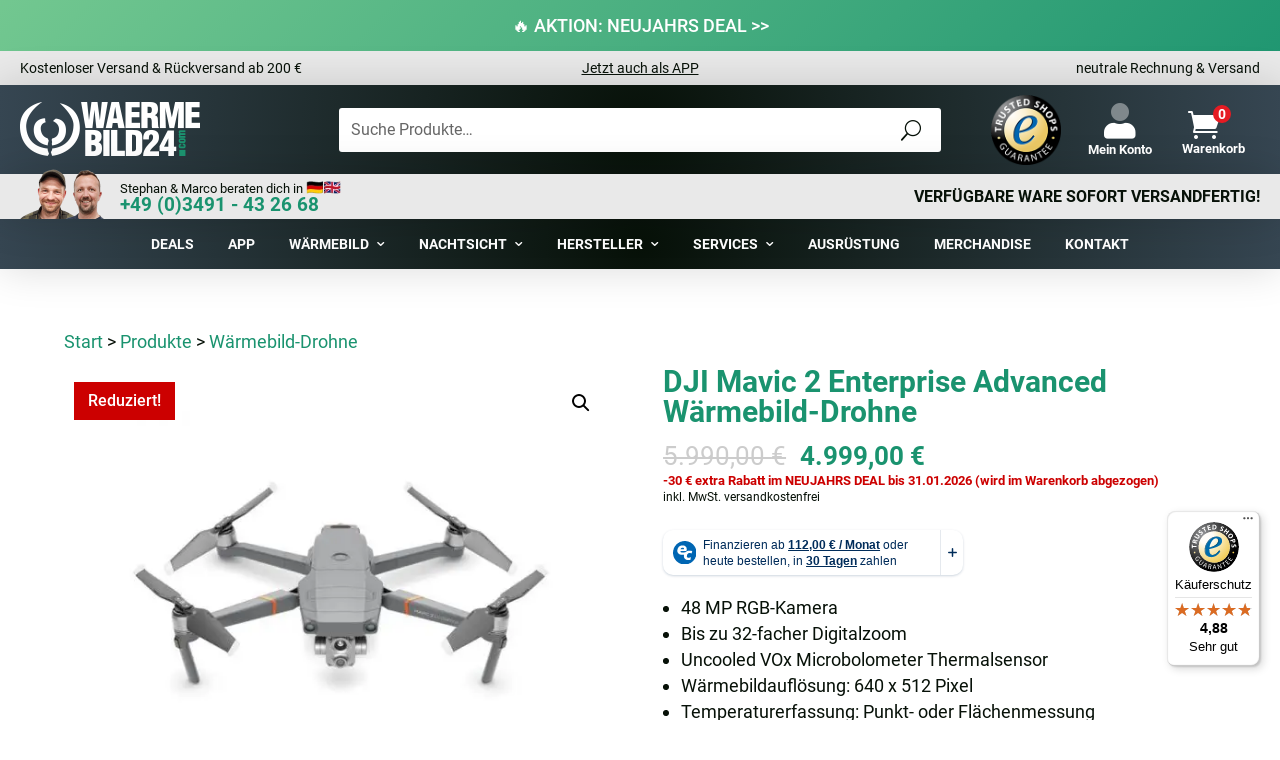

--- FILE ---
content_type: text/html; charset=UTF-8
request_url: https://www.waermebild24.com/produkt/waermebild-drohne/dji-mavic-2-enterprise-advanced-drohne/
body_size: 65895
content:
<!DOCTYPE html>
<html lang="de-DE">
<head><style>img.lazy{min-height:1px}</style><link href="https://www.waermebild24.com/wp-content/plugins/w3-total-cache/pub/js/lazyload.min.js" as="script">
	<meta charset="UTF-8" />
<meta http-equiv="X-UA-Compatible" content="IE=edge">
	<link rel="pingback" href="https://www.waermebild24.com/xmlrpc.php" />

	<script type="text/javascript">
		document.documentElement.className = 'js';
	</script>

	
    <!-- Matomo -->
<script>
    var _paq = window._paq = window._paq || [];
    _paq.push(['trackPageView']);
    _paq.push(['enableLinkTracking']);
    (function() {
        var u="//stats.waermebild24.com/";
        _paq.push(['setTrackerUrl', u + 'matomo.php']);
        _paq.push(['setSiteId', '1']);
        var d=document, g=d.createElement('script'), s=d.getElementsByTagName('script')[0];
        g.async=true; g.src=u + 'matomo.js'; s.parentNode.insertBefore(g, s);
    })();
</script>
<!-- End Matomo Code -->
	
	
<!-- WB24-PAGE-NAME: produkt/waermebild-drohne/dji-mavic-2-enterprise-advanced-drohne -->
<!-- WB24-PAGE-CATEGORY: product -->
<meta name='robots' content='index, follow, max-image-preview:large, max-snippet:-1, max-video-preview:-1' />
<meta name="dlm-version" content="5.0.32"><meta name="uri-translation" content="on" />

<link rel="alternate" hreflang="x-default" href="https://www.waermebild24.com/en/produkt/thermal-imaging-drone/dji-mavic-2-enterprise-advanced-drone/">
<link rel="alternate" hreflang="de-DE" href="https://www.waermebild24.com/produkt/waermebild-drohne/dji-mavic-2-enterprise-advanced-drohne/">
<link rel="alternate" hreflang="cz-CZ" href="https://www.waermebild24.com/cs/produkt/termovizn%C3%AD-dron/Pokro%C4%8Dil%C3%BD-dron-dji-mavic-2-enterprise/">
<link rel="alternate" hreflang="nl-NL" href="https://www.waermebild24.com/nl/Product/drone-met-thermische-beeldvorming/dji-mavic-2-enterprise-geavanceerde-drone/">
<link rel="alternate" hreflang="en-GB" href="https://www.waermebild24.com/en/produkt/thermal-imaging-drone/dji-mavic-2-enterprise-advanced-drone/">
<link rel="alternate" hreflang="fr-FR" href="https://www.waermebild24.com/fr/produit/drone-d%27imagerie-thermique/drone-avanc%C3%A9-dji-mavic-2-entreprise/">
<link rel="alternate" hreflang="it-IT" href="https://www.waermebild24.com/it/prodotto/drone-per-immagini-termiche/Drone-avanzato-dji-mavic-2-enterprise/">
<link rel="alternate" hreflang="pl-PL" href="https://www.waermebild24.com/pl/towar-a/dron-termowizyjny/Zaawansowany-dron-dla-przedsi%C4%99biorstw-dji-mavic-2/">
<link rel="alternate" hreflang="sk-SK" href="https://waermebild24.com/sk/produkt/termov%C3%ADzny-dron/Pokro%C4%8Dil%C3%BD-dron-dji-mavic-2-enterprise/">
<link rel="alternate" hreflang="es-ES" href="https://www.waermebild24.com/es/producto/dron-de-im%C3%A1genes-t%C3%A9rmicas/dron-avanzado-dji-mavic-2-empresarial/">

<!-- Google Tag Manager for WordPress by gtm4wp.com -->
<script data-cfasync="false" data-pagespeed-no-defer>
	var gtm4wp_datalayer_name = "dataLayer";
	var dataLayer = dataLayer || [];
	const gtm4wp_use_sku_instead = false;
	const gtm4wp_currency = 'EUR';
	const gtm4wp_product_per_impression = 10;
	const gtm4wp_clear_ecommerce = false;
</script>
<!-- End Google Tag Manager for WordPress by gtm4wp.com -->
	<!-- This site is optimized with the Yoast SEO Premium plugin v25.6 (Yoast SEO v25.6) - https://yoast.com/wordpress/plugins/seo/ -->
	<title>DJI Mavic 2 Enterprise Advanced Drohne | Wärmebild-Drohne</title>
	<meta name="description" content="Die DJI Mavic 2 Enterprise Advanced Wärmebild-Drohne ist ein vielseitiges, kompaktes Gerät und verfügt über eine hochauflösende Wärme- und Echtbildkamera." />
	<link rel="canonical" href="https://www.waermebild24.com/produkt/waermebild-drohne/dji-mavic-2-enterprise-advanced-drohne/" />
	<meta property="og:locale" content="de_DE" />
	<meta property="og:type" content="product" />
	<meta property="og:title" content="DJI Mavic 2 Enterprise Advanced Wärmebild-Drohne" />
	<meta property="og:description" content="Die DJI Mavic 2 Enterprise Advanced Wärmebild-Drohne ist ein vielseitiges, kompaktes Gerät und verfügt über eine hochauflösende Wärme- und Echtbildkamera." />
	<meta property="og:url" content="https://www.waermebild24.com/produkt/waermebild-drohne/dji-mavic-2-enterprise-advanced-drohne/" />
	<meta property="og:site_name" content="Waermebild24.com" />
	<meta property="article:modified_time" content="2025-06-19T11:29:30+00:00" />
	<meta property="og:image" content="https://www.waermebild24.com/wp-content/uploads/DJI-Mavic-2-Enterprise-Advanced-1.jpg" />
	<meta property="og:image:width" content="1000" />
	<meta property="og:image:height" content="800" />
	<meta property="og:image:type" content="image/jpeg" /><meta property="og:image" content="https://www.waermebild24.com/wp-content/uploads/DJI-Mavic-2-Enterprise-Advanced-2.jpg" />
	<meta property="og:image:width" content="1000" />
	<meta property="og:image:height" content="800" />
	<meta property="og:image:type" content="image/jpeg" /><meta property="og:image" content="https://www.waermebild24.com/wp-content/uploads/DJI-Mavic-2-Enterprise-Advanced-3.jpg" />
	<meta property="og:image:width" content="1000" />
	<meta property="og:image:height" content="800" />
	<meta property="og:image:type" content="image/jpeg" /><meta property="og:image" content="https://www.waermebild24.com/wp-content/uploads/DJI-Mavic-2-Enterprise-Advanced-4.jpg" />
	<meta property="og:image:width" content="1000" />
	<meta property="og:image:height" content="800" />
	<meta property="og:image:type" content="image/jpeg" /><meta property="og:image" content="https://www.waermebild24.com/wp-content/uploads/Lieferumfang-DJI-Mavic-2-Enterprise-Advanced-2.jpg" />
	<meta property="og:image:width" content="1000" />
	<meta property="og:image:height" content="800" />
	<meta property="og:image:type" content="image/jpeg" /><meta property="og:image" content="https://www.waermebild24.com/wp-content/uploads/Lieferumfang-DJI-Mavic-2-Enterprise-Advanced-1.jpg" />
	<meta property="og:image:width" content="1000" />
	<meta property="og:image:height" content="800" />
	<meta property="og:image:type" content="image/jpeg" />
	<script type="application/ld+json" class="yoast-schema-graph">{"@context":"https://schema.org","@graph":[{"@type":["WebPage","ItemPage"],"@id":"https://www.waermebild24.com/produkt/waermebild-drohne/dji-mavic-2-enterprise-advanced-drohne/","url":"https://www.waermebild24.com/produkt/waermebild-drohne/dji-mavic-2-enterprise-advanced-drohne/","name":"DJI Mavic 2 Enterprise Advanced Drohne | Wärmebild-Drohne","isPartOf":{"@id":"https://www.waermebild24.com/#website"},"primaryImageOfPage":{"@id":"https://www.waermebild24.com/produkt/waermebild-drohne/dji-mavic-2-enterprise-advanced-drohne/#primaryimage"},"image":{"@id":"https://www.waermebild24.com/produkt/waermebild-drohne/dji-mavic-2-enterprise-advanced-drohne/#primaryimage"},"thumbnailUrl":"https://www.waermebild24.com/wp-content/uploads/DJI-Mavic-2-Enterprise-Advanced-1.jpg","description":"Die DJI Mavic 2 Enterprise Advanced Wärmebild-Drohne ist ein vielseitiges, kompaktes Gerät und verfügt über eine hochauflösende Wärme- und Echtbildkamera.","breadcrumb":{"@id":"https://www.waermebild24.com/produkt/waermebild-drohne/dji-mavic-2-enterprise-advanced-drohne/#breadcrumb"},"inLanguage":"de","potentialAction":{"@type":"BuyAction","target":"https://www.waermebild24.com/produkt/waermebild-drohne/dji-mavic-2-enterprise-advanced-drohne/"}},{"@type":"ImageObject","inLanguage":"de","@id":"https://www.waermebild24.com/produkt/waermebild-drohne/dji-mavic-2-enterprise-advanced-drohne/#primaryimage","url":"https://www.waermebild24.com/wp-content/uploads/DJI-Mavic-2-Enterprise-Advanced-1.jpg","contentUrl":"https://www.waermebild24.com/wp-content/uploads/DJI-Mavic-2-Enterprise-Advanced-1.jpg","width":1000,"height":800,"caption":"DJI Mavic 2 Enterprise Advanced"},{"@type":"BreadcrumbList","@id":"https://www.waermebild24.com/produkt/waermebild-drohne/dji-mavic-2-enterprise-advanced-drohne/#breadcrumb","itemListElement":[{"@type":"ListItem","position":1,"name":"Start","item":"https://www.waermebild24.com/"},{"@type":"ListItem","position":2,"name":"Produkte","item":"https://www.waermebild24.com/produkte/"},{"@type":"ListItem","position":3,"name":"Wärmebild-Drohne","item":"https://www.waermebild24.com/kategorie/waermebild-drohne/"},{"@type":"ListItem","position":4,"name":"DJI Mavic 2 Enterprise Advanced Wärmebild-Drohne"}]},{"@type":"WebSite","@id":"https://www.waermebild24.com/#website","url":"https://www.waermebild24.com/","name":"Waermebild24.com","description":"Der Spezialist für Wärmebildkameras: Beratung, Verkauf &amp; Finanzierung","publisher":{"@id":"https://www.waermebild24.com/#organization"},"potentialAction":[{"@type":"SearchAction","target":{"@type":"EntryPoint","urlTemplate":"https://www.waermebild24.com/?s={search_term_string}"},"query-input":{"@type":"PropertyValueSpecification","valueRequired":true,"valueName":"search_term_string"}}],"inLanguage":"de"},{"@type":"Organization","@id":"https://www.waermebild24.com/#organization","name":"Waermebild24.com","alternateName":"WBC GmbH","url":"https://www.waermebild24.com/","logo":{"@type":"ImageObject","inLanguage":"de","@id":"https://www.waermebild24.com/#/schema/logo/image/","url":"https://www.waermebild24.com/wp-content/uploads/product-image-watermark.png","contentUrl":"https://www.waermebild24.com/wp-content/uploads/product-image-watermark.png","width":500,"height":200,"caption":"Waermebild24.com"},"image":{"@id":"https://www.waermebild24.com/#/schema/logo/image/"},"sameAs":["https://www.facebook.com/waermebild24","https://www.instagram.com/waermebild24/","https://www.youtube.com/@Waermebild24"]}]}</script>
	<meta property="product:brand" content="DJI" />
	<meta property="product:price:amount" content="4999.00" />
	<meta property="product:price:currency" content="EUR" />
	<meta property="og:availability" content="out of stock" />
	<meta property="product:availability" content="out of stock" />
	<meta property="product:retailer_item_id" content="913395" />
	<meta property="product:condition" content="new" />
	<!-- / Yoast SEO Premium plugin. -->


<link rel='dns-prefetch' href='//static.klaviyo.com' />
<link rel='dns-prefetch' href='//cdn.jsdelivr.net' />
<link rel='dns-prefetch' href='//widgets.trustedshops.com' />
<link rel='dns-prefetch' href='//ratenkauf.easycredit.de' />
<link rel='dns-prefetch' href='//use.fontawesome.com' />
<link rel='dns-prefetch' href='//fonts.googleapis.com' />
<meta content="Waermebild24.com v.1.0" name="generator"/><link rel='stylesheet' id='woosb-blocks-css' href='https://www.waermebild24.com/wp-content/plugins/woo-product-bundle-premium/assets/css/blocks.css?ver=8.3.2' type='text/css' media='all' />
<link rel='stylesheet' id='wc-blocks-style-css' href='https://www.waermebild24.com/wp-content/plugins/woocommerce/assets/client/blocks/wc-blocks.css?ver=1753920252' type='text/css' media='all' />
<link rel='stylesheet' id='wc-blocks-style-product-search-css' href='https://www.waermebild24.com/wp-content/plugins/woocommerce/assets/client/blocks/product-search.css?ver=1753920252' type='text/css' media='all' />
<link rel='stylesheet' id='xoo-aff-style-css' href='https://www.waermebild24.com/wp-content/plugins/waitlist-woocommerce-premium/xoo-form-fields-fw/assets/css/xoo-aff-style.css?ver=1.1' type='text/css' media='all' />
<style id='xoo-aff-style-inline-css' type='text/css'>

.xoo-aff-input-group .xoo-aff-input-icon{
	background-color:  #eee;
	color:  #555;
	max-width: 40px;
	min-width: 40px;
	border: 1px solid  #ccc;
	border-right: 0;
	font-size: 14px;
}
.xoo-aff-group{
	margin-bottom: 30px;
}

.xoo-aff-group input[type="text"], .xoo-aff-group input[type="password"], .xoo-aff-group input[type="email"], .xoo-aff-group input[type="number"], .xoo-aff-group select, , .xoo-aff-group select + .select2{
	background-color: #fff;
	color: #777;
}

.xoo-aff-group input[type="text"]::placeholder, .xoo-aff-group input[type="password"]::placeholder, .xoo-aff-group input[type="email"]::placeholder, .xoo-aff-group input[type="number"]::placeholder, .xoo-aff-group select::placeholder{
	color: #777;
	opacity: 0.7;
}

.xoo-aff-group input[type="text"]:focus, .xoo-aff-group input[type="password"]:focus, .xoo-aff-group input[type="email"]:focus, .xoo-aff-group input[type="number"]:focus, .xoo-aff-group select:focus, , .xoo-aff-group select + .select2:focus{
	background-color: #ededed;
	color: #000;
}



	.xoo-aff-group input[type="text"], .xoo-aff-group input[type="password"], .xoo-aff-group input[type="email"], .xoo-aff-group input[type="number"], .xoo-aff-group select{
		border-bottom-left-radius: 0;
		border-top-left-radius: 0;
	}


</style>
<link rel='stylesheet' id='xoo-aff-font-awesome5-css' href='https://use.fontawesome.com/releases/v5.5.0/css/all.css' type='text/css' media='all' />
<style id='wp-block-library-theme-inline-css' type='text/css'>
.wp-block-audio :where(figcaption){
  color:#555;
  font-size:13px;
  text-align:center;
}
.is-dark-theme .wp-block-audio :where(figcaption){
  color:#ffffffa6;
}

.wp-block-audio{
  margin:0 0 1em;
}

.wp-block-code{
  border:1px solid #ccc;
  border-radius:4px;
  font-family:Menlo,Consolas,monaco,monospace;
  padding:.8em 1em;
}

.wp-block-embed :where(figcaption){
  color:#555;
  font-size:13px;
  text-align:center;
}
.is-dark-theme .wp-block-embed :where(figcaption){
  color:#ffffffa6;
}

.wp-block-embed{
  margin:0 0 1em;
}

.blocks-gallery-caption{
  color:#555;
  font-size:13px;
  text-align:center;
}
.is-dark-theme .blocks-gallery-caption{
  color:#ffffffa6;
}

:root :where(.wp-block-image figcaption){
  color:#555;
  font-size:13px;
  text-align:center;
}
.is-dark-theme :root :where(.wp-block-image figcaption){
  color:#ffffffa6;
}

.wp-block-image{
  margin:0 0 1em;
}

.wp-block-pullquote{
  border-bottom:4px solid;
  border-top:4px solid;
  color:currentColor;
  margin-bottom:1.75em;
}
.wp-block-pullquote cite,.wp-block-pullquote footer,.wp-block-pullquote__citation{
  color:currentColor;
  font-size:.8125em;
  font-style:normal;
  text-transform:uppercase;
}

.wp-block-quote{
  border-left:.25em solid;
  margin:0 0 1.75em;
  padding-left:1em;
}
.wp-block-quote cite,.wp-block-quote footer{
  color:currentColor;
  font-size:.8125em;
  font-style:normal;
  position:relative;
}
.wp-block-quote:where(.has-text-align-right){
  border-left:none;
  border-right:.25em solid;
  padding-left:0;
  padding-right:1em;
}
.wp-block-quote:where(.has-text-align-center){
  border:none;
  padding-left:0;
}
.wp-block-quote.is-large,.wp-block-quote.is-style-large,.wp-block-quote:where(.is-style-plain){
  border:none;
}

.wp-block-search .wp-block-search__label{
  font-weight:700;
}

.wp-block-search__button{
  border:1px solid #ccc;
  padding:.375em .625em;
}

:where(.wp-block-group.has-background){
  padding:1.25em 2.375em;
}

.wp-block-separator.has-css-opacity{
  opacity:.4;
}

.wp-block-separator{
  border:none;
  border-bottom:2px solid;
  margin-left:auto;
  margin-right:auto;
}
.wp-block-separator.has-alpha-channel-opacity{
  opacity:1;
}
.wp-block-separator:not(.is-style-wide):not(.is-style-dots){
  width:100px;
}
.wp-block-separator.has-background:not(.is-style-dots){
  border-bottom:none;
  height:1px;
}
.wp-block-separator.has-background:not(.is-style-wide):not(.is-style-dots){
  height:2px;
}

.wp-block-table{
  margin:0 0 1em;
}
.wp-block-table td,.wp-block-table th{
  word-break:normal;
}
.wp-block-table :where(figcaption){
  color:#555;
  font-size:13px;
  text-align:center;
}
.is-dark-theme .wp-block-table :where(figcaption){
  color:#ffffffa6;
}

.wp-block-video :where(figcaption){
  color:#555;
  font-size:13px;
  text-align:center;
}
.is-dark-theme .wp-block-video :where(figcaption){
  color:#ffffffa6;
}

.wp-block-video{
  margin:0 0 1em;
}

:root :where(.wp-block-template-part.has-background){
  margin-bottom:0;
  margin-top:0;
  padding:1.25em 2.375em;
}
</style>
<style id='joinchat-button-style-inline-css' type='text/css'>
.wp-block-joinchat-button{border:none!important;text-align:center}.wp-block-joinchat-button figure{display:table;margin:0 auto;padding:0}.wp-block-joinchat-button figcaption{font:normal normal 400 .6em/2em var(--wp--preset--font-family--system-font,sans-serif);margin:0;padding:0}.wp-block-joinchat-button .joinchat-button__qr{background-color:#fff;border:6px solid #25d366;border-radius:30px;box-sizing:content-box;display:block;height:200px;margin:auto;overflow:hidden;padding:10px;width:200px}.wp-block-joinchat-button .joinchat-button__qr canvas,.wp-block-joinchat-button .joinchat-button__qr img{display:block;margin:auto}.wp-block-joinchat-button .joinchat-button__link{align-items:center;background-color:#25d366;border:6px solid #25d366;border-radius:30px;display:inline-flex;flex-flow:row nowrap;justify-content:center;line-height:1.25em;margin:0 auto;text-decoration:none}.wp-block-joinchat-button .joinchat-button__link:before{background:transparent var(--joinchat-ico) no-repeat center;background-size:100%;content:"";display:block;height:1.5em;margin:-.75em .75em -.75em 0;width:1.5em}.wp-block-joinchat-button figure+.joinchat-button__link{margin-top:10px}@media (orientation:landscape)and (min-height:481px),(orientation:portrait)and (min-width:481px){.wp-block-joinchat-button.joinchat-button--qr-only figure+.joinchat-button__link{display:none}}@media (max-width:480px),(orientation:landscape)and (max-height:480px){.wp-block-joinchat-button figure{display:none}}

</style>
<style id='global-styles-inline-css' type='text/css'>
:root{--wp--preset--aspect-ratio--square: 1;--wp--preset--aspect-ratio--4-3: 4/3;--wp--preset--aspect-ratio--3-4: 3/4;--wp--preset--aspect-ratio--3-2: 3/2;--wp--preset--aspect-ratio--2-3: 2/3;--wp--preset--aspect-ratio--16-9: 16/9;--wp--preset--aspect-ratio--9-16: 9/16;--wp--preset--color--black: #000000;--wp--preset--color--cyan-bluish-gray: #abb8c3;--wp--preset--color--white: #ffffff;--wp--preset--color--pale-pink: #f78da7;--wp--preset--color--vivid-red: #cf2e2e;--wp--preset--color--luminous-vivid-orange: #ff6900;--wp--preset--color--luminous-vivid-amber: #fcb900;--wp--preset--color--light-green-cyan: #7bdcb5;--wp--preset--color--vivid-green-cyan: #00d084;--wp--preset--color--pale-cyan-blue: #8ed1fc;--wp--preset--color--vivid-cyan-blue: #0693e3;--wp--preset--color--vivid-purple: #9b51e0;--wp--preset--gradient--vivid-cyan-blue-to-vivid-purple: linear-gradient(135deg,rgba(6,147,227,1) 0%,rgb(155,81,224) 100%);--wp--preset--gradient--light-green-cyan-to-vivid-green-cyan: linear-gradient(135deg,rgb(122,220,180) 0%,rgb(0,208,130) 100%);--wp--preset--gradient--luminous-vivid-amber-to-luminous-vivid-orange: linear-gradient(135deg,rgba(252,185,0,1) 0%,rgba(255,105,0,1) 100%);--wp--preset--gradient--luminous-vivid-orange-to-vivid-red: linear-gradient(135deg,rgba(255,105,0,1) 0%,rgb(207,46,46) 100%);--wp--preset--gradient--very-light-gray-to-cyan-bluish-gray: linear-gradient(135deg,rgb(238,238,238) 0%,rgb(169,184,195) 100%);--wp--preset--gradient--cool-to-warm-spectrum: linear-gradient(135deg,rgb(74,234,220) 0%,rgb(151,120,209) 20%,rgb(207,42,186) 40%,rgb(238,44,130) 60%,rgb(251,105,98) 80%,rgb(254,248,76) 100%);--wp--preset--gradient--blush-light-purple: linear-gradient(135deg,rgb(255,206,236) 0%,rgb(152,150,240) 100%);--wp--preset--gradient--blush-bordeaux: linear-gradient(135deg,rgb(254,205,165) 0%,rgb(254,45,45) 50%,rgb(107,0,62) 100%);--wp--preset--gradient--luminous-dusk: linear-gradient(135deg,rgb(255,203,112) 0%,rgb(199,81,192) 50%,rgb(65,88,208) 100%);--wp--preset--gradient--pale-ocean: linear-gradient(135deg,rgb(255,245,203) 0%,rgb(182,227,212) 50%,rgb(51,167,181) 100%);--wp--preset--gradient--electric-grass: linear-gradient(135deg,rgb(202,248,128) 0%,rgb(113,206,126) 100%);--wp--preset--gradient--midnight: linear-gradient(135deg,rgb(2,3,129) 0%,rgb(40,116,252) 100%);--wp--preset--font-size--small: 13px;--wp--preset--font-size--medium: 20px;--wp--preset--font-size--large: 36px;--wp--preset--font-size--x-large: 42px;--wp--preset--spacing--20: 0.44rem;--wp--preset--spacing--30: 0.67rem;--wp--preset--spacing--40: 1rem;--wp--preset--spacing--50: 1.5rem;--wp--preset--spacing--60: 2.25rem;--wp--preset--spacing--70: 3.38rem;--wp--preset--spacing--80: 5.06rem;--wp--preset--shadow--natural: 6px 6px 9px rgba(0, 0, 0, 0.2);--wp--preset--shadow--deep: 12px 12px 50px rgba(0, 0, 0, 0.4);--wp--preset--shadow--sharp: 6px 6px 0px rgba(0, 0, 0, 0.2);--wp--preset--shadow--outlined: 6px 6px 0px -3px rgba(255, 255, 255, 1), 6px 6px rgba(0, 0, 0, 1);--wp--preset--shadow--crisp: 6px 6px 0px rgba(0, 0, 0, 1);}:root { --wp--style--global--content-size: 823px;--wp--style--global--wide-size: 1080px; }:where(body) { margin: 0; }.wp-site-blocks > .alignleft { float: left; margin-right: 2em; }.wp-site-blocks > .alignright { float: right; margin-left: 2em; }.wp-site-blocks > .aligncenter { justify-content: center; margin-left: auto; margin-right: auto; }:where(.is-layout-flex){gap: 0.5em;}:where(.is-layout-grid){gap: 0.5em;}.is-layout-flow > .alignleft{float: left;margin-inline-start: 0;margin-inline-end: 2em;}.is-layout-flow > .alignright{float: right;margin-inline-start: 2em;margin-inline-end: 0;}.is-layout-flow > .aligncenter{margin-left: auto !important;margin-right: auto !important;}.is-layout-constrained > .alignleft{float: left;margin-inline-start: 0;margin-inline-end: 2em;}.is-layout-constrained > .alignright{float: right;margin-inline-start: 2em;margin-inline-end: 0;}.is-layout-constrained > .aligncenter{margin-left: auto !important;margin-right: auto !important;}.is-layout-constrained > :where(:not(.alignleft):not(.alignright):not(.alignfull)){max-width: var(--wp--style--global--content-size);margin-left: auto !important;margin-right: auto !important;}.is-layout-constrained > .alignwide{max-width: var(--wp--style--global--wide-size);}body .is-layout-flex{display: flex;}.is-layout-flex{flex-wrap: wrap;align-items: center;}.is-layout-flex > :is(*, div){margin: 0;}body .is-layout-grid{display: grid;}.is-layout-grid > :is(*, div){margin: 0;}body{padding-top: 0px;padding-right: 0px;padding-bottom: 0px;padding-left: 0px;}:root :where(.wp-element-button, .wp-block-button__link){background-color: #32373c;border-width: 0;color: #fff;font-family: inherit;font-size: inherit;line-height: inherit;padding: calc(0.667em + 2px) calc(1.333em + 2px);text-decoration: none;}.has-black-color{color: var(--wp--preset--color--black) !important;}.has-cyan-bluish-gray-color{color: var(--wp--preset--color--cyan-bluish-gray) !important;}.has-white-color{color: var(--wp--preset--color--white) !important;}.has-pale-pink-color{color: var(--wp--preset--color--pale-pink) !important;}.has-vivid-red-color{color: var(--wp--preset--color--vivid-red) !important;}.has-luminous-vivid-orange-color{color: var(--wp--preset--color--luminous-vivid-orange) !important;}.has-luminous-vivid-amber-color{color: var(--wp--preset--color--luminous-vivid-amber) !important;}.has-light-green-cyan-color{color: var(--wp--preset--color--light-green-cyan) !important;}.has-vivid-green-cyan-color{color: var(--wp--preset--color--vivid-green-cyan) !important;}.has-pale-cyan-blue-color{color: var(--wp--preset--color--pale-cyan-blue) !important;}.has-vivid-cyan-blue-color{color: var(--wp--preset--color--vivid-cyan-blue) !important;}.has-vivid-purple-color{color: var(--wp--preset--color--vivid-purple) !important;}.has-black-background-color{background-color: var(--wp--preset--color--black) !important;}.has-cyan-bluish-gray-background-color{background-color: var(--wp--preset--color--cyan-bluish-gray) !important;}.has-white-background-color{background-color: var(--wp--preset--color--white) !important;}.has-pale-pink-background-color{background-color: var(--wp--preset--color--pale-pink) !important;}.has-vivid-red-background-color{background-color: var(--wp--preset--color--vivid-red) !important;}.has-luminous-vivid-orange-background-color{background-color: var(--wp--preset--color--luminous-vivid-orange) !important;}.has-luminous-vivid-amber-background-color{background-color: var(--wp--preset--color--luminous-vivid-amber) !important;}.has-light-green-cyan-background-color{background-color: var(--wp--preset--color--light-green-cyan) !important;}.has-vivid-green-cyan-background-color{background-color: var(--wp--preset--color--vivid-green-cyan) !important;}.has-pale-cyan-blue-background-color{background-color: var(--wp--preset--color--pale-cyan-blue) !important;}.has-vivid-cyan-blue-background-color{background-color: var(--wp--preset--color--vivid-cyan-blue) !important;}.has-vivid-purple-background-color{background-color: var(--wp--preset--color--vivid-purple) !important;}.has-black-border-color{border-color: var(--wp--preset--color--black) !important;}.has-cyan-bluish-gray-border-color{border-color: var(--wp--preset--color--cyan-bluish-gray) !important;}.has-white-border-color{border-color: var(--wp--preset--color--white) !important;}.has-pale-pink-border-color{border-color: var(--wp--preset--color--pale-pink) !important;}.has-vivid-red-border-color{border-color: var(--wp--preset--color--vivid-red) !important;}.has-luminous-vivid-orange-border-color{border-color: var(--wp--preset--color--luminous-vivid-orange) !important;}.has-luminous-vivid-amber-border-color{border-color: var(--wp--preset--color--luminous-vivid-amber) !important;}.has-light-green-cyan-border-color{border-color: var(--wp--preset--color--light-green-cyan) !important;}.has-vivid-green-cyan-border-color{border-color: var(--wp--preset--color--vivid-green-cyan) !important;}.has-pale-cyan-blue-border-color{border-color: var(--wp--preset--color--pale-cyan-blue) !important;}.has-vivid-cyan-blue-border-color{border-color: var(--wp--preset--color--vivid-cyan-blue) !important;}.has-vivid-purple-border-color{border-color: var(--wp--preset--color--vivid-purple) !important;}.has-vivid-cyan-blue-to-vivid-purple-gradient-background{background: var(--wp--preset--gradient--vivid-cyan-blue-to-vivid-purple) !important;}.has-light-green-cyan-to-vivid-green-cyan-gradient-background{background: var(--wp--preset--gradient--light-green-cyan-to-vivid-green-cyan) !important;}.has-luminous-vivid-amber-to-luminous-vivid-orange-gradient-background{background: var(--wp--preset--gradient--luminous-vivid-amber-to-luminous-vivid-orange) !important;}.has-luminous-vivid-orange-to-vivid-red-gradient-background{background: var(--wp--preset--gradient--luminous-vivid-orange-to-vivid-red) !important;}.has-very-light-gray-to-cyan-bluish-gray-gradient-background{background: var(--wp--preset--gradient--very-light-gray-to-cyan-bluish-gray) !important;}.has-cool-to-warm-spectrum-gradient-background{background: var(--wp--preset--gradient--cool-to-warm-spectrum) !important;}.has-blush-light-purple-gradient-background{background: var(--wp--preset--gradient--blush-light-purple) !important;}.has-blush-bordeaux-gradient-background{background: var(--wp--preset--gradient--blush-bordeaux) !important;}.has-luminous-dusk-gradient-background{background: var(--wp--preset--gradient--luminous-dusk) !important;}.has-pale-ocean-gradient-background{background: var(--wp--preset--gradient--pale-ocean) !important;}.has-electric-grass-gradient-background{background: var(--wp--preset--gradient--electric-grass) !important;}.has-midnight-gradient-background{background: var(--wp--preset--gradient--midnight) !important;}.has-small-font-size{font-size: var(--wp--preset--font-size--small) !important;}.has-medium-font-size{font-size: var(--wp--preset--font-size--medium) !important;}.has-large-font-size{font-size: var(--wp--preset--font-size--large) !important;}.has-x-large-font-size{font-size: var(--wp--preset--font-size--x-large) !important;}
:where(.wp-block-post-template.is-layout-flex){gap: 1.25em;}:where(.wp-block-post-template.is-layout-grid){gap: 1.25em;}
:where(.wp-block-columns.is-layout-flex){gap: 2em;}:where(.wp-block-columns.is-layout-grid){gap: 2em;}
:root :where(.wp-block-pullquote){font-size: 1.5em;line-height: 1.6;}
</style>
<link rel='stylesheet' id='photoswipe-css' href='https://www.waermebild24.com/wp-content/plugins/woocommerce/assets/css/photoswipe/photoswipe.min.css?ver=10.0.4' type='text/css' media='all' />
<link rel='stylesheet' id='photoswipe-default-skin-css' href='https://www.waermebild24.com/wp-content/plugins/woocommerce/assets/css/photoswipe/default-skin/default-skin.min.css?ver=10.0.4' type='text/css' media='all' />
<link rel='stylesheet' id='woocommerce-layout-css' href='https://www.waermebild24.com/wp-content/plugins/woocommerce/assets/css/woocommerce-layout.css?ver=10.0.4' type='text/css' media='all' />
<link rel='stylesheet' id='woocommerce-smallscreen-css' href='https://www.waermebild24.com/wp-content/plugins/woocommerce/assets/css/woocommerce-smallscreen.css?ver=10.0.4' type='text/css' media='only screen and (max-width: 768px)' />
<link rel='stylesheet' id='woocommerce-general-css' href='https://www.waermebild24.com/wp-content/plugins/woocommerce/assets/css/woocommerce.css?ver=10.0.4' type='text/css' media='all' />
<style id='woocommerce-inline-inline-css' type='text/css'>
.woocommerce form .form-row .required { visibility: visible; }
</style>
<link rel='stylesheet' id='cmplz-general-css' href='https://www.waermebild24.com/wp-content/plugins/complianz-gdpr-premium/assets/css/cookieblocker.css?ver=1753875990' type='text/css' media='all' />
<link rel='stylesheet' id='xoo-wl-style-css' href='https://www.waermebild24.com/wp-content/plugins/waitlist-woocommerce-premium/assets/css/xoo-wl-style.css?ver=3.0' type='text/css' media='all' />
<style id='xoo-wl-style-inline-css' type='text/css'>

			button.xoo-wl-action-btn{
				background-color: #333;
				color: #fff;
			}
			button.xoo-wl-submit-btn{
				max-width: 300px;
			}
			button.xoo-wl-open-form-btn{
				max-width: 300px;
			}
			.xoo-wl-inmodal{
				max-width: 800px;
				max-height: 600px;
			}
			.xoo-wl-sidebar{
    			background-image: url(https://www.waermebild24.com/wp-content/uploads/1877424_P_2_v0519_web.jpg);
    			min-width: 40%;
    		}
		
				.xoo-wl-modal:before {
				    content: '';
				    display: inline-block;
				    height: 100%;
				    vertical-align: middle;
				    margin-right: -0.25em;
				}
			
</style>
<link rel='stylesheet' id='xoo-wl-fonts-css' href='https://www.waermebild24.com/wp-content/plugins/waitlist-woocommerce-premium/assets/css/xoo-wl-fonts.css?ver=3.0' type='text/css' media='all' />
<link rel='stylesheet' id='wc_easycredit_css-css' href='https://www.waermebild24.com/wp-content/plugins/wc-easycredit/modules/frontend/build/styles.css' type='text/css' media='all' />
<link rel='stylesheet' id='brands-styles-css' href='https://www.waermebild24.com/wp-content/plugins/woocommerce/assets/css/brands.css?ver=10.0.4' type='text/css' media='all' />
<link rel='stylesheet' id='woosb-frontend-css' href='https://www.waermebild24.com/wp-content/plugins/woo-product-bundle-premium/assets/css/frontend.css?ver=8.3.2' type='text/css' media='all' />
<link rel='stylesheet' id='pwb-styles-frontend-css' href='https://www.waermebild24.com/wp-content/plugins/perfect-woocommerce-brands/build/frontend/css/style.css?ver=3.5.8' type='text/css' media='all' />
<link rel='stylesheet' id='woocommerce-gzd-layout-css' href='https://www.waermebild24.com/wp-content/plugins/woocommerce-germanized/build/static/layout-styles.css?ver=3.20.0' type='text/css' media='all' />
<style id='woocommerce-gzd-layout-inline-css' type='text/css'>
.woocommerce-checkout .shop_table { background-color: #eeeeee; } .product p.deposit-packaging-type { font-size: 1.25em !important; } p.woocommerce-shipping-destination { display: none; }
                .wc-gzd-nutri-score-value-a {
                    background: url(https://www.waermebild24.com/wp-content/plugins/woocommerce-germanized/assets/images/nutri-score-a.svg) no-repeat;
                }
                .wc-gzd-nutri-score-value-b {
                    background: url(https://www.waermebild24.com/wp-content/plugins/woocommerce-germanized/assets/images/nutri-score-b.svg) no-repeat;
                }
                .wc-gzd-nutri-score-value-c {
                    background: url(https://www.waermebild24.com/wp-content/plugins/woocommerce-germanized/assets/images/nutri-score-c.svg) no-repeat;
                }
                .wc-gzd-nutri-score-value-d {
                    background: url(https://www.waermebild24.com/wp-content/plugins/woocommerce-germanized/assets/images/nutri-score-d.svg) no-repeat;
                }
                .wc-gzd-nutri-score-value-e {
                    background: url(https://www.waermebild24.com/wp-content/plugins/woocommerce-germanized/assets/images/nutri-score-e.svg) no-repeat;
                }
            
body.woocommerce-checkout .fc-wrapper .shop_table { background-color: #eeeeee; }
</style>
<link rel='stylesheet' id='divi-ultimate-header-plugin-main-css-css' href='https://www.waermebild24.com/wp-content/plugins/Divi-Ultimate-Header-Plugin/css/main.css?ver=3.0.2.1' type='text/css' media='all' />
<link rel='stylesheet' id='mini_cart_style-css' href='https://www.waermebild24.com/wp-content/plugins/divi-mini-cart/assets/style.min.css?ver=2.5.2' type='text/css' media='all' />
<link rel='stylesheet' id='wc-gzd-blocks-style-css' href='https://www.waermebild24.com/wp-content/plugins/woocommerce-germanized/build/wc-gzd-blocks.css?ver=1753920053' type='text/css' media='all' />
<style id='wc-gzd-blocks-style-inline-css' type='text/css'>

                .wc-gzd-nutri-score-value-a {
                    background: url(https://www.waermebild24.com/wp-content/plugins/woocommerce-germanized//assets/images/nutri-score-a.svg) no-repeat;
                }
                .wc-gzd-nutri-score-value-b {
                    background: url(https://www.waermebild24.com/wp-content/plugins/woocommerce-germanized//assets/images/nutri-score-b.svg) no-repeat;
                }
                .wc-gzd-nutri-score-value-c {
                    background: url(https://www.waermebild24.com/wp-content/plugins/woocommerce-germanized//assets/images/nutri-score-c.svg) no-repeat;
                }
                .wc-gzd-nutri-score-value-d {
                    background: url(https://www.waermebild24.com/wp-content/plugins/woocommerce-germanized//assets/images/nutri-score-d.svg) no-repeat;
                }
                .wc-gzd-nutri-score-value-e {
                    background: url(https://www.waermebild24.com/wp-content/plugins/woocommerce-germanized//assets/images/nutri-score-e.svg) no-repeat;
                }
            
</style>
<link rel='stylesheet' id='divi-style-parent-css' href='https://www.waermebild24.com/wp-content/themes/Divi/style-static.min.css?ver=4.27.4' type='text/css' media='all' />
<link rel='stylesheet' id='wb24OverlayCSS-css' href='https://www.waermebild24.com/wp-content/themes/wb24/css/overlay.min.css?ver=1745414631' type='text/css' media='all' />
<link rel='stylesheet' id='wb24ManualsForUserCSS-css' href='https://www.waermebild24.com/wp-content/themes/wb24/css/wb24_manuals_for_user.min.css?ver=1745414636' type='text/css' media='all' />
<link rel='stylesheet' id='wb24ExpertSays-css' href='https://www.waermebild24.com/wp-content/themes/wb24/css/wb24_expert_says.min.css?ver=1745414634' type='text/css' media='all' />
<link rel='stylesheet' id='wb24RelatedPosts-css' href='https://www.waermebild24.com/wp-content/themes/wb24/css/wb24_related_posts.min.css?ver=1745414639' type='text/css' media='all' />
<link rel='stylesheet' id='wb24ProductAttributesGrid-css' href='https://www.waermebild24.com/wp-content/themes/wb24/css/wb24_product_attributes_grid.min.css?ver=1745414643' type='text/css' media='all' />
<link rel='stylesheet' id='wb24ProductAttributesTable-css' href='https://www.waermebild24.com/wp-content/themes/wb24/css/wb24_product_attributes_table.min.css?ver=1745414637' type='text/css' media='all' />
<link rel='stylesheet' id='divi-style-css' href='https://www.waermebild24.com/wp-content/themes/wb24/style.css?ver=4.27.4' type='text/css' media='all' />
<script type="text/javascript" src="https://www.waermebild24.com/wp-includes/js/jquery/jquery.js?ver=3.7.1" id="jquery-core-js"></script>
<script type="text/javascript" src="https://www.waermebild24.com/wp-includes/js/jquery/jquery-migrate.js?ver=3.4.1" id="jquery-migrate-js"></script>
<script type="text/javascript" src="https://www.waermebild24.com/wp-content/plugins/woocommerce/assets/js/jquery-blockui/jquery.blockUI.js?ver=2.7.0-wc.10.0.4" id="jquery-blockui-js" defer="defer" data-wp-strategy="defer"></script>
<script type="text/javascript" id="wc-add-to-cart-js-extra">
/* <![CDATA[ */
var wc_add_to_cart_params = {"ajax_url":"\/wp-admin\/admin-ajax.php","wc_ajax_url":"\/?wc-ajax=%%endpoint%%","i18n_view_cart":"Warenkorb anzeigen","cart_url":"https:\/\/www.waermebild24.com\/warenkorb\/","is_cart":"","cart_redirect_after_add":"yes","gt_translate_keys":["i18n_view_cart",{"key":"cart_url","format":"url"}]};
/* ]]> */
</script>
<script type="text/javascript" src="https://www.waermebild24.com/wp-content/plugins/woocommerce/assets/js/frontend/add-to-cart.js?ver=10.0.4" id="wc-add-to-cart-js" defer="defer" data-wp-strategy="defer"></script>
<script type="text/javascript" src="https://www.waermebild24.com/wp-content/plugins/woocommerce/assets/js/zoom/jquery.zoom.js?ver=1.7.21-wc.10.0.4" id="zoom-js" defer="defer" data-wp-strategy="defer"></script>
<script type="text/javascript" src="https://www.waermebild24.com/wp-content/plugins/woocommerce/assets/js/flexslider/jquery.flexslider.js?ver=2.7.2-wc.10.0.4" id="flexslider-js" defer="defer" data-wp-strategy="defer"></script>
<script type="text/javascript" src="https://www.waermebild24.com/wp-content/plugins/woocommerce/assets/js/photoswipe/photoswipe.js?ver=4.1.1-wc.10.0.4" id="photoswipe-js" defer="defer" data-wp-strategy="defer"></script>
<script type="text/javascript" src="https://www.waermebild24.com/wp-content/plugins/woocommerce/assets/js/photoswipe/photoswipe-ui-default.js?ver=4.1.1-wc.10.0.4" id="photoswipe-ui-default-js" defer="defer" data-wp-strategy="defer"></script>
<script type="text/javascript" id="wc-single-product-js-extra">
/* <![CDATA[ */
var wc_single_product_params = {"i18n_required_rating_text":"Bitte w\u00e4hle eine Bewertung","i18n_rating_options":["1 von 5\u00a0Sternen","2 von 5\u00a0Sternen","3 von 5\u00a0Sternen","4 von 5\u00a0Sternen","5 von 5\u00a0Sternen"],"i18n_product_gallery_trigger_text":"Bildergalerie im Vollbildmodus anzeigen","review_rating_required":"no","flexslider":{"rtl":false,"animation":"slide","smoothHeight":true,"directionNav":false,"controlNav":"thumbnails","slideshow":false,"animationSpeed":500,"animationLoop":false,"allowOneSlide":false},"zoom_enabled":"1","zoom_options":[],"photoswipe_enabled":"1","photoswipe_options":{"shareEl":false,"closeOnScroll":false,"history":false,"hideAnimationDuration":0,"showAnimationDuration":0},"flexslider_enabled":"1","gt_translate_keys":["i18n_required_rating_text"]};
/* ]]> */
</script>
<script type="text/javascript" src="https://www.waermebild24.com/wp-content/plugins/woocommerce/assets/js/frontend/single-product.js?ver=10.0.4" id="wc-single-product-js" defer="defer" data-wp-strategy="defer"></script>
<script type="text/javascript" src="https://www.waermebild24.com/wp-content/plugins/woocommerce/assets/js/js-cookie/js.cookie.js?ver=2.1.4-wc.10.0.4" id="js-cookie-js" defer="defer" data-wp-strategy="defer"></script>
<script type="text/javascript" id="woocommerce-js-extra">
/* <![CDATA[ */
var woocommerce_params = {"ajax_url":"\/wp-admin\/admin-ajax.php","wc_ajax_url":"\/?wc-ajax=%%endpoint%%","i18n_password_show":"Passwort anzeigen","i18n_password_hide":"Passwort verbergen"};
/* ]]> */
</script>
<script type="text/javascript" src="https://www.waermebild24.com/wp-content/plugins/woocommerce/assets/js/frontend/woocommerce.js?ver=10.0.4" id="woocommerce-js" defer="defer" data-wp-strategy="defer"></script>
<script type="text/javascript" src="https://www.waermebild24.com/wp-content/plugins/wc-easycredit/modules/frontend/build/index.js?ver=2.1" id="wc_easycredit_js-js"></script>
<script type="text/javascript" src="https://www.waermebild24.com/wp-content/themes/wb24/js/overlay.min.js?ver=1745414644" id="wb24OverlayJS-js"></script>
<script type="text/javascript" src="https://www.waermebild24.com/wp-content/themes/wb24/js/trustbadge.min.js?ver=1745414644" id="wb24TrustBadge-js"></script>
<script type="text/javascript" id="wc-gzd-unit-price-observer-queue-js-extra">
/* <![CDATA[ */
var wc_gzd_unit_price_observer_queue_params = {"ajax_url":"\/wp-admin\/admin-ajax.php","wc_ajax_url":"\/?wc-ajax=%%endpoint%%","refresh_unit_price_nonce":"e34b6fe4ed"};
/* ]]> */
</script>
<script type="text/javascript" src="https://www.waermebild24.com/wp-content/plugins/woocommerce-germanized/assets/js/static/unit-price-observer-queue.js?ver=3.20.0" id="wc-gzd-unit-price-observer-queue-js" defer="defer" data-wp-strategy="defer"></script>
<script type="text/javascript" src="https://www.waermebild24.com/wp-content/plugins/woocommerce/assets/js/accounting/accounting.js?ver=0.4.2" id="accounting-js"></script>
<script type="text/javascript" id="wc-gzd-unit-price-observer-js-extra">
/* <![CDATA[ */
var wc_gzd_unit_price_observer_params = {"wrapper":".product","price_selector":{"p.price":{"is_total_price":false,"is_primary_selector":true,"quantity_selector":""}},"replace_price":"1","product_id":"249777","price_decimal_sep":",","price_thousand_sep":".","qty_selector":"input.quantity, input.qty","refresh_on_load":""};
/* ]]> */
</script>
<script type="text/javascript" src="https://www.waermebild24.com/wp-content/plugins/woocommerce-germanized/assets/js/static/unit-price-observer.js?ver=3.20.0" id="wc-gzd-unit-price-observer-js" defer="defer" data-wp-strategy="defer"></script>
<script type="text/javascript" id="wc-settings-dep-in-header-js-after">
/* <![CDATA[ */
console.warn( "Scripts that have a dependency on [wc-settings, wc-blocks-checkout] must be loaded in the footer, klaviyo-klaviyo-checkout-block-editor-script was registered to load in the header, but has been switched to load in the footer instead. See https://github.com/woocommerce/woocommerce-gutenberg-products-block/pull/5059" );
console.warn( "Scripts that have a dependency on [wc-settings, wc-blocks-checkout] must be loaded in the footer, klaviyo-klaviyo-checkout-block-view-script was registered to load in the header, but has been switched to load in the footer instead. See https://github.com/woocommerce/woocommerce-gutenberg-products-block/pull/5059" );
console.warn( "Scripts that have a dependency on [wc-settings, wc-blocks-checkout] must be loaded in the footer, pw-gift-add-jquery-adv was registered to load in the header, but has been switched to load in the footer instead. See https://github.com/woocommerce/woocommerce-gutenberg-products-block/pull/5059" );
/* ]]> */
</script>
<script type="text/javascript" id="mini_cart_script-js-extra">
/* <![CDATA[ */
var divi_mini_cart_options = {"ajaxurl":"https:\/\/www.waermebild24.com\/wp-admin\/admin-ajax.php","nonce":"61f7e3f5a5","fixed":"","hover":"on","ajax_show":"on","hover_close":"250","fixed_position":"right","overlay_color":"rgba(0,0,0,0.4)","animation_duration":"600"};
/* ]]> */
</script>
<script type="text/javascript" src="https://www.waermebild24.com/wp-content/plugins/divi-mini-cart/assets/dmc.min.js?ver=2.5.2" id="mini_cart_script-js"></script>

<!-- This website runs the Product Feed PRO for WooCommerce by AdTribes.io plugin - version woocommercesea_option_installed_version -->
			<style>.cmplz-hidden {
					display: none !important;
				}</style>	
	<style type="text/css"> 		body.free-vertical-navigation-body-tag .free-hamburger-icon .mobile_menu_bar:before { color: #e51b23; }
		.free-vertical-navigation-background-overlay { background-color: rgba(255,255,255,0.85); }
		.free-vertical-navigation, .free-vertical-navigation-wrapper { max-width: 250px!important; width: 100%!important; }
		.free-vertical-navigation .fullwidth-menu-nav>ul>li>ul.sub-menu { left: 250px; }
		.free-vertical-navigation .fullwidth-menu-nav>ul>li.et-reverse-direction-nav>ul.sub-menu { left: auto; right: 250px; }
		
		.free-vertical-navigation-menu-hover-1 .free-vertical-navigation nav>ul>li>a:before,
			.free-vertical-navigation-menu-hover-2 .free-vertical-navigation nav>ul>li>a:before,
				.free-vertical-navigation-menu-hover-3 .free-vertical-navigation nav>ul>li:hover>a,
					.free-vertical-navigation-menu-hover-4 .free-vertical-navigation nav>ul>li>a:before {
			background-color: #e51b23!important;
		}
		body.free-vertical-navigation-custom-menu-hover .free-vertical-navigation nav>ul>li:hover>a {
			color: #ffffff!important;
		}
		
		@media screen and (min-width: 981px) {
			html.et-fb-root-ancestor:not(.et-fb-preview--wireframe) .free-vertical-navigation {
				margin-left: -250px!important;
			}
			html.et-fb-root-ancestor:not(.et-fb-preview--wireframe) body.free-vertical-navigation-body-tag.et-db.et-bfb>article #page-container-bfb .et-fb-post-content,
				html.et-fb-root-ancestor:not(.et-fb-preview--wireframe) body.free-vertical-navigation-body-tag .et-fb-post-content {
				margin-left: 250px!important;
			}
			html.et-fb-root-ancestor:not(.et-fb-preview--wireframe) body.free-vertical-navigation-body-tag.et-db.et-bfb>article #page-container-bfb .et-fb-post-content .free-vertical-navigation {
				position: relative!important;
				float: left !important;
			}
		}
		
				
			@media screen and (min-width: 1140px) {
				html.et-fb-root-ancestor:not(.et-fb-preview--wireframe) .free-vertical-navigation-breakpoint-show {
					opacity: 0.5!important;
				}
				html:not(.et-fb-root-ancestor) .free-vertical-navigation {
					position: fixed!important;
					left: 0;
				}
				html:not(.et-fb-root-ancestor) .free-vertical-navigation-wrapper .free-vertical-navigation {
					position: relative!important;
				}
				html:not(.et-fb-root-ancestor):not(.et-fb-preview--wireframe) body.free-vertical-navigation-body-tag #et-main-area,
					body.free-vertical-navigation-body-tag .free-du-plugin-header {
					margin-left: 250px!important;
				}
				html:not(.et-fb-root-ancestor) .free-vertical-navigation-breakpoint-show {
					display: none!important;
				}
				.free-vertical-navigation-background-overlay {
					display: none!important;
				}
				.free-vertical-navigation-wrapper:not(.free-menu-collapsible-wrapper) {
					box-shadow: none!important;
				}
			}
			@media screen and (max-width: 1139px) {
				html.et-fb-root-ancestor:not(.et-fb-preview--wireframe) .free-vertical-navigation-breakpoint-hide,
					html.et-fb-root-ancestor:not(.et-fb-preview--wireframe) .free-vertical-navigation {
					opacity: 0.5!important;
				}
				html:not(.et-fb-root-ancestor) .free-vertical-navigation {
					transform: translateX(-100%);
				}
				html:not(.et-fb-root-ancestor) .free-vertical-navigation-wrapper .free-vertical-navigation {
					transform: translateX(0%);
				}
				body:not(.free-vertical-navigation-overlay-show) .free-vertical-navigation-wrapper {
					box-shadow: none!important;
				}
			}
			
				
			@media screen and (max-width: 1139px) {
		
						html:not(.et-fb-root-ancestor) .free-vertical-navigation-breakpoint-hide {
					display: none!important;
				}
				body.free-vertical-navigation-overlay-left .free-vertical-navigation-wrapper {
					transform: translateX(-100%);
					transition: all 0.5s ease;
				}
				body.free-vertical-navigation-overlay-right .free-vertical-navigation-wrapper {
					transform: translateX(100%);
					left: auto;
					right: 0;
					transition: all 0.5s ease;
				}
		
				
			}
			
						@media screen and (min-width: 981px) {
					#main-header, #top-header { display: none!important; }
					#page-container { padding-top: 0!important; margin-top: 0!important; }
				}
				</style> 
<!-- Google Tag Manager for WordPress by gtm4wp.com -->
<!-- GTM Container placement set to automatic -->
<script data-cfasync="false" data-pagespeed-no-defer type="text/javascript">
	var dataLayer_content = {"pageTitle":"DJI Mavic 2 Enterprise Advanced Drohne | Wärmebild-Drohne","pagePostType":"product","pagePostType2":"single-product","productRatingCounts":[],"productAverageRating":0,"productReviewCount":0,"productType":"simple","productIsVariable":0};
	dataLayer.push( dataLayer_content );
</script>
<script data-cfasync="false" data-pagespeed-no-defer type="text/javascript">
(function(w,d,s,l,i){w[l]=w[l]||[];w[l].push({'gtm.start':
new Date().getTime(),event:'gtm.js'});var f=d.getElementsByTagName(s)[0],
j=d.createElement(s),dl=l!='dataLayer'?'&l='+l:'';j.async=true;j.src=
'//www.googletagmanager.com/gtm.js?id='+i+dl;f.parentNode.insertBefore(j,f);
})(window,document,'script','dataLayer','GTM-WM7KJXF');
</script>
<!-- End Google Tag Manager for WordPress by gtm4wp.com --><meta name="viewport" content="width=device-width, initial-scale=1.0, maximum-scale=1.0, user-scalable=0" />	<noscript><style>.woocommerce-product-gallery{ opacity: 1 !important; }</style></noscript>
	<style id="dmc_cached_css">.mini-cart-info span.original-cart{}.mini-cart-info img{}.divi_mini_cart_count>span{background-color:#e51b23;font-size:14px;width:18px;height:18px;}.minicart-content{}.dmc-image{}.dmc-item-title-quantity{}.dmc-empty-minicart-text, .dmc-item-title-quantity p{color:#1a936f;}.dmc-item-title-quantity span{}.dmc-remove{}.dmc-container .dmc-remove-link{color:#cc0000;}.dmc-subtotal{}.dmc-subtotal-text{}.dmc-subtotal-amount{}.dmc-buttons{flex-direction:column;}.et-db #et-boc .et-l .dmc-container .dmc-btn,.dmc-container .dmc-btn{background-color:#1a936f;}.et-db #et-boc .et-l .dmc-container .dmc-btn:hover,.dmc-container .dmc-btn:hover{}.dmc-minicart-header{}.dmc-minicart-header .dmc-close-wrapper svg{}.dmc-minicart-header .dmc-close-wrapper:hover svg{}span.dmc-quantity-form{--color:#000000;--hover:#000000;--background:rgba(0,0,0,0);}</style><meta name="easycredit-api-key" content="1.de.10338.1"><meta name="easycredit-payment-types" content="INSTALLMENT,BILL" initiator="Netzkollektiv\EasyCredit\Widget\Product"><meta name="easycredit-widget-selector" content=".product .summary .legal-price-info"><meta name="easycredit-amount" content="4999"><link rel="stylesheet" href="/fonts/fontawesome-pro-5.15.4/css/all.min.css">

<!-- Select2 für waitlist-woocommerce-premium -->
<link rel="stylesheet" href="/js/select2-4.1.0-beta.1/select2.min.css">
<script src="/js/select2-4.1.0-beta.1/select2.min.js"></script>

<script src="https://integrations.etrusted.com/applications/widget.js/v2" async defer></script>
<script type="text/javascript"> jQuery(document).ready(function(t){t('div:not(.et_mobile_menu) .lightbox-content, div:not(.et_mobile_menu) [class*="lightbox-content-"]').addClass("mfp-hide"),t("div:not(.et_mobile_menu) .lightbox-trigger").magnificPopup({items:{src:"div:not(.et_mobile_menu) .lightbox-content",type:"inline"}}),t('div:not(.et_mobile_menu) [class*="lightbox-trigger-"]').each(function(){var i=".lightbox-content-"+Array.prototype.find.call(this.classList,function(t){return t.indexOf("lightbox-trigger-")>-1}).split("lightbox-trigger-")[1];t(this).magnificPopup({items:{src:i,type:"inline"}})}),t(this).click(function(){t(".mfp-wrap").attr("id","et-boc")}),t('[class*="lightbox-content"]').prepend('<div class="lightbox-overlay"></div>')});</script>

<script>
jQuery(function($){
	
	setTimeout(function(){
	
		// Get the timers
		var timers = $('.et_pb_countdown_timer');
		
		timers.each(function(){
			
			var timer = $(this);
			
			// Get the label objects
			var days = timer.find('.days');
			var hours = timer.find('.hours');
			var mins = timer.find('.minutes');
			var secs = timer.find('.seconds');
			
			// Change labels on desktop
			days.data('full', 'Tage');
			hours.data('full', 'Stunden');
			mins.data('full', 'Minuten');
			secs.data('full', 'Sekunden');
			
			// Change labels on mobile
			days.data('short', 'Tage');
			hours.data('short', 'Std');
			mins.data('short', 'Min');
			secs.data('short', 'Sek');
			
			// Apply changes
			window.et_countdown_timer_labels(timer);
		});
		
	}, 0);
	
});
</script><link rel="icon" href="https://www.waermebild24.com/wp-content/smush-webp/cropped-favicon-1-4-32x32.png.webp?x21049" sizes="32x32" />
<link rel="icon" href="https://www.waermebild24.com/wp-content/smush-webp/cropped-favicon-1-4-192x192.png.webp?x21049" sizes="192x192" />
<link rel="apple-touch-icon" href="https://www.waermebild24.com/wp-content/smush-webp/cropped-favicon-1-4-180x180.png.webp?x21049" />
<meta name="msapplication-TileImage" content="https://www.waermebild24.com/wp-content/uploads/cropped-favicon-1-4-270x270.png" />
<style id="et-divi-customizer-global-cached-inline-styles">body,.et_pb_column_1_2 .et_quote_content blockquote cite,.et_pb_column_1_2 .et_link_content a.et_link_main_url,.et_pb_column_1_3 .et_quote_content blockquote cite,.et_pb_column_3_8 .et_quote_content blockquote cite,.et_pb_column_1_4 .et_quote_content blockquote cite,.et_pb_blog_grid .et_quote_content blockquote cite,.et_pb_column_1_3 .et_link_content a.et_link_main_url,.et_pb_column_3_8 .et_link_content a.et_link_main_url,.et_pb_column_1_4 .et_link_content a.et_link_main_url,.et_pb_blog_grid .et_link_content a.et_link_main_url,body .et_pb_bg_layout_light .et_pb_post p,body .et_pb_bg_layout_dark .et_pb_post p{font-size:18px}.et_pb_slide_content,.et_pb_best_value{font-size:20px}body{color:}h1,h2,h3,h4,h5,h6{color:}.woocommerce #respond input#submit,.woocommerce-page #respond input#submit,.woocommerce #content input.button,.woocommerce-page #content input.button,.woocommerce-message,.woocommerce-error,.woocommerce-info{background:#1a936f!important}#et_search_icon:hover,.mobile_menu_bar:before,.mobile_menu_bar:after,.et_toggle_slide_menu:after,.et-social-icon a:hover,.et_pb_sum,.et_pb_pricing li a,.et_pb_pricing_table_button,.et_overlay:before,.entry-summary p.price ins,.woocommerce div.product span.price,.woocommerce-page div.product span.price,.woocommerce #content div.product span.price,.woocommerce-page #content div.product span.price,.woocommerce div.product p.price,.woocommerce-page div.product p.price,.woocommerce #content div.product p.price,.woocommerce-page #content div.product p.price,.et_pb_member_social_links a:hover,.woocommerce .star-rating span:before,.woocommerce-page .star-rating span:before,.et_pb_widget li a:hover,.et_pb_filterable_portfolio .et_pb_portfolio_filters li a.active,.et_pb_filterable_portfolio .et_pb_portofolio_pagination ul li a.active,.et_pb_gallery .et_pb_gallery_pagination ul li a.active,.wp-pagenavi span.current,.wp-pagenavi a:hover,.nav-single a,.tagged_as a,.posted_in a{color:#1a936f}.et_pb_contact_submit,.et_password_protected_form .et_submit_button,.et_pb_bg_layout_light .et_pb_newsletter_button,.comment-reply-link,.form-submit .et_pb_button,.et_pb_bg_layout_light .et_pb_promo_button,.et_pb_bg_layout_light .et_pb_more_button,.woocommerce a.button.alt,.woocommerce-page a.button.alt,.woocommerce button.button.alt,.woocommerce button.button.alt.disabled,.woocommerce-page button.button.alt,.woocommerce-page button.button.alt.disabled,.woocommerce input.button.alt,.woocommerce-page input.button.alt,.woocommerce #respond input#submit.alt,.woocommerce-page #respond input#submit.alt,.woocommerce #content input.button.alt,.woocommerce-page #content input.button.alt,.woocommerce a.button,.woocommerce-page a.button,.woocommerce button.button,.woocommerce-page button.button,.woocommerce input.button,.woocommerce-page input.button,.et_pb_contact p input[type="checkbox"]:checked+label i:before,.et_pb_bg_layout_light.et_pb_module.et_pb_button{color:#1a936f}.footer-widget h4{color:#1a936f}.et-search-form,.nav li ul,.et_mobile_menu,.footer-widget li:before,.et_pb_pricing li:before,blockquote{border-color:#1a936f}.et_pb_counter_amount,.et_pb_featured_table .et_pb_pricing_heading,.et_quote_content,.et_link_content,.et_audio_content,.et_pb_post_slider.et_pb_bg_layout_dark,.et_slide_in_menu_container,.et_pb_contact p input[type="radio"]:checked+label i:before{background-color:#1a936f}.container,.et_pb_row,.et_pb_slider .et_pb_container,.et_pb_fullwidth_section .et_pb_title_container,.et_pb_fullwidth_section .et_pb_title_featured_container,.et_pb_fullwidth_header:not(.et_pb_fullscreen) .et_pb_fullwidth_header_container{max-width:1170px}.et_boxed_layout #page-container,.et_boxed_layout.et_non_fixed_nav.et_transparent_nav #page-container #top-header,.et_boxed_layout.et_non_fixed_nav.et_transparent_nav #page-container #main-header,.et_fixed_nav.et_boxed_layout #page-container #top-header,.et_fixed_nav.et_boxed_layout #page-container #main-header,.et_boxed_layout #page-container .container,.et_boxed_layout #page-container .et_pb_row{max-width:1330px}a{color:#1a936f}#main-header,#main-header .nav li ul,.et-search-form,#main-header .et_mobile_menu{background-color:#071108}.et_secondary_nav_enabled #page-container #top-header{background-color:#1a936f!important}#et-secondary-nav li ul{background-color:#1a936f}.et_header_style_centered .mobile_nav .select_page,.et_header_style_split .mobile_nav .select_page,.et_nav_text_color_light #top-menu>li>a,.et_nav_text_color_dark #top-menu>li>a,#top-menu a,.et_mobile_menu li a,.et_nav_text_color_light .et_mobile_menu li a,.et_nav_text_color_dark .et_mobile_menu li a,#et_search_icon:before,.et_search_form_container input,span.et_close_search_field:after,#et-top-navigation .et-cart-info{color:rgba(255,255,255,0.9)}.et_search_form_container input::-moz-placeholder{color:rgba(255,255,255,0.9)}.et_search_form_container input::-webkit-input-placeholder{color:rgba(255,255,255,0.9)}.et_search_form_container input:-ms-input-placeholder{color:rgba(255,255,255,0.9)}#main-footer .footer-widget h4,#main-footer .widget_block h1,#main-footer .widget_block h2,#main-footer .widget_block h3,#main-footer .widget_block h4,#main-footer .widget_block h5,#main-footer .widget_block h6{color:#1a936f}.footer-widget li:before{border-color:#1a936f}#footer-widgets .footer-widget li:before{top:12.3px}.woocommerce a.button.alt,.woocommerce-page a.button.alt,.woocommerce button.button.alt,.woocommerce button.button.alt.disabled,.woocommerce-page button.button.alt,.woocommerce-page button.button.alt.disabled,.woocommerce input.button.alt,.woocommerce-page input.button.alt,.woocommerce #respond input#submit.alt,.woocommerce-page #respond input#submit.alt,.woocommerce #content input.button.alt,.woocommerce-page #content input.button.alt,.woocommerce a.button,.woocommerce-page a.button,.woocommerce button.button,.woocommerce-page button.button,.woocommerce input.button,.woocommerce-page input.button,.woocommerce #respond input#submit,.woocommerce-page #respond input#submit,.woocommerce #content input.button,.woocommerce-page #content input.button,.woocommerce-message a.button.wc-forward,body .et_pb_button{background-color:rgba(232,78,27,0);border-color:#1a936f}.woocommerce.et_pb_button_helper_class a.button.alt,.woocommerce-page.et_pb_button_helper_class a.button.alt,.woocommerce.et_pb_button_helper_class button.button.alt,.woocommerce.et_pb_button_helper_class button.button.alt.disabled,.woocommerce-page.et_pb_button_helper_class button.button.alt,.woocommerce-page.et_pb_button_helper_class button.button.alt.disabled,.woocommerce.et_pb_button_helper_class input.button.alt,.woocommerce-page.et_pb_button_helper_class input.button.alt,.woocommerce.et_pb_button_helper_class #respond input#submit.alt,.woocommerce-page.et_pb_button_helper_class #respond input#submit.alt,.woocommerce.et_pb_button_helper_class #content input.button.alt,.woocommerce-page.et_pb_button_helper_class #content input.button.alt,.woocommerce.et_pb_button_helper_class a.button,.woocommerce-page.et_pb_button_helper_class a.button,.woocommerce.et_pb_button_helper_class button.button,.woocommerce-page.et_pb_button_helper_class button.button,.woocommerce.et_pb_button_helper_class input.button,.woocommerce-page.et_pb_button_helper_class input.button,.woocommerce.et_pb_button_helper_class #respond input#submit,.woocommerce-page.et_pb_button_helper_class #respond input#submit,.woocommerce.et_pb_button_helper_class #content input.button,.woocommerce-page.et_pb_button_helper_class #content input.button,body.et_pb_button_helper_class .et_pb_button,body.et_pb_button_helper_class .et_pb_module.et_pb_button{color:#1a936f}@media only screen and (min-width:981px){#logo{max-height:100%}.et_pb_svg_logo #logo{height:100%}.et_header_style_centered.et_hide_primary_logo #main-header:not(.et-fixed-header) .logo_container,.et_header_style_centered.et_hide_fixed_logo #main-header.et-fixed-header .logo_container{height:11.88px}.et_fixed_nav #page-container .et-fixed-header#top-header{background-color:#1a936f!important}.et_fixed_nav #page-container .et-fixed-header#top-header #et-secondary-nav li ul{background-color:#1a936f}.et-fixed-header #top-menu a,.et-fixed-header #et_search_icon:before,.et-fixed-header #et_top_search .et-search-form input,.et-fixed-header .et_search_form_container input,.et-fixed-header .et_close_search_field:after,.et-fixed-header #et-top-navigation .et-cart-info{color:rgba(255,255,255,0.9)!important}.et-fixed-header .et_search_form_container input::-moz-placeholder{color:rgba(255,255,255,0.9)!important}.et-fixed-header .et_search_form_container input::-webkit-input-placeholder{color:rgba(255,255,255,0.9)!important}.et-fixed-header .et_search_form_container input:-ms-input-placeholder{color:rgba(255,255,255,0.9)!important}.et-fixed-header #top-menu li.current-menu-ancestor>a,.et-fixed-header #top-menu li.current-menu-item>a,.et-fixed-header #top-menu li.current_page_item>a{color:#88d498!important}}@media only screen and (min-width:1462px){.et_pb_row{padding:29px 0}.et_pb_section{padding:58px 0}.single.et_pb_pagebuilder_layout.et_full_width_page .et_post_meta_wrapper{padding-top:87px}.et_pb_fullwidth_section{padding:0}}.container{width:90%!important}.hidden{display:none}.page-id-51783 label img{display:none}.woocommerce-error{background:#cc0000!important}.xoo-wl-btn-container{margin-bottom:20px}.woocommerce-view-order #section_fsp_navi,.woocommerce-view-shipment #section_fsp_navi,.woocommerce-add-return-shipment #section_fsp_navi,.woocommerce-customer-logout #section_fsp_navi{display:none}.wgb-popup{}.fact_box ul.check li::before{font-family:"Font Awesome 5 Pro"}mark{background-color:#1a936f;position:relative;padding:0 5px;color:#ffffff}mark a{color:#ffffff}#trust-banner-2 .et_pb_module{flex-basis:33%}@media all and (max-width:767px){.header-bg-img-banner{background-position:top center!important}#trust-banner-2 .et_pb_module{flex-basis:inherit}.tile{background-size:cover!important}#trustbadge-award{display:none}}footer{margin-top:0!important}#menu-hauptmenue-7 .menu-item-52587 ul.sub-menu .menu-item-263857 a:after,#menu-hauptmenue-7 .menu-item-241724 ul.sub-menu .menu-item-263858 a:after{content:'NEU';color:#cc0000;font-weight:bold;vertical-align:super;padding-left:10px}#trustbadge-award{position:fixed!important;width:93px;right:20px;bottom:220px;box-shadow:rgba(0,0,0,0.15) 1px 1px 2px,rgba(0,0,0,0.15) 3px 3px 8px,rgba(255,255,255,0.3) -0.5px -0.5px 0.5px inset,rgba(50,50,50,0.2) -0.6px -0.6px 0.5px inset,rgba(0,0,0,0.2) -1px -1px 1px inset,rgba(0,0,0,0.1) 1px 1px 1px inset;border-radius:8px;opacity:0;transition:all .5s ease-in-out}#trustbadge-award.is-visible{opacity:1}.page-id-247764 article{border:0!important;box-shadow:none!important}.page-id-247764 article .et-pb-icon{display:none}.page-id-247764 .entry-title{line-height:1.2em}.page-id-247764 .post-data{line-height:1.4em}easycredit-modal{position:fixed;z-index:99999}:root{--clr-cta:#1566c9;--clr-cta-rgb:21,102,201;--clr-error:#c00;--clr-error-rgb:204,0,0;--clr-wb24:#1A936F;--clr-success:#0e845f;--clr-success-rgb:14,132,95;--clr-information:#0059be;--clr-information-rgb:0,107,230;--clr-warning:#ffc72e;--clr-warning-rgb:255,199,46}.my-4{margin-top:1.25rem;margin-bottom:1.25rem}.msgbox{align-items:center;border:1px solid gray;border-radius:.25rem;display:flex;flex-direction:column;padding:1.0rem}@media (min-width:768px){.msgbox{flex-direction:row;padding:1.2rem}}.msgbox.msgbox--tight{padding:0}.msgbox.msgbox--plain{background-color:transparent!important;border:none;color:inherit!important}.msgbox.msgbox--plain .msgbox-symbol{background-color:#333!important}.msgbox .msgbox-symbol{flex-grow:0;flex-shrink:0;height:30px;margin-bottom:.75rem;width:30px}@media (min-width:768px){.msgbox .msgbox-symbol{margin-bottom:0;margin-right:1.125rem}}.msgbox .msgbox-content{flex-grow:1;text-align:center;font-size:14px;line-height:1.2em}@media (min-width:768px){.msgbox .msgbox-content{text-align:left}}.msgbox .msgbox-icon{margin:0 0 15px 0;font-size:1.5rem}@media (min-width:768px){.msgbox .msgbox-icon{margin:0 15px 0 0;font-size:1.75rem}}.msgbox .msgbox-content .msgbox-headline{margin:0 0 15px 0;padding:0!important}.msgbox .msgbox-content p:last-child{margin:0}.msgbox.msgbox--info{background-color:rgba(var(--clr-information-rgb),.25);border-color:rgba(var(--clr-information-rgb),.35);color:var(--clr-information)}.msgbox.msgbox--info .msgbox-headline,.msgbox.msgbox--info .msgbox-link{color:var(--clr-information)!important}.msgbox .msgbox-link{text-decoration:underline}.msgbox.msgbox--info .msgbox-symbol{background-color:var(--clr-information);-webkit-mask:url("data:image/svg+xml;charset=utf-8,%3Csvg xmlns='http://www.w3.org/2000/svg' width='16' height='16' fill='currentColor'%3E%3Cpath d='M8 16A8 8 0 1 0 8 0a8 8 0 0 0 0 16zm.93-9.412-1 4.705c-.07.34.029.533.304.533.194 0 .487-.07.686-.246l-.088.416c-.287.346-.92.598-1.465.598-.703 0-1.002-.422-.808-1.319l.738-3.468c.064-.293.006-.399-.287-.47l-.451-.081.082-.381 2.29-.287zM8 5.5a1 1 0 1 1 0-2 1 1 0 0 1 0 2z'/%3E%3C/svg%3E") no-repeat center center;mask:url("data:image/svg+xml;charset=utf-8,%3Csvg xmlns='http://www.w3.org/2000/svg' width='16' height='16' fill='currentColor'%3E%3Cpath d='M8 16A8 8 0 1 0 8 0a8 8 0 0 0 0 16zm.93-9.412-1 4.705c-.07.34.029.533.304.533.194 0 .487-.07.686-.246l-.088.416c-.287.346-.92.598-1.465.598-.703 0-1.002-.422-.808-1.319l.738-3.468c.064-.293.006-.399-.287-.47l-.451-.081.082-.381 2.29-.287zM8 5.5a1 1 0 1 1 0-2 1 1 0 0 1 0 2z'/%3E%3C/svg%3E") no-repeat center center;-webkit-mask-size:contain;mask-size:contain}.msgbox.msgbox--error{background-color:rgba(var(--clr-error-rgb),.2);border-color:rgba(var(--clr-error-rgb),.35);color:var(--clr-error)}.msgbox.msgbox--error .msgbox-headline,.msgbox.msgbox--error .msgbox-link{color:var(--clr-error)!important}.msgbox.msgbox--error .msgbox-symbol{background-color:var(--clr-error);-webkit-mask:url("data:image/svg+xml;charset=utf-8,%3Csvg xmlns='http://www.w3.org/2000/svg' width='16' height='16' fill='currentColor'%3E%3Cpath d='M8.982 1.566a1.13 1.13 0 0 0-1.96 0L.165 13.233c-.457.778.091 1.767.98 1.767h13.713c.889 0 1.438-.99.98-1.767L8.982 1.566zM8 5c.535 0 .954.462.9.995l-.35 3.507a.552.552 0 0 1-1.1 0L7.1 5.995A.905.905 0 0 1 8 5zm.002 6a1 1 0 1 1 0 2 1 1 0 0 1 0-2z'/%3E%3C/svg%3E") no-repeat center center;mask:url("data:image/svg+xml;charset=utf-8,%3Csvg xmlns='http://www.w3.org/2000/svg' width='16' height='16' fill='currentColor'%3E%3Cpath d='M8.982 1.566a1.13 1.13 0 0 0-1.96 0L.165 13.233c-.457.778.091 1.767.98 1.767h13.713c.889 0 1.438-.99.98-1.767L8.982 1.566zM8 5c.535 0 .954.462.9.995l-.35 3.507a.552.552 0 0 1-1.1 0L7.1 5.995A.905.905 0 0 1 8 5zm.002 6a1 1 0 1 1 0 2 1 1 0 0 1 0-2z'/%3E%3C/svg%3E") no-repeat center center;-webkit-mask-size:contain;mask-size:contain}.msgbox.msgbox--error .msgbox-symbol{-webkit-mask:url("data:image/svg+xml;charset=utf-8,%3Csvg xmlns='http://www.w3.org/2000/svg' width='16' height='16' fill='currentColor'%3E%3Cpath d='M8.982 1.566a1.13 1.13 0 0 0-1.96 0L.165 13.233c-.457.778.091 1.767.98 1.767h13.713c.889 0 1.438-.99.98-1.767L8.982 1.566zM8 5c.535 0 .954.462.9.995l-.35 3.507a.552.552 0 0 1-1.1 0L7.1 5.995A.905.905 0 0 1 8 5zm.002 6a1 1 0 1 1 0 2 1 1 0 0 1 0-2z'/%3E%3C/svg%3E") no-repeat center center;mask:url("data:image/svg+xml;charset=utf-8,%3Csvg xmlns='http://www.w3.org/2000/svg' width='16' height='16' fill='currentColor'%3E%3Cpath d='M8.982 1.566a1.13 1.13 0 0 0-1.96 0L.165 13.233c-.457.778.091 1.767.98 1.767h13.713c.889 0 1.438-.99.98-1.767L8.982 1.566zM8 5c.535 0 .954.462.9.995l-.35 3.507a.552.552 0 0 1-1.1 0L7.1 5.995A.905.905 0 0 1 8 5zm.002 6a1 1 0 1 1 0 2 1 1 0 0 1 0-2z'/%3E%3C/svg%3E") no-repeat center center}.msgbox.msgbox--warning{background-color:rgba(var(--clr-warning-rgb),.2);border-color:rgba(var(--clr-warning-rgb),.35)}.msgbox.msgbox--warning .msgbox-headline,.msgbox.msgbox--warning .msgbox-link{color:var(--clr-warning)!important}.msgbox.msgbox--warning .msgbox-symbol{background-color:var(--clr-warning);-webkit-mask:url("data:image/svg+xml;charset=utf-8,%3Csvg xmlns='http://www.w3.org/2000/svg' width='16' height='16' fill='currentColor'%3E%3Cpath d='M16 8A8 8 0 1 1 0 8a8 8 0 0 1 16 0zM8 4a.905.905 0 0 0-.9.995l.35 3.507a.552.552 0 0 0 1.1 0l.35-3.507A.905.905 0 0 0 8 4zm.002 6a1 1 0 1 0 0 2 1 1 0 0 0 0-2z'/%3E%3C/svg%3E") no-repeat center center;mask:url("data:image/svg+xml;charset=utf-8,%3Csvg xmlns='http://www.w3.org/2000/svg' width='16' height='16' fill='currentColor'%3E%3Cpath d='M16 8A8 8 0 1 1 0 8a8 8 0 0 1 16 0zM8 4a.905.905 0 0 0-.9.995l.35 3.507a.552.552 0 0 0 1.1 0l.35-3.507A.905.905 0 0 0 8 4zm.002 6a1 1 0 1 0 0 2 1 1 0 0 0 0-2z'/%3E%3C/svg%3E") no-repeat center center;-webkit-mask-size:contain;mask-size:contain}.msgbox.msgbox--success{background-color:rgba(var(--clr-success-rgb),.25);border-color:rgba(var(--clr-success-rgb),.35);color:var(--clr-success)}.msgbox.msgbox--success .msgbox-symbol{background-color:var(--clr-success);-webkit-mask:url("data:image/svg+xml;charset=utf-8,%3Csvg xmlns='http://www.w3.org/2000/svg' width='16' height='16' fill='currentColor'%3E%3Cpath d='M12.736 3.97a.733.733 0 0 1 1.047 0c.286.289.29.756.01 1.05L7.88 12.01a.733.733 0 0 1-1.065.02L3.217 8.384a.757.757 0 0 1 0-1.06.733.733 0 0 1 1.047 0l3.052 3.093 5.4-6.425a.247.247 0 0 1 .02-.022Z'/%3E%3C/svg%3E") no-repeat center center;mask:url("data:image/svg+xml;charset=utf-8,%3Csvg xmlns='http://www.w3.org/2000/svg' width='16' height='16' fill='currentColor'%3E%3Cpath d='M12.736 3.97a.733.733 0 0 1 1.047 0c.286.289.29.756.01 1.05L7.88 12.01a.733.733 0 0 1-1.065.02L3.217 8.384a.757.757 0 0 1 0-1.06.733.733 0 0 1 1.047 0l3.052 3.093 5.4-6.425a.247.247 0 0 1 .02-.022Z'/%3E%3C/svg%3E") no-repeat center center;-webkit-mask-size:contain;mask-size:contain}.msgbox.msgbox--saturated a{color:#fff!important}.msgbox.msgbox--saturated .msgbox-headline,.msgbox.msgbox--saturated .msgbox-link{color:#fff!important}.msgbox.msgbox--saturated.msgbox--success{background-color:var(--clr-success);border-color:rgba(var(--clr-success-rgb),1);color:#fff}.msgbox.msgbox--saturated.msgbox--success .msgbox-symbol{background-color:#fff;-webkit-mask:url("data:image/svg+xml;charset=utf-8,%3Csvg xmlns='http://www.w3.org/2000/svg' width='16' height='16' fill='currentColor'%3E%3Cpath d='M12.736 3.97a.733.733 0 0 1 1.047 0c.286.289.29.756.01 1.05L7.88 12.01a.733.733 0 0 1-1.065.02L3.217 8.384a.757.757 0 0 1 0-1.06.733.733 0 0 1 1.047 0l3.052 3.093 5.4-6.425a.247.247 0 0 1 .02-.022Z'/%3E%3C/svg%3E") no-repeat center center;mask:url("data:image/svg+xml;charset=utf-8,%3Csvg xmlns='http://www.w3.org/2000/svg' width='16' height='16' fill='currentColor'%3E%3Cpath d='M12.736 3.97a.733.733 0 0 1 1.047 0c.286.289.29.756.01 1.05L7.88 12.01a.733.733 0 0 1-1.065.02L3.217 8.384a.757.757 0 0 1 0-1.06.733.733 0 0 1 1.047 0l3.052 3.093 5.4-6.425a.247.247 0 0 1 .02-.022Z'/%3E%3C/svg%3E") no-repeat center center;-webkit-mask-size:contain;mask-size:contain}.msgbox.msgbox--saturated.msgbox--info{background-color:var(--clr-information);border-color:rgba(var(--clr-information-rgb),1);color:#fff}.msgbox.msgbox--saturated.msgbox--info .msgbox-symbol{background-color:#fff;-webkit-mask:url("data:image/svg+xml;charset=utf-8,%3Csvg xmlns='http://www.w3.org/2000/svg' width='16' height='16' fill='currentColor'%3E%3Cpath d='M8 16A8 8 0 1 0 8 0a8 8 0 0 0 0 16zm.93-9.412-1 4.705c-.07.34.029.533.304.533.194 0 .487-.07.686-.246l-.088.416c-.287.346-.92.598-1.465.598-.703 0-1.002-.422-.808-1.319l.738-3.468c.064-.293.006-.399-.287-.47l-.451-.081.082-.381 2.29-.287zM8 5.5a1 1 0 1 1 0-2 1 1 0 0 1 0 2z'/%3E%3C/svg%3E") no-repeat center center;mask:url("data:image/svg+xml;charset=utf-8,%3Csvg xmlns='http://www.w3.org/2000/svg' width='16' height='16' fill='currentColor'%3E%3Cpath d='M8 16A8 8 0 1 0 8 0a8 8 0 0 0 0 16zm.93-9.412-1 4.705c-.07.34.029.533.304.533.194 0 .487-.07.686-.246l-.088.416c-.287.346-.92.598-1.465.598-.703 0-1.002-.422-.808-1.319l.738-3.468c.064-.293.006-.399-.287-.47l-.451-.081.082-.381 2.29-.287zM8 5.5a1 1 0 1 1 0-2 1 1 0 0 1 0 2z'/%3E%3C/svg%3E") no-repeat center center;-webkit-mask-size:contain;mask-size:contain}.msgbox.msgbox--saturated.msgbox--error{background-color:var(--clr-error)!important;border-color:rgba(var(--clr-error-rgb),1)!important;color:#fff!important}.msgbox.msgbox--saturated.msgbox--error .msgbox-symbol{background-color:#fff;-webkit-mask:url("data:image/svg+xml;charset=utf-8,%3Csvg xmlns='http://www.w3.org/2000/svg' width='16' height='16' fill='currentColor'%3E%3Cpath d='M8.982 1.566a1.13 1.13 0 0 0-1.96 0L.165 13.233c-.457.778.091 1.767.98 1.767h13.713c.889 0 1.438-.99.98-1.767L8.982 1.566zM8 5c.535 0 .954.462.9.995l-.35 3.507a.552.552 0 0 1-1.1 0L7.1 5.995A.905.905 0 0 1 8 5zm.002 6a1 1 0 1 1 0 2 1 1 0 0 1 0-2z'/%3E%3C/svg%3E") no-repeat center center;mask:url("data:image/svg+xml;charset=utf-8,%3Csvg xmlns='http://www.w3.org/2000/svg' width='16' height='16' fill='currentColor'%3E%3Cpath d='M8.982 1.566a1.13 1.13 0 0 0-1.96 0L.165 13.233c-.457.778.091 1.767.98 1.767h13.713c.889 0 1.438-.99.98-1.767L8.982 1.566zM8 5c.535 0 .954.462.9.995l-.35 3.507a.552.552 0 0 1-1.1 0L7.1 5.995A.905.905 0 0 1 8 5zm.002 6a1 1 0 1 1 0 2 1 1 0 0 1 0-2z'/%3E%3C/svg%3E") no-repeat center center;-webkit-mask-size:contain;mask-size:contain}.woocommerce-add-return-shipment .add_return_shipment_table th.product-reason,.woocommerce-add-return-shipment .add_return_shipment_table td.product-return-reason{display:none}#wb24-support-phone::before{position:relative;top:-3px;font-family:fontawesome;content:"\f879";width:1em;height:1em;display:inline-block;vertical-align:sub;margin-right:.4rem}#wb24-support #wb24-support-phone{display:inline-block;margin-top:.3em;font-weight:700;background-color:#1a936f;color:#fff;border-radius:1rem;padding:.3rem .8rem}#wb24-support #wb24-support-phone{font-weight:700;color:#fff}body:not(.single-product) .xoo-wl-popup{display:none!important}.advent-calendar-render .adventcalendar .adventcalendar__doors-wrapper .adventcalendar__door-dialog{max-width:100%!important;overflow-y:visible!important;padding:30px 40px!important;top:50%!important;width:100%!important}.gbieAY{display:inline-table!important}@media (max-width:768px){.woocommerce-cart .button[name="apply_coupon"]{width:100%!important}}.et_pb_product_grid .woocommerce ul.products.columns-3 li.product{width:29%}.et_pb_product_grid .woocommerce ul.products.columns-3 li.product .attachment-woocommerce_thumbnail{width:100%}body.postid-54390 .pwb-single-product-brands,body.postid-54390 #ppcp-messages{display:none!important}.table-wb24 *{box-sizing:border-box}.table-wb24{width:100%;border-collapse:collapse;border:1px solid #eee}.table-wb24 td,.table-wb24 th{padding:12px 15px;border-top:1px solid #eee;text-align:center}.table-wb24 td:first-child,.table-wb24 th:first-child{text-align:left}@media(max-width:720px){.table-wb24 thead{display:none}.table-wb24,.table-wb24 tbody,.table-wb24 tr,.table-wb24 td{display:block;width:100%}.table-wb24{border:0;font-size:85%}.table-wb24 tr{margin-top:20px;border-top:4px solid #1A936F}.table-wb24 tr:first-child{margin-top:0}.table-wb24 td{text-align:right;padding-left:calc(100% - 38% - 17px);text-align:right;position:relative}.table-wb24 td:first-child,.table-wb24 th:first-child{text-align:right}.table-wb24 td::before{content:attr(data-label);position:absolute;left:0;max-width:38%;padding-left:15px;font-weight:bold;text-align:left}}.product .legal-price-info{line-height:10pt}.product .legal-price-info .wc-gzd-additional-info{font-size:9pt!important}.wb24-price-info{color:#cc0000;font-size:10pt;font-weight:bold;display:block;line-height:10pt}.wb24-price-info-category{padding:0 10px 5px 10px}.tote-bag{min-height:80px!important}.wb24_target_technology_hint,.woocommerce-form__label-for-checkbox{display:block!important;line-height:1.3!important;margin-block:10px!important}.product_cat_gebrauchte-geraete .wb24-price-info,.term-gebrauchte-geraete .wb24-price-info{display:none!important}.woocommerce-checkout .jung10{display:block;font-size:9pt;line-height:10pt;float:left;padding-bottom:10px}.df-classic a,.df-classic a:hover{color:rgba(0,0,0,.5)!important}.ppc-button-wrapper{margin-bottom:10px}html:not(.et-fb-root-ancestor) #page-container{overflow-y:hidden!important}body.theme-Divi.woocommerce-cart .container,body.theme-Divi.woocommerce-checkout .fc-container{padding-top:50px}.has-fluid-checkout .fc-cart-section{overflow:visible}.has-fluid-checkout .cart_item{position:relative}.has-fluid-checkout .payment_methods{padding-left:0!important}.wc-gzd-checkbox-placeholder-legal p{line-height:1.3em;font-size:14px}@media (min-width:550px){div.woocommerce form #shipping_city_field,div.woocommerce form #billing_city_field{clear:none;float:left;width:48%!important;margin-right:0%}}@media (max-width:749px){body.theme-Divi.woocommerce-cart .container{padding-left:0px;padding-right:0px}body.theme-Divi.woocommerce-cart .fc-wrapper{padding-left:20px;padding-right:20px}}.woocommerce-cart .fc-wrapper table.cart td .product-name img{border:0}.has-fluid-checkout .woocommerce-account-fields{border:0;padding:0}.fc-content div.woocommerce form .fc-wrapper .form-row.create-account{border:0px solid #1a936f;border-radius:5px;padding:10px;background:#1a936f;color:#fff}.fc-account-matching__content{line-height:1.3em}.fc-express-checkout{margin:0 auto!important}.has-fluid-checkout .fc-expansible-form-section__toggle--shipping_dhl_postnumber,.has-fluid-checkout .fc-expansible-form-section__toggle--shipping_pickup_location_notice,.has-fluid-checkout .fc-expansible-form-section__toggle--current_pickup_location,.has-fluid-checkout .fc-wc_gzd_shipments_pickup_location_notice-field,.has-fluid-checkout .fc-expansible-form-section__toggle--shipping_vat_id{display:none!important}.has-fluid-checkout .shipping_address{padding-bottom:0!important}.has-fluid-checkout .restore-item-dismiss{display:none}.has-fluid-checkout .checkout-button,.has-fluid-checkout .fc-step__next-step,.has-fluid-checkout .fc-place-order-button,.has-fluid-checkout .ppcp-dcc-order-button{background:linear-gradient(-45deg,#1a936f,#88d498,#cc0000,#fd5252)!important;background-size:400% 400%!important;animation:gradient 15s ease infinite!important;border-radius:3px;border-width:0!important;color:#ffffff!important}.has-fluid-checkout footer .et_pb_column{margin:0!important}.has-fluid-checkout .delivery-time-info{font-size:1em;color:#000;padding:5px 0!important}@media all and (min-width:767px){.has-fluid-checkout .delivery-time-info{font-size:.7em}}.has-fluid-checkout .cart-item__product-name{color:#1a936f}.has-fluid-checkout .cart-item__meta dl.variation dt,.has-fluid-checkout .cart-item__meta dl.variation dd,.has-fluid-checkout .cart-item__meta dl.variation p{display:inline}.has-fluid-checkout .wgb-gift-cart-item::after{content:"GRATIS";background:#1a936f;border-radius:15px;position:absolute;rotate:-90deg;top:30px;left:-30px;padding:7px 10px;font-size:0.6em;font-weight:bold;line-height:1em;color:#fff}_::-webkit-full-page-media,_:future,:root	.has-fluid-checkout .wgb-gift-cart-item{position:-webkit-sticky!important}.woocommerce-cart .order-total,.woocommerce-cart .order-total bdi,.woocommerce-checkout .order-total,.woocommerce-checkout .order-total bdi{font-weight:bold;font-size:120%;color:#1a936f}.woocommerce-cart .order-tax th,.woocommerce-cart .order-tax td,.woocommerce-checkout .order-tax th,.woocommerce-checkout .order-tax td{font-weight:normal!important}.woocommerce-cart .woocommerce-remove-coupon,.woocommerce-checkout .woocommerce-remove-coupon{font-size:12px!important;color:#aaaaaa!important;font-weight:normal}.woocommerce-cart .it-gift-products-table .wgb-product-item-td-thumb img{width:120px}.woocommerce-cart .it-gift-products-table{border:0!important}@media (max-width:749px){.woocommerce-cart .it-gift-products-table .wgb-product-item-cnt{background:#fff!important}.woocommerce-cart .it-gift-products-table .wgb-product-item-cnt td:nth-child(2){display:block;border-bottom:0!important}.woocommerce-cart .it-gift-products-table .wgb-product-item-cnt td:last-child{float:left;padding-top:0!important;border-bottom:0!important}.woocommerce-cart .it-gift-products-table .wgb-product-item-td-thumb{width:30%}.wgb-popup-box .wgb-popup-post-item{width:46%!important}.wgb-popup-box .wgb-popup-close{font-size:3em}.wgb-popup-box .wgb-popup-body .wgb-popup-content .wgb-popup-posts{height:100%}}.wgb-popup{z-index:99999}body.woocommerce-checkout div.woocommerce .fc-wrapper #order_review table.woocommerce-checkout-review-order-table th{padding-bottom:0}#pay_with_amazon{margin-top:10px}.fc-coupon-codes__coupon{color:#cc0000}.fc-checkout-order-review__inner{overflow:inherit!important}.cart-discount th,.cart-discount td{color:#cc0000!important}@media all and (max-width:767px){.woocommerce-cart .fc-wrapper table.cart td .product-name,.woocommerce-cart .fc-wrapper table.cart td .product-total{width:100%!important}.has-fluid-checkout #wb24-main-header #col1{flex-basis:40%!important}.has-fluid-checkout #wb24-main-header #col2{margin-bottom:0px!important}.has-fluid-checkout #wb24-main-header #col3{flex-basis:60%!important}.woocommerce-cart.has-fluid-checkout .trust-badges{border-top:1px solid #c0c0c0}.has-fluid-checkout .trust-badges{margin-top:10px;padding-top:20px}.fc-wrapper table.cart td .product-name{font-size:1.1em}.fc-wrapper .fc-cart-order-review{margin-bottom:20px!important}}.has-fluid-checkout .trust-badges{display:flex;justify-content:center}.has-fluid-checkout .trust-badges img{max-height:90px}.has-fluid-checkout .trust-badges #tb2{padding:0 10px}.has-fluid-checkout input#legal{scale:130%}.has-fluid-checkout .wb24-checkout-shipping-info{line-height:1em}.has-fluid-checkout #shipping_address_1-description{display:none}.has-fluid-checkout .woocommerce-error{background:transparent!important;position:relative}.has-fluid-checkout .woocommerce-error.invalid-required-field::before,.has-fluid-checkout .woocommerce-error::before{content:'\e801';display:inline-block;font-family:fluid-checkout-icons!important;font-style:normal!important;font-weight:400!important;font-variant:normal!important;text-transform:none!important;speak:none;line-height:1;-webkit-font-smoothing:antialiased;-moz-osx-font-smoothing:grayscale;vertical-align:middle;content:"\e82a";width:24px;height:24px;font-size:24px;position:absolute;top:50%;left:-3px}.has-fluid-checkout .woocommerce-error{color:#cc0000}.woocommerce-NoticeGroup{background:#cc0000!important}.woocommerce-checkout .fc-wrapper .woocommerce-shipping-fields .woocommerce-shipping-fields__field-wrapper:not(:last-child){padding-bottom:0}.it-gift-products-table.dataTable{border-collapse:collapse}.it-gift-products-table.dataTable a{text-transform:none!important}.it-gift-products-table .wgb-product-item-td-thumb img{width:150px;border:0;padding-right:10px}@media (min-width:750px){body.theme-Divi.woocommerce-checkout:not(.has-checkout-header) .fc-content{width:100%;max-width:100%}.fc-wrapper .cross-sells .product-details{display:block}.fc-wrapper .cross-sells .product-details .product-add-to-cart{margin-left:0}}footer{margin-top:0}.woocommerce-notices-wrapper,.fc-coupon-code-messages{background:rgba(26,141,111,.2);border-radius:6px;margin-bottom:10px;position:relative;padding:0px!important}@media (max-width:749px){.woocommerce-notices-wrapper .woocommerce-message:first-child::after{content:" "!important;display:inline-block;background-color:var(--clr-wb24);-webkit-mask:url("data:image/svg+xml;charset=utf-8,%3Csvg xmlns='http://www.w3.org/2000/svg' width='16' height='16' fill='currentColor'%3E%3Cpath d='M8 16A8 8 0 1 0 8 0a8 8 0 0 0 0 16zm.93-9.412-1 4.705c-.07.34.029.533.304.533.194 0 .487-.07.686-.246l-.088.416c-.287.346-.92.598-1.465.598-.703 0-1.002-.422-.808-1.319l.738-3.468c.064-.293.006-.399-.287-.47l-.451-.081.082-.381 2.29-.287zM8 5.5a1 1 0 1 1 0-2 1 1 0 0 1 0 2z'/%3E%3C/svg%3E") no-repeat center center;mask:url("data:image/svg+xml;charset=utf-8,%3Csvg xmlns='http://www.w3.org/2000/svg' width='16' height='16' fill='currentColor'%3E%3Cpath d='M8 16A8 8 0 1 0 8 0a8 8 0 0 0 0 16zm.93-9.412-1 4.705c-.07.34.029.533.304.533.194 0 .487-.07.686-.246l-.088.416c-.287.346-.92.598-1.465.598-.703 0-1.002-.422-.808-1.319l.738-3.468c.064-.293.006-.399-.287-.47l-.451-.081.082-.381 2.29-.287zM8 5.5a1 1 0 1 1 0-2 1 1 0 0 1 0 2z'/%3E%3C/svg%3E") no-repeat center center;-webkit-mask-size:contain;mask-size:contain;width:1.5rem;height:1.5rem;margin-right:7px!important;position:absolute;top:-10px;left:50%;transform:translatex(-50%)}}.woocommerce-notices-wrapper .woocommerce-message,.fc-coupon-code-messages .woocommerce-message{color:inherit!important;background-color:transparent!important;margin:0!important;display:flex;flex-direction:row;align-items:center;position:relative!important;padding:15px 15px 5px 15px!important}@media (max-width:749px){.woocommerce-notices-wrapper .woocommerce-message{text-align:center;flex-direction:column;font-size:1.1em!important}.woocommerce-notices-wrapper .woocommerce-message a{font-size:1.1em!important}}.woocommerce-notices-wrapper .woocommerce-message:not(:first-child){padding-top:0!important}.woocommerce-notices-wrapper .woocommerce-message .wc-forward{order:3;background:transparent!important}@media (min-width:750px){.woocommerce-notices-wrapper .woocommerce-message::after{content:" "!important;display:inline-block;background-color:var(--clr-wb24);-webkit-mask:url("data:image/svg+xml;charset=utf-8,%3Csvg xmlns='http://www.w3.org/2000/svg' width='16' height='16' fill='currentColor'%3E%3Cpath d='M8 16A8 8 0 1 0 8 0a8 8 0 0 0 0 16zm.93-9.412-1 4.705c-.07.34.029.533.304.533.194 0 .487-.07.686-.246l-.088.416c-.287.346-.92.598-1.465.598-.703 0-1.002-.422-.808-1.319l.738-3.468c.064-.293.006-.399-.287-.47l-.451-.081.082-.381 2.29-.287zM8 5.5a1 1 0 1 1 0-2 1 1 0 0 1 0 2z'/%3E%3C/svg%3E") no-repeat center center;mask:url("data:image/svg+xml;charset=utf-8,%3Csvg xmlns='http://www.w3.org/2000/svg' width='16' height='16' fill='currentColor'%3E%3Cpath d='M8 16A8 8 0 1 0 8 0a8 8 0 0 0 0 16zm.93-9.412-1 4.705c-.07.34.029.533.304.533.194 0 .487-.07.686-.246l-.088.416c-.287.346-.92.598-1.465.598-.703 0-1.002-.422-.808-1.319l.738-3.468c.064-.293.006-.399-.287-.47l-.451-.081.082-.381 2.29-.287zM8 5.5a1 1 0 1 1 0-2 1 1 0 0 1 0 2z'/%3E%3C/svg%3E") no-repeat center center;-webkit-mask-size:contain;mask-size:contain;width:1.5rem;height:1.5rem;margin-right:7px!important;order:-1}}.fc-coupon-code-messages .woocommerce-message{padding-top:5px!important;padding-left:40px!important;display:flex!important;font-size:15px!important}.fc-coupon-code-messages .woocommerce-message::after{content:" "!important;display:inline-block;background-color:var(--clr-wb24);-webkit-mask:url("data:image/svg+xml;charset=utf-8,%3Csvg xmlns='http://www.w3.org/2000/svg' width='16' height='16' fill='currentColor'%3E%3Cpath d='M8 16A8 8 0 1 0 8 0a8 8 0 0 0 0 16zm.93-9.412-1 4.705c-.07.34.029.533.304.533.194 0 .487-.07.686-.246l-.088.416c-.287.346-.92.598-1.465.598-.703 0-1.002-.422-.808-1.319l.738-3.468c.064-.293.006-.399-.287-.47l-.451-.081.082-.381 2.29-.287zM8 5.5a1 1 0 1 1 0-2 1 1 0 0 1 0 2z'/%3E%3C/svg%3E") no-repeat center center;mask:url("data:image/svg+xml;charset=utf-8,%3Csvg xmlns='http://www.w3.org/2000/svg' width='16' height='16' fill='currentColor'%3E%3Cpath d='M8 16A8 8 0 1 0 8 0a8 8 0 0 0 0 16zm.93-9.412-1 4.705c-.07.34.029.533.304.533.194 0 .487-.07.686-.246l-.088.416c-.287.346-.92.598-1.465.598-.703 0-1.002-.422-.808-1.319l.738-3.468c.064-.293.006-.399-.287-.47l-.451-.081.082-.381 2.29-.287zM8 5.5a1 1 0 1 1 0-2 1 1 0 0 1 0 2z'/%3E%3C/svg%3E") no-repeat center center;-webkit-mask-size:contain;mask-size:contain;width:1.5rem;height:1.5rem;position:absolute;left:10px}body.theme-Divi div.woocommerce .form-row .woocommerce-error.invalid-required-field:after{content:' '!important;background-color:#cc0000!important;-webkit-mask:url("data:image/svg+xml;charset=utf-8,%3Csvg xmlns='http://www.w3.org/2000/svg' width='16' height='16' fill='currentColor'%3E%3Cpath d='M8 16A8 8 0 1 0 8 0a8 8 0 0 0 0 16zm.93-9.412-1 4.705c-.07.34.029.533.304.533.194 0 .487-.07.686-.246l-.088.416c-.287.346-.92.598-1.465.598-.703 0-1.002-.422-.808-1.319l.738-3.468c.064-.293.006-.399-.287-.47l-.451-.081.082-.381 2.29-.287zM8 5.5a1 1 0 1 1 0-2 1 1 0 0 1 0 2z'/%3E%3C/svg%3E") no-repeat left center!important;mask:url("data:image/svg+xml;charset=utf-8,%3Csvg xmlns='http://www.w3.org/2000/svg' width='16' height='16' fill='currentColor'%3E%3Cpath d='M8 16A8 8 0 1 0 8 0a8 8 0 0 0 0 16zm.93-9.412-1 4.705c-.07.34.029.533.304.533.194 0 .487-.07.686-.246l-.088.416c-.287.346-.92.598-1.465.598-.703 0-1.002-.422-.808-1.319l.738-3.468c.064-.293.006-.399-.287-.47l-.451-.081.082-.381 2.29-.287zM8 5.5a1 1 0 1 1 0-2 1 1 0 0 1 0 2z'/%3E%3C/svg%3E") no-repeat left center!important;-webkit-mask-size:contain!important;mask-size:contain!important;width:1rem!important;height:1rem!important;display:block;position:absolute;top:7px;left:8px}.payment_method_ppcp-gateway .payment-method__label-icon{background:url('/wp-content/plugins/woocommerce-paypal-payments/modules/ppcp-wc-gateway/assets/images/paypal.png');background-repeat:no-repeat;background-position-y:center;background-size:contain;display:block;height:24px;width:100px}.free-du-plugin-header .deal-section a{display:flex;justify-content:center;align-items:center}.free-du-plugin-header .deal-section a img{margin-right:8px}.single-product .woosb-item-product{z-index:1}.single-product .woosb-item-product::after{content:'\f055';font-family:'Font Awesome 5 Pro';font-size:3em;color:#1A936F;position:absolute;right:-0.5em;overflow:visible;background:#fff;border-radius:50%;line-height:1;top:50%;transform:translateY(-50%)}@media all and (max-width:767px){.single-product .woosb-item-product::after{top:110%;right:45%}}.wb24-price-info.wb24-price-info-product{margin-bottom:4px}.woocommerce div.product form.cart .variations{margin-bottom:0!important}.woocommerce div.product form.cart .variations th{line-height:1.4em!important;padding:0!important}.fc-checkout-order-review .wc-ppcp-cart-payment__methods{padding:0!important}body.woocommerce-cart .fc-content.container{margin:0 auto!important;padding-top:0!important;width:100%!important}.postid-54390 .woocommerce-tabs .panel{padding:0!important}easycredit-widget{margin-bottom:20px}.wcpo-badge{position:absolute;top:10px;left:10px;padding:4px 8px;font-size:11px;font-weight:600;text-transform:uppercase;background:#000;color:#fff;z-index:3;border-radius:3px}.wcpo-stock{margin-top:4px;font-size:0.9em;font-weight:700;color:#c00;padding-left:10px}.page-id-314527 .et_shop_image,.page-id-314987 .et_shop_image{background:#fff}.page-id-314527 .woocommerce ul.products li.product .price,.page-id-314527 .woocommerce ul.products li.product .price del,.page-id-314987 .woocommerce ul.products li.product .price,.page-id-314987 .woocommerce ul.products li.product .price del{color:#fff!important}.page-id-314527 .woocommerce ul.products li.product .price del,.page-id-314987 .woocommerce ul.products li.product .price del{opacity:.8!important}.page-id-314527.archive .product .tax-info,.page-id-314527.archive .product .shipping-costs-info,.page-id-314527.archive .product .delivery-time-info,.page-id-314987.archive .product .tax-info,.page-id-314987.archive .product .shipping-costs-info,.page-id-314987.archive .product .delivery-time-info{color:#fff!important}.page-id-314527 .woocommerce a.button:hover,.page-id-314987 .woocommerce a.button:hover{color:#fff!important}.page-id-314527 .woocommerce li.product::after{background:url('/wp-content/themes/wb24/img/santa-heat.webp');content:'';width:70px;height:70px;position:absolute;z-index:99;top:-53px;right:-21px;background-size:cover;transform:rotate(22deg)}@media (max-width:767px){.page-id-314527 ul.products li.product:nth-child(n),.page-id-314987 ul.products li.product:nth-child(n){width:95.25%!important;clear:none}}@media (min-width:768px) and (max-width:980px){.page-id-314527 ul.products li.product:nth-child(n),.page-id-314987 ul.products li.product:nth-child(n){width:28.333%!important;clear:none;float:left!important}}</style></head>
<body data-cmplz=2 class="wp-singular product-template-default single single-product postid-249777 wp-custom-logo wp-theme-Divi wp-child-theme-wb24 theme-Divi et-tb-has-template et-tb-has-footer woocommerce woocommerce-page woocommerce-no-js free-menu-hover-1 free-custom-header free-vertical-navigation-overlay-right product_cat_waermebild-drohne et_pb_button_helper_class et_fullwidth_nav et_non_fixed_nav et_show_nav et_secondary_nav_enabled et_secondary_nav_only_menu et_primary_nav_dropdown_animation_fade et_secondary_nav_dropdown_animation_fade et_header_style_left et_cover_background et_pb_gutter osx et_pb_gutters2 et_no_sidebar et_divi_theme et-db et_full_width_page">
	
<!-- GTM Container placement set to automatic -->
<!-- Google Tag Manager (noscript) --><div id="page-container">
<div id="et-boc" class="et-boc">
			
				<div id="top-header">
		<div class="container clearfix">

		
			<div id="et-secondary-menu">
			<ul id="et-secondary-nav" class="menu"><li class="menu-item menu-item-type-post_type menu-item-object-page menu-item-51225"><a href="https://www.waermebild24.com/kontakt/">Kontakt</a></li>
<li class="menu-item menu-item-type-post_type menu-item-object-page menu-item-51224"><a href="https://www.waermebild24.com/impressum/">Impressum</a></li>
<li class="menu-item menu-item-type-post_type menu-item-object-page menu-item-privacy-policy menu-item-51223"><a rel="privacy-policy" href="https://www.waermebild24.com/datenschutzerklaerung/">Datenschutz</a></li>
<li class="menu-item menu-item-type-post_type menu-item-object-page menu-item-53655"><a href="https://www.waermebild24.com/cookie-richtlinie-eu/">Cookie-Richtlinie (EU)</a></li>
</ul>			</div>

		</div>
	</div>


	<header id="main-header" data-height-onload="66">
		<div class="container clearfix et_menu_container">
					<div class="logo_container">
				<span class="logo_helper"></span>
				<a href="https://www.waermebild24.com/">
				<img class="lazy" src="data:image/svg+xml,%3Csvg%20xmlns='http://www.w3.org/2000/svg'%20viewBox='0%200%20180%2055'%3E%3C/svg%3E" data-src="/wp-content/uploads/logo-wb24-shop-small.png?x21049" width="180" height="55" alt="Waermebild24.com" id="logo" data-height-percentage="100" />
				</a>
			</div>
					<div id="et-top-navigation" data-height="66" data-fixed-height="40">
									<nav id="top-menu-nav">
					<ul id="top-menu" class="nav et_disable_top_tier"><li class="menu-item menu-item-type-custom menu-item-object-custom menu-item-310518"><a href="/neujahrs-deal/">Deals</a></li>
<li class="menu-item menu-item-type-post_type menu-item-object-page menu-item-314137"><a href="https://www.waermebild24.com/app/">App</a></li>
<li class="menu-item menu-item-type-custom menu-item-object-custom menu-item-has-children menu-item-52587"><a href="#">Wärmebild</a>
<ul class="sub-menu">
	<li class="menu-item menu-item-type-post_type menu-item-object-page menu-item-263857"><a href="https://www.waermebild24.com/produktfinder/">Produktfinder</a></li>
	<li class="menu-item menu-item-type-taxonomy menu-item-object-product_cat menu-item-52307"><a href="https://www.waermebild24.com/kategorie/waermebildkamera/">Wärmebildkamera</a></li>
	<li class="menu-item menu-item-type-taxonomy menu-item-object-product_cat menu-item-52549"><a href="https://www.waermebild24.com/kategorie/waermebild-vorsatzgeraet/">Wärmebild-Vorsatzgerät</a></li>
	<li class="menu-item menu-item-type-taxonomy menu-item-object-product_cat menu-item-52690"><a href="https://www.waermebild24.com/kategorie/waermebildfernglas/">Wärmebildfernglas</a></li>
	<li class="menu-item menu-item-type-taxonomy menu-item-object-product_cat current-product-ancestor current-menu-parent current-product-parent menu-item-250804"><a href="https://www.waermebild24.com/kategorie/waermebild-drohne/">Wärmebild-Drohne</a></li>
	<li class="menu-item menu-item-type-taxonomy menu-item-object-product_cat menu-item-314978"><a href="https://www.waermebild24.com/kategorie/waermebildzieltechnik/">Wärmebild-Zieltechnik</a></li>
	<li class="menu-item menu-item-type-taxonomy menu-item-object-product_cat menu-item-263797"><a href="https://www.waermebild24.com/kategorie/waermebild-kfz/">Wärmebild-Kfz</a></li>
	<li class="menu-item menu-item-type-taxonomy menu-item-object-product_cat menu-item-266189"><a href="https://www.waermebild24.com/kategorie/bundle/">Bundles / Sets</a></li>
	<li class="menu-item menu-item-type-taxonomy menu-item-object-product_cat menu-item-272325"><a href="https://www.waermebild24.com/kategorie/generalueberholt/">Generalüberholt</a></li>
	<li class="menu-item menu-item-type-taxonomy menu-item-object-product_cat menu-item-279797"><a href="https://www.waermebild24.com/kategorie/gebrauchte-geraete/">Gebrauchte Geräte</a></li>
	<li class="menu-item menu-item-type-custom menu-item-object-custom menu-item-52550"><a href="/kategorie/adapter-konverter/">Adapter &#038; Konverter</a></li>
	<li class="menu-item menu-item-type-taxonomy menu-item-object-product_cat menu-item-53080"><a href="https://www.waermebild24.com/kategorie/zubehoer/">Zubehör</a></li>
	<li class="menu-item menu-item-type-taxonomy menu-item-object-product_cat menu-item-53082"><a href="https://www.waermebild24.com/kategorie/akkus/">Akkus</a></li>
</ul>
</li>
<li class="menu-item menu-item-type-custom menu-item-object-custom menu-item-has-children menu-item-52299"><a href="#">Nachtsicht</a>
<ul class="sub-menu">
	<li class="menu-item menu-item-type-taxonomy menu-item-object-product_cat menu-item-52689"><a href="https://www.waermebild24.com/kategorie/nachtsicht-vorsatzgeraet/">Nachtsicht-Vorsatzgerät</a></li>
	<li class="menu-item menu-item-type-taxonomy menu-item-object-product_cat menu-item-266190"><a href="https://www.waermebild24.com/kategorie/bundle/">Bundles / Sets</a></li>
</ul>
</li>
<li class="menu-item menu-item-type-custom menu-item-object-custom menu-item-has-children menu-item-54155"><a href="#">Hersteller</a>
<ul class="sub-menu">
	<li class="menu-item menu-item-type-custom menu-item-object-custom menu-item-has-children menu-item-54156"><a href="https://www.waermebild24.com/brand/pulsar/">Pulsar</a>
	<ul class="sub-menu">
		<li class="menu-item menu-item-type-taxonomy menu-item-object-pwb-brand menu-item-312711"><a href="https://www.waermebild24.com/brand/pulsar/">Alle Geräte</a></li>
		<li class="menu-item menu-item-type-taxonomy menu-item-object-pwb-brand menu-item-304199"><a href="https://www.waermebild24.com/brand/pulsar/merger/">Pulsar Merger Serie</a></li>
		<li class="menu-item menu-item-type-taxonomy menu-item-object-pwb-brand menu-item-304198"><a href="https://www.waermebild24.com/brand/pulsar/krypton/">Pulsar Krypton Serie</a></li>
		<li class="menu-item menu-item-type-taxonomy menu-item-object-pwb-brand menu-item-304197"><a href="https://www.waermebild24.com/brand/pulsar/helion/">Pulsar Helion 2 Serie</a></li>
		<li class="menu-item menu-item-type-taxonomy menu-item-object-pwb-brand menu-item-304196"><a href="https://www.waermebild24.com/brand/pulsar/axion/">Pulsar Axion Serie</a></li>
		<li class="menu-item menu-item-type-taxonomy menu-item-object-pwb-brand menu-item-304195"><a href="https://www.waermebild24.com/brand/pulsar/axion-2/">Pulsar Axion 2 Serie</a></li>
		<li class="menu-item menu-item-type-taxonomy menu-item-object-pwb-brand menu-item-304200"><a href="https://www.waermebild24.com/brand/pulsar/telos/">Pulsar Telos Serie</a></li>
	</ul>
</li>
	<li class="menu-item menu-item-type-custom menu-item-object-custom menu-item-has-children menu-item-54158"><a href="https://www.waermebild24.com/brand/hikmicro/">HikMicro</a>
	<ul class="sub-menu">
		<li class="menu-item menu-item-type-taxonomy menu-item-object-pwb-brand menu-item-312709"><a href="https://www.waermebild24.com/brand/hikmicro/">Alle Geräte</a></li>
		<li class="menu-item menu-item-type-taxonomy menu-item-object-pwb-brand menu-item-304167"><a href="https://www.waermebild24.com/brand/hikmicro/thunder/">HikMicro Thunder Serie</a></li>
		<li class="menu-item menu-item-type-taxonomy menu-item-object-pwb-brand menu-item-304181"><a href="https://www.waermebild24.com/brand/hikmicro/lynx/">HikMicro Lynx Serie</a></li>
		<li class="menu-item menu-item-type-taxonomy menu-item-object-pwb-brand menu-item-304180"><a href="https://www.waermebild24.com/brand/hikmicro/raptor/">HikMicro Raptor Serie</a></li>
		<li class="menu-item menu-item-type-taxonomy menu-item-object-pwb-brand menu-item-304179"><a href="https://www.waermebild24.com/brand/hikmicro/habrok/">HikMicro Habrok Serie</a></li>
		<li class="menu-item menu-item-type-taxonomy menu-item-object-pwb-brand menu-item-304178"><a href="https://www.waermebild24.com/brand/hikmicro/falcon/">HikMicro Falcon Serie</a></li>
		<li class="menu-item menu-item-type-taxonomy menu-item-object-pwb-brand menu-item-304177"><a href="https://www.waermebild24.com/brand/hikmicro/condor/">HikMicro Condor Serie</a></li>
	</ul>
</li>
	<li class="menu-item menu-item-type-taxonomy menu-item-object-pwb-brand menu-item-has-children menu-item-265643"><a href="https://www.waermebild24.com/brand/thermtec/">ThermTec</a>
	<ul class="sub-menu">
		<li class="menu-item menu-item-type-taxonomy menu-item-object-pwb-brand menu-item-312689"><a href="https://www.waermebild24.com/brand/thermtec/">Alle Geräte</a></li>
		<li class="menu-item menu-item-type-taxonomy menu-item-object-pwb-brand menu-item-312688"><a href="https://www.waermebild24.com/brand/thermtec/cyclone/">ThermTec Cyclone Serie</a></li>
		<li class="menu-item menu-item-type-taxonomy menu-item-object-pwb-brand menu-item-304169"><a href="https://www.waermebild24.com/brand/thermtec/cyclops/">ThermTec Cyclops Serie</a></li>
		<li class="menu-item menu-item-type-taxonomy menu-item-object-pwb-brand menu-item-304171"><a href="https://www.waermebild24.com/brand/thermtec/wild/">ThermTec Wild Serie</a></li>
		<li class="menu-item menu-item-type-taxonomy menu-item-object-pwb-brand menu-item-304170"><a href="https://www.waermebild24.com/brand/thermtec/hunt/">ThermTec Hunt Serie</a></li>
	</ul>
</li>
	<li class="menu-item menu-item-type-custom menu-item-object-custom menu-item-has-children menu-item-54159"><a href="https://www.waermebild24.com/brand/infiray/">Infiray</a>
	<ul class="sub-menu">
		<li class="menu-item menu-item-type-taxonomy menu-item-object-pwb-brand menu-item-312710"><a href="https://www.waermebild24.com/brand/infiray/">Alle Geräte</a></li>
		<li class="menu-item menu-item-type-taxonomy menu-item-object-pwb-brand menu-item-304186"><a href="https://www.waermebild24.com/brand/infiray/zoom/">Infiray Zoom Serie</a></li>
		<li class="menu-item menu-item-type-taxonomy menu-item-object-pwb-brand menu-item-304185"><a href="https://www.waermebild24.com/brand/infiray/mate/">Infiray Mate Serie</a></li>
		<li class="menu-item menu-item-type-taxonomy menu-item-object-pwb-brand menu-item-304184"><a href="https://www.waermebild24.com/brand/infiray/finder/">Infiray Finder Serie</a></li>
	</ul>
</li>
	<li class="menu-item menu-item-type-taxonomy menu-item-object-pwb-brand menu-item-has-children menu-item-301033"><a href="https://www.waermebild24.com/brand/pixfra/">PixFra</a>
	<ul class="sub-menu">
		<li class="menu-item menu-item-type-taxonomy menu-item-object-pwb-brand menu-item-312713"><a href="https://www.waermebild24.com/brand/pixfra/">Alle Geräte</a></li>
		<li class="menu-item menu-item-type-taxonomy menu-item-object-pwb-brand menu-item-304194"><a href="https://www.waermebild24.com/brand/pixfra/taurus/">PixFra Taurus Serie</a></li>
		<li class="menu-item menu-item-type-taxonomy menu-item-object-pwb-brand menu-item-304192"><a href="https://www.waermebild24.com/brand/pixfra/mile/">PixFra Mile 2 Serie</a></li>
		<li class="menu-item menu-item-type-taxonomy menu-item-object-pwb-brand menu-item-304193"><a href="https://www.waermebild24.com/brand/pixfra/sirius/">PixFra Sirius Serie</a></li>
		<li class="menu-item menu-item-type-taxonomy menu-item-object-pwb-brand menu-item-304191"><a href="https://www.waermebild24.com/brand/pixfra/arc/">PixFra Arc Serie</a></li>
		<li class="menu-item menu-item-type-taxonomy menu-item-object-pwb-brand menu-item-313381"><a href="https://www.waermebild24.com/brand/pixfra/draco/">PixFra Draco Serie</a></li>
	</ul>
</li>
	<li class="menu-item menu-item-type-custom menu-item-object-custom menu-item-has-children menu-item-54160"><a href="https://www.waermebild24.com/brand/liemke/">Liemke</a>
	<ul class="sub-menu">
		<li class="menu-item menu-item-type-taxonomy menu-item-object-pwb-brand menu-item-312714"><a href="https://www.waermebild24.com/brand/liemke/">Alle Geräte</a></li>
		<li class="menu-item menu-item-type-taxonomy menu-item-object-pwb-brand menu-item-304188"><a href="https://www.waermebild24.com/brand/liemke/luchs/">Liemke Luchs Serie</a></li>
		<li class="menu-item menu-item-type-taxonomy menu-item-object-pwb-brand menu-item-304187"><a href="https://www.waermebild24.com/brand/liemke/keiler/">Liemke Keiler Serie</a></li>
	</ul>
</li>
	<li class="menu-item menu-item-type-taxonomy menu-item-object-pwb-brand menu-item-291686"><a href="https://www.waermebild24.com/brand/pard/">PARD</a></li>
	<li class="menu-item menu-item-type-taxonomy menu-item-object-pwb-brand menu-item-has-children menu-item-298739"><a href="https://www.waermebild24.com/brand/guide/">Guide</a>
	<ul class="sub-menu">
		<li class="menu-item menu-item-type-taxonomy menu-item-object-pwb-brand menu-item-312712"><a href="https://www.waermebild24.com/brand/guide/">Alle Geräte</a></li>
		<li class="menu-item menu-item-type-taxonomy menu-item-object-pwb-brand menu-item-313380"><a href="https://www.waermebild24.com/brand/guide/tn-2/">Guide TN 2.0 Serie</a></li>
		<li class="menu-item menu-item-type-taxonomy menu-item-object-pwb-brand menu-item-304176"><a href="https://www.waermebild24.com/brand/guide/tn/">Guide TN Serie</a></li>
		<li class="menu-item menu-item-type-taxonomy menu-item-object-pwb-brand menu-item-304175"><a href="https://www.waermebild24.com/brand/guide/tj/">Guide TJ Serie</a></li>
		<li class="menu-item menu-item-type-taxonomy menu-item-object-pwb-brand menu-item-304174"><a href="https://www.waermebild24.com/brand/guide/te/">Guide TE Serie</a></li>
		<li class="menu-item menu-item-type-taxonomy menu-item-object-pwb-brand menu-item-304173"><a href="https://www.waermebild24.com/brand/guide/td/">Guide TD Serie</a></li>
		<li class="menu-item menu-item-type-taxonomy menu-item-object-pwb-brand menu-item-304172"><a href="https://www.waermebild24.com/brand/guide/tb/">Guide TB Serie</a></li>
	</ul>
</li>
	<li class="menu-item menu-item-type-custom menu-item-object-custom menu-item-54161"><a href="https://www.waermebild24.com/brand/smartclip/">Smartclip</a></li>
	<li class="menu-item menu-item-type-taxonomy menu-item-object-pwb-brand menu-item-312687"><a href="https://www.waermebild24.com/brand/praezise-jagen/">Präzise Jagen</a></li>
	<li class="menu-item menu-item-type-taxonomy menu-item-object-pwb-brand menu-item-306011"><a href="https://www.waermebild24.com/brand/autel-robotics/">Autel Robotics</a></li>
	<li class="menu-item menu-item-type-taxonomy menu-item-object-pwb-brand current-product-ancestor current-menu-parent current-product-parent menu-item-306012"><a href="https://www.waermebild24.com/brand/dji/">DJI</a></li>
</ul>
</li>
<li class="menu-item menu-item-type-custom menu-item-object-custom menu-item-has-children menu-item-241724"><a href="#">Services</a>
<ul class="sub-menu">
	<li class="menu-item menu-item-type-post_type menu-item-object-page menu-item-263858"><a href="https://www.waermebild24.com/produktfinder/">Produktfinder</a></li>
	<li class="menu-item menu-item-type-post_type menu-item-object-page menu-item-271405"><a href="https://www.waermebild24.com/adapter-richtig-messen/">Adapter messen</a></li>
	<li class="menu-item menu-item-type-post_type menu-item-object-page menu-item-250549"><a href="https://www.waermebild24.com/blog/">Testberichte (Blog)</a></li>
	<li class="menu-item menu-item-type-post_type menu-item-object-page menu-item-314981"><a href="https://www.waermebild24.com/finanzierung/">Finanzierung</a></li>
	<li class="menu-item menu-item-type-post_type menu-item-object-page menu-item-246326"><a href="https://www.waermebild24.com/video/">Videos</a></li>
	<li class="menu-item menu-item-type-post_type menu-item-object-product menu-item-242944"><a href="https://www.waermebild24.com/produkt/service/geschenkgutschein/">Geschenkgutschein</a></li>
	<li class="menu-item menu-item-type-post_type menu-item-object-page menu-item-250589"><a href="https://www.waermebild24.com/sehfeldrechner/">Sehfeldrechner</a></li>
	<li class="menu-item menu-item-type-post_type menu-item-object-page menu-item-264234"><a href="https://www.waermebild24.com/sicherheit-behoerden/">Sicherheit &#038; Behörden</a></li>
	<li class="menu-item menu-item-type-post_type menu-item-object-page menu-item-272326"><a href="https://www.waermebild24.com/retoure/">Retoure</a></li>
	<li class="menu-item menu-item-type-post_type menu-item-object-page menu-item-54424"><a href="https://www.waermebild24.com/mein-konto/">Kundenlogin</a></li>
</ul>
</li>
<li class="menu-item menu-item-type-taxonomy menu-item-object-product_cat menu-item-293294"><a href="https://www.waermebild24.com/kategorie/ausruestung/">Ausrüstung</a></li>
<li class="menu-item menu-item-type-taxonomy menu-item-object-product_cat menu-item-289724"><a href="https://www.waermebild24.com/kategorie/merchandise/">Merchandise</a></li>
<li class="menu-item menu-item-type-post_type menu-item-object-page menu-item-250978"><a href="https://www.waermebild24.com/kontakt/">Kontakt</a></li>
</ul>					</nav>
				
				
				
				
				<div id="et_mobile_nav_menu">
				<div class="mobile_nav closed">
					<span class="select_page">Seite wählen</span>
					<span class="mobile_menu_bar mobile_menu_bar_toggle"></span>
				</div>
			</div><div class="mini-cart-nav-wrap"><a href="https://www.waermebild24.com/warenkorb/" class="mini-cart-info"><span class="original-cart">&#57466;</span><span class="divi_mini_cart_count"><span class="">0</span></span></a>
             <div class="dmc-container"><div class="minicart-content"></div></div></div>			</div> <!-- #et-top-navigation -->
		</div> <!-- .container -->
			</header><div id="et-boc" class="et-boc"><div class="free-du-plugin-header et-l"><div class="et_pb_section et_pb_section_127 et_section_regular section_has_divider et_pb_top_divider" >
				<div class="et_pb_top_inside_divider et-no-transition"></div>
				
				
				
				
				
				<div class="et_pb_row et_pb_row_24 et_clickable">
				<div class="et_pb_column et_pb_column_4_4 et_pb_column_32  et_pb_css_mix_blend_mode_passthrough et-last-child">
				
				
				
				
				<div class="et_pb_module et_pb_text et_pb_text_28  et_pb_text_align_center et_pb_bg_layout_dark">
				
				
				
				
				<div class="et_pb_text_inner"><p><strong><a title="Neujahrs Deals 2026" href="/neujahrs-deal/">🔥 AKTION: NEUJAHRS DEAL &gt;&gt;</a></strong></p></div>
			</div><div class="et_pb_module et_pb_code et_pb_code_28">
				
				
				
				
				<div class="et_pb_code_inner"><style>
@keyframes gradient {
	0% {
		background-position: 0% 50%;
	}
	50% {
		background-position: 100% 50%;
	}
	100% {
		background-position: 0% 50%;
	}
</style></div>
			</div>
			</div>
				
				
				
				
			</div>
				
				
			</div><div id="trust-banner-1" class="et_pb_section et_pb_section_149 et_pb_with_background et_section_regular section_has_divider et_pb_top_divider" >
				<div class="et_pb_top_inside_divider et-no-transition"></div>
				
				
				
				
				
				<div class="et_pb_row et_pb_row_25">
				<div class="et_pb_column et_pb_column_4_4 et_pb_column_33  et_pb_css_mix_blend_mode_passthrough et-last-child">
				
				
				
				
				<div class="et_pb_module et_pb_text et_pb_text_29  et_pb_text_align_left et_pb_bg_layout_light">
				
				
				
				
				<div class="et_pb_text_inner"><p>Kostenloser Versand &amp; Rückversand ab 200 €</p></div>
			</div><div class="et_pb_module et_pb_text et_pb_text_30  et_pb_text_align_center et_pb_bg_layout_light">
				
				
				
				
				<div class="et_pb_text_inner"><p><a href="/app/" title="Waermebild24 auf dem Smartphone">Jetzt auch als APP</a></p></div>
			</div><div class="et_pb_module et_pb_text et_pb_text_31  et_pb_text_align_right et_pb_bg_layout_light">
				
				
				
				
				<div class="et_pb_text_inner"><p>neutrale Rechnung &amp; Versand</p></div>
			</div>
			</div>
				
				
				
				
			</div>
				
				
			</div><div id="trust-banner-1" class="et_pb_section et_pb_section_150 et_pb_with_background et_section_regular section_has_divider et_pb_top_divider" >
				<div class="et_pb_top_inside_divider et-no-transition"></div>
				
				
				
				
				
				<div class="et_pb_row et_pb_row_26">
				<div class="et_pb_column et_pb_column_4_4 et_pb_column_34  et_pb_css_mix_blend_mode_passthrough et-last-child">
				
				
				
				
				<div class="et_pb_module et_pb_text et_pb_text_32  et_pb_text_align_center et_pb_bg_layout_light">
				
				
				
				
				<div class="et_pb_text_inner"><p><a href="/app/" title="Waermebild24 auf dem Smartphone">📱 Jetzt neu: Die Waermebild24 App - Exklusive Rabatte und nützliche Tools für Jäger.</a></p></div>
			</div>
			</div>
				
				
				
				
			</div>
				
				
			</div><div id="wb24-main-header" class="et_pb_section et_pb_section_152 gradient-dark et_section_regular section_has_divider et_pb_top_divider" >
				<div class="et_pb_top_inside_divider et-no-transition"></div>
				
				
				
				
				
				<div class="et_pb_row et_pb_row_27 et_pb_equal_columns">
				<div class="et_pb_column et_pb_column_1_4 et_pb_column_35  et_pb_css_mix_blend_mode_passthrough" id="col1">
				
				
				
				
				<div id="wb24-head-logo-container" class="et_pb_module et_pb_image et_pb_image_8">
				
				
				
				
				<a href="/"><span class="et_pb_image_wrap "><img src="data:image/svg+xml,%3Csvg%20xmlns='http://www.w3.org/2000/svg'%20viewBox='0%200%20180%2055'%3E%3C/svg%3E" data-src="https://www.waermebild24.com/wp-content/uploads/logo-wb24-shop-small.png?x21049" alt="Waermebild24.com Logo" title="Waermebild24.com Logo" class="wp-image-52661 lazy" /></span></a>
			</div>
			</div><div class="et_pb_column et_pb_column_1_2 et_pb_column_36  et_pb_css_mix_blend_mode_passthrough" id="col2">
				
				
				
				
				<div id="wb24-head-search-container" class="et_pb_module et_pb_code et_pb_code_30 ds-icon-search">
				
				
				
				
				<div class="et_pb_code_inner"><!-- Widget Shortcode --><div id="block-2" class="widget widget_block widget-shortcode area-arbitrary "><div data-block-name="woocommerce/product-search" data-form-id="wc-block-product-search-0" class="wc-block-product-search wp-block-woocommerce-product-search"><form role="search" method="get" action="https://www.waermebild24.com/"><label for="wc-block-search__input-5" class="wc-block-product-search__label">Suchen</label>
			<div class="wc-block-product-search__fields">
				<input type="search" id="wc-block-search__input-5" class="wc-block-product-search__field" placeholder="Suche Produkte…" name="s" /><button type="submit" class="wc-block-product-search__button" aria-label="Suchen">
				<svg aria-hidden="true" role="img" focusable="false" class="dashicon dashicons-arrow-right-alt2" xmlns="http://www.w3.org/2000/svg" width="20" height="20" viewBox="0 0 20 20">
					<path d="M6 15l5-5-5-5 1-2 7 7-7 7z" />
				</svg>
			</button>
				<input type="hidden" name="post_type" value="product" />
			</div>
		</form></div></div><!-- /Widget Shortcode --></div>
			</div>
			</div><div class="et_pb_column et_pb_column_1_4 et_pb_column_37  et_pb_css_mix_blend_mode_passthrough et-last-child" id="col3">
				
				
				
				
				<div id="wb24-head-ts-container" class="et_pb_module et_pb_image et_pb_image_9">
				
				
				
				
				<span class="et_pb_image_wrap "><img src="data:image/svg+xml,%3Csvg%20xmlns='http://www.w3.org/2000/svg'%20viewBox='0%200%201%201'%3E%3C/svg%3E" data-src="https://www.waermebild24.com/wp-content/uploads/TS_Guetesiegel_web-min.png?x21049" alt="Trusted Shops Garantie" title="Trusted Shops Garantie" data-srcset="https://www.waermebild24.com/wp-content/uploads/TS_Guetesiegel_web-min.png 150w, https://www.waermebild24.com/wp-content/smush-webp/TS_Guetesiegel_web-min-100x100.png.webp 100w" data-sizes="(max-width: 150px) 100vw, 150px" class="wp-image-248545 lazy" /></span>
			</div><div id="wb24-head-account-container" class="et_pb_module et_pb_code et_pb_code_32  et_pb_text_align_center">
				
				
				
				
				<div class="et_pb_code_inner"><a href="/mein-konto/" title="Mein Konto"><i class="fad fa-user"></i>
<div class="label">
  Mein Konto
</div></a></div>
			</div><div id="wb24-head-cart-container" class="et_pb_module et_pb_code et_pb_code_33  et_pb_text_align_center">
				
				
				
				
				<div class="et_pb_code_inner"><!--<i class="fad fa-shopping-cart"></i>-->
<div class="mini-cart-shortcode-wrap"><a href="https://www.waermebild24.com/warenkorb/" class="mini-cart-info"><span class="original-cart">&#57466;</span><span class="divi_mini_cart_count"><span class="">0</span></span></a>
             <div class="dmc-container"><div class="minicart-content"></div></div></div>
<div class="label">
  <a href="/warenkorb/" class="mini-cart-info">Warenkorb</a>
</div></div>
			</div><div class="et_pb_module dp_regular_menu dp_regular_menu_8 et_pb_bg_layout_light  et_pb_text_align_left et_dropdown_animation_fade et_pb_fullwidth_menu free-menu-padding-small">
						
						
						<nav class="fullwidth-menu-nav et-menu-nav"><ul id="menu-hauptmenue-8" class="fullwidth-menu nav et-menu et_disable_top_tier"><li class="et_pb_menu_page_id-310518 menu-item menu-item-type-custom menu-item-object-custom menu-item-310518"><a href="/neujahrs-deal/">Deals</a></li>
<li class="et_pb_menu_page_id-313938 menu-item menu-item-type-post_type menu-item-object-page menu-item-314137"><a href="https://www.waermebild24.com/app/">App</a></li>
<li class="et_pb_menu_page_id-52587 menu-item menu-item-type-custom menu-item-object-custom menu-item-has-children menu-item-52587"><a href="#">Wärmebild</a>
<ul class="sub-menu">
	<li class="et_pb_menu_page_id-263366 menu-item menu-item-type-post_type menu-item-object-page menu-item-263857"><a href="https://www.waermebild24.com/produktfinder/">Produktfinder</a></li>
	<li class="et_pb_menu_page_id-53 menu-item menu-item-type-taxonomy menu-item-object-product_cat menu-item-52307"><a href="https://www.waermebild24.com/kategorie/waermebildkamera/">Wärmebildkamera</a></li>
	<li class="et_pb_menu_page_id-54 menu-item menu-item-type-taxonomy menu-item-object-product_cat menu-item-52549"><a href="https://www.waermebild24.com/kategorie/waermebild-vorsatzgeraet/">Wärmebild-Vorsatzgerät</a></li>
	<li class="et_pb_menu_page_id-55 menu-item menu-item-type-taxonomy menu-item-object-product_cat menu-item-52690"><a href="https://www.waermebild24.com/kategorie/waermebildfernglas/">Wärmebildfernglas</a></li>
	<li class="et_pb_menu_page_id-605 menu-item menu-item-type-taxonomy menu-item-object-product_cat current-product-ancestor current-menu-parent current-product-parent menu-item-250804"><a href="https://www.waermebild24.com/kategorie/waermebild-drohne/">Wärmebild-Drohne</a></li>
	<li class="et_pb_menu_page_id-660 menu-item menu-item-type-taxonomy menu-item-object-product_cat menu-item-314978"><a href="https://www.waermebild24.com/kategorie/waermebildzieltechnik/">Wärmebild-Zieltechnik</a></li>
	<li class="et_pb_menu_page_id-677 menu-item menu-item-type-taxonomy menu-item-object-product_cat menu-item-263797"><a href="https://www.waermebild24.com/kategorie/waermebild-kfz/">Wärmebild-Kfz</a></li>
	<li class="et_pb_menu_page_id-61 menu-item menu-item-type-taxonomy menu-item-object-product_cat menu-item-266189"><a href="https://www.waermebild24.com/kategorie/bundle/">Bundles / Sets</a></li>
	<li class="et_pb_menu_page_id-721 menu-item menu-item-type-taxonomy menu-item-object-product_cat menu-item-272325"><a href="https://www.waermebild24.com/kategorie/generalueberholt/">Generalüberholt</a></li>
	<li class="et_pb_menu_page_id-47 menu-item menu-item-type-taxonomy menu-item-object-product_cat menu-item-279797"><a href="https://www.waermebild24.com/kategorie/gebrauchte-geraete/">Gebrauchte Geräte</a></li>
	<li class="et_pb_menu_page_id-52550 menu-item menu-item-type-custom menu-item-object-custom menu-item-52550"><a href="/kategorie/adapter-konverter/">Adapter &#038; Konverter</a></li>
	<li class="et_pb_menu_page_id-82 menu-item menu-item-type-taxonomy menu-item-object-product_cat menu-item-53080"><a href="https://www.waermebild24.com/kategorie/zubehoer/">Zubehör</a></li>
	<li class="et_pb_menu_page_id-84 menu-item menu-item-type-taxonomy menu-item-object-product_cat menu-item-53082"><a href="https://www.waermebild24.com/kategorie/akkus/">Akkus</a></li>
</ul>
</li>
<li class="et_pb_menu_page_id-52299 menu-item menu-item-type-custom menu-item-object-custom menu-item-has-children menu-item-52299"><a href="#">Nachtsicht</a>
<ul class="sub-menu">
	<li class="et_pb_menu_page_id-60 menu-item menu-item-type-taxonomy menu-item-object-product_cat menu-item-52689"><a href="https://www.waermebild24.com/kategorie/nachtsicht-vorsatzgeraet/">Nachtsicht-Vorsatzgerät</a></li>
	<li class="et_pb_menu_page_id-61 menu-item menu-item-type-taxonomy menu-item-object-product_cat menu-item-266190"><a href="https://www.waermebild24.com/kategorie/bundle/">Bundles / Sets</a></li>
</ul>
</li>
<li class="et_pb_menu_page_id-54155 menu-item menu-item-type-custom menu-item-object-custom menu-item-has-children menu-item-54155"><a href="#">Hersteller</a>
<ul class="sub-menu">
	<li class="et_pb_menu_page_id-54156 menu-item menu-item-type-custom menu-item-object-custom menu-item-has-children menu-item-54156"><a href="https://www.waermebild24.com/brand/pulsar/">Pulsar</a>
	<ul class="sub-menu">
		<li class="et_pb_menu_page_id-109 menu-item menu-item-type-taxonomy menu-item-object-pwb-brand menu-item-312711"><a href="https://www.waermebild24.com/brand/pulsar/">Alle Geräte</a></li>
		<li class="et_pb_menu_page_id-895 menu-item menu-item-type-taxonomy menu-item-object-pwb-brand menu-item-304199"><a href="https://www.waermebild24.com/brand/pulsar/merger/">Pulsar Merger Serie</a></li>
		<li class="et_pb_menu_page_id-920 menu-item menu-item-type-taxonomy menu-item-object-pwb-brand menu-item-304198"><a href="https://www.waermebild24.com/brand/pulsar/krypton/">Pulsar Krypton Serie</a></li>
		<li class="et_pb_menu_page_id-897 menu-item menu-item-type-taxonomy menu-item-object-pwb-brand menu-item-304197"><a href="https://www.waermebild24.com/brand/pulsar/helion/">Pulsar Helion 2 Serie</a></li>
		<li class="et_pb_menu_page_id-896 menu-item menu-item-type-taxonomy menu-item-object-pwb-brand menu-item-304196"><a href="https://www.waermebild24.com/brand/pulsar/axion/">Pulsar Axion Serie</a></li>
		<li class="et_pb_menu_page_id-898 menu-item menu-item-type-taxonomy menu-item-object-pwb-brand menu-item-304195"><a href="https://www.waermebild24.com/brand/pulsar/axion-2/">Pulsar Axion 2 Serie</a></li>
		<li class="et_pb_menu_page_id-892 menu-item menu-item-type-taxonomy menu-item-object-pwb-brand menu-item-304200"><a href="https://www.waermebild24.com/brand/pulsar/telos/">Pulsar Telos Serie</a></li>
	</ul>
</li>
	<li class="et_pb_menu_page_id-54158 menu-item menu-item-type-custom menu-item-object-custom menu-item-has-children menu-item-54158"><a href="https://www.waermebild24.com/brand/hikmicro/">HikMicro</a>
	<ul class="sub-menu">
		<li class="et_pb_menu_page_id-111 menu-item menu-item-type-taxonomy menu-item-object-pwb-brand menu-item-312709"><a href="https://www.waermebild24.com/brand/hikmicro/">Alle Geräte</a></li>
		<li class="et_pb_menu_page_id-900 menu-item menu-item-type-taxonomy menu-item-object-pwb-brand menu-item-304167"><a href="https://www.waermebild24.com/brand/hikmicro/thunder/">HikMicro Thunder Serie</a></li>
		<li class="et_pb_menu_page_id-902 menu-item menu-item-type-taxonomy menu-item-object-pwb-brand menu-item-304181"><a href="https://www.waermebild24.com/brand/hikmicro/lynx/">HikMicro Lynx Serie</a></li>
		<li class="et_pb_menu_page_id-917 menu-item menu-item-type-taxonomy menu-item-object-pwb-brand menu-item-304180"><a href="https://www.waermebild24.com/brand/hikmicro/raptor/">HikMicro Raptor Serie</a></li>
		<li class="et_pb_menu_page_id-901 menu-item menu-item-type-taxonomy menu-item-object-pwb-brand menu-item-304179"><a href="https://www.waermebild24.com/brand/hikmicro/habrok/">HikMicro Habrok Serie</a></li>
		<li class="et_pb_menu_page_id-899 menu-item menu-item-type-taxonomy menu-item-object-pwb-brand menu-item-304178"><a href="https://www.waermebild24.com/brand/hikmicro/falcon/">HikMicro Falcon Serie</a></li>
		<li class="et_pb_menu_page_id-903 menu-item menu-item-type-taxonomy menu-item-object-pwb-brand menu-item-304177"><a href="https://www.waermebild24.com/brand/hikmicro/condor/">HikMicro Condor Serie</a></li>
	</ul>
</li>
	<li class="et_pb_menu_page_id-520 menu-item menu-item-type-taxonomy menu-item-object-pwb-brand menu-item-has-children menu-item-265643"><a href="https://www.waermebild24.com/brand/thermtec/">ThermTec</a>
	<ul class="sub-menu">
		<li class="et_pb_menu_page_id-520 menu-item menu-item-type-taxonomy menu-item-object-pwb-brand menu-item-312689"><a href="https://www.waermebild24.com/brand/thermtec/">Alle Geräte</a></li>
		<li class="et_pb_menu_page_id-1424 menu-item menu-item-type-taxonomy menu-item-object-pwb-brand menu-item-312688"><a href="https://www.waermebild24.com/brand/thermtec/cyclone/">ThermTec Cyclone Serie</a></li>
		<li class="et_pb_menu_page_id-906 menu-item menu-item-type-taxonomy menu-item-object-pwb-brand menu-item-304169"><a href="https://www.waermebild24.com/brand/thermtec/cyclops/">ThermTec Cyclops Serie</a></li>
		<li class="et_pb_menu_page_id-905 menu-item menu-item-type-taxonomy menu-item-object-pwb-brand menu-item-304171"><a href="https://www.waermebild24.com/brand/thermtec/wild/">ThermTec Wild Serie</a></li>
		<li class="et_pb_menu_page_id-904 menu-item menu-item-type-taxonomy menu-item-object-pwb-brand menu-item-304170"><a href="https://www.waermebild24.com/brand/thermtec/hunt/">ThermTec Hunt Serie</a></li>
	</ul>
</li>
	<li class="et_pb_menu_page_id-54159 menu-item menu-item-type-custom menu-item-object-custom menu-item-has-children menu-item-54159"><a href="https://www.waermebild24.com/brand/infiray/">Infiray</a>
	<ul class="sub-menu">
		<li class="et_pb_menu_page_id-112 menu-item menu-item-type-taxonomy menu-item-object-pwb-brand menu-item-312710"><a href="https://www.waermebild24.com/brand/infiray/">Alle Geräte</a></li>
		<li class="et_pb_menu_page_id-923 menu-item menu-item-type-taxonomy menu-item-object-pwb-brand menu-item-304186"><a href="https://www.waermebild24.com/brand/infiray/zoom/">Infiray Zoom Serie</a></li>
		<li class="et_pb_menu_page_id-922 menu-item menu-item-type-taxonomy menu-item-object-pwb-brand menu-item-304185"><a href="https://www.waermebild24.com/brand/infiray/mate/">Infiray Mate Serie</a></li>
		<li class="et_pb_menu_page_id-921 menu-item menu-item-type-taxonomy menu-item-object-pwb-brand menu-item-304184"><a href="https://www.waermebild24.com/brand/infiray/finder/">Infiray Finder Serie</a></li>
	</ul>
</li>
	<li class="et_pb_menu_page_id-808 menu-item menu-item-type-taxonomy menu-item-object-pwb-brand menu-item-has-children menu-item-301033"><a href="https://www.waermebild24.com/brand/pixfra/">PixFra</a>
	<ul class="sub-menu">
		<li class="et_pb_menu_page_id-808 menu-item menu-item-type-taxonomy menu-item-object-pwb-brand menu-item-312713"><a href="https://www.waermebild24.com/brand/pixfra/">Alle Geräte</a></li>
		<li class="et_pb_menu_page_id-909 menu-item menu-item-type-taxonomy menu-item-object-pwb-brand menu-item-304194"><a href="https://www.waermebild24.com/brand/pixfra/taurus/">PixFra Taurus Serie</a></li>
		<li class="et_pb_menu_page_id-911 menu-item menu-item-type-taxonomy menu-item-object-pwb-brand menu-item-304192"><a href="https://www.waermebild24.com/brand/pixfra/mile/">PixFra Mile 2 Serie</a></li>
		<li class="et_pb_menu_page_id-908 menu-item menu-item-type-taxonomy menu-item-object-pwb-brand menu-item-304193"><a href="https://www.waermebild24.com/brand/pixfra/sirius/">PixFra Sirius Serie</a></li>
		<li class="et_pb_menu_page_id-910 menu-item menu-item-type-taxonomy menu-item-object-pwb-brand menu-item-304191"><a href="https://www.waermebild24.com/brand/pixfra/arc/">PixFra Arc Serie</a></li>
		<li class="et_pb_menu_page_id-1429 menu-item menu-item-type-taxonomy menu-item-object-pwb-brand menu-item-313381"><a href="https://www.waermebild24.com/brand/pixfra/draco/">PixFra Draco Serie</a></li>
	</ul>
</li>
	<li class="et_pb_menu_page_id-54160 menu-item menu-item-type-custom menu-item-object-custom menu-item-has-children menu-item-54160"><a href="https://www.waermebild24.com/brand/liemke/">Liemke</a>
	<ul class="sub-menu">
		<li class="et_pb_menu_page_id-113 menu-item menu-item-type-taxonomy menu-item-object-pwb-brand menu-item-312714"><a href="https://www.waermebild24.com/brand/liemke/">Alle Geräte</a></li>
		<li class="et_pb_menu_page_id-913 menu-item menu-item-type-taxonomy menu-item-object-pwb-brand menu-item-304188"><a href="https://www.waermebild24.com/brand/liemke/luchs/">Liemke Luchs Serie</a></li>
		<li class="et_pb_menu_page_id-912 menu-item menu-item-type-taxonomy menu-item-object-pwb-brand menu-item-304187"><a href="https://www.waermebild24.com/brand/liemke/keiler/">Liemke Keiler Serie</a></li>
	</ul>
</li>
	<li class="et_pb_menu_page_id-159 menu-item menu-item-type-taxonomy menu-item-object-pwb-brand menu-item-291686"><a href="https://www.waermebild24.com/brand/pard/">PARD</a></li>
	<li class="et_pb_menu_page_id-110 menu-item menu-item-type-taxonomy menu-item-object-pwb-brand menu-item-has-children menu-item-298739"><a href="https://www.waermebild24.com/brand/guide/">Guide</a>
	<ul class="sub-menu">
		<li class="et_pb_menu_page_id-110 menu-item menu-item-type-taxonomy menu-item-object-pwb-brand menu-item-312712"><a href="https://www.waermebild24.com/brand/guide/">Alle Geräte</a></li>
		<li class="et_pb_menu_page_id-1428 menu-item menu-item-type-taxonomy menu-item-object-pwb-brand menu-item-313380"><a href="https://www.waermebild24.com/brand/guide/tn-2/">Guide TN 2.0 Serie</a></li>
		<li class="et_pb_menu_page_id-919 menu-item menu-item-type-taxonomy menu-item-object-pwb-brand menu-item-304176"><a href="https://www.waermebild24.com/brand/guide/tn/">Guide TN Serie</a></li>
		<li class="et_pb_menu_page_id-915 menu-item menu-item-type-taxonomy menu-item-object-pwb-brand menu-item-304175"><a href="https://www.waermebild24.com/brand/guide/tj/">Guide TJ Serie</a></li>
		<li class="et_pb_menu_page_id-914 menu-item menu-item-type-taxonomy menu-item-object-pwb-brand menu-item-304174"><a href="https://www.waermebild24.com/brand/guide/te/">Guide TE Serie</a></li>
		<li class="et_pb_menu_page_id-918 menu-item menu-item-type-taxonomy menu-item-object-pwb-brand menu-item-304173"><a href="https://www.waermebild24.com/brand/guide/td/">Guide TD Serie</a></li>
		<li class="et_pb_menu_page_id-916 menu-item menu-item-type-taxonomy menu-item-object-pwb-brand menu-item-304172"><a href="https://www.waermebild24.com/brand/guide/tb/">Guide TB Serie</a></li>
	</ul>
</li>
	<li class="et_pb_menu_page_id-54161 menu-item menu-item-type-custom menu-item-object-custom menu-item-54161"><a href="https://www.waermebild24.com/brand/smartclip/">Smartclip</a></li>
	<li class="et_pb_menu_page_id-430 menu-item menu-item-type-taxonomy menu-item-object-pwb-brand menu-item-312687"><a href="https://www.waermebild24.com/brand/praezise-jagen/">Präzise Jagen</a></li>
	<li class="et_pb_menu_page_id-955 menu-item menu-item-type-taxonomy menu-item-object-pwb-brand menu-item-306011"><a href="https://www.waermebild24.com/brand/autel-robotics/">Autel Robotics</a></li>
	<li class="et_pb_menu_page_id-600 menu-item menu-item-type-taxonomy menu-item-object-pwb-brand current-product-ancestor current-menu-parent current-product-parent menu-item-306012"><a href="https://www.waermebild24.com/brand/dji/">DJI</a></li>
</ul>
</li>
<li class="et_pb_menu_page_id-241724 menu-item menu-item-type-custom menu-item-object-custom menu-item-has-children menu-item-241724"><a href="#">Services</a>
<ul class="sub-menu">
	<li class="et_pb_menu_page_id-263366 menu-item menu-item-type-post_type menu-item-object-page menu-item-263858"><a href="https://www.waermebild24.com/produktfinder/">Produktfinder</a></li>
	<li class="et_pb_menu_page_id-271378 menu-item menu-item-type-post_type menu-item-object-page menu-item-271405"><a href="https://www.waermebild24.com/adapter-richtig-messen/">Adapter messen</a></li>
	<li class="et_pb_menu_page_id-247764 menu-item menu-item-type-post_type menu-item-object-page menu-item-250549"><a href="https://www.waermebild24.com/blog/">Testberichte (Blog)</a></li>
	<li class="et_pb_menu_page_id-52383 menu-item menu-item-type-post_type menu-item-object-page menu-item-314981"><a href="https://www.waermebild24.com/finanzierung/">Finanzierung</a></li>
	<li class="et_pb_menu_page_id-53590 menu-item menu-item-type-post_type menu-item-object-page menu-item-246326"><a href="https://www.waermebild24.com/video/">Videos</a></li>
	<li class="et_pb_menu_page_id-241059 menu-item menu-item-type-post_type menu-item-object-product menu-item-242944"><a href="https://www.waermebild24.com/produkt/service/geschenkgutschein/">Geschenkgutschein</a></li>
	<li class="et_pb_menu_page_id-250560 menu-item menu-item-type-post_type menu-item-object-page menu-item-250589"><a href="https://www.waermebild24.com/sehfeldrechner/">Sehfeldrechner</a></li>
	<li class="et_pb_menu_page_id-264028 menu-item menu-item-type-post_type menu-item-object-page menu-item-264234"><a href="https://www.waermebild24.com/sicherheit-behoerden/">Sicherheit &#038; Behörden</a></li>
	<li class="et_pb_menu_page_id-257429 menu-item menu-item-type-post_type menu-item-object-page menu-item-272326"><a href="https://www.waermebild24.com/retoure/">Retoure</a></li>
	<li class="et_pb_menu_page_id-51778 menu-item menu-item-type-post_type menu-item-object-page menu-item-54424"><a href="https://www.waermebild24.com/mein-konto/">Kundenlogin</a></li>
</ul>
</li>
<li class="et_pb_menu_page_id-775 menu-item menu-item-type-taxonomy menu-item-object-product_cat menu-item-293294"><a href="https://www.waermebild24.com/kategorie/ausruestung/">Ausrüstung</a></li>
<li class="et_pb_menu_page_id-678 menu-item menu-item-type-taxonomy menu-item-object-product_cat menu-item-289724"><a href="https://www.waermebild24.com/kategorie/merchandise/">Merchandise</a></li>
<li class="et_pb_menu_page_id-50666 menu-item menu-item-type-post_type menu-item-object-page menu-item-250978"><a href="https://www.waermebild24.com/kontakt/">Kontakt</a></li>
</ul></nav>
						<div class="et_mobile_nav_menu">
							<a href="#" class="mobile_nav closed">
								<span class="mobile_menu_bar"></span>
							</a>
						</div>
					</div>
			</div>
				
				
				
				
			</div>
				
				
			</div><div id="trust-banner-2" class="et_pb_section et_pb_section_153 wb24-sticky-banner et_pb_with_background et_section_regular section_has_divider et_pb_top_divider" >
				<div class="et_pb_top_inside_divider et-no-transition"></div>
				
				
				
				
				
				<div class="et_pb_row et_pb_row_28">
				<div class="et_pb_column et_pb_column_4_4 et_pb_column_38  et_pb_css_mix_blend_mode_passthrough et-last-child">
				
				
				
				
				<div class="et_pb_module et_pb_text et_pb_text_33 box1 phone  et_pb_text_align_left et_pb_bg_layout_light">
				
				
				
				
				<div class="et_pb_text_inner"><a href="tel:+493491432668"><img src="data:image/svg+xml,%3Csvg%20xmlns='http://www.w3.org/2000/svg'%20viewBox='0%200%201%201'%3E%3C/svg%3E" data-src="/wp-content/uploads/marco-stephan-waermebild-experten-small-min.png?x21049" class="profile-img lazy" height="40" alt="Stephan &amp; Marco beraten dich!"></a><span><small>Stephan & Marco beraten dich in <img src="data:image/svg+xml,%3Csvg%20xmlns='http://www.w3.org/2000/svg'%20viewBox='0%200%2038%2014'%3E%3C/svg%3E" data-src="/wp-content/uploads/de-gb-flag-support.webp?x21049" class="flag-img lazy" alt="Kundensupport in Deutsch & Englisch" width="38" height="14"></small><br /><a href="tel:+493491432668">+49 (0)3491 - 43 26 68</a></span></div>
			</div><div class="et_pb_module et_pb_code et_pb_code_34 box2  et_pb_text_align_center">
				
				
				
				
				<div class="et_pb_code_inner"><etrusted-widget data-etrusted-widget-id="wdg-2151d3f7-40b7-4c47-a655-5ecb2de57a8c"></etrusted-widget></div>
			</div><div class="et_pb_module et_pb_text et_pb_text_34 box3  et_pb_text_align_right et_pb_bg_layout_light">
				
				
				
				
				<div class="et_pb_text_inner"><p>Verfügbare Ware sofort versandfertig!</p></div>
			</div>
			</div>
				
				
				
				
			</div>
				
				
			</div><div class="et_pb_section et_pb_section_154 gradient-dark et_section_regular section_has_divider et_pb_top_divider" >
				<div class="et_pb_top_inside_divider et-no-transition"></div>
				
				
				
				
				
				<div class="et_pb_row et_pb_row_29 et_pb_equal_columns">
				<div class="et_pb_column et_pb_column_4_4 et_pb_column_39 free-button-float-right free-regular-menu  et_pb_css_mix_blend_mode_passthrough et-last-child">
				
				
				
				
				<div class="et_pb_module dp_regular_menu dp_regular_menu_9 et_pb_bg_layout_dark  et_pb_text_align_center et_dropdown_animation_fade et_pb_fullwidth_menu free-menu-padding-small">
						
						
						<nav class="fullwidth-menu-nav et-menu-nav"><ul id="menu-hauptmenue-9" class="fullwidth-menu nav et-menu et_disable_top_tier downwards"><li class="et_pb_menu_page_id-310518 menu-item menu-item-type-custom menu-item-object-custom menu-item-310518"><a href="/neujahrs-deal/">Deals</a></li>
<li class="et_pb_menu_page_id-313938 menu-item menu-item-type-post_type menu-item-object-page menu-item-314137"><a href="https://www.waermebild24.com/app/">App</a></li>
<li class="et_pb_menu_page_id-52587 menu-item menu-item-type-custom menu-item-object-custom menu-item-has-children menu-item-52587"><a href="#">Wärmebild</a>
<ul class="sub-menu">
	<li class="et_pb_menu_page_id-263366 menu-item menu-item-type-post_type menu-item-object-page menu-item-263857"><a href="https://www.waermebild24.com/produktfinder/">Produktfinder</a></li>
	<li class="et_pb_menu_page_id-53 menu-item menu-item-type-taxonomy menu-item-object-product_cat menu-item-52307"><a href="https://www.waermebild24.com/kategorie/waermebildkamera/">Wärmebildkamera</a></li>
	<li class="et_pb_menu_page_id-54 menu-item menu-item-type-taxonomy menu-item-object-product_cat menu-item-52549"><a href="https://www.waermebild24.com/kategorie/waermebild-vorsatzgeraet/">Wärmebild-Vorsatzgerät</a></li>
	<li class="et_pb_menu_page_id-55 menu-item menu-item-type-taxonomy menu-item-object-product_cat menu-item-52690"><a href="https://www.waermebild24.com/kategorie/waermebildfernglas/">Wärmebildfernglas</a></li>
	<li class="et_pb_menu_page_id-605 menu-item menu-item-type-taxonomy menu-item-object-product_cat current-product-ancestor current-menu-parent current-product-parent menu-item-250804"><a href="https://www.waermebild24.com/kategorie/waermebild-drohne/">Wärmebild-Drohne</a></li>
	<li class="et_pb_menu_page_id-660 menu-item menu-item-type-taxonomy menu-item-object-product_cat menu-item-314978"><a href="https://www.waermebild24.com/kategorie/waermebildzieltechnik/">Wärmebild-Zieltechnik</a></li>
	<li class="et_pb_menu_page_id-677 menu-item menu-item-type-taxonomy menu-item-object-product_cat menu-item-263797"><a href="https://www.waermebild24.com/kategorie/waermebild-kfz/">Wärmebild-Kfz</a></li>
	<li class="et_pb_menu_page_id-61 menu-item menu-item-type-taxonomy menu-item-object-product_cat menu-item-266189"><a href="https://www.waermebild24.com/kategorie/bundle/">Bundles / Sets</a></li>
	<li class="et_pb_menu_page_id-721 menu-item menu-item-type-taxonomy menu-item-object-product_cat menu-item-272325"><a href="https://www.waermebild24.com/kategorie/generalueberholt/">Generalüberholt</a></li>
	<li class="et_pb_menu_page_id-47 menu-item menu-item-type-taxonomy menu-item-object-product_cat menu-item-279797"><a href="https://www.waermebild24.com/kategorie/gebrauchte-geraete/">Gebrauchte Geräte</a></li>
	<li class="et_pb_menu_page_id-52550 menu-item menu-item-type-custom menu-item-object-custom menu-item-52550"><a href="/kategorie/adapter-konverter/">Adapter &#038; Konverter</a></li>
	<li class="et_pb_menu_page_id-82 menu-item menu-item-type-taxonomy menu-item-object-product_cat menu-item-53080"><a href="https://www.waermebild24.com/kategorie/zubehoer/">Zubehör</a></li>
	<li class="et_pb_menu_page_id-84 menu-item menu-item-type-taxonomy menu-item-object-product_cat menu-item-53082"><a href="https://www.waermebild24.com/kategorie/akkus/">Akkus</a></li>
</ul>
</li>
<li class="et_pb_menu_page_id-52299 menu-item menu-item-type-custom menu-item-object-custom menu-item-has-children menu-item-52299"><a href="#">Nachtsicht</a>
<ul class="sub-menu">
	<li class="et_pb_menu_page_id-60 menu-item menu-item-type-taxonomy menu-item-object-product_cat menu-item-52689"><a href="https://www.waermebild24.com/kategorie/nachtsicht-vorsatzgeraet/">Nachtsicht-Vorsatzgerät</a></li>
	<li class="et_pb_menu_page_id-61 menu-item menu-item-type-taxonomy menu-item-object-product_cat menu-item-266190"><a href="https://www.waermebild24.com/kategorie/bundle/">Bundles / Sets</a></li>
</ul>
</li>
<li class="et_pb_menu_page_id-54155 menu-item menu-item-type-custom menu-item-object-custom menu-item-has-children menu-item-54155"><a href="#">Hersteller</a>
<ul class="sub-menu">
	<li class="et_pb_menu_page_id-54156 menu-item menu-item-type-custom menu-item-object-custom menu-item-has-children menu-item-54156"><a href="https://www.waermebild24.com/brand/pulsar/">Pulsar</a>
	<ul class="sub-menu">
		<li class="et_pb_menu_page_id-109 menu-item menu-item-type-taxonomy menu-item-object-pwb-brand menu-item-312711"><a href="https://www.waermebild24.com/brand/pulsar/">Alle Geräte</a></li>
		<li class="et_pb_menu_page_id-895 menu-item menu-item-type-taxonomy menu-item-object-pwb-brand menu-item-304199"><a href="https://www.waermebild24.com/brand/pulsar/merger/">Pulsar Merger Serie</a></li>
		<li class="et_pb_menu_page_id-920 menu-item menu-item-type-taxonomy menu-item-object-pwb-brand menu-item-304198"><a href="https://www.waermebild24.com/brand/pulsar/krypton/">Pulsar Krypton Serie</a></li>
		<li class="et_pb_menu_page_id-897 menu-item menu-item-type-taxonomy menu-item-object-pwb-brand menu-item-304197"><a href="https://www.waermebild24.com/brand/pulsar/helion/">Pulsar Helion 2 Serie</a></li>
		<li class="et_pb_menu_page_id-896 menu-item menu-item-type-taxonomy menu-item-object-pwb-brand menu-item-304196"><a href="https://www.waermebild24.com/brand/pulsar/axion/">Pulsar Axion Serie</a></li>
		<li class="et_pb_menu_page_id-898 menu-item menu-item-type-taxonomy menu-item-object-pwb-brand menu-item-304195"><a href="https://www.waermebild24.com/brand/pulsar/axion-2/">Pulsar Axion 2 Serie</a></li>
		<li class="et_pb_menu_page_id-892 menu-item menu-item-type-taxonomy menu-item-object-pwb-brand menu-item-304200"><a href="https://www.waermebild24.com/brand/pulsar/telos/">Pulsar Telos Serie</a></li>
	</ul>
</li>
	<li class="et_pb_menu_page_id-54158 menu-item menu-item-type-custom menu-item-object-custom menu-item-has-children menu-item-54158"><a href="https://www.waermebild24.com/brand/hikmicro/">HikMicro</a>
	<ul class="sub-menu">
		<li class="et_pb_menu_page_id-111 menu-item menu-item-type-taxonomy menu-item-object-pwb-brand menu-item-312709"><a href="https://www.waermebild24.com/brand/hikmicro/">Alle Geräte</a></li>
		<li class="et_pb_menu_page_id-900 menu-item menu-item-type-taxonomy menu-item-object-pwb-brand menu-item-304167"><a href="https://www.waermebild24.com/brand/hikmicro/thunder/">HikMicro Thunder Serie</a></li>
		<li class="et_pb_menu_page_id-902 menu-item menu-item-type-taxonomy menu-item-object-pwb-brand menu-item-304181"><a href="https://www.waermebild24.com/brand/hikmicro/lynx/">HikMicro Lynx Serie</a></li>
		<li class="et_pb_menu_page_id-917 menu-item menu-item-type-taxonomy menu-item-object-pwb-brand menu-item-304180"><a href="https://www.waermebild24.com/brand/hikmicro/raptor/">HikMicro Raptor Serie</a></li>
		<li class="et_pb_menu_page_id-901 menu-item menu-item-type-taxonomy menu-item-object-pwb-brand menu-item-304179"><a href="https://www.waermebild24.com/brand/hikmicro/habrok/">HikMicro Habrok Serie</a></li>
		<li class="et_pb_menu_page_id-899 menu-item menu-item-type-taxonomy menu-item-object-pwb-brand menu-item-304178"><a href="https://www.waermebild24.com/brand/hikmicro/falcon/">HikMicro Falcon Serie</a></li>
		<li class="et_pb_menu_page_id-903 menu-item menu-item-type-taxonomy menu-item-object-pwb-brand menu-item-304177"><a href="https://www.waermebild24.com/brand/hikmicro/condor/">HikMicro Condor Serie</a></li>
	</ul>
</li>
	<li class="et_pb_menu_page_id-520 menu-item menu-item-type-taxonomy menu-item-object-pwb-brand menu-item-has-children menu-item-265643"><a href="https://www.waermebild24.com/brand/thermtec/">ThermTec</a>
	<ul class="sub-menu">
		<li class="et_pb_menu_page_id-520 menu-item menu-item-type-taxonomy menu-item-object-pwb-brand menu-item-312689"><a href="https://www.waermebild24.com/brand/thermtec/">Alle Geräte</a></li>
		<li class="et_pb_menu_page_id-1424 menu-item menu-item-type-taxonomy menu-item-object-pwb-brand menu-item-312688"><a href="https://www.waermebild24.com/brand/thermtec/cyclone/">ThermTec Cyclone Serie</a></li>
		<li class="et_pb_menu_page_id-906 menu-item menu-item-type-taxonomy menu-item-object-pwb-brand menu-item-304169"><a href="https://www.waermebild24.com/brand/thermtec/cyclops/">ThermTec Cyclops Serie</a></li>
		<li class="et_pb_menu_page_id-905 menu-item menu-item-type-taxonomy menu-item-object-pwb-brand menu-item-304171"><a href="https://www.waermebild24.com/brand/thermtec/wild/">ThermTec Wild Serie</a></li>
		<li class="et_pb_menu_page_id-904 menu-item menu-item-type-taxonomy menu-item-object-pwb-brand menu-item-304170"><a href="https://www.waermebild24.com/brand/thermtec/hunt/">ThermTec Hunt Serie</a></li>
	</ul>
</li>
	<li class="et_pb_menu_page_id-54159 menu-item menu-item-type-custom menu-item-object-custom menu-item-has-children menu-item-54159"><a href="https://www.waermebild24.com/brand/infiray/">Infiray</a>
	<ul class="sub-menu">
		<li class="et_pb_menu_page_id-112 menu-item menu-item-type-taxonomy menu-item-object-pwb-brand menu-item-312710"><a href="https://www.waermebild24.com/brand/infiray/">Alle Geräte</a></li>
		<li class="et_pb_menu_page_id-923 menu-item menu-item-type-taxonomy menu-item-object-pwb-brand menu-item-304186"><a href="https://www.waermebild24.com/brand/infiray/zoom/">Infiray Zoom Serie</a></li>
		<li class="et_pb_menu_page_id-922 menu-item menu-item-type-taxonomy menu-item-object-pwb-brand menu-item-304185"><a href="https://www.waermebild24.com/brand/infiray/mate/">Infiray Mate Serie</a></li>
		<li class="et_pb_menu_page_id-921 menu-item menu-item-type-taxonomy menu-item-object-pwb-brand menu-item-304184"><a href="https://www.waermebild24.com/brand/infiray/finder/">Infiray Finder Serie</a></li>
	</ul>
</li>
	<li class="et_pb_menu_page_id-808 menu-item menu-item-type-taxonomy menu-item-object-pwb-brand menu-item-has-children menu-item-301033"><a href="https://www.waermebild24.com/brand/pixfra/">PixFra</a>
	<ul class="sub-menu">
		<li class="et_pb_menu_page_id-808 menu-item menu-item-type-taxonomy menu-item-object-pwb-brand menu-item-312713"><a href="https://www.waermebild24.com/brand/pixfra/">Alle Geräte</a></li>
		<li class="et_pb_menu_page_id-909 menu-item menu-item-type-taxonomy menu-item-object-pwb-brand menu-item-304194"><a href="https://www.waermebild24.com/brand/pixfra/taurus/">PixFra Taurus Serie</a></li>
		<li class="et_pb_menu_page_id-911 menu-item menu-item-type-taxonomy menu-item-object-pwb-brand menu-item-304192"><a href="https://www.waermebild24.com/brand/pixfra/mile/">PixFra Mile 2 Serie</a></li>
		<li class="et_pb_menu_page_id-908 menu-item menu-item-type-taxonomy menu-item-object-pwb-brand menu-item-304193"><a href="https://www.waermebild24.com/brand/pixfra/sirius/">PixFra Sirius Serie</a></li>
		<li class="et_pb_menu_page_id-910 menu-item menu-item-type-taxonomy menu-item-object-pwb-brand menu-item-304191"><a href="https://www.waermebild24.com/brand/pixfra/arc/">PixFra Arc Serie</a></li>
		<li class="et_pb_menu_page_id-1429 menu-item menu-item-type-taxonomy menu-item-object-pwb-brand menu-item-313381"><a href="https://www.waermebild24.com/brand/pixfra/draco/">PixFra Draco Serie</a></li>
	</ul>
</li>
	<li class="et_pb_menu_page_id-54160 menu-item menu-item-type-custom menu-item-object-custom menu-item-has-children menu-item-54160"><a href="https://www.waermebild24.com/brand/liemke/">Liemke</a>
	<ul class="sub-menu">
		<li class="et_pb_menu_page_id-113 menu-item menu-item-type-taxonomy menu-item-object-pwb-brand menu-item-312714"><a href="https://www.waermebild24.com/brand/liemke/">Alle Geräte</a></li>
		<li class="et_pb_menu_page_id-913 menu-item menu-item-type-taxonomy menu-item-object-pwb-brand menu-item-304188"><a href="https://www.waermebild24.com/brand/liemke/luchs/">Liemke Luchs Serie</a></li>
		<li class="et_pb_menu_page_id-912 menu-item menu-item-type-taxonomy menu-item-object-pwb-brand menu-item-304187"><a href="https://www.waermebild24.com/brand/liemke/keiler/">Liemke Keiler Serie</a></li>
	</ul>
</li>
	<li class="et_pb_menu_page_id-159 menu-item menu-item-type-taxonomy menu-item-object-pwb-brand menu-item-291686"><a href="https://www.waermebild24.com/brand/pard/">PARD</a></li>
	<li class="et_pb_menu_page_id-110 menu-item menu-item-type-taxonomy menu-item-object-pwb-brand menu-item-has-children menu-item-298739"><a href="https://www.waermebild24.com/brand/guide/">Guide</a>
	<ul class="sub-menu">
		<li class="et_pb_menu_page_id-110 menu-item menu-item-type-taxonomy menu-item-object-pwb-brand menu-item-312712"><a href="https://www.waermebild24.com/brand/guide/">Alle Geräte</a></li>
		<li class="et_pb_menu_page_id-1428 menu-item menu-item-type-taxonomy menu-item-object-pwb-brand menu-item-313380"><a href="https://www.waermebild24.com/brand/guide/tn-2/">Guide TN 2.0 Serie</a></li>
		<li class="et_pb_menu_page_id-919 menu-item menu-item-type-taxonomy menu-item-object-pwb-brand menu-item-304176"><a href="https://www.waermebild24.com/brand/guide/tn/">Guide TN Serie</a></li>
		<li class="et_pb_menu_page_id-915 menu-item menu-item-type-taxonomy menu-item-object-pwb-brand menu-item-304175"><a href="https://www.waermebild24.com/brand/guide/tj/">Guide TJ Serie</a></li>
		<li class="et_pb_menu_page_id-914 menu-item menu-item-type-taxonomy menu-item-object-pwb-brand menu-item-304174"><a href="https://www.waermebild24.com/brand/guide/te/">Guide TE Serie</a></li>
		<li class="et_pb_menu_page_id-918 menu-item menu-item-type-taxonomy menu-item-object-pwb-brand menu-item-304173"><a href="https://www.waermebild24.com/brand/guide/td/">Guide TD Serie</a></li>
		<li class="et_pb_menu_page_id-916 menu-item menu-item-type-taxonomy menu-item-object-pwb-brand menu-item-304172"><a href="https://www.waermebild24.com/brand/guide/tb/">Guide TB Serie</a></li>
	</ul>
</li>
	<li class="et_pb_menu_page_id-54161 menu-item menu-item-type-custom menu-item-object-custom menu-item-54161"><a href="https://www.waermebild24.com/brand/smartclip/">Smartclip</a></li>
	<li class="et_pb_menu_page_id-430 menu-item menu-item-type-taxonomy menu-item-object-pwb-brand menu-item-312687"><a href="https://www.waermebild24.com/brand/praezise-jagen/">Präzise Jagen</a></li>
	<li class="et_pb_menu_page_id-955 menu-item menu-item-type-taxonomy menu-item-object-pwb-brand menu-item-306011"><a href="https://www.waermebild24.com/brand/autel-robotics/">Autel Robotics</a></li>
	<li class="et_pb_menu_page_id-600 menu-item menu-item-type-taxonomy menu-item-object-pwb-brand current-product-ancestor current-menu-parent current-product-parent menu-item-306012"><a href="https://www.waermebild24.com/brand/dji/">DJI</a></li>
</ul>
</li>
<li class="et_pb_menu_page_id-241724 menu-item menu-item-type-custom menu-item-object-custom menu-item-has-children menu-item-241724"><a href="#">Services</a>
<ul class="sub-menu">
	<li class="et_pb_menu_page_id-263366 menu-item menu-item-type-post_type menu-item-object-page menu-item-263858"><a href="https://www.waermebild24.com/produktfinder/">Produktfinder</a></li>
	<li class="et_pb_menu_page_id-271378 menu-item menu-item-type-post_type menu-item-object-page menu-item-271405"><a href="https://www.waermebild24.com/adapter-richtig-messen/">Adapter messen</a></li>
	<li class="et_pb_menu_page_id-247764 menu-item menu-item-type-post_type menu-item-object-page menu-item-250549"><a href="https://www.waermebild24.com/blog/">Testberichte (Blog)</a></li>
	<li class="et_pb_menu_page_id-52383 menu-item menu-item-type-post_type menu-item-object-page menu-item-314981"><a href="https://www.waermebild24.com/finanzierung/">Finanzierung</a></li>
	<li class="et_pb_menu_page_id-53590 menu-item menu-item-type-post_type menu-item-object-page menu-item-246326"><a href="https://www.waermebild24.com/video/">Videos</a></li>
	<li class="et_pb_menu_page_id-241059 menu-item menu-item-type-post_type menu-item-object-product menu-item-242944"><a href="https://www.waermebild24.com/produkt/service/geschenkgutschein/">Geschenkgutschein</a></li>
	<li class="et_pb_menu_page_id-250560 menu-item menu-item-type-post_type menu-item-object-page menu-item-250589"><a href="https://www.waermebild24.com/sehfeldrechner/">Sehfeldrechner</a></li>
	<li class="et_pb_menu_page_id-264028 menu-item menu-item-type-post_type menu-item-object-page menu-item-264234"><a href="https://www.waermebild24.com/sicherheit-behoerden/">Sicherheit &#038; Behörden</a></li>
	<li class="et_pb_menu_page_id-257429 menu-item menu-item-type-post_type menu-item-object-page menu-item-272326"><a href="https://www.waermebild24.com/retoure/">Retoure</a></li>
	<li class="et_pb_menu_page_id-51778 menu-item menu-item-type-post_type menu-item-object-page menu-item-54424"><a href="https://www.waermebild24.com/mein-konto/">Kundenlogin</a></li>
</ul>
</li>
<li class="et_pb_menu_page_id-775 menu-item menu-item-type-taxonomy menu-item-object-product_cat menu-item-293294"><a href="https://www.waermebild24.com/kategorie/ausruestung/">Ausrüstung</a></li>
<li class="et_pb_menu_page_id-678 menu-item menu-item-type-taxonomy menu-item-object-product_cat menu-item-289724"><a href="https://www.waermebild24.com/kategorie/merchandise/">Merchandise</a></li>
<li class="et_pb_menu_page_id-50666 menu-item menu-item-type-post_type menu-item-object-page menu-item-250978"><a href="https://www.waermebild24.com/kontakt/">Kontakt</a></li>
</ul></nav>
						<div class="et_mobile_nav_menu">
							<a href="#" class="mobile_nav closed">
								<span class="mobile_menu_bar"></span>
							</a>
						</div>
					</div>
			</div>
				
				
				
				
			</div>
				
				
			</div></div></div> <!-- #main-header -->
<div id="et-main-area">
	
	
		<div id="main-content">
			<div class="container">
				<div id="content-area" class="clearfix">
					<div id="left-area"><div class="breadcrumb breadcrumbs woo-breadcrumbs"><div class="breadcrumb-trail"><span><span><a href="https://www.waermebild24.com/">Start</a></span> &gt; <span><a href="https://www.waermebild24.com/produkte/">Produkte</a></span> &gt; <span><a href="https://www.waermebild24.com/kategorie/waermebild-drohne/">Wärmebild-Drohne</a></span></span></div></div>
					
			<div class="woocommerce-notices-wrapper"></div><div id="product-249777" class="product type-product post-249777 status-publish first outofstock product_cat-waermebild-drohne has-post-thumbnail sale taxable shipping-taxable purchasable product-type-simple has-product-safety-information">

	<div class="clearfix">
	<span class="sale">Reduziert!</span>
	<div class="woocommerce-product-gallery woocommerce-product-gallery--with-images woocommerce-product-gallery--columns-4 images" data-columns="4" style="opacity: 0; transition: opacity .25s ease-in-out;">
	<div class="woocommerce-product-gallery__wrapper">
		<div data-thumb="https://www.waermebild24.com/wp-content/smush-webp/DJI-Mavic-2-Enterprise-Advanced-1-100x100.jpg.webp" data-thumb-alt="DJI Mavic 2 Enterprise Advanced" data-thumb-srcset=""  data-thumb-sizes="" class="woocommerce-product-gallery__image"><a href="https://www.waermebild24.com/wp-content/uploads/DJI-Mavic-2-Enterprise-Advanced-1.jpg?x21049"><img width="600" height="480" src="https://www.waermebild24.com/wp-content/smush-webp/DJI-Mavic-2-Enterprise-Advanced-1-600x480.jpg.webp?x21049" class="wp-post-image" alt="DJI Mavic 2 Enterprise Advanced" data-caption="" data-src="https://www.waermebild24.com/wp-content/uploads/DJI-Mavic-2-Enterprise-Advanced-1.jpg?x21049" data-large_image="https://www.waermebild24.com/wp-content/uploads/DJI-Mavic-2-Enterprise-Advanced-1.jpg" data-large_image_width="1000" data-large_image_height="800" decoding="async" fetchpriority="high" /></a></div>
<div data-thumb="https://www.waermebild24.com/wp-content/smush-webp/DJI-Mavic-2-Enterprise-Advanced-2-100x100.jpg.webp" data-thumb-alt="DJI Mavic 2 Enterprise Advanced" data-thumb-srcset=""  data-thumb-sizes="" class="woocommerce-product-gallery__image"><a href="https://www.waermebild24.com/wp-content/uploads/DJI-Mavic-2-Enterprise-Advanced-2.jpg?x21049"><img width="600" height="480" src="https://www.waermebild24.com/wp-content/smush-webp/DJI-Mavic-2-Enterprise-Advanced-2-600x480.jpg.webp?x21049" class="" alt="DJI Mavic 2 Enterprise Advanced" data-caption="" data-src="https://www.waermebild24.com/wp-content/uploads/DJI-Mavic-2-Enterprise-Advanced-2.jpg?x21049" data-large_image="https://www.waermebild24.com/wp-content/uploads/DJI-Mavic-2-Enterprise-Advanced-2.jpg" data-large_image_width="1000" data-large_image_height="800" decoding="async" /></a></div><div data-thumb="https://www.waermebild24.com/wp-content/smush-webp/DJI-Mavic-2-Enterprise-Advanced-3-100x100.jpg.webp" data-thumb-alt="DJI Mavic 2 Enterprise Advanced" data-thumb-srcset=""  data-thumb-sizes="" class="woocommerce-product-gallery__image"><a href="https://www.waermebild24.com/wp-content/uploads/DJI-Mavic-2-Enterprise-Advanced-3.jpg?x21049"><img width="600" height="480" src="https://www.waermebild24.com/wp-content/smush-webp/DJI-Mavic-2-Enterprise-Advanced-3-600x480.jpg.webp?x21049" class="" alt="DJI Mavic 2 Enterprise Advanced" data-caption="" data-src="https://www.waermebild24.com/wp-content/uploads/DJI-Mavic-2-Enterprise-Advanced-3.jpg?x21049" data-large_image="https://www.waermebild24.com/wp-content/uploads/DJI-Mavic-2-Enterprise-Advanced-3.jpg" data-large_image_width="1000" data-large_image_height="800" decoding="async" /></a></div><div data-thumb="https://www.waermebild24.com/wp-content/smush-webp/DJI-Mavic-2-Enterprise-Advanced-4-100x100.jpg.webp" data-thumb-alt="DJI Mavic 2 Enterprise Advanced" data-thumb-srcset=""  data-thumb-sizes="" class="woocommerce-product-gallery__image"><a href="https://www.waermebild24.com/wp-content/uploads/DJI-Mavic-2-Enterprise-Advanced-4.jpg?x21049"><img width="600" height="480" src="https://www.waermebild24.com/wp-content/smush-webp/DJI-Mavic-2-Enterprise-Advanced-4-600x480.jpg.webp?x21049" class="" alt="DJI Mavic 2 Enterprise Advanced" data-caption="" data-src="https://www.waermebild24.com/wp-content/uploads/DJI-Mavic-2-Enterprise-Advanced-4.jpg?x21049" data-large_image="https://www.waermebild24.com/wp-content/uploads/DJI-Mavic-2-Enterprise-Advanced-4.jpg" data-large_image_width="1000" data-large_image_height="800" decoding="async" loading="lazy" /></a></div><div data-thumb="https://www.waermebild24.com/wp-content/smush-webp/Lieferumfang-DJI-Mavic-2-Enterprise-Advanced-2-100x100.jpg.webp" data-thumb-alt="Lieferumfang DJI Mavic 2 Enterprise Advanced Wärmebild-Drohne" data-thumb-srcset=""  data-thumb-sizes="" class="woocommerce-product-gallery__image"><a href="https://www.waermebild24.com/wp-content/uploads/Lieferumfang-DJI-Mavic-2-Enterprise-Advanced-2.jpg?x21049"><img width="600" height="480" src="https://www.waermebild24.com/wp-content/smush-webp/Lieferumfang-DJI-Mavic-2-Enterprise-Advanced-2-600x480.jpg.webp?x21049" class="" alt="Lieferumfang DJI Mavic 2 Enterprise Advanced Wärmebild-Drohne" data-caption="" data-src="https://www.waermebild24.com/wp-content/uploads/Lieferumfang-DJI-Mavic-2-Enterprise-Advanced-2.jpg?x21049" data-large_image="https://www.waermebild24.com/wp-content/uploads/Lieferumfang-DJI-Mavic-2-Enterprise-Advanced-2.jpg" data-large_image_width="1000" data-large_image_height="800" decoding="async" loading="lazy" /></a></div><div data-thumb="https://www.waermebild24.com/wp-content/smush-webp/Lieferumfang-DJI-Mavic-2-Enterprise-Advanced-1-100x100.jpg.webp" data-thumb-alt="Lieferumfang DJI Mavic 2 Enterprise Advanced Wärmebild-Drohne" data-thumb-srcset=""  data-thumb-sizes="" class="woocommerce-product-gallery__image"><a href="https://www.waermebild24.com/wp-content/uploads/Lieferumfang-DJI-Mavic-2-Enterprise-Advanced-1.jpg?x21049"><img width="600" height="480" src="https://www.waermebild24.com/wp-content/smush-webp/Lieferumfang-DJI-Mavic-2-Enterprise-Advanced-1-600x480.jpg.webp?x21049" class="" alt="Lieferumfang DJI Mavic 2 Enterprise Advanced Wärmebild-Drohne" data-caption="" data-src="https://www.waermebild24.com/wp-content/uploads/Lieferumfang-DJI-Mavic-2-Enterprise-Advanced-1.jpg?x21049" data-large_image="https://www.waermebild24.com/wp-content/uploads/Lieferumfang-DJI-Mavic-2-Enterprise-Advanced-1.jpg" data-large_image_width="1000" data-large_image_height="800" decoding="async" loading="lazy" /></a></div>	</div>
</div>

	<div class="summary entry-summary">
		<h1 class="product_title entry-title">DJI Mavic 2 Enterprise Advanced Wärmebild-Drohne</h1><p class="price"><del aria-hidden="true"><span class="woocommerce-Price-amount amount"><bdi>5.990,00&nbsp;<span class="woocommerce-Price-currencySymbol">&euro;</span></bdi></span></del> <span class="screen-reader-text">Ursprünglicher Preis war: 5.990,00&nbsp;&euro;</span><ins aria-hidden="true"><span class="woocommerce-Price-amount amount"><bdi>4.999,00&nbsp;<span class="woocommerce-Price-currencySymbol">&euro;</span></bdi></span></ins><span class="screen-reader-text">Aktueller Preis ist: 4.999,00&nbsp;&euro;.</span></p>


<div class="wb24-price-info wb24-price-info-product">-30 € extra Rabatt im NEUJAHRS DEAL bis 31.01.2026 (wird im Warenkorb abgezogen)</div><div class="legal-price-info">
	<p class="wc-gzd-additional-info">
					<span class="wc-gzd-additional-info tax-info">inkl. MwSt.</span>
							<span class="wc-gzd-additional-info shipping-costs-info">versandkostenfrei</span>
			</p>
</div>

<div class="woocommerce-product-details__short-description">
    <ul>
<li>48 MP RGB-Kamera</li>
<li>Bis zu 32-facher Digitalzoom</li>
<li>Uncooled VOx Microbolometer Thermalsensor</li>
<li>Wärmebildauflösung: 640 x 512 Pixel</li>
<li>Temperaturerfassung: Punkt- oder Flächenmessung</li>
<li>Omnidirektionale Hinderniserkennung</li>
<li>Split-Screen auf DJI Smart Fernsteuerung</li>
<li>Kompakt und leicht mit 909 Gramm</li>
<li>10km FullHD-Übertragung</li>
</ul>
</div>







<p class="stock out-of-stock">Nicht vorrätig</p>
<div class="xoo-wl-btn-container xoo-wl-btc-simple xoo-wl-btc-popup">

<button type="button" data-product_id="249777" class="xoo-wl-action-btn xoo-wl-open-form-btn button btn xoo-wl-btn-popup" >E-Mail wenn lieferbar</button></div><div class="product_meta">

	

	
		<span class="sku_wrapper">Artikelnummer: <span class="sku">913395</span></span>

	
	<span class="posted_in">Kategorie: <a href="https://www.waermebild24.com/kategorie/waermebild-drohne/" rel="tag">Wärmebild-Drohne</a></span>
	
	
</div>
<div class="pwb-single-product-brands pwb-clearfix"><a href="https://www.waermebild24.com/brand/dji/" title="DJI"><img width="150" height="89" src="data:image/svg+xml,%3Csvg%20xmlns='http://www.w3.org/2000/svg'%20viewBox='0%200%20150%2089'%3E%3C/svg%3E" data-src="https://www.waermebild24.com/wp-content/uploads/dji-logo-small.png?x21049" class="attachment-thumbnail size-thumbnail lazy" alt="DJI Logo | SZ DJI Technology Co., Ltd." decoding="async" /></a></div>	</div>

	</div>
	<div class="woocommerce-tabs wc-tabs-wrapper">
		<ul class="tabs wc-tabs" role="tablist">
							<li role="presentation" class="expert_says_tab" id="tab-title-expert_says">
					<a href="#tab-expert_says" role="tab" aria-controls="tab-expert_says">
											</a>
				</li>
							<li role="presentation" class="video_tab" id="tab-title-video">
					<a href="#tab-video" role="tab" aria-controls="tab-video">
						Video					</a>
				</li>
							<li role="presentation" class="product_attributes_grid_tab" id="tab-title-product_attributes_grid">
					<a href="#tab-product_attributes_grid" role="tab" aria-controls="tab-product_attributes_grid">
											</a>
				</li>
							<li role="presentation" class="description_tab" id="tab-title-description">
					<a href="#tab-description" role="tab" aria-controls="tab-description">
						Beschreibung					</a>
				</li>
							<li role="presentation" class="product_attributes_tab" id="tab-title-product_attributes">
					<a href="#tab-product_attributes" role="tab" aria-controls="tab-product_attributes">
						YYYY					</a>
				</li>
							<li role="presentation" class="product_safety_tab" id="tab-title-product_safety">
					<a href="#tab-product_safety" role="tab" aria-controls="tab-product_safety">
						Produktsicherheit					</a>
				</li>
							<li role="presentation" class="zubehoer_tab" id="tab-title-zubehoer">
					<a href="#tab-zubehoer" role="tab" aria-controls="tab-zubehoer">
											</a>
				</li>
							<li role="presentation" class="product_related_posts_tab" id="tab-title-product_related_posts">
					<a href="#tab-product_related_posts" role="tab" aria-controls="tab-product_related_posts">
											</a>
				</li>
					</ul>
					<div class="woocommerce-Tabs-panel woocommerce-Tabs-panel--expert_says panel entry-content wc-tab" id="tab-expert_says" role="tabpanel" aria-labelledby="tab-title-expert_says">
							</div>
					<div class="woocommerce-Tabs-panel woocommerce-Tabs-panel--video panel entry-content wc-tab" id="tab-video" role="tabpanel" aria-labelledby="tab-title-video">
				<h2 class="yikes-custom-woo-tab-title yikes-custom-woo-tab-title-video">Video</h2><div class="embed-responsive fitvidsignore"><iframe data-placeholder-image="https://www.waermebild24.com/wp-content/uploads/complianz/placeholders/youtubenFGqM739jTw-maxresdefault.webp" data-category="marketing" data-service="youtube" class="cmplz-placeholder-element cmplz-iframe cmplz-iframe-styles cmplz-video " data-cmplz-target="src" data-src-cmplz="https://www.youtube-nocookie.com/embed/nFGqM739jTw" data-deferlazy="1" width="560" height="315"  src="about:blank"  title="YouTube video player" frameborder="0" allow="accelerometer; autoplay; clipboard-write; encrypted-media; gyroscope; picture-in-picture" allowfullscreen></iframe></div>
<div class="embed-responsive fitvidsignore"><iframe data-placeholder-image="https://www.waermebild24.com/wp-content/uploads/complianz/placeholders/youtube4Q0x9SwV1nY-maxresdefault.webp" data-category="marketing" data-service="youtube" class="cmplz-placeholder-element cmplz-iframe cmplz-iframe-styles cmplz-video " data-cmplz-target="src" data-src-cmplz="https://www.youtube-nocookie.com/embed/4Q0x9SwV1nY" data-deferlazy="1" width="560" height="315"  src="about:blank"  title="YouTube video player" frameborder="0" allow="accelerometer; autoplay; clipboard-write; encrypted-media; gyroscope; picture-in-picture" allowfullscreen></iframe></div>			</div>
					<div class="woocommerce-Tabs-panel woocommerce-Tabs-panel--product_attributes_grid panel entry-content wc-tab" id="tab-product_attributes_grid" role="tabpanel" aria-labelledby="tab-title-product_attributes_grid">
							</div>
					<div class="woocommerce-Tabs-panel woocommerce-Tabs-panel--description panel entry-content wc-tab" id="tab-description" role="tabpanel" aria-labelledby="tab-title-description">
				

<h2>DJI Mavic 2 &#8211; die Wärmebild-Drohne für die Rehkitzrettung</h2>
<p>Die DJI Mavic 2 Enterprise Advanced Wärmebild-Drohne bietet mit ihrem kompakten Maßen eine Vielzahl von Anwendungsmöglichkeiten.</p>
<p>Durch Ihre hochauflösende Wärme- und RGB Kameras ermöglicht die DJI Mavic 2 Enterprise mit bis zu 32 fachen Digital-Zoom die perfekte Überflugüberwachung.</p>
<p>Die DJI Mavic 2 ist eine der besten Wärmebild-Drohnen zur Rehkitzrettung, per Tastendruck schaltet der Pilot zwischen visuellen, thermalen oder geteilter Display-Wiedergabe auf der Fernbedienung um oder überträgt das Bild an einen festen Übertragungspunkt.</p>
<h3>Ultra-Zoom</h3>
<p>Mit der Ultra-Zoom-Option nimmt die DJI Mavic 2 klare Bilder und Videos aus sicherer Entfernung  auf. Präzise lässt sich die DJI Mavic 2 positionieren oder mit bis zu 240 Wegpunkten automatisiert fliegen.</p>
<h3>Maximale Flexibilität</h3>
<p>Der Anwendungsbereich dieser Wärmebild-Drohne reicht von der Rehkitzrettung, dem Aufspüren von Schwarzwild in Maisschlägen oder Getreideflächen, zur Wildzählung bei Tag und Nacht bis hin zu Forschungszwecken.<br />
Aber auch im Sicherheitsgewerbe, bei der Feuerwehr oder im Industriesektor ist der Einsatz der Wärmebild-Drohne problemlos möglich.</p>
<h3>Präzise Flugeigenschaften</h3>
<p>Kinderleicht und mit maximaler Flexibilität hebt die Drohne in weniger als einer Minute vom Boden ab.</p>
<p>Dank der schnellen Auf- und Abstiegsgeschwindigkeiten lässt sich die DJI Mavic 2 auch durch komplexe Betriebsumgebungen fliegen.</p>
<h3>Umfangreiches Zubehör</h3>
<p>Die Wärmebild-Drohne wird im praktischen und absolut robusten Koffer mit umfangreichen Zubehör ausgeliefert.<br />
Im Koffer sind der Scheinwerfer, der Lautsprecher, die Positionslampe und die Fernbedienungs-Einheit perfekt plaziert.</p>
<h3>Technische Eigenschaften der DJI Mavic 2 Enterprise Advanced Wärmebild-Drohne:</h3>
<p><strong>Fluggerät</strong></p>
<ul>
<li>Abfluggewicht (ohne Zubehör): 909 g</li>
<li>Max. Abfluggewicht: 1100 g</li>
<li>Abmessungen (L×B×H): Zusammengeklappt: 214 × 91 × 84 mm, Ausgeklappt: 322 × 242 × 84 mm, Ausgeklappt + Spotlight: 322 × 242 × 114 mm, Ausgeklappt + Leuchte: 322 × 242 × 101 mm, Ausgeklappt + Lautsprecher: 322 × 242 × 140 mm, Ausgeklappt + RTK-Modul: 322 × 242 × 125 mm</li>
<li>Diagonaler Abstand 354 mm</li>
<li>Max. Aufstiegsgeschwindigkeit: 6 m/s (S-Betrieb), 5 m/s (P-Betrieb), 4 m/s (S-Betrieb mit Zubehör), 4 m/s (P-Mode mit Zubehör)</li>
<li>Max. Abstiegsgeschwindigkeit: Senkrechtes Abtauchen 5 m/s (S-Betrieb), 4 m/s (P-Modus), Neigegeschwindigkeit 7 m/s (S-Betrieb), 4 m/s (P-Modus)</li>
<li>Max. Geschwindigkeit: 72 km/h (S-Mode, ohne Wind), 50 km/h (P-Mode, ohne Wind)</li>
<li>Max. Betriebshöhe über dem Meeresspiegel: 6000m</li>
<li>Max. Flugzeit: 31 min (gemessen beim Fliegen mit 25 km/h unter windstillen Bedingungen), 28 min (RTK-Modul angebracht), 29 min (mit eingeschalteter Bake), 30 min (mit ausgeschaltetem Leuchtfeuer), 24 min (mit eingeschaltetem Scheinwerfer), 28 min (mit ausgeschaltetem Scheinwerfer), 27 min (mit eingeschaltetem Lautsprecher), 28 min (mit ausgeschaltetem Lautsprecher)</li>
<li>Max. Windgeschwindigkeitswiderstand: 10 m/s (Skala 5)</li>
<li>Max. Neigungswinkel: 35°(S-Modus, mit Fernbedienung), 25°(P-Betrieb)</li>
<li>Betriebstemperatur: -10° C &#8211; 40° C</li>
<li>GNSS: GPS+GLONASS, Schwebeflug-Genauigkeitsbereich</li>
<li>Vertikal: ± 0,1 m (mit RTK), ± 0,1 m (mit Vision-Positionierung), ± 0,5 m (mit GPS-Positionierung)</li>
<li>Horizontal: ± 0,1 m (mit RTK), ± 0,3 m (mit Vision-Positionierung), ± 1,5 m (mit GPS-Positionierung)</li>
<li>Betriebsfrequenz: 2,400-2,4835 GHz; 5,725-5,850 GHz</li>
<li>Sendeleistung (EIRP): 2,400 &#8211; 2,4835 GHz, FCC: ≤26 dBm, CE: ≤20 dBm; SRRC: ≤20 dBm; MIC: ≤20 dBm 5,725 &#8211; 5,850 GHz FCC: ≤26 dBm; CE: ≤14 dBm; SRRC: ≤26 dBm</li>
<li>Interner Speicher: 24 GB</li>
</ul>
<p><strong>Visuelle Kamera</strong></p>
<ul>
<li>Sensor: 1/2“ CMOS, Effektive Pixel: 48 M</li>
<li>Objektiv: FOV: 84°</li>
<li>35-mm-Format-Äquivalent: 24 mm</li>
<li>Blende: f/2.8</li>
<li>Fokus: 1 m bis ∞</li>
<li>ISO-Bereich Video: 100 &#8211; 12800 (automatisch), Fotos: 100 &#8211; 1600 (automatisch)</li>
<li>Digitaler Zoom: 32x</li>
<li>Maximale Bildgröße: 8000 x 6000 Pixel</li>
<li>Fotomodi: Einzelaufnahmenintervall: 2/3/5/7/10/15/20/30/60 s, Panorama: Kugelbild</li>
<li>Video-Auflösung: 3840 × 2160 30fps, 1920 × 1080 30fps</li>
<li>Foto-Format: JPEG</li>
<li>Video-Format: MP4</li>
</ul>
<p><strong>Gimbal</strong></p>
<ul>
<li>Mechanischer Bereich: Kippen: -135°- +45°, Schwenken: -100°- +100°</li>
<li>Steuerbarer Bereich: Kippen: -90°- +30°, Schwenken: -75°- +75°</li>
<li>Stabilisierung: 3-Achsen (Neigen, Rollen, Schwenken)</li>
<li>Max. Steuergeschwindigkeit: 120°/s</li>
<li>Bereich der Winkelschwingung: ±0.005°</li>
</ul>
<p><strong>Abtastsystem</strong></p>
<ul>
<li>Erfassungssystem Omnidirektionale Hindernisabtastung[1]</li>
<li>Vorwärts Präzision Messbereich: 0.5 &#8211; 20 m, Erkennbarer Bereich: 20 &#8211; 40 m, Effektive Erfassungsgeschwindigkeit: ≤ 14m/s, FOV: Horizontal: 40°, Vertikal: 70°</li>
<li>Rückwärts Präzisionsmessbereich: 0.5 &#8211; 16 m, Erkennbarer Bereich: 16 &#8211; 32 m, Effektive Abtastgeschwindigkeit: ≤ 12m/s, FOV: Horizontal: 60°, Vertikal: 77°</li>
<li>Nach oben Präzisionsmessbereich: 0.1 &#8211; 8 m</li>
<li>Abwärts Präzisionsmessbereich: 0.5 &#8211; 11m, Erkennbarer Bereich: 11-22 m</li>
<li>Seitlich Präziser Messbereich: 0.5 &#8211; 10 m, Effektive Abtastgeschwindigkeit: ≤ 8m/s, FOV: Horizontal: 80°, Vertikal: 65°</li>
<li>Betriebsumgebung: Vorwärts, rückwärts und seitlich: Oberfläche mit klarem Muster und ausreichender Beleuchtung (Lux &gt; 15), Nach oben: Erfasst diffus reflektierende Oberflächen (&gt;20%), (Wände, Bäume, Menschen, etc.), Abwärts: Oberfläche mit klarem Muster und ausreichender Beleuchtung (Lux &gt; 15 ), Erfasst schwer reflektierende Flächen (&gt;20%) (Wände, Bäume, Menschen, etc.)</li>
</ul>
<p><strong>Fernsteuerung</strong></p>
<ul>
<li>Betriebsfrequenz: 2,400 &#8211; 2,483 GHz; 5,725 &#8211; 5,850 GHz</li>
<li>Maximale Übertragungsreichweite (ungehindert, frei von Störungen): 2,400 &#8211; 2,483 GHz; 5,725 &#8211; 5,850 GHz, FCC: 10000 m, CE: 6000 m, SRRC: 6000 m, MIC: 6000 m</li>
<li>Sendeleistung: (EIRP) 2,400-2,4835 GHz: 25,5 dBm (FCC) 18,5 dBm (CE) 19 dBm (SRRC) 18,5 dBm (MIC) 5,725 &#8211; 5,850 GHz: 25,5 dBm (FCC) 12,5 dBm (CE), 18,5 dBm (SRRC)</li>
<li>Speicher: ROM 16 GB + microSD erweiterbarer Speicher</li>
<li>Video Output Port: HDMI-Anschluss</li>
<li>Eingebauter Akku Typ: 18650 Li-Po (5000 mAh 7,2 V) Nennleistung 15 W, Ladezeit: 2 Std. (mit einem USB-Ladegerät bei 12 V / 2 A)</li>
<li>Betriebsstrom/Spannung: 1800 mA = 3,83V</li>
<li>Lebensdauer der Batterie: Eingebaute Batterie ca. 2,5 Std.</li>
<li>Betriebstemperatur: -20° C &#8211; 40° C</li>
<li>RC Größe: Zusammengeklappt ohne Joystick: 177,5 x 121,3 x 40 mm, Ausgeklappt mit Joystick: 177,5 x 181 x 60 mm</li>
<li>Gewicht: Ca. 630 g</li>
<li>Intelligenter Flug-Akku: Hauptverbindung: 17,6 V ⎓ 3,41 A oder 17,0 V⎓3,53 A USB: 5,0 V ⎓ 2,0 A</li>
</ul>
<p><strong>RTK-Modul</strong></p>
<ul>
<li>Abmessungen: 69 x 69 x 59 mm</li>
<li>Anschlüsse: Micro-USB-Anschluss</li>
<li>RTK-Positionierungsgenauigkeit: Bei RTK FIX, 1cm+1ppm (Horizontal), 1,5cm+1 ppm (Vertikal)</li>
</ul>
<p><strong>Zusatz-Scheinwerfer</strong></p>
<ul>
<li>Abmessungen: 68 × 60 × 41 mm</li>
<li>Anschlüsse: Micro-USB-Anschluss</li>
<li>Reichweite: 30 m</li>
<li>Leistung: Maximal 26 W</li>
<li>Beleuchtungsstärke: FOV17°, Max: 11 lux  30 m Gerade</li>
</ul>
<p><strong>Intelligenter Flug-Akku</strong></p>
<ul>
<li>Kapazität: 3850 mAh</li>
<li>Spannung: 15.4 V</li>
<li>Max. Ladespannung: 17.6 V</li>
<li>Akku-Typ: LiPo</li>
<li>Energie: 59,29 Wh</li>
<li>Netto Gewicht: 297 g</li>
<li>Ladetemperatur: 5 °C &#8211; 40 °C</li>
<li>Betriebstemperaturbereich: -10 °C &#8211; 40 °C</li>
<li>Heizmethoden: Manuelle Heizung, Automatische Heizung</li>
<li>Heiztemperatur: -20 °C &#8211; 6°C</li>
<li>Heizdauer: 500 s (Max)</li>
<li>Heizleistung: 55 W (Max)</li>
<li>Aufladezeit: 90 Min.</li>
<li>Max. Ladeleistung: 80 W</li>
</ul>
<p><strong>M2EA-Beacon</strong></p>
<ul>
<li>Abmessungen: 68 × 40 × 27,8 mm</li>
<li>Anschlüsse: Micro-USB-Anschluss</li>
<li>Leistung: Avg. 1.6 W</li>
<li>Steuerbare Reichweite: 5000 m</li>
<li>Lichtintensität: Min. Winkel: 55 cd</li>
<li>Lichtintensität: 157 cd</li>
</ul>
<p><strong>APP / Live View</strong></p>
<ul>
<li>Video-Übertragungssystem: OcuSync 2.0</li>
<li>Mobile App: DJI PILOT (Android Version)</li>
<li>Live View Qualität: Fernsteuerung: 720p 30fps / 1080p 30fps</li>
<li>Maximale Live View Bitrate: 40 Mbps</li>
<li>Latenz: 120 &#8211; 130 ms</li>
<li>Erforderliches Betriebssystem: iOS10.0 oder höher Android 5.0 oder höher</li>
</ul>
<p><strong>Zusatz-Lautsprecher</strong></p>
<ul>
<li>Abmessungen: 68 × 55 × 65 mm</li>
<li>Anschlüsse: MicroUSB-Anschluss</li>
<li>Leistung: Max 10 W</li>
<li>Dezibel: 100 db  1 Meter Entfernung</li>
<li>Max. Bitrate: 16 kbps</li>
</ul>
<p><strong>SD-Karten</strong></p>
<ul>
<li>Unterstützte SD-Karten: Micro SD™: Unterstützt eine microSD mit einer Kapazität von bis zu 128 GB. Es ist eine microSD-Karte mit UHS-I Speed Grade 3 erforderlich</li>
</ul>
<h3>Lieferumfang:</h3>
<ul>
<li>Fluggerät DJI Mavic 2 Enterprise Advanced</li>
<li>Smart Fernsteuerung</li>
<li>Intelligenter Akku</li>
<li>Akkuladegerät</li>
<li>Netzkabel</li>
<li>3x Propellerpaar</li>
<li>Ersatz-Steuerknüppel (Paar)</li>
<li>USB Typ-C Kabel</li>
<li>USB Adapter</li>
<li>Abdeckung des Erweiterungssteckplatzes</li>
<li>Lautsprecher</li>
<li>Scheinwerfer</li>
<li>Kollisionswarnlicht</li>
<li>Transportkoffer</li>
</ul>
<h3>Hinweise:</h3>
<p>Das RTK-Modul ist nicht im Lieferumfang der Mavic 2 Enterprise Advanced Wärmebild-Drohne enthalten und muss separat dazu gekauft werden.</p>
<p>Die omnidirektionale Hinderniserkennung umfasst die Erkennung von Hindernissen in den Richtungen links/rechts, oben/unten und vorwärts/rückwärts. Die Erkennung für die Richtungen links/rechts ist nur im ActiveTrack- oder Stativmodus verfügbar.</p>
<h3>Wichtig:</h3>
<p>Die omnidirektionale Hinderniserkennung deckt den Umfang eines 360-Grad-Bogens nicht vollständig ab.Die DJI-Garantie deckt keine Schäden ab, die durch einen Absturz beim Fliegen nach links oder rechts verursacht werden, auch wenn der ActiveTrackoder Stativmodus aktiviert ist.</p>
<p>Bitte achten Sie auf Ihre Umgebung und App-Benachrichtigungen, wenn Sie den Mavic 2 bedienen, um die Sicherheit zu gewährleisten.</p>
<p>Der Verkauf der Wärmebildkameras mit 30Hz Bildwiederholungsrate außerhalb der Europäischen Union ist nicht gestattet! Bei Interesse wenden Sie sich bitte an einen DJI Händler in ihrer Region. (Ausgenommen von der Regel sind: Schweiz, Lichtenstein und Norwegen</p>			</div>
					<div class="woocommerce-Tabs-panel woocommerce-Tabs-panel--product_attributes panel entry-content wc-tab" id="tab-product_attributes" role="tabpanel" aria-labelledby="tab-title-product_attributes">
				<h2>Technische Eigenschaften des DJI Mavic 2 Enterprise Advanced Wärmebild-Drohne</h2><div class="wb24-product-attributes-responsive"><table class="wb24-product-attributes__table"><tbody><tr><th scope="row">Akkulaufzeit</th><td>0,5 h</td></tr><tr><th scope="row">Bildfrequenz</th><td>50 Hz</td></tr><tr><th scope="row">Einsatzgebiet</th><td>Feld &amp; Wald</td></tr><tr><th scope="row">Gewicht</th><td>900 g</td></tr><tr><th scope="row">Entfernungsmesser (LRF)</th><td>Nein</td></tr><tr><th scope="row">Objektiv</th><td>24 mm</td></tr><tr><th scope="row">Wechselakku</th><td>Ja</td></tr></tbody></table></div>			</div>
					<div class="woocommerce-Tabs-panel woocommerce-Tabs-panel--product_safety panel entry-content wc-tab" id="tab-product_safety" role="tabpanel" aria-labelledby="tab-title-product_safety">
				
			<h2 class="wc-gzd-product-safety-heading wc-tab">Produktsicherheit</h2>
	
	
			<h3 class="wc-gzd-product-manufacturer-heading">Herstellerinformationen</h3>
	
	<div class="manufacturer wc-gzd-additional-info">
		<p class="wc-gzd-manufacturer-address"><strong>SZ DJI Technology Co., Ltd.</strong><br />14th Floor, West Wing, Skyworth Semiconductor Design Building, No.18 Gaoxin South 4th Ave, Nanshan District, Shenzhen, China, 518057<br /><br />Tel.: +86-755-266-566-77<br />Web: dji.com<br />E-Mail: <a href="/cdn-cgi/l/email-protection#fd8e888d8d928f89bd999794d39e9290"><span class="__cf_email__" data-cfemail="aad9dfdadac5d8deeacec0c384c9c5c7">[email&#160;protected]</span></a></p><h4 class="wc-gzd-manufacturer-eu-title">Verantwortliche Person in der EU</h4><p class="wc-gzd-manufacturer-eu-address"><strong>Globe Flight GmbH</strong><br />Borsigstrasse 7, 93092 Barbing, Deutschland<br /><br />Tel.: +49 (0)9401 - 949 88 88<br />Web: globe-flight.de<br />E-Mail: <a href="/cdn-cgi/l/email-protection#7c15121a133c1b10131e19511a10151b1408521819"><span class="__cf_email__" data-cfemail="5831363e37183f34373a3d753e34313f302c763c3d">[email&#160;protected]</span></a></p>	</div>


			</div>
					<div class="woocommerce-Tabs-panel woocommerce-Tabs-panel--zubehoer panel entry-content wc-tab" id="tab-zubehoer" role="tabpanel" aria-labelledby="tab-title-zubehoer">
							</div>
					<div class="woocommerce-Tabs-panel woocommerce-Tabs-panel--product_related_posts panel entry-content wc-tab" id="tab-product_related_posts" role="tabpanel" aria-labelledby="tab-title-product_related_posts">
							</div>
		
			</div>

</div>


		
	
					</div> <!-- #left-area -->
				</div> <!-- #content-area -->
			</div> <!-- .container -->
		</div> <!-- #content -->
	
	<footer class="et-l et-l--footer">
			<div class="et_builder_inner_content et_pb_gutters3 product">
		<div class="et_pb_section et_pb_section_0_tb_footer et_section_regular section_has_divider et_pb_top_divider" >
				<div class="et_pb_top_inside_divider et-no-transition"></div>
				
				
				
				
				
				<div class="et_pb_row et_pb_row_0_tb_footer">
				<div class="et_pb_column et_pb_column_4_4 et_pb_column_0_tb_footer  et_pb_css_mix_blend_mode_passthrough et-last-child">
				
				
				
				
				<div class="et_pb_module et_pb_code et_pb_code_0_tb_footer  et_pb_text_align_center">
				
				
				
				
				<div class="et_pb_code_inner"><h2>Über 5.000 Top-Bewertungen zufriedener Kunden...</h2>
<!-- Begin eTrusted widget tag -->
<etrusted-widget data-etrusted-widget-id="wdg-4d147be5-e4a2-4a25-8ec6-405286e50a71"></etrusted-widget>
<!-- End eTrusted widget tag --></div>
			</div>
			</div>
				
				
				
				
			</div>
				
				
			</div><div class="et_pb_section et_pb_section_2_tb_footer promo-banner finanzierung et_section_regular section_has_divider et_pb_top_divider" >
				<div class="et_pb_top_inside_divider et-no-transition"></div>
				
				
				
				
				
				<div class="et_pb_row et_pb_row_1_tb_footer">
				<div class="et_pb_column et_pb_column_1_4 et_pb_column_1_tb_footer  et_pb_css_mix_blend_mode_passthrough">
				
				
				
				
				<div class="et_pb_module et_pb_text et_pb_text_0_tb_footer  et_pb_text_align_left et_pb_bg_layout_dark">
				
				
				
				
				<div class="et_pb_text_inner"><div class="headline-h2">Jetzt zuschlagen:<br />ab 21 EUR mtl. finanzieren</div>
<p><a href="/finanzierung/">Los geht's &gt;&gt;</a></p></div>
			</div>
			</div><div class="et_pb_column et_pb_column_1_4 et_pb_column_2_tb_footer  et_pb_css_mix_blend_mode_passthrough">
				
				
				
				
				<div class="et_pb_module et_pb_blurb et_pb_blurb_0_tb_footer icon-duotone-300 icon-badge-percent  et_pb_text_align_left  et_pb_blurb_position_top et_pb_bg_layout_dark">
				
				
				
				
				<div class="et_pb_blurb_content">
					
					<div class="et_pb_blurb_container">
						<h4 class="et_pb_module_header"><span>GÜNSTIG</span></h4>
						<div class="et_pb_blurb_description"><p>Niemals waren die Konditionen so günstig!</p></div>
					</div>
				</div>
			</div>
			</div><div class="et_pb_column et_pb_column_1_4 et_pb_column_3_tb_footer  et_pb_css_mix_blend_mode_passthrough">
				
				
				
				
				<div class="et_pb_module et_pb_blurb et_pb_blurb_1_tb_footer icon-duotone-300 icon-file-signature  et_pb_text_align_left  et_pb_blurb_position_top et_pb_bg_layout_dark">
				
				
				
				
				<div class="et_pb_blurb_content">
					
					<div class="et_pb_blurb_container">
						<h4 class="et_pb_module_header"><span>ONLINE</span></h4>
						<div class="et_pb_blurb_description"><p>Unkompliziert! Direkt online abwickeln.</p></div>
					</div>
				</div>
			</div>
			</div><div class="et_pb_column et_pb_column_1_4 et_pb_column_4_tb_footer  et_pb_css_mix_blend_mode_passthrough et-last-child">
				
				
				
				
				<div class="et_pb_module et_pb_blurb et_pb_blurb_2_tb_footer icon-duotone-300 icon-tachometer-fast  et_pb_text_align_left  et_pb_blurb_position_top et_pb_bg_layout_dark">
				
				
				
				
				<div class="et_pb_blurb_content">
					
					<div class="et_pb_blurb_container">
						<h4 class="et_pb_module_header"><span>SCHNELL</span></h4>
						<div class="et_pb_blurb_description"><p>Eine kurze Bearbeitungs­zeit ist garantiert!</p></div>
					</div>
				</div>
			</div>
			</div>
				
				
				
				
			</div>
				
				
			</div><div class="et_pb_section et_pb_section_3_tb_footer pre-footer et_section_regular section_has_divider et_pb_top_divider" >
				<div class="et_pb_top_inside_divider et-no-transition"></div>
				
				
				
				
				
				<div class="et_pb_row et_pb_row_2_tb_footer et_pb_equal_columns">
				<div class="et_pb_column et_pb_column_1_3 et_pb_column_5_tb_footer  et_pb_css_mix_blend_mode_passthrough">
				
				
				
				
				<div class="et_pb_module et_pb_text et_pb_text_1_tb_footer  et_pb_text_align_left et_pb_bg_layout_light">
				
				
				
				
				<div class="et_pb_text_inner"><div class="headline-h4">Autorisierter Fachhändler</div>
<p>Wir sind <a href="https://www.bresser.de/PULSAR-Haendler-Liste/" target="_blank" title="PULSAR Fachhändler" rel="noopener noreferrer">offizieller Bresser-Partner</a>, der Vertretung von PULSAR in Deutschland.</div>
			</div><div class="et_pb_module et_pb_image et_pb_image_0_tb_footer">
				
				
				
				
				<a href="https://www.bresser.de/PULSAR-Haendler-Liste/" target="_blank"><span class="et_pb_image_wrap "><img decoding="async" width="400" height="48" src="data:image/svg+xml,%3Csvg%20xmlns='http://www.w3.org/2000/svg'%20viewBox='0%200%20400%2048'%3E%3C/svg%3E" data-src="https://www.waermebild24.com/wp-content/uploads/bresser-pulsar-fachhaendler.png?x21049" alt="Besser-Fachhändler für PULSAR" title="Besser-Fachhändler für PULSAR" data-srcset="https://www.waermebild24.com/wp-content/uploads/bresser-pulsar-fachhaendler.png 400w, https://www.waermebild24.com/wp-content/smush-webp/bresser-pulsar-fachhaendler-300x36.png.webp 300w" data-sizes="(max-width: 400px) 100vw, 400px" class="wp-image-53246 lazy" /></span></a>
			</div>
			</div><div class="et_pb_column et_pb_column_1_3 et_pb_column_6_tb_footer  et_pb_css_mix_blend_mode_passthrough">
				
				
				
				
				<div class="et_pb_module et_pb_text et_pb_text_2_tb_footer  et_pb_text_align_left et_pb_bg_layout_light">
				
				
				
				
				<div class="et_pb_text_inner"><div class="headline-h4">Einfach online einkaufen</div>
<p>Um Ihren Einkauf so einfach wie möglich zu machen, bieten wir die beliebtesten Zahlungsarten an.</p></div>
			</div><div class="et_pb_module et_pb_code et_pb_code_2_tb_footer">
				
				
				
				
				<div class="et_pb_code_inner"><center><i class="fab fa-2x fa-cc-paypal"></i> <i class="fab fa-2x fa-cc-visa"></i> <i class="fab fa-2x fa-cc-apple-pay"></i> <i class="fad fa-2x fa-money-check-edit"></i></center></div>
			</div>
			</div><div class="et_pb_column et_pb_column_1_3 et_pb_column_7_tb_footer  et_pb_css_mix_blend_mode_passthrough et-last-child">
				
				
				
				
				<div class="et_pb_module et_pb_text et_pb_text_3_tb_footer  et_pb_text_align_left et_pb_bg_layout_light">
				
				
				
				
				<div class="et_pb_text_inner"><div class="headline-h4">Echte Experten</div>
<p><span>Hinter diesem Shop stecken Jäger aus Leidenschaft und keine anonymen Verkäufer. Uns können Sie persönlich treffen, mit Fragen löchern und fachsimpeln.</span></p></div>
			</div><div class="et_pb_module et_pb_code et_pb_code_3_tb_footer">
				
				
				
				
				<div class="et_pb_code_inner"><center><i class="fad fa-2x fa-comments"></i></center></div>
			</div>
			</div>
				
				
				
				
			</div><div class="et_pb_row et_pb_row_3_tb_footer">
				<div class="et_pb_column et_pb_column_4_4 et_pb_column_8_tb_footer  et_pb_css_mix_blend_mode_passthrough et-last-child">
				
				
				
				
				<div class="et_pb_module et_pb_text et_pb_text_4_tb_footer small  et_pb_text_align_center et_pb_bg_layout_light">
				
				
				
				
				<div class="et_pb_text_inner"><span>*Alle Preise inkl. 19% MwSt zzgl. Versandkosten (versandkostenfrei ab 200 € Bestellwert). Unsere Angebote sind freibleibend und nur solange der Vorrat reicht.</span></div>
			</div>
			</div>
				
				
				
				
			</div>
				
				
			</div><div class="et_pb_section et_pb_section_4_tb_footer gradient-dark et_section_regular section_has_divider et_pb_top_divider" >
				<div class="et_pb_top_inside_divider et-no-transition"></div>
				
				
				
				
				
				<div class="et_pb_row et_pb_row_4_tb_footer">
				<div class="et_pb_column et_pb_column_1_4 et_pb_column_9_tb_footer  et_pb_css_mix_blend_mode_passthrough">
				
				
				
				
				<div class="et_pb_module et_pb_text et_pb_text_5_tb_footer  et_pb_text_align_left et_pb_bg_layout_dark">
				
				
				
				
				<div class="et_pb_text_inner"><div class="headline-h3">Einkaufen</div>
<p><a href="/versandarten/" title="Lieferzeiten &amp; Versandkosten">Lieferzeiten &amp; Versandkosten</a><br />
<a href="/bezahlmoeglichkeiten/" title="Zahlungsarten">Zahlungsarten</a><br />
<a href="/widerrufsbelehrung/" title="Widerrufsrecht">Widerrufsrecht</a><br />
<a href="/garantie/" title="Garantie">Garantiefall</a><br />
<a href="/batterieentsorgung/" title="Batterieentsorgung">Batterieentsorgung</a></div>
			</div>
			</div><div class="et_pb_column et_pb_column_1_4 et_pb_column_10_tb_footer  et_pb_css_mix_blend_mode_passthrough">
				
				
				
				
				<div class="et_pb_module et_pb_text et_pb_text_6_tb_footer  et_pb_text_align_left et_pb_bg_layout_dark">
				
				
				
				
				<div class="et_pb_text_inner"><div class="headline-h3">Service für Dich</div>
<p><a href="/kontakt/" title="Kontakt">Kontakt</a><br />
<a href="/kontakt/" title="Anfahrt &amp; Navigation Waermebild24.com">Anfahrt &amp; Navigation</a><br />
<a href="/kontakt/" title="Ansprechpartner">Ansprechpartner</a><br />
<a href="/retoure/" title="Retoure">Retoure</a></div>
			</div>
			</div><div class="et_pb_column et_pb_column_1_4 et_pb_column_11_tb_footer  et_pb_css_mix_blend_mode_passthrough">
				
				
				
				
				<div class="et_pb_module et_pb_text et_pb_text_7_tb_footer  et_pb_text_align_left et_pb_bg_layout_dark">
				
				
				
				
				<div class="et_pb_text_inner"><div class="headline-h3">Das Unternehmen</div>
<p><a href="/unternehmen/" title="Unternehmensprofil">Unternehmensprofil</a><br /><a href="/jobs/" title="Job-Angebot">Jobs</a><br /><a href="/datenschutzerklaerung/" title="Datenschutzerklärung">Datenschutz &amp; Sicherheit</a><br /><a href="/cookie-richtlinie-eu">Cookie Richtlinie EU</a><br /><a href="/impressum/" title="Impressum">Impressum</a><br /><a href="/agb/" title="Allgemeine Geschäftsbedingungen &amp; Kundeninfo">AGB &amp; Kundeninfo</a></p></div>
			</div>
			</div><div class="et_pb_column et_pb_column_1_4 et_pb_column_12_tb_footer  et_pb_css_mix_blend_mode_passthrough et-last-child">
				
				
				
				
				<div class="et_pb_module et_pb_text et_pb_text_8_tb_footer  et_pb_text_align_left et_pb_bg_layout_dark">
				
				
				
				
				<div class="et_pb_text_inner"><div class="headline-h3">Wo Du uns findest</div>
<p><a href="https://www.instagram.com/waermebild24/" target="_blank" rel="noopener noreferrer" title="Waermebild24.com auf Instagram">Instagram</a><br />
<a href="https://www.facebook.com/waermebild24/" target="_blank" rel="noopener noreferrer" title="Waermebild24.com auf Facebook">Facebook</a><br />
<a href="https://www.kleinanzeigen.de/pro/waermebild24" target="_blank" rel="noopener noreferrer" title="Waermebild24.com auf Kleinanzeigen">Kleinanzeigen</a><br />
<a href="https://www.youtube.com/@Waermebild24" target="_blank" rel="noopener noreferrer" title="Waermebild24.com auf YouTube">YouTube</a></div>
			</div>
			</div>
				
				
				
				
			</div>
				
				
			</div><div class="et_pb_section et_pb_section_5_tb_footer copyright et_pb_with_background et_section_regular section_has_divider et_pb_top_divider" >
				<div class="et_pb_top_inside_divider et-no-transition"></div>
				
				
				
				
				
				<div class="et_pb_row et_pb_row_5_tb_footer">
				<div class="et_pb_column et_pb_column_4_4 et_pb_column_13_tb_footer  et_pb_css_mix_blend_mode_passthrough et-last-child">
				
				
				
				
				<div class="et_pb_module et_pb_text et_pb_text_9_tb_footer  et_pb_text_align_center et_pb_bg_layout_dark">
				
				
				
				
				<div class="et_pb_text_inner"><p>© Copyright WBC GmbH | All rights reserved.</p></div>
			</div><div id="trustbadge-award" class="et_pb_module et_pb_image et_pb_image_1_tb_footer">
				
				
				
				
				<a href="https://business.trustedshops.de/trusted-shops-awards" target="_blank"><span class="et_pb_image_wrap "><img decoding="async" width="300" height="338" src="data:image/svg+xml,%3Csvg%20xmlns='http://www.w3.org/2000/svg'%20viewBox='0%200%20300%20338'%3E%3C/svg%3E" data-src="https://www.waermebild24.com/wp-content/uploads/top_rated_company_award-de-2024-rgb-300x338px.webp?x21049" alt="Trusted Shops Award | Top Rated Company 2024" title="Trusted Shops Award | Top Rated Company 2024" data-srcset="https://www.waermebild24.com/wp-content/uploads/top_rated_company_award-de-2024-rgb-300x338px.webp 300w, https://www.waermebild24.com/wp-content/uploads/top_rated_company_award-de-2024-rgb-300x338px-266x300.webp 266w" data-sizes="(max-width: 300px) 100vw, 300px" class="wp-image-276589 lazy" /></span></a>
			</div>
			</div>
				
				
				
				
			</div>
				
				
			</div>		</div>
	</footer>
		</div>

			
		</div>
		</div>

			<script data-cfasync="false" src="/cdn-cgi/scripts/5c5dd728/cloudflare-static/email-decode.min.js"></script><script type="speculationrules">
{"prefetch":[{"source":"document","where":{"and":[{"href_matches":"\/*"},{"not":{"href_matches":["\/wp-*.php","\/wp-admin\/*","\/wp-content\/uploads\/*","\/wp-content\/*","\/wp-content\/plugins\/*","\/wp-content\/themes\/wb24\/*","\/wp-content\/themes\/Divi\/*","\/*\\?(.+)"]}},{"not":{"selector_matches":"a[rel~=\"nofollow\"]"}},{"not":{"selector_matches":".no-prefetch, .no-prefetch a"}}]},"eagerness":"conservative"}]}
</script>
<script data-no-minify="1" id="wf-uptain-tracking-pre-consent" type="application/javascript" >
            function uptainEnable(retry = 0) {
                var maxRetry = 10;
                var retryInterval = 500;
                var uptainTag = document.getElementById("__up_data_qp");
                
                if (!uptainTag) {
                    uptainTag = document.createElement("script");
                    uptainTag.setAttribute("src", "https://app.uptain.de/js/uptain.js?x=XtVAGDFraZhKxmXE");
                    uptainTag.setAttribute("id", "__up_data_qp");
                    uptainTag.setAttribute("defer", "");
                    uptainTag.setAttribute("async", "");
                    document.head.appendChild(uptainTag);
                }
                
                var data = [{"key":"currency","value":"EUR"},{"key":"scv","value":"0"},{"key":"voucheramount","value":"0.00"},{"key":"page","value":"product"},{"key":"plugin","value":"woocommerce_2.4.1"}];
                
                for (var i = 0; i < data.length; i++) {
                    var elem = data[i];
                    uptainTag.setAttribute("data-"+elem.key, elem.value);
                }
                uptainTag.setAttribute("data-x-retry", retry);
                
                if(typeof window._upEventBus === "undefined" && retry <= maxRetry) {
                    setTimeout(function() { uptainEnable(++retry); }, retryInterval * retry);
                    return;
                }

                if(true) { window._upEventBus.publish("uptain.readData"); }
                if(true) { setInterval(uptainRefresh, 30000); }
                if((true || true) && document.getElementById("wf-uptain-tracking-pre-consent")) { document.getElementById("wf-uptain-tracking-pre-consent").remove(); }
            }
        </script><script data-no-minify="1" id="wf-uptain-tracking-refresh" type="application/javascript" >
            var lastSetKeys = [];
            async function uptainRefresh() {
                console.log("uptainRefresh");
                var uptainTag = document.getElementById("__up_data_qp");
                
                if (!uptainTag) {
                    return;
                }
                if (uptainTag.getAttribute("data-success")) {
                    console.log("Successful order will not be updated");
                    return;
                }
                
                var response = await fetch("/wp-admin/admin-ajax.php", { method: "POST",
                    headers: {
                      "Content-Type": "application/x-www-form-urlencoded",
                    },
                    body: "action=wf-uptain-tracking_values"}
                );
                var data = await response.json();
                
                for (var i = 0; i < lastSetKeys.length; i++) {
                    uptainTag.removeAttribute("data-"+lastSetKeys[i]);
                }
                
                lastSetKeys = [];

                for (var i = 0; i < data.length; i++) {
                    var elem = data[i];
                    uptainTag.setAttribute("data-"+elem.key, elem.value);
                    lastSetKeys.push(elem.key);
                }

                window._upEventBus.publish("uptain.readData");
            }
        </script>
<!-- Consent Management powered by Complianz | GDPR/CCPA Cookie Consent https://wordpress.org/plugins/complianz-gdpr -->
<div id="cmplz-cookiebanner-container"><div class="cmplz-cookiebanner cmplz-hidden banner-1 cookies optin cmplz-center cmplz-categories-type-view-preferences" aria-modal="true" data-nosnippet="true" role="dialog" aria-live="polite" aria-labelledby="cmplz-header-1-optin" aria-describedby="cmplz-message-1-optin">
	<div class="cmplz-header">
		<div class="cmplz-logo"></div>
		<div class="cmplz-title" id="cmplz-header-1-optin">Cookie-Zustimmung verwalten</div>
		<div class="cmplz-close" tabindex="0" role="button" aria-label="Dialog schliessen">
			<svg aria-hidden="true" focusable="false" data-prefix="fas" data-icon="times" class="svg-inline--fa fa-times fa-w-11" role="img" xmlns="http://www.w3.org/2000/svg" viewBox="0 0 352 512"><path fill="currentColor" d="M242.72 256l100.07-100.07c12.28-12.28 12.28-32.19 0-44.48l-22.24-22.24c-12.28-12.28-32.19-12.28-44.48 0L176 189.28 75.93 89.21c-12.28-12.28-32.19-12.28-44.48 0L9.21 111.45c-12.28 12.28-12.28 32.19 0 44.48L109.28 256 9.21 356.07c-12.28 12.28-12.28 32.19 0 44.48l22.24 22.24c12.28 12.28 32.2 12.28 44.48 0L176 322.72l100.07 100.07c12.28 12.28 32.2 12.28 44.48 0l22.24-22.24c12.28-12.28 12.28-32.19 0-44.48L242.72 256z"></path></svg>
		</div>
	</div>

	<div class="cmplz-divider cmplz-divider-header"></div>
	<div class="cmplz-body">
		<div class="cmplz-message" id="cmplz-message-1-optin">Damit Du unsere Webseite vollständig nutzen kannst, sind Cookies erforderlich. Einige dieser Cookies sind notwendig, damit diese Seite überhaupt funktioniert, andere Cookies sind für ein komfortables Nutzungs­erlebnis oder zur statistischen Erfassung erforderlich. Technisch notwendige Cookies werden auch bei der Auswahl von <a class="cmplz-deny cc-dismiss cc-btn-no-href" href="#">ablehnen</a> gesetzt. Du kannst Deine <a class="cc-save cmplz-view-preferences cc-show-settings cc-btn-no-href" href="#">Cookie-Einstellungen</a> jederzeit ändern. Mit Klick auf <a class="cmplz-accept cc-accept-all cc-btn-no-href" href="#">Alle akzeptieren</a> akzeptierst du alle Cookies und die Übermittlung Deiner Daten in Drittländer. Weitere Informationen zu den Tracking-Technologien und möglichen Übermittlungen in Drittstaaten findest du in unserer <a href="https://www.waermebild24.com/datenschutzerklaerung/">Datenschutzerklärung</a> bzw. <a href="https://www.waermebild24.com/cookie-richtlinie-eu/">Cookie-Richtlinie (EU)</a>.</div>
		<!-- categories start -->
		<div class="cmplz-categories">
			<details class="cmplz-category cmplz-functional" >
				<summary>
						<span class="cmplz-category-header">
							<span class="cmplz-category-title">Funktional</span>
							<span class='cmplz-always-active'>
								<span class="cmplz-banner-checkbox">
									<input type="checkbox"
										   id="cmplz-functional-optin"
										   data-category="cmplz_functional"
										   class="cmplz-consent-checkbox cmplz-functional"
										   size="40"
										   value="1"/>
									<label class="cmplz-label" for="cmplz-functional-optin"><span class="screen-reader-text">Funktional</span></label>
								</span>
								Immer aktiv							</span>
							<span class="cmplz-icon cmplz-open">
								<svg xmlns="http://www.w3.org/2000/svg" viewBox="0 0 448 512"  height="18" ><path d="M224 416c-8.188 0-16.38-3.125-22.62-9.375l-192-192c-12.5-12.5-12.5-32.75 0-45.25s32.75-12.5 45.25 0L224 338.8l169.4-169.4c12.5-12.5 32.75-12.5 45.25 0s12.5 32.75 0 45.25l-192 192C240.4 412.9 232.2 416 224 416z"/></svg>
							</span>
						</span>
				</summary>
				<div class="cmplz-description">
					<span class="cmplz-description-functional">Die technische Speicherung oder der Zugang ist unbedingt erforderlich für den rechtmäßigen Zweck, die Nutzung eines bestimmten Dienstes zu ermöglichen, der vom Teilnehmer oder Nutzer ausdrücklich gewünscht wird, oder für den alleinigen Zweck, die Übertragung einer Nachricht über ein elektronisches Kommunikationsnetz durchzuführen.</span>
				</div>
			</details>

			<details class="cmplz-category cmplz-preferences" >
				<summary>
						<span class="cmplz-category-header">
							<span class="cmplz-category-title">Präferenzen</span>
							<span class="cmplz-banner-checkbox">
								<input type="checkbox"
									   id="cmplz-preferences-optin"
									   data-category="cmplz_preferences"
									   class="cmplz-consent-checkbox cmplz-preferences"
									   size="40"
									   value="1"/>
								<label class="cmplz-label" for="cmplz-preferences-optin"><span class="screen-reader-text">Präferenzen</span></label>
							</span>
							<span class="cmplz-icon cmplz-open">
								<svg xmlns="http://www.w3.org/2000/svg" viewBox="0 0 448 512"  height="18" ><path d="M224 416c-8.188 0-16.38-3.125-22.62-9.375l-192-192c-12.5-12.5-12.5-32.75 0-45.25s32.75-12.5 45.25 0L224 338.8l169.4-169.4c12.5-12.5 32.75-12.5 45.25 0s12.5 32.75 0 45.25l-192 192C240.4 412.9 232.2 416 224 416z"/></svg>
							</span>
						</span>
				</summary>
				<div class="cmplz-description">
					<span class="cmplz-description-preferences">Die technische Speicherung oder der Zugriff ist für den rechtmäßigen Zweck der Speicherung von Präferenzen erforderlich, die nicht vom Abonnenten oder Benutzer angefordert wurden.</span>
				</div>
			</details>

			<details class="cmplz-category cmplz-statistics" >
				<summary>
						<span class="cmplz-category-header">
							<span class="cmplz-category-title">Statistiken</span>
							<span class="cmplz-banner-checkbox">
								<input type="checkbox"
									   id="cmplz-statistics-optin"
									   data-category="cmplz_statistics"
									   class="cmplz-consent-checkbox cmplz-statistics"
									   size="40"
									   value="1"/>
								<label class="cmplz-label" for="cmplz-statistics-optin"><span class="screen-reader-text">Statistiken</span></label>
							</span>
							<span class="cmplz-icon cmplz-open">
								<svg xmlns="http://www.w3.org/2000/svg" viewBox="0 0 448 512"  height="18" ><path d="M224 416c-8.188 0-16.38-3.125-22.62-9.375l-192-192c-12.5-12.5-12.5-32.75 0-45.25s32.75-12.5 45.25 0L224 338.8l169.4-169.4c12.5-12.5 32.75-12.5 45.25 0s12.5 32.75 0 45.25l-192 192C240.4 412.9 232.2 416 224 416z"/></svg>
							</span>
						</span>
				</summary>
				<div class="cmplz-description">
					<span class="cmplz-description-statistics">Die technische Speicherung oder der Zugriff, der ausschließlich zu statistischen Zwecken erfolgt.</span>
					<span class="cmplz-description-statistics-anonymous">Die technische Speicherung oder der Zugriff, der ausschließlich zu anonymen statistischen Zwecken verwendet wird. Ohne eine Vorladung, die freiwillige Zustimmung deines Internetdienstanbieters oder zusätzliche Aufzeichnungen von Dritten können die zu diesem Zweck gespeicherten oder abgerufenen Informationen allein in der Regel nicht dazu verwendet werden, dich zu identifizieren.</span>
				</div>
			</details>
			<details class="cmplz-category cmplz-marketing" >
				<summary>
						<span class="cmplz-category-header">
							<span class="cmplz-category-title">Marketing</span>
							<span class="cmplz-banner-checkbox">
								<input type="checkbox"
									   id="cmplz-marketing-optin"
									   data-category="cmplz_marketing"
									   class="cmplz-consent-checkbox cmplz-marketing"
									   size="40"
									   value="1"/>
								<label class="cmplz-label" for="cmplz-marketing-optin"><span class="screen-reader-text">Marketing</span></label>
							</span>
							<span class="cmplz-icon cmplz-open">
								<svg xmlns="http://www.w3.org/2000/svg" viewBox="0 0 448 512"  height="18" ><path d="M224 416c-8.188 0-16.38-3.125-22.62-9.375l-192-192c-12.5-12.5-12.5-32.75 0-45.25s32.75-12.5 45.25 0L224 338.8l169.4-169.4c12.5-12.5 32.75-12.5 45.25 0s12.5 32.75 0 45.25l-192 192C240.4 412.9 232.2 416 224 416z"/></svg>
							</span>
						</span>
				</summary>
				<div class="cmplz-description">
					<span class="cmplz-description-marketing">Die technische Speicherung oder der Zugriff ist erforderlich, um Nutzerprofile zu erstellen, um Werbung zu versenden oder um den Nutzer auf einer Website oder über mehrere Websites hinweg zu ähnlichen Marketingzwecken zu verfolgen.</span>
				</div>
			</details>
		</div><!-- categories end -->
			</div>

	<div class="cmplz-links cmplz-information">
		<a class="cmplz-link cmplz-manage-options cookie-statement" href="#" data-relative_url="#cmplz-manage-consent-container">Optionen verwalten</a>
		<a class="cmplz-link cmplz-manage-third-parties cookie-statement" href="#" data-relative_url="#cmplz-cookies-overview">Dienste verwalten</a>
		<a class="cmplz-link cmplz-manage-vendors tcf cookie-statement" href="#" data-relative_url="#cmplz-tcf-wrapper">Verwalten von {vendor_count}-Lieferanten</a>
		<a class="cmplz-link cmplz-external cmplz-read-more-purposes tcf" target="_blank" rel="noopener noreferrer nofollow" href="https://cookiedatabase.org/tcf/purposes/">Lese mehr über diese Zwecke</a>
			</div>

	<div class="cmplz-divider cmplz-footer"></div>

	<div class="cmplz-buttons">
		<button class="cmplz-btn cmplz-accept">Zustimmen & schließen</button>
		<button class="cmplz-btn cmplz-deny">Ablehnen</button>
		<button class="cmplz-btn cmplz-view-preferences">individuelle Einstellungen</button>
		<button class="cmplz-btn cmplz-save-preferences">Einstellungen speichern</button>
		<a class="cmplz-btn cmplz-manage-options tcf cookie-statement" href="#" data-relative_url="#cmplz-manage-consent-container">individuelle Einstellungen</a>
			</div>

	<div class="cmplz-links cmplz-documents">
		<a class="cmplz-link cookie-statement" href="#" data-relative_url="">{title}</a>
		<a class="cmplz-link privacy-statement" href="#" data-relative_url="">{title}</a>
		<a class="cmplz-link impressum" href="#" data-relative_url="">{title}</a>
			</div>

</div>
</div>
					<div id="cmplz-manage-consent" data-nosnippet="true"><button class="cmplz-btn cmplz-hidden cmplz-manage-consent manage-consent-1">Datenschutz-Einstellungen</button>

</div><script src="https://www.waermebild24.com/wp-content/plugins/Divi-Ultimate-Header-Plugin/js/jquery.du-sticky.min.js?ver=3.0.2.1"></script><script src="https://www.waermebild24.com/wp-content/plugins/Divi-Ultimate-Header-Plugin/js/jquery.du-vertical-navigation.min.js?ver=3.0.2.1"></script><!-- YouTube Feeds JS -->
<script type="text/javascript">

</script>

<div class="xoo-wl-popup">
	<div class="xoo-wl-opac"></div>
	<div class="xoo-wl-modal">
		<div class="xoo-wl-inmodal">
			<span class="xoo-wl-close xoo-wl-icon-cancel-circle"></span>
				<div class="xoo-wl-wrap">
					<div class="xoo-wl-sidebar"></div>
                    <div class="xoo-wl-srcont">
                    	<div class="xoo-wl-main">
	                    	

<div class="xoo-wl-header">
	<span class="xwh-heading">Ausverkauft</span>
	<span class="xwh-subheading">Sobald der Artikel wieder verfügbar ist, bekommst du von uns eine E-Mail. Sie wird einmalig und nur zu diesem Zweck benutzt.</span>
</div>


	<div class="xoo-wl-notices"></div>

	<form class="xoo-wl-form" method="post">

		
		<div class="xoo-aff-fields"><div class="xoo-aff-group xoo-aff-cont-email one xoo-aff-cont-required xoo_wl_user_email_cont"><div class="xoo-aff-input-group"><span class="xoo-aff-input-icon fas fa-at"></span><input type="email" class="xoo-aff-required xoo-aff-email" name="xoo_wl_user_email" placeholder="E-Mail-Adresse"  value="" autocomplete="email" required="	"/></div></div></div>
		<input type="hidden" name="_xoo_wl_form" value="1">

		<input type="hidden" name="_xoo_wl_product_id" value="0">

		
		<button type="submit" class="xoo-wl-submit-btn xoo-wl-action-btn button btn">E-Mail wenn lieferbar</button>

		
	</form>

	                    </div>
	                </div>
                </div>
            </div>
        </div>
    </div>
</div>
<div id="wb24-overlay-adapter-size"
     class="wb24-overlay"
     style="display:none"
     data-key="overlayAdapterSize"
     data-post-id="282784"
     data-load-delay="500"
     data-auto-load="false"
     data-auto-load-remember-days="30"
     data-hide-headline="false"
     data-wait-for-consent="true"
     data-css-url="https://www.waermebild24.com/wp-content/themes/wb24/css/overlay-adapter-size.min.css"
>
    <div class="wb24-overlay_content wb24-overlay_content--wide wb24-overlay_content--padding">
        <div class="wb24-overlay_close wb24-overlay_close--dark wb24-overlay_dismiss"></div>
        <h2 class="wb24-overlay_content_headline"></h2>
        <div class="wb24-overlay_content_text"></div>
    </div>
</div>
	<script type="text/javascript">
				var et_link_options_data = [{"class":"et_pb_row_0","url":"\/neujahrs-deal\/","target":"_self"},{"class":"et_pb_row_6","url":"\/neujahrs-deal\/","target":"_self"},{"class":"et_pb_row_12","url":"\/neujahrs-deal\/","target":"_self"},{"class":"et_pb_row_18","url":"\/neujahrs-deal\/","target":"_self"},{"class":"et_pb_row_24","url":"\/neujahrs-deal\/","target":"_self"}];
			</script>
	
<div class="joinchat joinchat--left joinchat--dark-auto" data-settings='{"telephone":"4915904833973","mobile_only":true,"button_delay":10,"whatsapp_web":false,"qr":false,"message_views":2,"message_delay":10,"message_badge":true,"message_send":"*Hallo Waermebild24!* Ich habe eine Frage zum *DJI Mavic 2 Enterprise Advanced Wärmebild-Drohne (https://www.waermebild24.com/produkt/waermebild-drohne/dji-mavic-2-enterprise-advanced-drohne/) für 4.999,00 €*!","gads":"AW-/Chat","message_hash":"8ebecf80"}' hidden aria-hidden="false">
	<div class="joinchat__button" role="button" tabindex="0">
									<div class="joinchat__tooltip"><div>Du hast eine Frage?</div></div>
			</div>
			<div class="joinchat__badge">1</div>
					<div class="joinchat__chatbox" role="dialog" aria-labelledby="joinchat__label" aria-modal="true">
			<div class="joinchat__header">
				<div id="joinchat__label">
											<svg class="joinchat__wa" width="120" height="28" viewBox="0 0 120 28"><title>WhatsApp</title><path d="M117.2 17c0 .4-.2.7-.4 1-.1.3-.4.5-.7.7l-1 .2c-.5 0-.9 0-1.2-.2l-.7-.7a3 3 0 0 1-.4-1 5.4 5.4 0 0 1 0-2.3c0-.4.2-.7.4-1l.7-.7a2 2 0 0 1 1.1-.3 2 2 0 0 1 1.8 1l.4 1a5.3 5.3 0 0 1 0 2.3m2.5-3c-.1-.7-.4-1.3-.8-1.7a4 4 0 0 0-1.3-1.2c-.6-.3-1.3-.4-2-.4-.6 0-1.2.1-1.7.4a3 3 0 0 0-1.2 1.1V11H110v13h2.7v-4.5c.4.4.8.8 1.3 1 .5.3 1 .4 1.6.4a4 4 0 0 0 3.2-1.5c.4-.5.7-1 .8-1.6.2-.6.3-1.2.3-1.9s0-1.3-.3-2zm-13.1 3c0 .4-.2.7-.4 1l-.7.7-1.1.2c-.4 0-.8 0-1-.2-.4-.2-.6-.4-.8-.7a3 3 0 0 1-.4-1 5.4 5.4 0 0 1 0-2.3c0-.4.2-.7.4-1 .1-.3.4-.5.7-.7a2 2 0 0 1 1-.3 2 2 0 0 1 1.9 1l.4 1a5.4 5.4 0 0 1 0 2.3m1.7-4.7a4 4 0 0 0-3.3-1.6c-.6 0-1.2.1-1.7.4a3 3 0 0 0-1.2 1.1V11h-2.6v13h2.7v-4.5c.3.4.7.8 1.2 1 .6.3 1.1.4 1.7.4a4 4 0 0 0 3.2-1.5c.4-.5.6-1 .8-1.6s.3-1.2.3-1.9-.1-1.3-.3-2c-.2-.6-.4-1.2-.8-1.6m-17.5 3.2 1.7-5 1.7 5zm.2-8.2-5 13.4h3l1-3h5l1 3h3L94 7.3zm-5.3 9.1-.6-.8-1-.5a11.6 11.6 0 0 0-2.3-.5l-1-.3a2 2 0 0 1-.6-.3.7.7 0 0 1-.3-.6c0-.2 0-.4.2-.5l.3-.3h.5l.5-.1c.5 0 .9 0 1.2.3.4.1.6.5.6 1h2.5c0-.6-.2-1.1-.4-1.5a3 3 0 0 0-1-1 4 4 0 0 0-1.3-.5 7.7 7.7 0 0 0-3 0c-.6.1-1 .3-1.4.5l-1 1a3 3 0 0 0-.4 1.5 2 2 0 0 0 1 1.8l1 .5 1.1.3 2.2.6c.6.2.8.5.8 1l-.1.5-.4.4a2 2 0 0 1-.6.2 2.8 2.8 0 0 1-1.4 0 2 2 0 0 1-.6-.3l-.5-.5-.2-.8H77c0 .7.2 1.2.5 1.6.2.5.6.8 1 1 .4.3.9.5 1.4.6a8 8 0 0 0 3.3 0c.5 0 1-.2 1.4-.5a3 3 0 0 0 1-1c.3-.5.4-1 .4-1.6 0-.5 0-.9-.3-1.2M74.7 8h-2.6v3h-1.7v1.7h1.7v5.8c0 .5 0 .9.2 1.2l.7.7 1 .3a7.8 7.8 0 0 0 2 0h.7v-2.1a3.4 3.4 0 0 1-.8 0l-1-.1-.2-1v-4.8h2V11h-2zm-7.6 9v.5l-.3.8-.7.6c-.2.2-.7.2-1.2.2h-.6l-.5-.2a1 1 0 0 1-.4-.4l-.1-.6.1-.6.4-.4.5-.3a4.8 4.8 0 0 1 1.2-.2 8 8 0 0 0 1.2-.2l.4-.3v1zm2.6 1.5v-5c0-.6 0-1.1-.3-1.5l-1-.8-1.4-.4a10.9 10.9 0 0 0-3.1 0l-1.5.6c-.4.2-.7.6-1 1a3 3 0 0 0-.5 1.5h2.7c0-.5.2-.9.5-1a2 2 0 0 1 1.3-.4h.6l.6.2.3.4.2.7c0 .3 0 .5-.3.6-.1.2-.4.3-.7.4l-1 .1a22 22 0 0 0-2.4.4l-1 .5c-.3.2-.6.5-.8.9-.2.3-.3.8-.3 1.3s.1 1 .3 1.3c.1.4.4.7.7 1l1 .4c.4.2.9.2 1.3.2a6 6 0 0 0 1.8-.2c.6-.2 1-.5 1.5-1a4 4 0 0 0 .2 1H70l-.3-1zm-11-6.7c-.2-.4-.6-.6-1-.8-.5-.2-1-.3-1.8-.3-.5 0-1 .1-1.5.4a3 3 0 0 0-1.3 1.2v-5h-2.7v13.4H53v-5.1c0-1 .2-1.7.5-2.2.3-.4.9-.6 1.6-.6.6 0 1 .2 1.3.6s.4 1 .4 1.8v5.5h2.7v-6c0-.6 0-1.2-.2-1.6 0-.5-.3-1-.5-1.3zm-14 4.7-2.3-9.2h-2.8l-2.3 9-2.2-9h-3l3.6 13.4h3l2.2-9.2 2.3 9.2h3l3.6-13.4h-3zm-24.5.2L18 15.6c-.3-.1-.6-.2-.8.2A20 20 0 0 1 16 17c-.2.2-.4.3-.7.1-.4-.2-1.5-.5-2.8-1.7-1-1-1.7-2-2-2.4-.1-.4 0-.5.2-.7l.5-.6.4-.6v-.6L10.4 8c-.3-.6-.6-.5-.8-.6H9c-.2 0-.6.1-.9.5C7.8 8.2 7 9 7 10.7s1.3 3.4 1.4 3.6c.2.3 2.5 3.7 6 5.2l1.9.8c.8.2 1.6.2 2.2.1s2-.8 2.3-1.6c.3-.9.3-1.5.2-1.7l-.7-.4zM14 25.3c-2 0-4-.5-5.8-1.6l-.4-.2-4.4 1.1 1.2-4.2-.3-.5A11.5 11.5 0 0 1 22.1 5.7 11.5 11.5 0 0 1 14 25.3M14 0A13.8 13.8 0 0 0 2 20.7L0 28l7.3-2A13.8 13.8 0 1 0 14 0"/></svg>
									</div>
				<div class="joinchat__close" role="button" tabindex="0" aria-label="Schließen"></div>
			</div>
			<div class="joinchat__scroll">
				<div class="joinchat__content">
					<div class="joinchat__chat"><div class="joinchat__bubble">Das <strong>DJI Mavic 2 Enterprise Advanced Wärmebild-Drohne</strong> könnte noch heute dein eigen sein! Hast du eine Frage zu diesem Produkt?</div></div>
					<div class="joinchat__open" role="button" tabindex="0">
													<div class="joinchat__open__text">Jetzt Frage stellen!</div>
												<svg class="joinchat__open__icon" width="60" height="60" viewbox="0 0 400 400">
							<path class="joinchat__pa" d="M168.83 200.504H79.218L33.04 44.284a1 1 0 0 1 1.386-1.188L365.083 199.04a1 1 0 0 1 .003 1.808L34.432 357.903a1 1 0 0 1-1.388-1.187l29.42-99.427"/>
							<path class="joinchat__pb" d="M318.087 318.087c-52.982 52.982-132.708 62.922-195.725 29.82l-80.449 10.18 10.358-80.112C18.956 214.905 28.836 134.99 81.913 81.913c65.218-65.217 170.956-65.217 236.174 0 42.661 42.661 57.416 102.661 44.265 157.316"/>
						</svg>
					</div>
				</div>
			</div>
		</div>
	</div>
<script src="https://eu1-config.doofinder.com/2.x/140c6899-b4f4-4a45-b68c-3e920d491282.js" async></script><script type="application/ld+json" class="yoast-schema-graph yoast-schema-graph--woo yoast-schema-graph--footer">{"@context":"https://schema.org","@graph":[{"@type":"Product","@id":"https://www.waermebild24.com/produkt/waermebild-drohne/dji-mavic-2-enterprise-advanced-drohne/#product","name":"DJI Mavic 2 Enterprise Advanced Wärmebild-Drohne","url":"https://www.waermebild24.com/produkt/waermebild-drohne/dji-mavic-2-enterprise-advanced-drohne/","description":"48 MP RGB-Kamera\r\n \tBis zu 32-facher Digitalzoom\r\n \tUncooled VOx Microbolometer Thermalsensor\r\n \tWärmebildauflösung: 640 x 512 Pixel\r\n \tTemperaturerfassung: Punkt- oder Flächenmessung\r\n \tOmnidirektionale Hinderniserkennung\r\n \tSplit-Screen auf DJI Smart Fernsteuerung\r\n \tKompakt und leicht mit 909 Gramm\r\n \t10km FullHD-Übertragung","image":{"@id":"https://www.waermebild24.com/produkt/waermebild-drohne/dji-mavic-2-enterprise-advanced-drohne/#primaryimage"},"sku":"913395","gtin":"6941565913395","offers":[{"@type":"Offer","priceSpecification":[{"@type":"UnitPriceSpecification","price":"4999.00","priceCurrency":"EUR","valueAddedTaxIncluded":true},{"@type":"UnitPriceSpecification","price":"5990.00","priceCurrency":"EUR","valueAddedTaxIncluded":true,"priceType":"https://schema.org/ListPrice"}],"availability":"http://schema.org/OutOfStock","url":"https://www.waermebild24.com/produkt/waermebild-drohne/dji-mavic-2-enterprise-advanced-drohne/","seller":{"@id":"https://www.waermebild24.com/#organization"},"@id":"https://www.waermebild24.com/#/schema/offer/249777-0"}],"brand":{"@type":"Brand","name":"DJI"},"mainEntityOfPage":{"@id":"https://www.waermebild24.com/produkt/waermebild-drohne/dji-mavic-2-enterprise-advanced-drohne/"},"gtin13":"6941565913395"}]}</script>
	<script type='text/javascript'>
		(function () {
			var c = document.body.className;
			c = c.replace(/woocommerce-no-js/, 'woocommerce-js');
			document.body.className = c;
		})();
	</script>
	
<div class="pswp" tabindex="-1" role="dialog" aria-modal="true" aria-hidden="true">
	<div class="pswp__bg"></div>
	<div class="pswp__scroll-wrap">
		<div class="pswp__container">
			<div class="pswp__item"></div>
			<div class="pswp__item"></div>
			<div class="pswp__item"></div>
		</div>
		<div class="pswp__ui pswp__ui--hidden">
			<div class="pswp__top-bar">
				<div class="pswp__counter"></div>
				<button class="pswp__button pswp__button--zoom" aria-label="Vergrößern/Verkleinern"></button>
				<button class="pswp__button pswp__button--fs" aria-label="Vollbildmodus wechseln"></button>
				<button class="pswp__button pswp__button--share" aria-label="Teilen"></button>
				<button class="pswp__button pswp__button--close" aria-label="Schließen (Esc)"></button>
				<div class="pswp__preloader">
					<div class="pswp__preloader__icn">
						<div class="pswp__preloader__cut">
							<div class="pswp__preloader__donut"></div>
						</div>
					</div>
				</div>
			</div>
			<div class="pswp__share-modal pswp__share-modal--hidden pswp__single-tap">
				<div class="pswp__share-tooltip"></div>
			</div>
			<button class="pswp__button pswp__button--arrow--left" aria-label="Zurück (linke Pfeiltaste)"></button>
			<button class="pswp__button pswp__button--arrow--right" aria-label="Weiter (rechte Pfeiltaste)"></button>
			<div class="pswp__caption">
				<div class="pswp__caption__center"></div>
			</div>
		</div>
	</div>
</div>
<!--  Clickcease.com tracking-->
<script type='text/javascript'>var script = document.createElement('script');
script.async = true; script.type = 'text/javascript';
var target = 'https://www.clickcease.com/monitor/stat.js';
script.src = target;var elem = document.head;elem.appendChild(script);
</script>
<noscript>
<a href="https://www.clickcease.com" rel="nofollow"><img class="lazy" src="data:image/svg+xml,%3Csvg%20xmlns='http://www.w3.org/2000/svg'%20viewBox='0%200%201%201'%3E%3C/svg%3E" data-src="https://monitor.clickcease.com/stats/stats.aspx" alt="ClickCease"></a>
</noscript>
<!--  Clickcease.com tracking--><link rel='stylesheet' id='wc-ppcp-blocks-styles-css' href='https://www.waermebild24.com/wp-content/plugins/pymntpl-paypal-woocommerce/packages/blocks/build/styles.css?ver=1.1.10' type='text/css' media='all' />
<link rel='stylesheet' id='wc-ppcp-style-css' href='https://www.waermebild24.com/wp-content/plugins/pymntpl-paypal-woocommerce/build/css/styles.css?ver=1.1.10' type='text/css' media='all' />
<style id='core-block-supports-inline-css' type='text/css'>
/**
 * Core styles: block-supports
 */

</style>
<link rel='stylesheet' id='joinchat-css' href='https://www.waermebild24.com/wp-content/plugins/creame-whatsapp-me/public/css/joinchat.css?ver=6.0.6' type='text/css' media='all' />
<script async src='//static.klaviyo.com/onsite/js/QPrKp5/klaviyo.js?ver=3.7.0'></script><script type="text/javascript" id="xoo-aff-js-js-extra">
/* <![CDATA[ */
var xoo_aff_localize = {"adminurl":"https:\/\/www.waermebild24.com\/wp-admin\/admin-ajax.php","countries":"{\"AF\":\"Afghanistan\",\"AX\":\"\u00c5land Islands\",\"AL\":\"Albania\",\"DZ\":\"Algeria\",\"AS\":\"American Samoa\",\"AD\":\"Andorra\",\"AO\":\"Angola\",\"AI\":\"Anguilla\",\"AQ\":\"Antarctica\",\"AG\":\"Antigua and Barbuda\",\"AR\":\"Argentina\",\"AM\":\"Armenia\",\"AW\":\"Aruba\",\"AU\":\"Australia\",\"AT\":\"Austria\",\"AZ\":\"Azerbaijan\",\"BS\":\"Bahamas\",\"BH\":\"Bahrain\",\"BD\":\"Bangladesh\",\"BB\":\"Barbados\",\"BY\":\"Belarus\",\"BE\":\"Belgium\",\"PW\":\"Belau\",\"BZ\":\"Belize\",\"BJ\":\"Benin\",\"BM\":\"Bermuda\",\"BT\":\"Bhutan\",\"BO\":\"Bolivia\",\"BQ\":\"Bonaire, Saint Eustatius and Saba\",\"BA\":\"Bosnia and Herzegovina\",\"BW\":\"Botswana\",\"BV\":\"Bouvet Island\",\"BR\":\"Brazil\",\"IO\":\"British Indian Ocean Territory\",\"BN\":\"Brunei\",\"BG\":\"Bulgaria\",\"BF\":\"Burkina Faso\",\"BI\":\"Burundi\",\"KH\":\"Cambodia\",\"CM\":\"Cameroon\",\"CA\":\"Canada\",\"CV\":\"Cape Verde\",\"KY\":\"Cayman Islands\",\"CF\":\"Central African Republic\",\"TD\":\"Chad\",\"CL\":\"Chile\",\"CN\":\"China\",\"CX\":\"Christmas Island\",\"CC\":\"Cocos (Keeling) Islands\",\"CO\":\"Colombia\",\"KM\":\"Comoros\",\"CG\":\"Congo (Brazzaville)\",\"CD\":\"Congo (Kinshasa)\",\"CK\":\"Cook Islands\",\"CR\":\"Costa Rica\",\"HR\":\"Croatia\",\"CU\":\"Cuba\",\"CW\":\"Cura\u00e7ao\",\"CY\":\"Cyprus\",\"CZ\":\"Czech Republic\",\"DK\":\"Denmark\",\"DJ\":\"Djibouti\",\"DM\":\"Dominica\",\"DO\":\"Dominican Republic\",\"EC\":\"Ecuador\",\"EG\":\"Egypt\",\"SV\":\"El Salvador\",\"GQ\":\"Equatorial Guinea\",\"ER\":\"Eritrea\",\"EE\":\"Estonia\",\"ET\":\"Ethiopia\",\"FK\":\"Falkland Islands\",\"FO\":\"Faroe Islands\",\"FJ\":\"Fiji\",\"FI\":\"Finland\",\"FR\":\"France\",\"GF\":\"French Guiana\",\"PF\":\"French Polynesia\",\"TF\":\"French Southern Territories\",\"GA\":\"Gabon\",\"GM\":\"Gambia\",\"GE\":\"Georgia\",\"DE\":\"Germany\",\"GH\":\"Ghana\",\"GI\":\"Gibraltar\",\"GR\":\"Greece\",\"GL\":\"Greenland\",\"GD\":\"Grenada\",\"GP\":\"Guadeloupe\",\"GU\":\"Guam\",\"GT\":\"Guatemala\",\"GG\":\"Guernsey\",\"GN\":\"Guinea\",\"GW\":\"Guinea-Bissau\",\"GY\":\"Guyana\",\"HT\":\"Haiti\",\"HM\":\"Heard Island and McDonald Islands\",\"HN\":\"Honduras\",\"HK\":\"Hong Kong\",\"HU\":\"Hungary\",\"IS\":\"Iceland\",\"IN\":\"India\",\"ID\":\"Indonesia\",\"IR\":\"Iran\",\"IQ\":\"Iraq\",\"IE\":\"Ireland\",\"IM\":\"Isle of Man\",\"IL\":\"Israel\",\"IT\":\"Italy\",\"CI\":\"Ivory Coast\",\"JM\":\"Jamaica\",\"JP\":\"Japan\",\"JE\":\"Jersey\",\"JO\":\"Jordan\",\"KZ\":\"Kazakhstan\",\"KE\":\"Kenya\",\"KI\":\"Kiribati\",\"KW\":\"Kuwait\",\"KG\":\"Kyrgyzstan\",\"LA\":\"Laos\",\"LV\":\"Latvia\",\"LB\":\"Lebanon\",\"LS\":\"Lesotho\",\"LR\":\"Liberia\",\"LY\":\"Libya\",\"LI\":\"Liechtenstein\",\"LT\":\"Lithuania\",\"LU\":\"Luxembourg\",\"MO\":\"Macao S.A.R., China\",\"MK\":\"North Macedonia\",\"MG\":\"Madagascar\",\"MW\":\"Malawi\",\"MY\":\"Malaysia\",\"MV\":\"Maldives\",\"ML\":\"Mali\",\"MT\":\"Malta\",\"MH\":\"Marshall Islands\",\"MQ\":\"Martinique\",\"MR\":\"Mauritania\",\"MU\":\"Mauritius\",\"YT\":\"Mayotte\",\"MX\":\"Mexico\",\"FM\":\"Micronesia\",\"MD\":\"Moldova\",\"MC\":\"Monaco\",\"MN\":\"Mongolia\",\"ME\":\"Montenegro\",\"MS\":\"Montserrat\",\"MA\":\"Morocco\",\"MZ\":\"Mozambique\",\"MM\":\"Myanmar\",\"NA\":\"Namibia\",\"NR\":\"Nauru\",\"NP\":\"Nepal\",\"NL\":\"Netherlands\",\"NC\":\"New Caledonia\",\"NZ\":\"New Zealand\",\"NI\":\"Nicaragua\",\"NE\":\"Niger\",\"NG\":\"Nigeria\",\"NU\":\"Niue\",\"NF\":\"Norfolk Island\",\"MP\":\"Northern Mariana Islands\",\"KP\":\"North Korea\",\"NO\":\"Norway\",\"OM\":\"Oman\",\"PK\":\"Pakistan\",\"PS\":\"Palestinian Territory\",\"PA\":\"Panama\",\"PG\":\"Papua New Guinea\",\"PY\":\"Paraguay\",\"PE\":\"Peru\",\"PH\":\"Philippines\",\"PN\":\"Pitcairn\",\"PL\":\"Poland\",\"PT\":\"Portugal\",\"PR\":\"Puerto Rico\",\"QA\":\"Qatar\",\"RE\":\"Reunion\",\"RO\":\"Romania\",\"RU\":\"Russia\",\"RW\":\"Rwanda\",\"BL\":\"Saint Barth\u00e9lemy\",\"SH\":\"Saint Helena\",\"KN\":\"Saint Kitts and Nevis\",\"LC\":\"Saint Lucia\",\"MF\":\"Saint Martin (French part)\",\"SX\":\"Saint Martin (Dutch part)\",\"PM\":\"Saint Pierre and Miquelon\",\"VC\":\"Saint Vincent and the Grenadines\",\"SM\":\"San Marino\",\"ST\":\"S\u00e3o Tom\u00e9 and Pr\u00edncipe\",\"SA\":\"Saudi Arabia\",\"SN\":\"Senegal\",\"RS\":\"Serbia\",\"SC\":\"Seychelles\",\"SL\":\"Sierra Leone\",\"SG\":\"Singapore\",\"SK\":\"Slovakia\",\"SI\":\"Slovenia\",\"SB\":\"Solomon Islands\",\"SO\":\"Somalia\",\"ZA\":\"South Africa\",\"GS\":\"South Georgia\\\/Sandwich Islands\",\"KR\":\"South Korea\",\"SS\":\"South Sudan\",\"ES\":\"Spain\",\"LK\":\"Sri Lanka\",\"SD\":\"Sudan\",\"SR\":\"Suriname\",\"SJ\":\"Svalbard and Jan Mayen\",\"SZ\":\"Swaziland\",\"SE\":\"Sweden\",\"CH\":\"Switzerland\",\"SY\":\"Syria\",\"TW\":\"Taiwan\",\"TJ\":\"Tajikistan\",\"TZ\":\"Tanzania\",\"TH\":\"Thailand\",\"TL\":\"Timor-Leste\",\"TG\":\"Togo\",\"TK\":\"Tokelau\",\"TO\":\"Tonga\",\"TT\":\"Trinidad and Tobago\",\"TN\":\"Tunisia\",\"TR\":\"Turkey\",\"TM\":\"Turkmenistan\",\"TC\":\"Turks and Caicos Islands\",\"TV\":\"Tuvalu\",\"UG\":\"Uganda\",\"UA\":\"Ukraine\",\"AE\":\"United Arab Emirates\",\"GB\":\"United Kingdom (UK)\",\"US\":\"United States (US)\",\"UM\":\"United States (US) Minor Outlying Islands\",\"UY\":\"Uruguay\",\"UZ\":\"Uzbekistan\",\"VU\":\"Vanuatu\",\"VA\":\"Vatican\",\"VE\":\"Venezuela\",\"VN\":\"Vietnam\",\"VG\":\"Virgin Islands (British)\",\"VI\":\"Virgin Islands (US)\",\"WF\":\"Wallis and Futuna\",\"EH\":\"Western Sahara\",\"WS\":\"Samoa\",\"YE\":\"Yemen\",\"ZM\":\"Zambia\",\"ZW\":\"Zimbabwe\"}","states":"{\"AF\":[],\"AO\":{\"BGO\":\"Bengo\",\"BLU\":\"Benguela\",\"BIE\":\"Bi\\u00e9\",\"CAB\":\"Cabinda\",\"CNN\":\"Cunene\",\"HUA\":\"Huambo\",\"HUI\":\"Hu\\u00edla\",\"CCU\":\"Kuando Kubango\",\"CNO\":\"Kwanza-Norte\",\"CUS\":\"Kwanza-Sul\",\"LUA\":\"Luanda\",\"LNO\":\"Lunda-Norte\",\"LSU\":\"Lunda-Sul\",\"MAL\":\"Malanje\",\"MOX\":\"Moxico\",\"NAM\":\"Namibe\",\"UIG\":\"U\\u00edge\",\"ZAI\":\"Zaire\"},\"AR\":{\"C\":\"Ciudad Aut\u00f3noma de Buenos Aires\",\"B\":\"Buenos Aires\",\"K\":\"Catamarca\",\"H\":\"Chaco\",\"U\":\"Chubut\",\"X\":\"C\u00f3rdoba\",\"W\":\"Corrientes\",\"E\":\"Entre R\u00edos\",\"P\":\"Formosa\",\"Y\":\"Jujuy\",\"L\":\"La Pampa\",\"F\":\"La Rioja\",\"M\":\"Mendoza\",\"N\":\"Misiones\",\"Q\":\"Neuqu\u00e9n\",\"R\":\"R\u00edo Negro\",\"A\":\"Salta\",\"J\":\"San Juan\",\"D\":\"San Luis\",\"Z\":\"Santa Cruz\",\"S\":\"Santa Fe\",\"G\":\"Santiago del Estero\",\"V\":\"Tierra del Fuego\",\"T\":\"Tucum\u00e1n\"},\"AT\":[],\"AU\":{\"ACT\":\"Australian Capital Territory\",\"NSW\":\"New South Wales\",\"NT\":\"Northern Territory\",\"QLD\":\"Queensland\",\"SA\":\"South Australia\",\"TAS\":\"Tasmania\",\"VIC\":\"Victoria\",\"WA\":\"Western Australia\"},\"AX\":[],\"BD\":{\"BD-05\":\"Bagerhat\",\"BD-01\":\"Bandarban\",\"BD-02\":\"Barguna\",\"BD-06\":\"Barishal\",\"BD-07\":\"Bhola\",\"BD-03\":\"Bogura\",\"BD-04\":\"Brahmanbaria\",\"BD-09\":\"Chandpur\",\"BD-10\":\"Chattogram\",\"BD-12\":\"Chuadanga\",\"BD-11\":\"Cox's Bazar\",\"BD-08\":\"Cumilla\",\"BD-13\":\"Dhaka\",\"BD-14\":\"Dinajpur\",\"BD-15\":\"Faridpur \",\"BD-16\":\"Feni\",\"BD-19\":\"Gaibandha\",\"BD-18\":\"Gazipur\",\"BD-17\":\"Gopalganj\",\"BD-20\":\"Habiganj\",\"BD-21\":\"Jamalpur\",\"BD-22\":\"Jashore\",\"BD-25\":\"Jhalokati\",\"BD-23\":\"Jhenaidah\",\"BD-24\":\"Joypurhat\",\"BD-29\":\"Khagrachhari\",\"BD-27\":\"Khulna\",\"BD-26\":\"Kishoreganj\",\"BD-28\":\"Kurigram\",\"BD-30\":\"Kushtia\",\"BD-31\":\"Lakshmipur\",\"BD-32\":\"Lalmonirhat\",\"BD-36\":\"Madaripur\",\"BD-37\":\"Magura\",\"BD-33\":\"Manikganj \",\"BD-39\":\"Meherpur\",\"BD-38\":\"Moulvibazar\",\"BD-35\":\"Munshiganj\",\"BD-34\":\"Mymensingh\",\"BD-48\":\"Naogaon\",\"BD-43\":\"Narail\",\"BD-40\":\"Narayanganj\",\"BD-42\":\"Narsingdi\",\"BD-44\":\"Natore\",\"BD-45\":\"Nawabganj\",\"BD-41\":\"Netrakona\",\"BD-46\":\"Nilphamari\",\"BD-47\":\"Noakhali\",\"BD-49\":\"Pabna\",\"BD-52\":\"Panchagarh\",\"BD-51\":\"Patuakhali\",\"BD-50\":\"Pirojpur\",\"BD-53\":\"Rajbari\",\"BD-54\":\"Rajshahi\",\"BD-56\":\"Rangamati\",\"BD-55\":\"Rangpur\",\"BD-58\":\"Satkhira\",\"BD-62\":\"Shariatpur\",\"BD-57\":\"Sherpur\",\"BD-59\":\"Sirajganj\",\"BD-61\":\"Sunamganj\",\"BD-60\":\"Sylhet\",\"BD-63\":\"Tangail\",\"BD-64\":\"Thakurgaon\"},\"BE\":[],\"BG\":{\"BG-01\":\"Blagoevgrad\",\"BG-02\":\"Burgas\",\"BG-08\":\"Dobrich\",\"BG-07\":\"Gabrovo\",\"BG-26\":\"Haskovo\",\"BG-09\":\"Kardzhali\",\"BG-10\":\"Kyustendil\",\"BG-11\":\"Lovech\",\"BG-12\":\"Montana\",\"BG-13\":\"Pazardzhik\",\"BG-14\":\"Pernik\",\"BG-15\":\"Pleven\",\"BG-16\":\"Plovdiv\",\"BG-17\":\"Razgrad\",\"BG-18\":\"Ruse\",\"BG-27\":\"Shumen\",\"BG-19\":\"Silistra\",\"BG-20\":\"Sliven\",\"BG-21\":\"Smolyan\",\"BG-23\":\"Sofia\",\"BG-22\":\"Sofia-Grad\",\"BG-24\":\"Stara Zagora\",\"BG-25\":\"Targovishte\",\"BG-03\":\"Varna\",\"BG-04\":\"Veliko Tarnovo\",\"BG-05\":\"Vidin\",\"BG-06\":\"Vratsa\",\"BG-28\":\"Yambol\"},\"BH\":[],\"BI\":[],\"BO\":{\"B\":\"Chuquisaca\",\"H\":\"Beni\",\"C\":\"Cochabamba\",\"L\":\"La Paz\",\"O\":\"Oruro\",\"N\":\"Pando\",\"P\":\"Potos\\u00ed\",\"S\":\"Santa Cruz\",\"T\":\"Tarija\"},\"BR\":{\"AC\":\"Acre\",\"AL\":\"Alagoas\",\"AP\":\"Amap\u00e1\",\"AM\":\"Amazonas\",\"BA\":\"Bahia\",\"CE\":\"Cear\u00e1\",\"DF\":\"Distrito Federal\",\"ES\":\"Esp\u00edrito Santo\",\"GO\":\"Goi\u00e1s\",\"MA\":\"Maranh\u00e3o\",\"MT\":\"Mato Grosso\",\"MS\":\"Mato Grosso do Sul\",\"MG\":\"Minas Gerais\",\"PA\":\"Par\u00e1\",\"PB\":\"Para\u00edba\",\"PR\":\"Paran\u00e1\",\"PE\":\"Pernambuco\",\"PI\":\"Piau\u00ed\",\"RJ\":\"Rio de Janeiro\",\"RN\":\"Rio Grande do Norte\",\"RS\":\"Rio Grande do Sul\",\"RO\":\"Rond\u00f4nia\",\"RR\":\"Roraima\",\"SC\":\"Santa Catarina\",\"SP\":\"S\u00e3o Paulo\",\"SE\":\"Sergipe\",\"TO\":\"Tocantins\"},\"CA\":{\"AB\":\"Alberta\",\"BC\":\"British Columbia\",\"MB\":\"Manitoba\",\"NB\":\"New Brunswick\",\"NL\":\"Newfoundland and Labrador\",\"NT\":\"Northwest Territories\",\"NS\":\"Nova Scotia\",\"NU\":\"Nunavut\",\"ON\":\"Ontario\",\"PE\":\"Prince Edward Island\",\"QC\":\"Quebec\",\"SK\":\"Saskatchewan\",\"YT\":\"Yukon Territory\"},\"CH\":{\"AG\":\"Aargau\",\"AR\":\"Appenzell Ausserrhoden\",\"AI\":\"Appenzell Innerrhoden\",\"BL\":\"Basel-Landschaft\",\"BS\":\"Basel-Stadt\",\"BE\":\"Bern\",\"FR\":\"Fribourg\",\"GE\":\"Geneva\",\"GL\":\"Glarus\",\"GR\":\"Graub\u00fcnden\",\"JU\":\"Jura\",\"LU\":\"Luzern\",\"NE\":\"Neuch\u00e2tel\",\"NW\":\"Nidwalden\",\"OW\":\"Obwalden\",\"SH\":\"Schaffhausen\",\"SZ\":\"Schwyz\",\"SO\":\"Solothurn\",\"SG\":\"St. Gallen\",\"TG\":\"Thurgau\",\"TI\":\"Ticino\",\"UR\":\"Uri\",\"VS\":\"Valais\",\"VD\":\"Vaud\",\"ZG\":\"Zug\",\"ZH\":\"Z\u00fcrich\"},\"CN\":{\"CN1\":\"Yunnan \\\/ \u4e91\u5357\",\"CN2\":\"Beijing \\\/ \u5317\u4eac\",\"CN3\":\"Tianjin \\\/ \u5929\u6d25\",\"CN4\":\"Hebei \\\/ \u6cb3\u5317\",\"CN5\":\"Shanxi \\\/ \u5c71\u897f\",\"CN6\":\"Inner Mongolia \\\/ \u5167\u8499\u53e4\",\"CN7\":\"Liaoning \\\/ \u8fbd\u5b81\",\"CN8\":\"Jilin \\\/ \u5409\u6797\",\"CN9\":\"Heilongjiang \\\/ \u9ed1\u9f99\u6c5f\",\"CN10\":\"Shanghai \\\/ \u4e0a\u6d77\",\"CN11\":\"Jiangsu \\\/ \u6c5f\u82cf\",\"CN12\":\"Zhejiang \\\/ \u6d59\u6c5f\",\"CN13\":\"Anhui \\\/ \u5b89\u5fbd\",\"CN14\":\"Fujian \\\/ \u798f\u5efa\",\"CN15\":\"Jiangxi \\\/ \u6c5f\u897f\",\"CN16\":\"Shandong \\\/ \u5c71\u4e1c\",\"CN17\":\"Henan \\\/ \u6cb3\u5357\",\"CN18\":\"Hubei \\\/ \u6e56\u5317\",\"CN19\":\"Hunan \\\/ \u6e56\u5357\",\"CN20\":\"Guangdong \\\/ \u5e7f\u4e1c\",\"CN21\":\"Guangxi Zhuang \\\/ \u5e7f\u897f\u58ee\u65cf\",\"CN22\":\"Hainan \\\/ \u6d77\u5357\",\"CN23\":\"Chongqing \\\/ \u91cd\u5e86\",\"CN24\":\"Sichuan \\\/ \u56db\u5ddd\",\"CN25\":\"Guizhou \\\/ \u8d35\u5dde\",\"CN26\":\"Shaanxi \\\/ \u9655\u897f\",\"CN27\":\"Gansu \\\/ \u7518\u8083\",\"CN28\":\"Qinghai \\\/ \u9752\u6d77\",\"CN29\":\"Ningxia Hui \\\/ \u5b81\u590f\",\"CN30\":\"Macau \\\/ \u6fb3\u95e8\",\"CN31\":\"Tibet \\\/ \u897f\u85cf\",\"CN32\":\"Xinjiang \\\/ \u65b0\u7586\"},\"CZ\":[],\"DE\":[],\"DK\":[],\"EE\":[],\"ES\":{\"C\":\"A Coru\u00f1a\",\"VI\":\"Araba\\\/\u00c1lava\",\"AB\":\"Albacete\",\"A\":\"Alicante\",\"AL\":\"Almer\u00eda\",\"O\":\"Asturias\",\"AV\":\"\u00c1vila\",\"BA\":\"Badajoz\",\"PM\":\"Baleares\",\"B\":\"Barcelona\",\"BU\":\"Burgos\",\"CC\":\"C\u00e1ceres\",\"CA\":\"C\u00e1diz\",\"S\":\"Cantabria\",\"CS\":\"Castell\u00f3n\",\"CE\":\"Ceuta\",\"CR\":\"Ciudad Real\",\"CO\":\"C\u00f3rdoba\",\"CU\":\"Cuenca\",\"GI\":\"Girona\",\"GR\":\"Granada\",\"GU\":\"Guadalajara\",\"SS\":\"Gipuzkoa\",\"H\":\"Huelva\",\"HU\":\"Huesca\",\"J\":\"Ja\u00e9n\",\"LO\":\"La Rioja\",\"GC\":\"Las Palmas\",\"LE\":\"Le\u00f3n\",\"L\":\"Lleida\",\"LU\":\"Lugo\",\"M\":\"Madrid\",\"MA\":\"M\u00e1laga\",\"ML\":\"Melilla\",\"MU\":\"Murcia\",\"NA\":\"Navarra\",\"OR\":\"Ourense\",\"P\":\"Palencia\",\"PO\":\"Pontevedra\",\"SA\":\"Salamanca\",\"TF\":\"Santa Cruz de Tenerife\",\"SG\":\"Segovia\",\"SE\":\"Sevilla\",\"SO\":\"Soria\",\"T\":\"Tarragona\",\"TE\":\"Teruel\",\"TO\":\"Toledo\",\"V\":\"Valencia\",\"VA\":\"Valladolid\",\"BI\":\"Bizkaia\",\"ZA\":\"Zamora\",\"Z\":\"Zaragoza\"},\"FI\":[],\"FR\":[],\"GP\":[],\"GR\":{\"I\":\"\\u0391\\u03c4\\u03c4\\u03b9\\u03ba\\u03ae\",\"A\":\"\\u0391\\u03bd\\u03b1\\u03c4\\u03bf\\u03bb\\u03b9\\u03ba\\u03ae \\u039c\\u03b1\\u03ba\\u03b5\\u03b4\\u03bf\\u03bd\\u03af\\u03b1 \\u03ba\\u03b1\\u03b9 \\u0398\\u03c1\\u03ac\\u03ba\\u03b7\",\"B\":\"\\u039a\\u03b5\\u03bd\\u03c4\\u03c1\\u03b9\\u03ba\\u03ae \\u039c\\u03b1\\u03ba\\u03b5\\u03b4\\u03bf\\u03bd\\u03af\\u03b1\",\"C\":\"\\u0394\\u03c5\\u03c4\\u03b9\\u03ba\\u03ae \\u039c\\u03b1\\u03ba\\u03b5\\u03b4\\u03bf\\u03bd\\u03af\\u03b1\",\"D\":\"\\u0389\\u03c0\\u03b5\\u03b9\\u03c1\\u03bf\\u03c2\",\"E\":\"\\u0398\\u03b5\\u03c3\\u03c3\\u03b1\\u03bb\\u03af\\u03b1\",\"F\":\"\\u0399\\u03cc\\u03bd\\u03b9\\u03bf\\u03b9 \\u039d\\u03ae\\u03c3\\u03bf\\u03b9\",\"G\":\"\\u0394\\u03c5\\u03c4\\u03b9\\u03ba\\u03ae \\u0395\\u03bb\\u03bb\\u03ac\\u03b4\\u03b1\",\"H\":\"\\u03a3\\u03c4\\u03b5\\u03c1\\u03b5\\u03ac \\u0395\\u03bb\\u03bb\\u03ac\\u03b4\\u03b1\",\"J\":\"\\u03a0\\u03b5\\u03bb\\u03bf\\u03c0\\u03cc\\u03bd\\u03bd\\u03b7\\u03c3\\u03bf\\u03c2\",\"K\":\"\\u0392\\u03cc\\u03c1\\u03b5\\u03b9\\u03bf \\u0391\\u03b9\\u03b3\\u03b1\\u03af\\u03bf\",\"L\":\"\\u039d\\u03cc\\u03c4\\u03b9\\u03bf \\u0391\\u03b9\\u03b3\\u03b1\\u03af\\u03bf\",\"M\":\"\\u039a\\u03c1\\u03ae\\u03c4\\u03b7\"},\"GF\":[],\"HK\":{\"HONG KONG\":\"Hong Kong Island\",\"KOWLOON\":\"Kowloon\",\"NEW TERRITORIES\":\"New Territories\"},\"HU\":{\"BK\":\"B\\u00e1cs-Kiskun\",\"BE\":\"B\\u00e9k\\u00e9s\",\"BA\":\"Baranya\",\"BZ\":\"Borsod-Aba\\u00faj-Zempl\\u00e9n\",\"BU\":\"Budapest\",\"CS\":\"Csongr\\u00e1d\",\"FE\":\"Fej\\u00e9r\",\"GS\":\"Gy\\u0151r-Moson-Sopron\",\"HB\":\"Hajd\\u00fa-Bihar\",\"HE\":\"Heves\",\"JN\":\"J\\u00e1sz-Nagykun-Szolnok\",\"KE\":\"Kom\\u00e1rom-Esztergom\",\"NO\":\"N\\u00f3gr\\u00e1d\",\"PE\":\"Pest\",\"SO\":\"Somogy\",\"SZ\":\"Szabolcs-Szatm\\u00e1r-Bereg\",\"TO\":\"Tolna\",\"VA\":\"Vas\",\"VE\":\"Veszpr\\u00e9m\",\"ZA\":\"Zala\"},\"ID\":{\"AC\":\"Daerah Istimewa Aceh\",\"SU\":\"Sumatera Utara\",\"SB\":\"Sumatera Barat\",\"RI\":\"Riau\",\"KR\":\"Kepulauan Riau\",\"JA\":\"Jambi\",\"SS\":\"Sumatera Selatan\",\"BB\":\"Bangka Belitung\",\"BE\":\"Bengkulu\",\"LA\":\"Lampung\",\"JK\":\"DKI Jakarta\",\"JB\":\"Jawa Barat\",\"BT\":\"Banten\",\"JT\":\"Jawa Tengah\",\"JI\":\"Jawa Timur\",\"YO\":\"Daerah Istimewa Yogyakarta\",\"BA\":\"Bali\",\"NB\":\"Nusa Tenggara Barat\",\"NT\":\"Nusa Tenggara Timur\",\"KB\":\"Kalimantan Barat\",\"KT\":\"Kalimantan Tengah\",\"KI\":\"Kalimantan Timur\",\"KS\":\"Kalimantan Selatan\",\"KU\":\"Kalimantan Utara\",\"SA\":\"Sulawesi Utara\",\"ST\":\"Sulawesi Tengah\",\"SG\":\"Sulawesi Tenggara\",\"SR\":\"Sulawesi Barat\",\"SN\":\"Sulawesi Selatan\",\"GO\":\"Gorontalo\",\"MA\":\"Maluku\",\"MU\":\"Maluku Utara\",\"PA\":\"Papua\",\"PB\":\"Papua Barat\"},\"IE\":{\"CW\":\"Carlow\",\"CN\":\"Cavan\",\"CE\":\"Clare\",\"CO\":\"Cork\",\"DL\":\"Donegal\",\"D\":\"Dublin\",\"G\":\"Galway\",\"KY\":\"Kerry\",\"KE\":\"Kildare\",\"KK\":\"Kilkenny\",\"LS\":\"Laois\",\"LM\":\"Leitrim\",\"LK\":\"Limerick\",\"LD\":\"Longford\",\"LH\":\"Louth\",\"MO\":\"Mayo\",\"MH\":\"Meath\",\"MN\":\"Monaghan\",\"OY\":\"Offaly\",\"RN\":\"Roscommon\",\"SO\":\"Sligo\",\"TA\":\"Tipperary\",\"WD\":\"Waterford\",\"WH\":\"Westmeath\",\"WX\":\"Wexford\",\"WW\":\"Wicklow\"},\"IN\":{\"AP\":\"Andhra Pradesh\",\"AR\":\"Arunachal Pradesh\",\"AS\":\"Assam\",\"BR\":\"Bihar\",\"CT\":\"Chhattisgarh\",\"GA\":\"Goa\",\"GJ\":\"Gujarat\",\"HR\":\"Haryana\",\"HP\":\"Himachal Pradesh\",\"JK\":\"Jammu and Kashmir\",\"JH\":\"Jharkhand\",\"KA\":\"Karnataka\",\"KL\":\"Kerala\",\"MP\":\"Madhya Pradesh\",\"MH\":\"Maharashtra\",\"MN\":\"Manipur\",\"ML\":\"Meghalaya\",\"MZ\":\"Mizoram\",\"NL\":\"Nagaland\",\"OR\":\"Orissa\",\"PB\":\"Punjab\",\"RJ\":\"Rajasthan\",\"SK\":\"Sikkim\",\"TN\":\"Tamil Nadu\",\"TS\":\"Telangana\",\"TR\":\"Tripura\",\"UK\":\"Uttarakhand\",\"UP\":\"Uttar Pradesh\",\"WB\":\"West Bengal\",\"AN\":\"Andaman and Nicobar Islands\",\"CH\":\"Chandigarh\",\"DN\":\"Dadra and Nagar Haveli\",\"DD\":\"Daman and Diu\",\"DL\":\"Delhi\",\"LD\":\"Lakshadeep\",\"PY\":\"Pondicherry (Puducherry)\"},\"IR\":{\"KHZ\":\"Khuzestan  (\\u062e\\u0648\\u0632\\u0633\\u062a\\u0627\\u0646)\",\"THR\":\"Tehran  (\\u062a\\u0647\\u0631\\u0627\\u0646)\",\"ILM\":\"Ilaam (\\u0627\\u06cc\\u0644\\u0627\\u0645)\",\"BHR\":\"Bushehr (\\u0628\\u0648\\u0634\\u0647\\u0631)\",\"ADL\":\"Ardabil (\\u0627\\u0631\\u062f\\u0628\\u06cc\\u0644)\",\"ESF\":\"Isfahan (\\u0627\\u0635\\u0641\\u0647\\u0627\\u0646)\",\"YZD\":\"Yazd (\\u06cc\\u0632\\u062f)\",\"KRH\":\"Kermanshah (\\u06a9\\u0631\\u0645\\u0627\\u0646\\u0634\\u0627\\u0647)\",\"KRN\":\"Kerman (\\u06a9\\u0631\\u0645\\u0627\\u0646)\",\"HDN\":\"Hamadan (\\u0647\\u0645\\u062f\\u0627\\u0646)\",\"GZN\":\"Ghazvin (\\u0642\\u0632\\u0648\\u06cc\\u0646)\",\"ZJN\":\"Zanjan (\\u0632\\u0646\\u062c\\u0627\\u0646)\",\"LRS\":\"Luristan (\\u0644\\u0631\\u0633\\u062a\\u0627\\u0646)\",\"ABZ\":\"Alborz (\\u0627\\u0644\\u0628\\u0631\\u0632)\",\"EAZ\":\"East Azarbaijan (\\u0622\\u0630\\u0631\\u0628\\u0627\\u06cc\\u062c\\u0627\\u0646 \\u0634\\u0631\\u0642\\u06cc)\",\"WAZ\":\"West Azarbaijan (\\u0622\\u0630\\u0631\\u0628\\u0627\\u06cc\\u062c\\u0627\\u0646 \\u063a\\u0631\\u0628\\u06cc)\",\"CHB\":\"Chaharmahal and Bakhtiari (\\u0686\\u0647\\u0627\\u0631\\u0645\\u062d\\u0627\\u0644 \\u0648 \\u0628\\u062e\\u062a\\u06cc\\u0627\\u0631\\u06cc)\",\"SKH\":\"South Khorasan (\\u062e\\u0631\\u0627\\u0633\\u0627\\u0646 \\u062c\\u0646\\u0648\\u0628\\u06cc)\",\"RKH\":\"Razavi Khorasan (\\u062e\\u0631\\u0627\\u0633\\u0627\\u0646 \\u0631\\u0636\\u0648\\u06cc)\",\"NKH\":\"North Khorasan (\\u062e\\u0631\\u0627\\u0633\\u0627\\u0646 \\u0634\\u0645\\u0627\\u0644\\u06cc)\",\"SMN\":\"Semnan (\\u0633\\u0645\\u0646\\u0627\\u0646)\",\"FRS\":\"Fars (\\u0641\\u0627\\u0631\\u0633)\",\"QHM\":\"Qom (\\u0642\\u0645)\",\"KRD\":\"Kurdistan \\\/ \\u06a9\\u0631\\u062f\\u0633\\u062a\\u0627\\u0646)\",\"KBD\":\"Kohgiluyeh and BoyerAhmad (\\u06a9\\u0647\\u06af\\u06cc\\u0644\\u0648\\u06cc\\u06cc\\u0647 \\u0648 \\u0628\\u0648\\u06cc\\u0631\\u0627\\u062d\\u0645\\u062f)\",\"GLS\":\"Golestan (\\u06af\\u0644\\u0633\\u062a\\u0627\\u0646)\",\"GIL\":\"Gilan (\\u06af\\u06cc\\u0644\\u0627\\u0646)\",\"MZN\":\"Mazandaran (\\u0645\\u0627\\u0632\\u0646\\u062f\\u0631\\u0627\\u0646)\",\"MKZ\":\"Markazi (\\u0645\\u0631\\u06a9\\u0632\\u06cc)\",\"HRZ\":\"Hormozgan (\\u0647\\u0631\\u0645\\u0632\\u06af\\u0627\\u0646)\",\"SBN\":\"Sistan and Baluchestan (\\u0633\\u06cc\\u0633\\u062a\\u0627\\u0646 \\u0648 \\u0628\\u0644\\u0648\\u0686\\u0633\\u062a\\u0627\\u0646)\"},\"IS\":[],\"IT\":{\"AG\":\"Agrigento\",\"AL\":\"Alessandria\",\"AN\":\"Ancona\",\"AO\":\"Aosta\",\"AR\":\"Arezzo\",\"AP\":\"Ascoli Piceno\",\"AT\":\"Asti\",\"AV\":\"Avellino\",\"BA\":\"Bari\",\"BT\":\"Barletta-Andria-Trani\",\"BL\":\"Belluno\",\"BN\":\"Benevento\",\"BG\":\"Bergamo\",\"BI\":\"Biella\",\"BO\":\"Bologna\",\"BZ\":\"Bolzano\",\"BS\":\"Brescia\",\"BR\":\"Brindisi\",\"CA\":\"Cagliari\",\"CL\":\"Caltanissetta\",\"CB\":\"Campobasso\",\"CE\":\"Caserta\",\"CT\":\"Catania\",\"CZ\":\"Catanzaro\",\"CH\":\"Chieti\",\"CO\":\"Como\",\"CS\":\"Cosenza\",\"CR\":\"Cremona\",\"KR\":\"Crotone\",\"CN\":\"Cuneo\",\"EN\":\"Enna\",\"FM\":\"Fermo\",\"FE\":\"Ferrara\",\"FI\":\"Firenze\",\"FG\":\"Foggia\",\"FC\":\"Forl\\u00ec-Cesena\",\"FR\":\"Frosinone\",\"GE\":\"Genova\",\"GO\":\"Gorizia\",\"GR\":\"Grosseto\",\"IM\":\"Imperia\",\"IS\":\"Isernia\",\"SP\":\"La Spezia\",\"AQ\":\"L'Aquila\",\"LT\":\"Latina\",\"LE\":\"Lecce\",\"LC\":\"Lecco\",\"LI\":\"Livorno\",\"LO\":\"Lodi\",\"LU\":\"Lucca\",\"MC\":\"Macerata\",\"MN\":\"Mantova\",\"MS\":\"Massa-Carrara\",\"MT\":\"Matera\",\"ME\":\"Messina\",\"MI\":\"Milano\",\"MO\":\"Modena\",\"MB\":\"Monza e della Brianza\",\"NA\":\"Napoli\",\"NO\":\"Novara\",\"NU\":\"Nuoro\",\"OR\":\"Oristano\",\"PD\":\"Padova\",\"PA\":\"Palermo\",\"PR\":\"Parma\",\"PV\":\"Pavia\",\"PG\":\"Perugia\",\"PU\":\"Pesaro e Urbino\",\"PE\":\"Pescara\",\"PC\":\"Piacenza\",\"PI\":\"Pisa\",\"PT\":\"Pistoia\",\"PN\":\"Pordenone\",\"PZ\":\"Potenza\",\"PO\":\"Prato\",\"RG\":\"Ragusa\",\"RA\":\"Ravenna\",\"RC\":\"Reggio Calabria\",\"RE\":\"Reggio Emilia\",\"RI\":\"Rieti\",\"RN\":\"Rimini\",\"RM\":\"Roma\",\"RO\":\"Rovigo\",\"SA\":\"Salerno\",\"SS\":\"Sassari\",\"SV\":\"Savona\",\"SI\":\"Siena\",\"SR\":\"Siracusa\",\"SO\":\"Sondrio\",\"SU\":\"Sud Sardegna\",\"TA\":\"Taranto\",\"TE\":\"Teramo\",\"TR\":\"Terni\",\"TO\":\"Torino\",\"TP\":\"Trapani\",\"TN\":\"Trento\",\"TV\":\"Treviso\",\"TS\":\"Trieste\",\"UD\":\"Udine\",\"VA\":\"Varese\",\"VE\":\"Venezia\",\"VB\":\"Verbano-Cusio-Ossola\",\"VC\":\"Vercelli\",\"VR\":\"Verona\",\"VV\":\"Vibo Valentia\",\"VI\":\"Vicenza\",\"VT\":\"Viterbo\"},\"IL\":[],\"IM\":[],\"JP\":{\"JP01\":\"Hokkaido\",\"JP02\":\"Aomori\",\"JP03\":\"Iwate\",\"JP04\":\"Miyagi\",\"JP05\":\"Akita\",\"JP06\":\"Yamagata\",\"JP07\":\"Fukushima\",\"JP08\":\"Ibaraki\",\"JP09\":\"Tochigi\",\"JP10\":\"Gunma\",\"JP11\":\"Saitama\",\"JP12\":\"Chiba\",\"JP13\":\"Tokyo\",\"JP14\":\"Kanagawa\",\"JP15\":\"Niigata\",\"JP16\":\"Toyama\",\"JP17\":\"Ishikawa\",\"JP18\":\"Fukui\",\"JP19\":\"Yamanashi\",\"JP20\":\"Nagano\",\"JP21\":\"Gifu\",\"JP22\":\"Shizuoka\",\"JP23\":\"Aichi\",\"JP24\":\"Mie\",\"JP25\":\"Shiga\",\"JP26\":\"Kyoto\",\"JP27\":\"Osaka\",\"JP28\":\"Hyogo\",\"JP29\":\"Nara\",\"JP30\":\"Wakayama\",\"JP31\":\"Tottori\",\"JP32\":\"Shimane\",\"JP33\":\"Okayama\",\"JP34\":\"Hiroshima\",\"JP35\":\"Yamaguchi\",\"JP36\":\"Tokushima\",\"JP37\":\"Kagawa\",\"JP38\":\"Ehime\",\"JP39\":\"Kochi\",\"JP40\":\"Fukuoka\",\"JP41\":\"Saga\",\"JP42\":\"Nagasaki\",\"JP43\":\"Kumamoto\",\"JP44\":\"Oita\",\"JP45\":\"Miyazaki\",\"JP46\":\"Kagoshima\",\"JP47\":\"Okinawa\"},\"KR\":[],\"KW\":[],\"LB\":[],\"LR\":{\"BM\":\"Bomi\",\"BN\":\"Bong\",\"GA\":\"Gbarpolu\",\"GB\":\"Grand Bassa\",\"GC\":\"Grand Cape Mount\",\"GG\":\"Grand Gedeh\",\"GK\":\"Grand Kru\",\"LO\":\"Lofa\",\"MA\":\"Margibi\",\"MY\":\"Maryland\",\"MO\":\"Montserrado\",\"NM\":\"Nimba\",\"RV\":\"Rivercess\",\"RG\":\"River Gee\",\"SN\":\"Sinoe\"},\"LU\":[],\"MD\":{\"C\":\"Chi\u0219in\u0103u\",\"BL\":\"B\u0103l\u021bi\",\"AN\":\"Anenii Noi\",\"BS\":\"Basarabeasca\",\"BR\":\"Briceni\",\"CH\":\"Cahul\",\"CT\":\"Cantemir\",\"CL\":\"C\u0103l\u0103ra\u0219i\",\"CS\":\"C\u0103u\u0219eni\",\"CM\":\"Cimi\u0219lia\",\"CR\":\"Criuleni\",\"DN\":\"Dondu\u0219eni\",\"DR\":\"Drochia\",\"DB\":\"Dub\u0103sari\",\"ED\":\"Edine\u021b\",\"FL\":\"F\u0103le\u0219ti\",\"FR\":\"Flore\u0219ti\",\"GE\":\"UTA G\u0103g\u0103uzia\",\"GL\":\"Glodeni\",\"HN\":\"H\u00eence\u0219ti\",\"IL\":\"Ialoveni\",\"LV\":\"Leova\",\"NS\":\"Nisporeni\",\"OC\":\"Ocni\u021ba\",\"OR\":\"Orhei\",\"RZ\":\"Rezina\",\"RS\":\"R\u00ee\u0219cani\",\"SG\":\"S\u00eengerei\",\"SR\":\"Soroca\",\"ST\":\"Str\u0103\u0219eni\",\"SD\":\"\u0218old\u0103ne\u0219ti\",\"SV\":\"\u0218tefan Vod\u0103\",\"TR\":\"Taraclia\",\"TL\":\"Telene\u0219ti\",\"UN\":\"Ungheni\"},\"MQ\":[],\"MT\":[],\"MX\":{\"DF\":\"Ciudad de M\u00e9xico\",\"JA\":\"Jalisco\",\"NL\":\"Nuevo Le\u00f3n\",\"AG\":\"Aguascalientes\",\"BC\":\"Baja California\",\"BS\":\"Baja California Sur\",\"CM\":\"Campeche\",\"CS\":\"Chiapas\",\"CH\":\"Chihuahua\",\"CO\":\"Coahuila\",\"CL\":\"Colima\",\"DG\":\"Durango\",\"GT\":\"Guanajuato\",\"GR\":\"Guerrero\",\"HG\":\"Hidalgo\",\"MX\":\"Estado de M\u00e9xico\",\"MI\":\"Michoac\u00e1n\",\"MO\":\"Morelos\",\"NA\":\"Nayarit\",\"OA\":\"Oaxaca\",\"PU\":\"Puebla\",\"QT\":\"Quer\u00e9taro\",\"QR\":\"Quintana Roo\",\"SL\":\"San Luis Potos\u00ed\",\"SI\":\"Sinaloa\",\"SO\":\"Sonora\",\"TB\":\"Tabasco\",\"TM\":\"Tamaulipas\",\"TL\":\"Tlaxcala\",\"VE\":\"Veracruz\",\"YU\":\"Yucat\u00e1n\",\"ZA\":\"Zacatecas\"},\"MY\":{\"JHR\":\"Johor\",\"KDH\":\"Kedah\",\"KTN\":\"Kelantan\",\"LBN\":\"Labuan\",\"MLK\":\"Malacca (Melaka)\",\"NSN\":\"Negeri Sembilan\",\"PHG\":\"Pahang\",\"PNG\":\"Penang (Pulau Pinang)\",\"PRK\":\"Perak\",\"PLS\":\"Perlis\",\"SBH\":\"Sabah\",\"SWK\":\"Sarawak\",\"SGR\":\"Selangor\",\"TRG\":\"Terengganu\",\"PJY\":\"Putrajaya\",\"KUL\":\"Kuala Lumpur\"},\"NG\":{\"AB\":\"Abia\",\"FC\":\"Abuja\",\"AD\":\"Adamawa\",\"AK\":\"Akwa Ibom\",\"AN\":\"Anambra\",\"BA\":\"Bauchi\",\"BY\":\"Bayelsa\",\"BE\":\"Benue\",\"BO\":\"Borno\",\"CR\":\"Cross River\",\"DE\":\"Delta\",\"EB\":\"Ebonyi\",\"ED\":\"Edo\",\"EK\":\"Ekiti\",\"EN\":\"Enugu\",\"GO\":\"Gombe\",\"IM\":\"Imo\",\"JI\":\"Jigawa\",\"KD\":\"Kaduna\",\"KN\":\"Kano\",\"KT\":\"Katsina\",\"KE\":\"Kebbi\",\"KO\":\"Kogi\",\"KW\":\"Kwara\",\"LA\":\"Lagos\",\"NA\":\"Nasarawa\",\"NI\":\"Niger\",\"OG\":\"Ogun\",\"ON\":\"Ondo\",\"OS\":\"Osun\",\"OY\":\"Oyo\",\"PL\":\"Plateau\",\"RI\":\"Rivers\",\"SO\":\"Sokoto\",\"TA\":\"Taraba\",\"YO\":\"Yobe\",\"ZA\":\"Zamfara\"},\"NL\":[],\"NO\":[],\"NP\":{\"BAG\":\"Bagmati\",\"BHE\":\"Bheri\",\"DHA\":\"Dhaulagiri\",\"GAN\":\"Gandaki\",\"JAN\":\"Janakpur\",\"KAR\":\"Karnali\",\"KOS\":\"Koshi\",\"LUM\":\"Lumbini\",\"MAH\":\"Mahakali\",\"MEC\":\"Mechi\",\"NAR\":\"Narayani\",\"RAP\":\"Rapti\",\"SAG\":\"Sagarmatha\",\"SET\":\"Seti\"},\"NZ\":{\"NL\":\"Northland\",\"AK\":\"Auckland\",\"WA\":\"Waikato\",\"BP\":\"Bay of Plenty\",\"TK\":\"Taranaki\",\"GI\":\"Gisborne\",\"HB\":\"Hawke\u2019s Bay\",\"MW\":\"Manawatu-Wanganui\",\"WE\":\"Wellington\",\"NS\":\"Nelson\",\"MB\":\"Marlborough\",\"TM\":\"Tasman\",\"WC\":\"West Coast\",\"CT\":\"Canterbury\",\"OT\":\"Otago\",\"SL\":\"Southland\"},\"PE\":{\"CAL\":\"El Callao\",\"LMA\":\"Municipalidad Metropolitana de Lima\",\"AMA\":\"Amazonas\",\"ANC\":\"Ancash\",\"APU\":\"Apur\u00edmac\",\"ARE\":\"Arequipa\",\"AYA\":\"Ayacucho\",\"CAJ\":\"Cajamarca\",\"CUS\":\"Cusco\",\"HUV\":\"Huancavelica\",\"HUC\":\"Hu\u00e1nuco\",\"ICA\":\"Ica\",\"JUN\":\"Jun\u00edn\",\"LAL\":\"La Libertad\",\"LAM\":\"Lambayeque\",\"LIM\":\"Lima\",\"LOR\":\"Loreto\",\"MDD\":\"Madre de Dios\",\"MOQ\":\"Moquegua\",\"PAS\":\"Pasco\",\"PIU\":\"Piura\",\"PUN\":\"Puno\",\"SAM\":\"San Mart\u00edn\",\"TAC\":\"Tacna\",\"TUM\":\"Tumbes\",\"UCA\":\"Ucayali\"},\"PH\":{\"ABR\":\"Abra\",\"AGN\":\"Agusan del Norte\",\"AGS\":\"Agusan del Sur\",\"AKL\":\"Aklan\",\"ALB\":\"Albay\",\"ANT\":\"Antique\",\"APA\":\"Apayao\",\"AUR\":\"Aurora\",\"BAS\":\"Basilan\",\"BAN\":\"Bataan\",\"BTN\":\"Batanes\",\"BTG\":\"Batangas\",\"BEN\":\"Benguet\",\"BIL\":\"Biliran\",\"BOH\":\"Bohol\",\"BUK\":\"Bukidnon\",\"BUL\":\"Bulacan\",\"CAG\":\"Cagayan\",\"CAN\":\"Camarines Norte\",\"CAS\":\"Camarines Sur\",\"CAM\":\"Camiguin\",\"CAP\":\"Capiz\",\"CAT\":\"Catanduanes\",\"CAV\":\"Cavite\",\"CEB\":\"Cebu\",\"COM\":\"Compostela Valley\",\"NCO\":\"Cotabato\",\"DAV\":\"Davao del Norte\",\"DAS\":\"Davao del Sur\",\"DAC\":\"Davao Occidental\",\"DAO\":\"Davao Oriental\",\"DIN\":\"Dinagat Islands\",\"EAS\":\"Eastern Samar\",\"GUI\":\"Guimaras\",\"IFU\":\"Ifugao\",\"ILN\":\"Ilocos Norte\",\"ILS\":\"Ilocos Sur\",\"ILI\":\"Iloilo\",\"ISA\":\"Isabela\",\"KAL\":\"Kalinga\",\"LUN\":\"La Union\",\"LAG\":\"Laguna\",\"LAN\":\"Lanao del Norte\",\"LAS\":\"Lanao del Sur\",\"LEY\":\"Leyte\",\"MAG\":\"Maguindanao\",\"MAD\":\"Marinduque\",\"MAS\":\"Masbate\",\"MSC\":\"Misamis Occidental\",\"MSR\":\"Misamis Oriental\",\"MOU\":\"Mountain Province\",\"NEC\":\"Negros Occidental\",\"NER\":\"Negros Oriental\",\"NSA\":\"Northern Samar\",\"NUE\":\"Nueva Ecija\",\"NUV\":\"Nueva Vizcaya\",\"MDC\":\"Occidental Mindoro\",\"MDR\":\"Oriental Mindoro\",\"PLW\":\"Palawan\",\"PAM\":\"Pampanga\",\"PAN\":\"Pangasinan\",\"QUE\":\"Quezon\",\"QUI\":\"Quirino\",\"RIZ\":\"Rizal\",\"ROM\":\"Romblon\",\"WSA\":\"Samar\",\"SAR\":\"Sarangani\",\"SIQ\":\"Siquijor\",\"SOR\":\"Sorsogon\",\"SCO\":\"South Cotabato\",\"SLE\":\"Southern Leyte\",\"SUK\":\"Sultan Kudarat\",\"SLU\":\"Sulu\",\"SUN\":\"Surigao del Norte\",\"SUR\":\"Surigao del Sur\",\"TAR\":\"Tarlac\",\"TAW\":\"Tawi-Tawi\",\"ZMB\":\"Zambales\",\"ZAN\":\"Zamboanga del Norte\",\"ZAS\":\"Zamboanga del Sur\",\"ZSI\":\"Zamboanga Sibugay\",\"00\":\"Metro Manila\"},\"PK\":{\"JK\":\"Azad Kashmir\",\"BA\":\"Balochistan\",\"TA\":\"FATA\",\"GB\":\"Gilgit Baltistan\",\"IS\":\"Islamabad Capital Territory\",\"KP\":\"Khyber Pakhtunkhwa\",\"PB\":\"Punjab\",\"SD\":\"Sindh\"},\"PL\":[],\"PT\":[],\"PY\":{\"PY-ASU\":\"Asunci\u00f3n\",\"PY-1\":\"Concepci\u00f3n\",\"PY-2\":\"San Pedro\",\"PY-3\":\"Cordillera\",\"PY-4\":\"Guair\u00e1\",\"PY-5\":\"Caaguaz\u00fa\",\"PY-6\":\"Caazap\u00e1\",\"PY-7\":\"Itap\u00faa\",\"PY-8\":\"Misiones\",\"PY-9\":\"Paraguar\u00ed\",\"PY-10\":\"Alto Paran\u00e1\",\"PY-11\":\"Central\",\"PY-12\":\"\u00d1eembuc\u00fa\",\"PY-13\":\"Amambay\",\"PY-14\":\"Canindey\u00fa\",\"PY-15\":\"Presidente Hayes\",\"PY-16\":\"Alto Paraguay\",\"PY-17\":\"Boquer\u00f3n\"},\"RE\":[],\"RO\":{\"AB\":\"Alba\",\"AR\":\"Arad\",\"AG\":\"Arge\u0219\",\"BC\":\"Bac\u0103u\",\"BH\":\"Bihor\",\"BN\":\"Bistri\u021ba-N\u0103s\u0103ud\",\"BT\":\"Boto\u0219ani\",\"BR\":\"Br\u0103ila\",\"BV\":\"Bra\u0219ov\",\"B\":\"Bucure\u0219ti\",\"BZ\":\"Buz\u0103u\",\"CL\":\"C\u0103l\u0103ra\u0219i\",\"CS\":\"Cara\u0219-Severin\",\"CJ\":\"Cluj\",\"CT\":\"Constan\u021ba\",\"CV\":\"Covasna\",\"DB\":\"D\u00e2mbovi\u021ba\",\"DJ\":\"Dolj\",\"GL\":\"Gala\u021bi\",\"GR\":\"Giurgiu\",\"GJ\":\"Gorj\",\"HR\":\"Harghita\",\"HD\":\"Hunedoara\",\"IL\":\"Ialomi\u021ba\",\"IS\":\"Ia\u0219i\",\"IF\":\"Ilfov\",\"MM\":\"Maramure\u0219\",\"MH\":\"Mehedin\u021bi\",\"MS\":\"Mure\u0219\",\"NT\":\"Neam\u021b\",\"OT\":\"Olt\",\"PH\":\"Prahova\",\"SJ\":\"S\u0103laj\",\"SM\":\"Satu Mare\",\"SB\":\"Sibiu\",\"SV\":\"Suceava\",\"TR\":\"Teleorman\",\"TM\":\"Timi\u0219\",\"TL\":\"Tulcea\",\"VL\":\"V\u00e2lcea\",\"VS\":\"Vaslui\",\"VN\":\"Vrancea\"},\"RS\":[],\"SG\":[],\"SK\":[],\"SI\":[],\"TH\":{\"TH-37\":\"Amnat Charoen\",\"TH-15\":\"Ang Thong\",\"TH-14\":\"Ayutthaya\",\"TH-10\":\"Bangkok\",\"TH-38\":\"Bueng Kan\",\"TH-31\":\"Buri Ram\",\"TH-24\":\"Chachoengsao\",\"TH-18\":\"Chai Nat\",\"TH-36\":\"Chaiyaphum\",\"TH-22\":\"Chanthaburi\",\"TH-50\":\"Chiang Mai\",\"TH-57\":\"Chiang Rai\",\"TH-20\":\"Chonburi\",\"TH-86\":\"Chumphon\",\"TH-46\":\"Kalasin\",\"TH-62\":\"Kamphaeng Phet\",\"TH-71\":\"Kanchanaburi\",\"TH-40\":\"Khon Kaen\",\"TH-81\":\"Krabi\",\"TH-52\":\"Lampang\",\"TH-51\":\"Lamphun\",\"TH-42\":\"Loei\",\"TH-16\":\"Lopburi\",\"TH-58\":\"Mae Hong Son\",\"TH-44\":\"Maha Sarakham\",\"TH-49\":\"Mukdahan\",\"TH-26\":\"Nakhon Nayok\",\"TH-73\":\"Nakhon Pathom\",\"TH-48\":\"Nakhon Phanom\",\"TH-30\":\"Nakhon Ratchasima\",\"TH-60\":\"Nakhon Sawan\",\"TH-80\":\"Nakhon Si Thammarat\",\"TH-55\":\"Nan\",\"TH-96\":\"Narathiwat\",\"TH-39\":\"Nong Bua Lam Phu\",\"TH-43\":\"Nong Khai\",\"TH-12\":\"Nonthaburi\",\"TH-13\":\"Pathum Thani\",\"TH-94\":\"Pattani\",\"TH-82\":\"Phang Nga\",\"TH-93\":\"Phatthalung\",\"TH-56\":\"Phayao\",\"TH-67\":\"Phetchabun\",\"TH-76\":\"Phetchaburi\",\"TH-66\":\"Phichit\",\"TH-65\":\"Phitsanulok\",\"TH-54\":\"Phrae\",\"TH-83\":\"Phuket\",\"TH-25\":\"Prachin Buri\",\"TH-77\":\"Prachuap Khiri Khan\",\"TH-85\":\"Ranong\",\"TH-70\":\"Ratchaburi\",\"TH-21\":\"Rayong\",\"TH-45\":\"Roi Et\",\"TH-27\":\"Sa Kaeo\",\"TH-47\":\"Sakon Nakhon\",\"TH-11\":\"Samut Prakan\",\"TH-74\":\"Samut Sakhon\",\"TH-75\":\"Samut Songkhram\",\"TH-19\":\"Saraburi\",\"TH-91\":\"Satun\",\"TH-17\":\"Sing Buri\",\"TH-33\":\"Sisaket\",\"TH-90\":\"Songkhla\",\"TH-64\":\"Sukhothai\",\"TH-72\":\"Suphan Buri\",\"TH-84\":\"Surat Thani\",\"TH-32\":\"Surin\",\"TH-63\":\"Tak\",\"TH-92\":\"Trang\",\"TH-23\":\"Trat\",\"TH-34\":\"Ubon Ratchathani\",\"TH-41\":\"Udon Thani\",\"TH-61\":\"Uthai Thani\",\"TH-53\":\"Uttaradit\",\"TH-95\":\"Yala\",\"TH-35\":\"Yasothon\"},\"TR\":{\"TR01\":\"Adana\",\"TR02\":\"Ad\u0131yaman\",\"TR03\":\"Afyon\",\"TR04\":\"A\u011fr\u0131\",\"TR05\":\"Amasya\",\"TR06\":\"Ankara\",\"TR07\":\"Antalya\",\"TR08\":\"Artvin\",\"TR09\":\"Ayd\u0131n\",\"TR10\":\"Bal\u0131kesir\",\"TR11\":\"Bilecik\",\"TR12\":\"Bing\u00f6l\",\"TR13\":\"Bitlis\",\"TR14\":\"Bolu\",\"TR15\":\"Burdur\",\"TR16\":\"Bursa\",\"TR17\":\"\u00c7anakkale\",\"TR18\":\"\u00c7ank\u0131r\u0131\",\"TR19\":\"\u00c7orum\",\"TR20\":\"Denizli\",\"TR21\":\"Diyarbak\u0131r\",\"TR22\":\"Edirne\",\"TR23\":\"Elaz\u0131\u011f\",\"TR24\":\"Erzincan\",\"TR25\":\"Erzurum\",\"TR26\":\"Eski\u015fehir\",\"TR27\":\"Gaziantep\",\"TR28\":\"Giresun\",\"TR29\":\"G\u00fcm\u00fc\u015fhane\",\"TR30\":\"Hakkari\",\"TR31\":\"Hatay\",\"TR32\":\"Isparta\",\"TR33\":\"\u0130\u00e7el\",\"TR34\":\"\u0130stanbul\",\"TR35\":\"\u0130zmir\",\"TR36\":\"Kars\",\"TR37\":\"Kastamonu\",\"TR38\":\"Kayseri\",\"TR39\":\"K\u0131rklareli\",\"TR40\":\"K\u0131r\u015fehir\",\"TR41\":\"Kocaeli\",\"TR42\":\"Konya\",\"TR43\":\"K\u00fctahya\",\"TR44\":\"Malatya\",\"TR45\":\"Manisa\",\"TR46\":\"Kahramanmara\u015f\",\"TR47\":\"Mardin\",\"TR48\":\"Mu\u011fla\",\"TR49\":\"Mu\u015f\",\"TR50\":\"Nev\u015fehir\",\"TR51\":\"Ni\u011fde\",\"TR52\":\"Ordu\",\"TR53\":\"Rize\",\"TR54\":\"Sakarya\",\"TR55\":\"Samsun\",\"TR56\":\"Siirt\",\"TR57\":\"Sinop\",\"TR58\":\"Sivas\",\"TR59\":\"Tekirda\u011f\",\"TR60\":\"Tokat\",\"TR61\":\"Trabzon\",\"TR62\":\"Tunceli\",\"TR63\":\"\u015eanl\u0131urfa\",\"TR64\":\"U\u015fak\",\"TR65\":\"Van\",\"TR66\":\"Yozgat\",\"TR67\":\"Zonguldak\",\"TR68\":\"Aksaray\",\"TR69\":\"Bayburt\",\"TR70\":\"Karaman\",\"TR71\":\"K\u0131r\u0131kkale\",\"TR72\":\"Batman\",\"TR73\":\"\u015e\u0131rnak\",\"TR74\":\"Bart\u0131n\",\"TR75\":\"Ardahan\",\"TR76\":\"I\u011fd\u0131r\",\"TR77\":\"Yalova\",\"TR78\":\"Karab\u00fck\",\"TR79\":\"Kilis\",\"TR80\":\"Osmaniye\",\"TR81\":\"D\u00fczce\"},\"TZ\":{\"TZ01\":\"Arusha\",\"TZ02\":\"Dar es Salaam\",\"TZ03\":\"Dodoma\",\"TZ04\":\"Iringa\",\"TZ05\":\"Kagera\",\"TZ06\":\"Pemba North\",\"TZ07\":\"Zanzibar North\",\"TZ08\":\"Kigoma\",\"TZ09\":\"Kilimanjaro\",\"TZ10\":\"Pemba South\",\"TZ11\":\"Zanzibar South\",\"TZ12\":\"Lindi\",\"TZ13\":\"Mara\",\"TZ14\":\"Mbeya\",\"TZ15\":\"Zanzibar West\",\"TZ16\":\"Morogoro\",\"TZ17\":\"Mtwara\",\"TZ18\":\"Mwanza\",\"TZ19\":\"Coast\",\"TZ20\":\"Rukwa\",\"TZ21\":\"Ruvuma\",\"TZ22\":\"Shinyanga\",\"TZ23\":\"Singida\",\"TZ24\":\"Tabora\",\"TZ25\":\"Tanga\",\"TZ26\":\"Manyara\",\"TZ27\":\"Geita\",\"TZ28\":\"Katavi\",\"TZ29\":\"Njombe\",\"TZ30\":\"Simiyu\"},\"LK\":[],\"SE\":[],\"US\":{\"AL\":\"Alabama\",\"AK\":\"Alaska\",\"AZ\":\"Arizona\",\"AR\":\"Arkansas\",\"CA\":\"California\",\"CO\":\"Colorado\",\"CT\":\"Connecticut\",\"DE\":\"Delaware\",\"DC\":\"District Of Columbia\",\"FL\":\"Florida\",\"GA\":\"Georgia\",\"HI\":\"Hawaii\",\"ID\":\"Idaho\",\"IL\":\"Illinois\",\"IN\":\"Indiana\",\"IA\":\"Iowa\",\"KS\":\"Kansas\",\"KY\":\"Kentucky\",\"LA\":\"Louisiana\",\"ME\":\"Maine\",\"MD\":\"Maryland\",\"MA\":\"Massachusetts\",\"MI\":\"Michigan\",\"MN\":\"Minnesota\",\"MS\":\"Mississippi\",\"MO\":\"Missouri\",\"MT\":\"Montana\",\"NE\":\"Nebraska\",\"NV\":\"Nevada\",\"NH\":\"New Hampshire\",\"NJ\":\"New Jersey\",\"NM\":\"New Mexico\",\"NY\":\"New York\",\"NC\":\"North Carolina\",\"ND\":\"North Dakota\",\"OH\":\"Ohio\",\"OK\":\"Oklahoma\",\"OR\":\"Oregon\",\"PA\":\"Pennsylvania\",\"RI\":\"Rhode Island\",\"SC\":\"South Carolina\",\"SD\":\"South Dakota\",\"TN\":\"Tennessee\",\"TX\":\"Texas\",\"UT\":\"Utah\",\"VT\":\"Vermont\",\"VA\":\"Virginia\",\"WA\":\"Washington\",\"WV\":\"West Virginia\",\"WI\":\"Wisconsin\",\"WY\":\"Wyoming\",\"AA\":\"Armed Forces (AA)\",\"AE\":\"Armed Forces (AE)\",\"AP\":\"Armed Forces (AP)\"},\"VN\":[],\"YT\":[],\"ZA\":{\"EC\":\"Eastern Cape\",\"FS\":\"Free State\",\"GP\":\"Gauteng\",\"KZN\":\"KwaZulu-Natal\",\"LP\":\"Limpopo\",\"MP\":\"Mpumalanga\",\"NC\":\"Northern Cape\",\"NW\":\"North West\",\"WC\":\"Western Cape\"}}","password_strength":{"min_password_strength":3,"i18n_password_error":"Please enter a stronger password.","i18n_password_hint":"Tipp: Das Passwort sollte mindestens zw\u00f6lf Zeichen lang sein. F\u00fcr ein st\u00e4rkeres Passwort verwende Gro\u00df- und Kleinbuchstaben, Zahlen und Sonderzeichen wie ! &quot; ? $ % ^ &amp; )."}};
/* ]]> */
</script>
<script type="text/javascript" src="https://www.waermebild24.com/wp-content/plugins/waitlist-woocommerce-premium/xoo-form-fields-fw/assets/js/xoo-aff-js.js?ver=1.1" id="xoo-aff-js-js"></script>
<script type="text/javascript" id="xoo-wl-js-js-extra">
/* <![CDATA[ */
var xoo_wl_localize = {"adminurl":"https:\/\/www.waermebild24.com\/wp-admin\/admin-ajax.php","notices":{"empty_id":"<div class=\"xoo-wl-notice-error\">Product ID not found, please contact support.<\/div>","empty_email":"<div class=\"xoo-wl-notice-error\">Email address cannot be empty.<\/div>"}};
/* ]]> */
</script>
<script type="text/javascript" src="https://www.waermebild24.com/wp-content/plugins/waitlist-woocommerce-premium/assets/js/xoo-wl-js.js?ver=3.0" id="xoo-wl-js-js"></script>
<script type="text/javascript" id="zerospam-davidwalsh-js-extra">
/* <![CDATA[ */
var ZeroSpamDavidWalsh = {"key":"039V9","selectors":""};
/* ]]> */
</script>
<script type="text/javascript" src="https://www.waermebild24.com/wp-content/plugins/zero-spam/modules/davidwalsh/assets/js/davidwalsh.js?ver=5.5.7" id="zerospam-davidwalsh-js"></script>
<script type="text/javascript" src="https://www.waermebild24.com/wp-content/plugins/duracelltomi-google-tag-manager/js/gtm4wp-contact-form-7-tracker.js?ver=1.21.1" id="gtm4wp-contact-form-7-tracker-js"></script>
<script type="text/javascript" id="gtm4wp-additional-datalayer-pushes-js-after">
/* <![CDATA[ */
	dataLayer.push({"ecommerce":{"currency":"EUR","value":4999,"items":[{"item_id":249777,"item_name":"DJI Mavic 2 Enterprise Advanced Wärmebild-Drohne","sku":"913395","price":4999,"stocklevel":0,"stockstatus":"outofstock","google_business_vertical":"retail","item_category":"Wärmebild-Drohne","id":249777,"item_brand":"DJI"}]},"event":"view_item"});
/* ]]> */
</script>
<script type="text/javascript" src="https://www.waermebild24.com/wp-content/plugins/duracelltomi-google-tag-manager/js/gtm4wp-ecommerce-generic.js?ver=1.21.1" id="gtm4wp-ecommerce-generic-js"></script>
<script type="text/javascript" src="https://www.waermebild24.com/wp-content/plugins/duracelltomi-google-tag-manager/js/gtm4wp-woocommerce.js?ver=1.21.1" id="gtm4wp-woocommerce-js"></script>
<script type="text/javascript" src="//widgets.trustedshops.com/js/X86414049C9269C526CB004E1EB0E6E4E.js?ver=2.0.3" id="ts-easy-integration-trustbadge-main-js" group='1' async data-desktop-y-offset='0' data-mobile-y-offset='0' data-desktop-disable-reviews='false' data-desktop-enable-custom='false' data-desktop-position='right' data-desktop-custom-width='156' data-desktop-enable-fadeout='false' data-disable-mobile='false' data-disable-trustbadge='false' data-mobile-custom-width='156' data-mobile-disable-reviews='false' data-mobile-enable-custom='false' data-mobile-position='right' charset='UTF-8'></script>
<script type="module" src="https://ratenkauf.easycredit.de/api/resource/webcomponents/v3/easycredit-components/easycredit-components.esm.js"></script><script type="text/javascript" id="woosb-frontend-js-extra">
/* <![CDATA[ */
var woosb_vars = {"wc_price_decimals":"2","wc_price_format":"%2$s\u00a0%1$s","wc_price_thousand_separator":".","wc_price_decimal_separator":",","wc_currency_symbol":"\u20ac","price_decimals":"2","price_format":"%2$s\u00a0%1$s","price_thousand_separator":".","price_decimal_separator":",","currency_symbol":"\u20ac","trim_zeros":"","round_price":"1","change_image":"yes","bundled_price":"price","bundled_price_from":"sale_price","change_price":"yes","price_selector":".summary > .price","saved_text":"(Rabatt [d])","price_text":"Bundle-Preis:","selected_text":"Selected:","alert_selection":"Bitte w\u00e4hle erst eine passende Variante des [name], bevor du es zum Warenkorb hinzuf\u00fcgst.","alert_unpurchasable":"Product [name] is unpurchasable. Please remove it before adding the bundle to the cart.","alert_empty":"Bitte w\u00e4hle mindestens ein Produkt aus, bevor Du dieses Bundle in den Warenkorb legst.","alert_min":"Please choose at least a total quantity of [min] products before adding this bundle to the cart.","alert_max":"Sorry, you can only choose at max a total quantity of [max] products before adding this bundle to the cart.","alert_total_min":"The total must meet the minimum amount of [min].","alert_total_max":"The total must meet the maximum amount of [max]."};
/* ]]> */
</script>
<script type="text/javascript" src="https://www.waermebild24.com/wp-content/plugins/woo-product-bundle-premium/assets/js/frontend.js?ver=8.3.2" id="woosb-frontend-js"></script>
<script type="text/javascript" id="divi-custom-script-js-extra">
/* <![CDATA[ */
var DIVI = {"item_count":"%d Item","items_count":"%d Items"};
var et_builder_utils_params = {"condition":{"diviTheme":true,"extraTheme":false},"scrollLocations":["app","top"],"builderScrollLocations":{"desktop":"app","tablet":"app","phone":"app"},"onloadScrollLocation":"app","builderType":"fe"};
var et_frontend_scripts = {"builderCssContainerPrefix":"#et-boc","builderCssLayoutPrefix":"#et-boc .et-l"};
var et_pb_custom = {"ajaxurl":"https:\/\/www.waermebild24.com\/wp-admin\/admin-ajax.php","images_uri":"https:\/\/www.waermebild24.com\/wp-content\/themes\/Divi\/images","builder_images_uri":"https:\/\/www.waermebild24.com\/wp-content\/themes\/Divi\/includes\/builder\/images","et_frontend_nonce":"8eb21a3615","subscription_failed":"Bitte \u00fcberpr\u00fcfen Sie die Felder unten aus, um sicherzustellen, dass Sie die richtigen Informationen eingegeben.","et_ab_log_nonce":"54ffa455aa","fill_message":"Bitte f\u00fcllen Sie die folgenden Felder aus:","contact_error_message":"Bitte folgende Fehler beheben:","invalid":"Ung\u00fcltige E-Mail","captcha":"Captcha","prev":"Vorherige","previous":"Vorherige","next":"Weiter","wrong_captcha":"Sie haben die falsche Zahl im Captcha eingegeben.","wrong_checkbox":"Kontrollk\u00e4stchen","ignore_waypoints":"no","is_divi_theme_used":"1","widget_search_selector":".widget_search","ab_tests":[],"is_ab_testing_active":"","page_id":"249777","unique_test_id":"","ab_bounce_rate":"5","is_cache_plugin_active":"no","is_shortcode_tracking":"","tinymce_uri":"https:\/\/www.waermebild24.com\/wp-content\/themes\/Divi\/includes\/builder\/frontend-builder\/assets\/vendors","accent_color":"#1a936f","waypoints_options":[]};
var et_pb_box_shadow_elements = [];
/* ]]> */
</script>
<script type="text/javascript" src="https://www.waermebild24.com/wp-content/themes/Divi/js/scripts.min.js?ver=4.27.4" id="divi-custom-script-js"></script>
<script type="text/javascript" id="pwb-functions-frontend-js-extra">
/* <![CDATA[ */
var pwb_ajax_object = {"carousel_prev":"<","carousel_next":">"};
/* ]]> */
</script>
<script type="text/javascript" src="https://www.waermebild24.com/wp-content/plugins/perfect-woocommerce-brands/build/frontend/js/index.js?ver=25bf59070626bf26de92" id="pwb-functions-frontend-js"></script>
<script type="text/javascript" src="https://www.waermebild24.com/wp-content/themes/Divi/includes/builder/feature/dynamic-assets/assets/js/jquery.fitvids.js?ver=4.27.4" id="fitvids-js"></script>
<script type="text/javascript" src="https://www.waermebild24.com/wp-content/themes/Divi/includes/builder/feature/dynamic-assets/assets/js/jquery.mobile.js?ver=4.27.4" id="jquery-mobile-js"></script>
<script type="text/javascript" src="https://www.waermebild24.com/wp-content/themes/Divi/includes/builder/feature/dynamic-assets/assets/js/magnific-popup.js?ver=4.27.4" id="magnific-popup-js"></script>
<script type="text/javascript" src="https://www.waermebild24.com/wp-content/plugins/creame-whatsapp-me/public/js/joinchat.js?ver=6.0.6" id="joinchat-js" defer="defer" data-wp-strategy="defer"></script>
<script type="text/javascript" src="https://www.waermebild24.com/wp-content/plugins/woocommerce/assets/js/sourcebuster/sourcebuster.js?ver=10.0.4" id="sourcebuster-js-js"></script>
<script type="text/javascript" id="wc-order-attribution-js-extra">
/* <![CDATA[ */
var wc_order_attribution = {"params":{"lifetime":1.0e-5,"session":30,"base64":false,"ajaxurl":"https:\/\/www.waermebild24.com\/wp-admin\/admin-ajax.php","prefix":"wc_order_attribution_","allowTracking":true},"fields":{"source_type":"current.typ","referrer":"current_add.rf","utm_campaign":"current.cmp","utm_source":"current.src","utm_medium":"current.mdm","utm_content":"current.cnt","utm_id":"current.id","utm_term":"current.trm","utm_source_platform":"current.plt","utm_creative_format":"current.fmt","utm_marketing_tactic":"current.tct","session_entry":"current_add.ep","session_start_time":"current_add.fd","session_pages":"session.pgs","session_count":"udata.vst","user_agent":"udata.uag"}};
/* ]]> */
</script>
<script type="text/javascript" src="https://www.waermebild24.com/wp-content/plugins/woocommerce/assets/js/frontend/order-attribution.js?ver=10.0.4" id="wc-order-attribution-js"></script>
<script type="text/javascript" src="https://www.waermebild24.com/wp-content/plugins/wp-waermebild24/js/mini-cart.min.js?ver=1745411803" id="waermebild24-mini-cart-js"></script>
<script type="text/javascript" id="doofinder-add-to-cart-js-extra">
/* <![CDATA[ */
var df_cart = {"nonce":"efa2fb17c2","ajax_url":"https:\/\/www.waermebild24.com\/wp-admin\/admin-ajax.php","item_info_endpoint":"https:\/\/www.waermebild24.com\/wp-json\/doofinder-for-wc\/v1\/product-info\/"};
/* ]]> */
</script>
<script type="text/javascript" src="https://www.waermebild24.com/wp-content/plugins/doofinder-for-woocommerce/assets/js/df-add-to-cart.js?ver=2.10.6" id="doofinder-add-to-cart-js"></script>
<script type="text/javascript" id="kl-identify-browser-js-extra">
/* <![CDATA[ */
var klUser = {"current_user_email":"","commenter_email":""};
/* ]]> */
</script>
<script type="text/javascript" src="https://www.waermebild24.com/wp-content/plugins/klaviyo/inc/js/kl-identify-browser.js?ver=3.7.0" id="kl-identify-browser-js"></script>
<script type="text/javascript" src="https://www.waermebild24.com/wp-content/plugins/doofinder-for-woocommerce/assets/js/doofinder-integration-klaviyo.js?ver=2.10.6" id="doofinder-integration-klaviyo-js"></script>
<script type="text/javascript" id="et-builder-cpt-modules-wrapper-js-extra">
/* <![CDATA[ */
var et_modules_wrapper = {"builderCssContainerPrefix":"#et-boc","builderCssLayoutPrefix":"#et-boc .et-l"};
/* ]]> */
</script>
<script type="text/javascript" src="https://www.waermebild24.com/wp-content/themes/Divi/includes/builder/scripts/cpt-modules-wrapper.js?ver=4.27.4" id="et-builder-cpt-modules-wrapper-js"></script>
<script type="text/javascript" id="wck_viewed_product-js-extra">
/* <![CDATA[ */
var item = {"title":"DJI Mavic 2 Enterprise Advanced W\u00e4rmebild-Drohne","product_id":"249777","variant_id":"249777","url":"https:\/\/www.waermebild24.com\/produkt\/waermebild-drohne\/dji-mavic-2-enterprise-advanced-drohne\/","image_url":"https:\/\/www.waermebild24.com\/wp-content\/uploads\/DJI-Mavic-2-Enterprise-Advanced-1.jpg","price":"4999","categories":["W\u00e4rmebild-Drohne"]};
/* ]]> */
</script>
<script type="text/javascript" src="https://www.waermebild24.com/wp-content/plugins/klaviyo/includes/js/wck-viewed-product.js?ver=3.7.0" id="wck_viewed_product-js"></script>
<script type="text/javascript" src="https://www.waermebild24.com/wp-content/themes/Divi/core/admin/js/common.js?ver=4.27.4" id="et-core-common-js"></script>
<script type="text/javascript" src="https://www.waermebild24.com/wp-content/plugins/Divi-Ultimate-Header-Plugin/js/main.js?ver=3.0.2.1" id="divi-ultimate-header-plugin-main-js-js"></script>
<script type="text/javascript" src="https://www.waermebild24.com/wp-content/plugins/wp-waermebild24/js/dayjs.min.js?ver=1745411784" id="waermebild24-dayjs-js"></script>
<script type="text/javascript" src="https://www.waermebild24.com/wp-content/plugins/wp-waermebild24/js/dayjs.de.min.js?ver=1745411784" id="waermebild24-dayjs-de-js"></script>
<script type="text/javascript" src="https://www.waermebild24.com/wp-content/plugins/wp-waermebild24/js/dayjs.utc.min.js?ver=1745411784" id="waermebild24-dayjs-utc-js"></script>
<script type="text/javascript" src="https://www.waermebild24.com/wp-content/plugins/wp-waermebild24/js/dayjs.timezone.min.js?ver=1745411784" id="waermebild24-dayjs-timezone-js"></script>
<script type="text/javascript" src="https://www.waermebild24.com/wp-content/plugins/wp-waermebild24/js/shipping.min.js?ver=1745411801" id="waermebild24-shipping-js"></script>
<script type="text/javascript" id="cmplz-cookiebanner-js-extra">
/* <![CDATA[ */
var complianz = {"prefix":"cmplz_","user_banner_id":"1","set_cookies":[],"block_ajax_content":"0","banner_version":"82","version":"7.5.4.1#1769016132","store_consent":"","do_not_track_enabled":"","consenttype":"optin","region":"us","geoip":"1","dismiss_timeout":"","disable_cookiebanner":"","soft_cookiewall":"","dismiss_on_scroll":"","cookie_expiry":"365","url":"https:\/\/www.waermebild24.com\/wp-json\/complianz\/v1\/","locale":"lang=de&locale=de_DE","set_cookies_on_root":"0","cookie_domain":"","current_policy_id":"52","cookie_path":"\/","categories":{"statistics":"Statistiken","marketing":"Marketing"},"tcf_active":"","placeholdertext":"<div class=\"cmplz-blocked-content-notice-body\">Klicke 'Ich stimme zu', um {service} zu aktivieren.\u00a0<div class=\"cmplz-links\"><a href=\"#\" class=\"cmplz-link cookie-statement\">{title}<\/a><\/div><\/div><button class=\"cmplz-accept-service\">Ich stimme zu<\/button>","css_file":"https:\/\/www.waermebild24.com\/wp-content\/uploads\/complianz\/css\/banner-{banner_id}-{type}.css?v=821769016133","page_links":{"eu":{"cookie-statement":{"title":"Cookie-Richtlinie ","url":"https:\/\/www.waermebild24.com\/cookie-richtlinie-eu\/"},"privacy-statement":{"title":"Datenschutzerkl\u00e4rung","url":"https:\/\/www.waermebild24.com\/datenschutzerklaerung\/"},"impressum":{"title":"Impressum","url":"https:\/\/www.waermebild24.com\/impressum\/"},"disclaimer":{"title":"Haftungsausschluss","url":"\/impressum"}},"us":{"impressum":{"title":"Impressum","url":"https:\/\/www.waermebild24.com\/impressum\/"},"disclaimer":{"title":"Haftungsausschluss","url":"\/impressum"}},"uk":{"impressum":{"title":"Impressum","url":"https:\/\/www.waermebild24.com\/impressum\/"},"disclaimer":{"title":"Haftungsausschluss","url":"\/impressum"}},"ca":{"impressum":{"title":"Impressum","url":"https:\/\/www.waermebild24.com\/impressum\/"},"disclaimer":{"title":"Haftungsausschluss","url":"\/impressum"}},"au":{"impressum":{"title":"Impressum","url":"https:\/\/www.waermebild24.com\/impressum\/"},"disclaimer":{"title":"Haftungsausschluss","url":"\/impressum"}},"za":{"impressum":{"title":"Impressum","url":"https:\/\/www.waermebild24.com\/impressum\/"},"disclaimer":{"title":"Haftungsausschluss","url":"\/impressum"}},"br":{"impressum":{"title":"Impressum","url":"https:\/\/www.waermebild24.com\/impressum\/"},"disclaimer":{"title":"Haftungsausschluss","url":"\/impressum"}}},"tm_categories":"1","forceEnableStats":"","preview":"","clean_cookies":"1","aria_label":"Klicke auf die Schaltfl\u00e4che um den {Service} zu aktivieren"};
/* ]]> */
</script>
<script defer type="text/javascript" src="https://www.waermebild24.com/wp-content/plugins/complianz-gdpr-premium/cookiebanner/js/complianz.js?ver=1753875990" id="cmplz-cookiebanner-js"></script>
<script data-waitfor="maps.googleapis.com" data-service="google-maps" data-category="marketing" type="text/plain" id="cmplz-cookiebanner-js-after">
/* <![CDATA[ */
		
			let cmplz_activated_divi_maps = false;
			document.addEventListener("cmplz_enable_category", function (e) {
				if (!cmplz_activated_divi_maps && (e.detail.category==='marketing' || e.detail.service === 'google-maps') ){
					cmplz_divi_init_map();
				}
			});

			function cmplz_divi_init_map() {
				if ('undefined' === typeof window.jQuery || 'undefined' === typeof window.et_pb_map_init ) {
					setTimeout(cmplz_divi_init_map, 1000);
				} else {
					let map_container = jQuery(".et_pb_map_container");
					map_container.each(function () {
						window.et_pb_map_init(jQuery(this));
						cmplz_activated_divi_maps = true;
					})
				}
			}
			setTimeout(cmplz_divi_init_map, 300);
		

		

		window.uetq = window.uetq || [];
		window.uetq.push('consent', 'default', {
			'ad_storage': 'denied'
		});

		document.addEventListener('cmplz_fire_categories', function(e) {
			var consentedCategories = e.detail.categories;
			let marketing = 'denied';
			if (cmplz_in_array('marketing', consentedCategories)) {
				marketing = 'granted';
			}
			window.uetq.push('consent', 'update', {
				'ad_storage': marketing
			});
		});

		document.addEventListener('cmplz_revoke', function(e) {
			window.uetq.push('consent', 'update', {
				'ad_storage': 'denied'
			});
		});
	
/* ]]> */
</script>
<script type="text/javascript" src="https://www.waermebild24.com/wp-content/plugins/wp-waermebild24/js/fsp-banner.min.js?ver=1745411803" id="waermebild24-fsp-banner-js"></script>
<script type="text/javascript" src="https://www.waermebild24.com/wp-content/plugins/wp-waermebild24/js/sticky-banner.min.js?ver=1745411801" id="waermebild24-sticky-js"></script>






<style id="et-builder-module-design-tb-50021-249777-cached-inline-styles">.et_pb_section_0_tb_footer.et_pb_section{padding-top:0px;padding-bottom:0px}.et_pb_section_2_tb_footer.section_has_divider.et_pb_top_divider .et_pb_top_inside_divider,.et_pb_section_3_tb_footer.section_has_divider.et_pb_top_divider .et_pb_top_inside_divider,.et_pb_section_5_tb_footer.section_has_divider.et_pb_top_divider .et_pb_top_inside_divider,.et_pb_section_0_tb_footer.section_has_divider.et_pb_top_divider .et_pb_top_inside_divider,.et_pb_section_4_tb_footer.section_has_divider.et_pb_top_divider .et_pb_top_inside_divider{background-image:url([data-uri]);background-size:100% 100px;top:0;height:100px;z-index:1;transform:scale(-1,1)}.et_pb_row_0_tb_footer,body #page-container .et-db #et-boc .et-l .et_pb_row_0_tb_footer.et_pb_row,body.et_pb_pagebuilder_layout.single #page-container #et-boc .et-l .et_pb_row_0_tb_footer.et_pb_row,body.et_pb_pagebuilder_layout.single.et_full_width_page #page-container .et_pb_row_0_tb_footer.et_pb_row{width:100%;max-width:100%}div.et_pb_section.et_pb_section_1_tb_footer,div.et_pb_section.et_pb_section_2_tb_footer{background-image:linear-gradient(170deg,#1a936f 0%,#88d498 100%)!important}.et_pb_row_3_tb_footer,body #page-container .et-db #et-boc .et-l .et_pb_row_3_tb_footer.et_pb_row,body.et_pb_pagebuilder_layout.single #page-container #et-boc .et-l .et_pb_row_3_tb_footer.et_pb_row,body.et_pb_pagebuilder_layout.single.et_full_width_page #page-container .et_pb_row_3_tb_footer.et_pb_row,.et_pb_row_5_tb_footer,body #page-container .et-db #et-boc .et-l .et_pb_row_5_tb_footer.et_pb_row,body.et_pb_pagebuilder_layout.single #page-container #et-boc .et-l .et_pb_row_5_tb_footer.et_pb_row,body.et_pb_pagebuilder_layout.single.et_full_width_page #page-container .et_pb_row_5_tb_footer.et_pb_row,.et_pb_row_1_tb_footer,body #page-container .et-db #et-boc .et-l .et_pb_row_1_tb_footer.et_pb_row,body.et_pb_pagebuilder_layout.single #page-container #et-boc .et-l .et_pb_row_1_tb_footer.et_pb_row,body.et_pb_pagebuilder_layout.single.et_full_width_page #page-container .et_pb_row_1_tb_footer.et_pb_row,.et_pb_row_2_tb_footer,body #page-container .et-db #et-boc .et-l .et_pb_row_2_tb_footer.et_pb_row,body.et_pb_pagebuilder_layout.single #page-container #et-boc .et-l .et_pb_row_2_tb_footer.et_pb_row,body.et_pb_pagebuilder_layout.single.et_full_width_page #page-container .et_pb_row_2_tb_footer.et_pb_row,.et_pb_row_4_tb_footer,body #page-container .et-db #et-boc .et-l .et_pb_row_4_tb_footer.et_pb_row,body.et_pb_pagebuilder_layout.single #page-container #et-boc .et-l .et_pb_row_4_tb_footer.et_pb_row,body.et_pb_pagebuilder_layout.single.et_full_width_page #page-container .et_pb_row_4_tb_footer.et_pb_row{width:90%}.et_pb_section_3_tb_footer.et_pb_section{padding-top:40px;padding-bottom:0px}.et_pb_row_2_tb_footer.et_pb_row{padding-bottom:0px!important;padding-bottom:0px}.et_pb_image_0_tb_footer{text-align:center}.et_pb_section_5_tb_footer.et_pb_section{padding-top:10px;padding-bottom:10px;background-color:#071108!important}.et_pb_row_5_tb_footer.et_pb_row{padding-top:0px!important;padding-bottom:0px!important;margin-top:0px!important;margin-bottom:0px!important;padding-top:0px;padding-bottom:0px}.et_pb_text_9_tb_footer{font-size:13px}.et_pb_image_1_tb_footer{position:fixed!important;bottom:220px;top:auto;right:20px;left:auto;text-align:left;margin-left:0}body.logged-in.admin-bar .et_pb_image_1_tb_footer{top:auto}.et_pb_column_7_tb_footer,.et_pb_column_6_tb_footer,.et_pb_column_5_tb_footer{padding-right:10px}.et_pb_row_0_tb_footer.et_pb_row{margin-left:auto!important;margin-right:auto!important}@media only screen and (max-width:980px){.et_pb_image_0_tb_footer .et_pb_image_wrap img,.et_pb_image_1_tb_footer .et_pb_image_wrap img{width:auto}.et_pb_column_5_tb_footer,.et_pb_column_6_tb_footer,.et_pb_column_7_tb_footer{padding-right:0px}}@media only screen and (max-width:767px){.et_pb_image_0_tb_footer .et_pb_image_wrap img,.et_pb_image_1_tb_footer .et_pb_image_wrap img{width:auto}.et_pb_image_1_tb_footer{display:none!important}}.deal-section a{display:flex;justify-content:center;align-items:center}.deal-section a img{margin-right:8px}.deal-section a{display:flex;justify-content:center;align-items:center}.deal-section a img{margin-right:8px}.deal-section a{display:flex;justify-content:center;align-items:center}.deal-section a img{margin-right:8px}.deal-section a{display:flex;justify-content:center;align-items:center}.deal-section a img{margin-right:8px}.deal-section a{display:flex;justify-content:center;align-items:center}.deal-section a img{margin-right:8px}.deal-section a{display:flex;justify-content:center;align-items:center}.deal-section a img{margin-right:8px}.deal-section a{display:flex;justify-content:center;align-items:center}.deal-section a img{margin-right:8px}.deal-section a{display:flex;justify-content:center;align-items:center}.deal-section a img{margin-right:8px}.et_pb_section_0.et_pb_section,.et_pb_section_92.et_pb_section,.et_pb_section_31.et_pb_section,.et_pb_section_34.et_pb_section,.et_pb_section_59.et_pb_section,.et_pb_section_61.et_pb_section,.et_pb_section_62.et_pb_section,.et_pb_section_65.et_pb_section,.et_pb_section_93.et_pb_section,.et_pb_section_28.et_pb_section,.et_pb_section_96.et_pb_section,.et_pb_section_121.et_pb_section,.et_pb_section_123.et_pb_section,.et_pb_section_124.et_pb_section,.et_pb_section_127.et_pb_section,.et_pb_section_152.et_pb_section,.et_pb_section_154.et_pb_section,.et_pb_section_30.et_pb_section,.et_pb_section_90.et_pb_section,.et_pb_section_3.et_pb_section{padding-top:0px;padding-right:0px;padding-bottom:0px;padding-left:0px}.et_pb_section_93,.et_pb_section_31,.et_pb_section_124,.et_pb_section_0,.et_pb_section_62{background:linear-gradient(-45deg,#000000,#232b29,#cc0000,#fd5252);background-size:400% 400%;animation:gradient 15s ease infinite}.et_pb_section_65,.et_pb_section_127,.et_pb_section_3,.et_pb_section_34,.et_pb_section_96{background:linear-gradient(-45deg,#1a936f,#88d498,#cc0000,#fd5252);background-size:400% 400%;animation:gradient 15s ease infinite}.et_pb_section_30.section_has_divider.et_pb_top_divider .et_pb_top_inside_divider,.et_pb_section_29.section_has_divider.et_pb_top_divider .et_pb_top_inside_divider,.et_pb_section_28.section_has_divider.et_pb_top_divider .et_pb_top_inside_divider,.et_pb_section_3.section_has_divider.et_pb_top_divider .et_pb_top_inside_divider,.et_pb_section_25.section_has_divider.et_pb_top_divider .et_pb_top_inside_divider,.et_pb_section_26.section_has_divider.et_pb_top_divider .et_pb_top_inside_divider{background-image:url([data-uri]);background-size:100% 100px;top:0;height:100px;z-index:1;transform:scale(-1,1);background-color:transparent}.et_pb_row_6,body #page-container .et-db #et-boc .et-l .et_pb_row_6.et_pb_row,body.et_pb_pagebuilder_layout.single #page-container #et-boc .et-l .et_pb_row_6.et_pb_row,body.et_pb_pagebuilder_layout.single.et_full_width_page #page-container .et_pb_row_6.et_pb_row,.et_pb_row_12,body #page-container .et-db #et-boc .et-l .et_pb_row_12.et_pb_row,body.et_pb_pagebuilder_layout.single #page-container #et-boc .et-l .et_pb_row_12.et_pb_row,body.et_pb_pagebuilder_layout.single.et_full_width_page #page-container .et_pb_row_12.et_pb_row,.et_pb_row_0,body #page-container .et-db #et-boc .et-l .et_pb_row_0.et_pb_row,body.et_pb_pagebuilder_layout.single #page-container #et-boc .et-l .et_pb_row_0.et_pb_row,body.et_pb_pagebuilder_layout.single.et_full_width_page #page-container .et_pb_row_0.et_pb_row,.et_pb_row_18,body #page-container .et-db #et-boc .et-l .et_pb_row_18.et_pb_row,body.et_pb_pagebuilder_layout.single #page-container #et-boc .et-l .et_pb_row_18.et_pb_row,body.et_pb_pagebuilder_layout.single.et_full_width_page #page-container .et_pb_row_18.et_pb_row,.et_pb_row_24,body #page-container .et-db #et-boc .et-l .et_pb_row_24.et_pb_row,body.et_pb_pagebuilder_layout.single #page-container #et-boc .et-l .et_pb_row_24.et_pb_row,body.et_pb_pagebuilder_layout.single.et_full_width_page #page-container .et_pb_row_24.et_pb_row{width:100%;max-width:100%}.et_pb_text_7.et_pb_text a,.et_pb_text_17.et_pb_text a,.et_pb_text_24.et_pb_text a,.et_pb_text_22.et_pb_text a,.et_pb_text_29.et_pb_text a,.et_pb_text_7.et_pb_text,.et_pb_text_3.et_pb_text a,.et_pb_text_1.et_pb_text a,.et_pb_text_15.et_pb_text a,.et_pb_text_8.et_pb_text a,.et_pb_text_31.et_pb_text a,.et_pb_text_0.et_pb_text,.et_pb_text_14.et_pb_text a,.et_pb_text_0.et_pb_text a,.et_pb_text_21.et_pb_text a,.et_pb_text_28.et_pb_text a,.et_pb_text_21.et_pb_text,.et_pb_text_28.et_pb_text,.et_pb_text_10.et_pb_text a,.et_pb_text_14.et_pb_text{color:#FFFFFF!important}.et_pb_text_7,.et_pb_text_0,.et_pb_text_14,.et_pb_text_21,.et_pb_text_28{line-height:1.2em;line-height:1.2em;padding-top:10px!important;padding-bottom:10px!important;margin-bottom:0px!important;width:90%}.et_pb_text_7 a,.et_pb_text_28 a,.et_pb_text_14 a,.et_pb_text_21 a,.et_pb_text_0 a{text-decoration:underline;-webkit-text-decoration-color:RGBA(255,255,255,0);text-decoration-color:RGBA(255,255,255,0)}.et_pb_section_87.et_pb_section,.et_pb_section_25.et_pb_section,.et_pb_section_57.et_pb_section,.et_pb_section_56.et_pb_section,.et_pb_section_149.et_pb_section,.et_pb_section_60.et_pb_section,.et_pb_section_118.et_pb_section,.et_pb_section_26.et_pb_section,.et_pb_section_119.et_pb_section,.et_pb_section_150.et_pb_section,.et_pb_section_122.et_pb_section,.et_pb_section_88.et_pb_section,.et_pb_section_91.et_pb_section,.et_pb_section_29.et_pb_section,.et_pb_section_153.et_pb_section{padding-top:0px;padding-right:0px;padding-bottom:0px;padding-left:0px;background-color:#e9e9e9!important}.et_pb_row_19.et_pb_row,.et_pb_row_2.et_pb_row,.et_pb_row_1.et_pb_row,.et_pb_row_26.et_pb_row,.et_pb_row_8.et_pb_row,.et_pb_row_25.et_pb_row,.et_pb_row_7.et_pb_row,.et_pb_row_14.et_pb_row,.et_pb_row_13.et_pb_row,.et_pb_row_20.et_pb_row{padding-top:0px!important;padding-right:0.63rem!important;padding-bottom:0px!important;padding-left:0.63rem!important;padding-top:0px;padding-right:0.63rem;padding-bottom:0px;padding-left:0.63rem}.et_pb_row_26,body #page-container .et-db #et-boc .et-l .et_pb_row_26.et_pb_row,body.et_pb_pagebuilder_layout.single #page-container #et-boc .et-l .et_pb_row_26.et_pb_row,body.et_pb_pagebuilder_layout.single.et_full_width_page #page-container .et_pb_row_26.et_pb_row,.et_pb_row_9,body #page-container .et-db #et-boc .et-l .et_pb_row_9.et_pb_row,body.et_pb_pagebuilder_layout.single #page-container #et-boc .et-l .et_pb_row_9.et_pb_row,body.et_pb_pagebuilder_layout.single.et_full_width_page #page-container .et_pb_row_9.et_pb_row,.et_pb_row_25,body #page-container .et-db #et-boc .et-l .et_pb_row_25.et_pb_row,body.et_pb_pagebuilder_layout.single #page-container #et-boc .et-l .et_pb_row_25.et_pb_row,body.et_pb_pagebuilder_layout.single.et_full_width_page #page-container .et_pb_row_25.et_pb_row,.et_pb_row_2,body #page-container .et-db #et-boc .et-l .et_pb_row_2.et_pb_row,body.et_pb_pagebuilder_layout.single #page-container #et-boc .et-l .et_pb_row_2.et_pb_row,body.et_pb_pagebuilder_layout.single.et_full_width_page #page-container .et_pb_row_2.et_pb_row,.et_pb_row_19,body #page-container .et-db #et-boc .et-l .et_pb_row_19.et_pb_row,body.et_pb_pagebuilder_layout.single #page-container #et-boc .et-l .et_pb_row_19.et_pb_row,body.et_pb_pagebuilder_layout.single.et_full_width_page #page-container .et_pb_row_19.et_pb_row,.et_pb_row_10,body #page-container .et-db #et-boc .et-l .et_pb_row_10.et_pb_row,body.et_pb_pagebuilder_layout.single #page-container #et-boc .et-l .et_pb_row_10.et_pb_row,body.et_pb_pagebuilder_layout.single.et_full_width_page #page-container .et_pb_row_10.et_pb_row,.et_pb_row_20,body #page-container .et-db #et-boc .et-l .et_pb_row_20.et_pb_row,body.et_pb_pagebuilder_layout.single #page-container #et-boc .et-l .et_pb_row_20.et_pb_row,body.et_pb_pagebuilder_layout.single.et_full_width_page #page-container .et_pb_row_20.et_pb_row,.et_pb_row_3,body #page-container .et-db #et-boc .et-l .et_pb_row_3.et_pb_row,body.et_pb_pagebuilder_layout.single #page-container #et-boc .et-l .et_pb_row_3.et_pb_row,body.et_pb_pagebuilder_layout.single.et_full_width_page #page-container .et_pb_row_3.et_pb_row,.et_pb_row_8,body #page-container .et-db #et-boc .et-l .et_pb_row_8.et_pb_row,body.et_pb_pagebuilder_layout.single #page-container #et-boc .et-l .et_pb_row_8.et_pb_row,body.et_pb_pagebuilder_layout.single.et_full_width_page #page-container .et_pb_row_8.et_pb_row,.et_pb_row_21,body #page-container .et-db #et-boc .et-l .et_pb_row_21.et_pb_row,body.et_pb_pagebuilder_layout.single #page-container #et-boc .et-l .et_pb_row_21.et_pb_row,body.et_pb_pagebuilder_layout.single.et_full_width_page #page-container .et_pb_row_21.et_pb_row,.et_pb_row_16,body #page-container .et-db #et-boc .et-l .et_pb_row_16.et_pb_row,body.et_pb_pagebuilder_layout.single #page-container #et-boc .et-l .et_pb_row_16.et_pb_row,body.et_pb_pagebuilder_layout.single.et_full_width_page #page-container .et_pb_row_16.et_pb_row,.et_pb_row_28,body #page-container .et-db #et-boc .et-l .et_pb_row_28.et_pb_row,body.et_pb_pagebuilder_layout.single #page-container #et-boc .et-l .et_pb_row_28.et_pb_row,body.et_pb_pagebuilder_layout.single.et_full_width_page #page-container .et_pb_row_28.et_pb_row,.et_pb_row_22,body #page-container .et-db #et-boc .et-l .et_pb_row_22.et_pb_row,body.et_pb_pagebuilder_layout.single #page-container #et-boc .et-l .et_pb_row_22.et_pb_row,body.et_pb_pagebuilder_layout.single.et_full_width_page #page-container .et_pb_row_22.et_pb_row,.et_pb_row_1,body #page-container .et-db #et-boc .et-l .et_pb_row_1.et_pb_row,body.et_pb_pagebuilder_layout.single #page-container #et-boc .et-l .et_pb_row_1.et_pb_row,body.et_pb_pagebuilder_layout.single.et_full_width_page #page-container .et_pb_row_1.et_pb_row,.et_pb_row_4,body #page-container .et-db #et-boc .et-l .et_pb_row_4.et_pb_row,body.et_pb_pagebuilder_layout.single #page-container #et-boc .et-l .et_pb_row_4.et_pb_row,body.et_pb_pagebuilder_layout.single.et_full_width_page #page-container .et_pb_row_4.et_pb_row,.et_pb_row_15,body #page-container .et-db #et-boc .et-l .et_pb_row_15.et_pb_row,body.et_pb_pagebuilder_layout.single #page-container #et-boc .et-l .et_pb_row_15.et_pb_row,body.et_pb_pagebuilder_layout.single.et_full_width_page #page-container .et_pb_row_15.et_pb_row,.et_pb_row_14,body #page-container .et-db #et-boc .et-l .et_pb_row_14.et_pb_row,body.et_pb_pagebuilder_layout.single #page-container #et-boc .et-l .et_pb_row_14.et_pb_row,body.et_pb_pagebuilder_layout.single.et_full_width_page #page-container .et_pb_row_14.et_pb_row,.et_pb_row_13,body #page-container .et-db #et-boc .et-l .et_pb_row_13.et_pb_row,body.et_pb_pagebuilder_layout.single #page-container #et-boc .et-l .et_pb_row_13.et_pb_row,body.et_pb_pagebuilder_layout.single.et_full_width_page #page-container .et_pb_row_13.et_pb_row,.et_pb_row_7,body #page-container .et-db #et-boc .et-l .et_pb_row_7.et_pb_row,body.et_pb_pagebuilder_layout.single #page-container #et-boc .et-l .et_pb_row_7.et_pb_row,body.et_pb_pagebuilder_layout.single.et_full_width_page #page-container .et_pb_row_7.et_pb_row,.et_pb_row_27,body #page-container .et-db #et-boc .et-l .et_pb_row_27.et_pb_row,body.et_pb_pagebuilder_layout.single #page-container #et-boc .et-l .et_pb_row_27.et_pb_row,body.et_pb_pagebuilder_layout.single.et_full_width_page #page-container .et_pb_row_27.et_pb_row{width:100%;max-width:1260px}.et_pb_text_17,.et_pb_text_31,.et_pb_text_16,.et_pb_text_22,.et_pb_text_24,.et_pb_text_23,.et_pb_text_29,.et_pb_text_2,.et_pb_text_15,.et_pb_text_30,.et_pb_text_8,.et_pb_text_10,.et_pb_text_3,.et_pb_text_9,.et_pb_text_1{line-height:1em;font-size:14px;line-height:1em;padding-top:10px!important;padding-bottom:10px!important;width:90%}.et_pb_text_10 a,.et_pb_text_16 a,.et_pb_text_9 a,.et_pb_text_23 a,.et_pb_text_1 a,.et_pb_text_8 a,.et_pb_text_17 a,.et_pb_text_29 a,.et_pb_text_3 a,.et_pb_text_2 a,.et_pb_text_24 a,.et_pb_text_30 a,.et_pb_text_15 a,.et_pb_text_22 a,.et_pb_text_31 a{text-decoration:underline}.et_pb_text_32.et_pb_text a,.et_pb_text_4.et_pb_text a,.et_pb_text_9.et_pb_text a,.et_pb_text_16.et_pb_text a,.et_pb_text_25.et_pb_text a,.et_pb_text_11.et_pb_text a,.et_pb_text_2.et_pb_text a,.et_pb_text_23.et_pb_text a,.et_pb_text_18.et_pb_text a,.et_pb_text_30.et_pb_text a{color:#071108!important}.et_pb_text_11,.et_pb_text_32,.et_pb_text_18,.et_pb_text_25,.et_pb_text_4{line-height:1.4em;font-size:14px;line-height:1.4em;padding-top:10px!important;padding-bottom:10px!important;width:90%}.et_pb_text_25 a,.et_pb_text_18 a,.et_pb_text_4 a,.et_pb_text_32 a,.et_pb_text_11 a{text-decoration:underline;line-height:1.4em}.et_pb_section_28,.et_pb_section_121,.et_pb_section_90,.et_pb_section_152,.et_pb_section_59{z-index:10;box-shadow:0px 0px 42px 0px rgba(0,0,0,0.15);z-index:unset}.et_pb_row_21,.et_pb_row_27,.et_pb_row_9,.et_pb_row_3,.et_pb_row_15{position:static!important;top:0px;right:auto;bottom:auto;left:0px;display:flex}.et_pb_image_4,.et_pb_image_8,.et_pb_image_0,.et_pb_image_2,.et_pb_image_6{padding-top:17px;padding-bottom:17px;margin-right:30px!important;margin-bottom:0px!important;float:left;z-index:1;text-align:left;margin-left:0}.et_pb_column_5,.et_pb_column_21,.et_pb_column_29,.et_pb_column_37,.et_pb_column_13{z-index:unset!important}.et_pb_image_1 .et_pb_image_wrap img,.et_pb_image_9 .et_pb_image_wrap img,.et_pb_image_5 .et_pb_image_wrap img,.et_pb_image_3 .et_pb_image_wrap img,.et_pb_image_7 .et_pb_image_wrap img{height:70px;max-height:70px;width:auto}.et_pb_image_9,.et_pb_image_5,.et_pb_image_1,.et_pb_image_3,.et_pb_image_7{width:70px;max-width:70px;text-align:center}.et_pb_code_26,.et_pb_code_5,.et_pb_code_19,.et_pb_code_33,.et_pb_code_12{z-index:9999;position:relative}.dp_regular_menu_8.et_pb_fullwidth_menu,.dp_regular_menu_4.et_pb_fullwidth_menu,.dp_regular_menu_0.et_pb_fullwidth_menu,.dp_regular_menu_6.et_pb_fullwidth_menu,.dp_regular_menu_2.et_pb_fullwidth_menu{background-color:rgba(255,255,255,0)}.dp_regular_menu_4,.dp_regular_menu_0,.dp_regular_menu_6,.dp_regular_menu_2,.dp_regular_menu_8{z-index:9;position:relative}.dp_regular_menu_7.et_pb_fullwidth_menu .et_mobile_menu,.dp_regular_menu_7.et_pb_fullwidth_menu .et_mobile_menu ul,.dp_regular_menu_8.et_pb_fullwidth_menu .et_mobile_menu,.dp_regular_menu_8.et_pb_fullwidth_menu .et_mobile_menu ul,.dp_regular_menu_9.et_pb_fullwidth_menu .et_mobile_menu,.dp_regular_menu_9.et_pb_fullwidth_menu .et_mobile_menu ul,.dp_regular_menu_3.et_pb_fullwidth_menu .et_mobile_menu,.dp_regular_menu_3.et_pb_fullwidth_menu .et_mobile_menu ul,.dp_regular_menu_4.et_pb_fullwidth_menu .et_mobile_menu,.dp_regular_menu_4.et_pb_fullwidth_menu .et_mobile_menu ul,.dp_regular_menu_5.et_pb_fullwidth_menu .et_mobile_menu,.dp_regular_menu_5.et_pb_fullwidth_menu .et_mobile_menu ul,.dp_regular_menu_4.et_pb_fullwidth_menu .nav li ul,.dp_regular_menu_0.et_pb_fullwidth_menu .nav li ul,.dp_regular_menu_6.et_pb_fullwidth_menu .nav li ul,.dp_regular_menu_6.et_pb_fullwidth_menu .et_mobile_menu,.dp_regular_menu_6.et_pb_fullwidth_menu .et_mobile_menu ul,.dp_regular_menu_0.et_pb_fullwidth_menu .et_mobile_menu,.dp_regular_menu_0.et_pb_fullwidth_menu .et_mobile_menu ul,.dp_regular_menu_2.et_pb_fullwidth_menu .nav li ul,.dp_regular_menu_2.et_pb_fullwidth_menu .et_mobile_menu,.dp_regular_menu_2.et_pb_fullwidth_menu .et_mobile_menu ul,.dp_regular_menu_1.et_pb_fullwidth_menu .et_mobile_menu,.dp_regular_menu_1.et_pb_fullwidth_menu .et_mobile_menu ul,.dp_regular_menu_8.et_pb_fullwidth_menu .nav li ul{background-color:rgba(255,255,255,0)!important}.dp_regular_menu_3.et_pb_fullwidth_menu .nav>li:not(.mega-menu) ul,.dp_regular_menu_9.et_pb_fullwidth_menu .nav>li:not(.mega-menu) ul,.dp_regular_menu_8.et_pb_fullwidth_menu .nav>li:not(.mega-menu) ul,.dp_regular_menu_7.et_pb_fullwidth_menu .nav>li:not(.mega-menu) ul,.dp_regular_menu_2.et_pb_fullwidth_menu .nav>li:not(.mega-menu) ul,.dp_regular_menu_5.et_pb_fullwidth_menu .nav>li:not(.mega-menu) ul,.dp_regular_menu_4.et_pb_fullwidth_menu .nav>li:not(.mega-menu) ul,.dp_regular_menu_6.et_pb_fullwidth_menu .nav>li:not(.mega-menu) ul,.dp_regular_menu_0.et_pb_fullwidth_menu .nav>li:not(.mega-menu) ul,.dp_regular_menu_1.et_pb_fullwidth_menu .nav>li:not(.mega-menu) ul{width:240px}.dp_regular_menu_9.et_pb_fullwidth_menu .nav>li:not(.mega-menu) li ul,.dp_regular_menu_3.et_pb_fullwidth_menu .nav>li:not(.mega-menu) li ul,.dp_regular_menu_2.et_pb_fullwidth_menu .nav>li:not(.mega-menu) li ul,.dp_regular_menu_1.et_pb_fullwidth_menu .nav>li:not(.mega-menu) li ul,.dp_regular_menu_7.et_pb_fullwidth_menu .nav>li:not(.mega-menu) li ul,.dp_regular_menu_0.et_pb_fullwidth_menu .nav>li:not(.mega-menu) li ul,.dp_regular_menu_8.et_pb_fullwidth_menu .nav>li:not(.mega-menu) li ul,.dp_regular_menu_5.et_pb_fullwidth_menu .nav>li:not(.mega-menu) li ul,.dp_regular_menu_4.et_pb_fullwidth_menu .nav>li:not(.mega-menu) li ul,.dp_regular_menu_6.et_pb_fullwidth_menu .nav>li:not(.mega-menu) li ul{left:240px}.dp_regular_menu_7.et_pb_fullwidth_menu .nav>li:not(.mega-menu).et-reverse-direction-nav li ul,.dp_regular_menu_6.et_pb_fullwidth_menu .nav>li:not(.mega-menu).et-reverse-direction-nav li ul,.dp_regular_menu_8.et_pb_fullwidth_menu .nav>li:not(.mega-menu).et-reverse-direction-nav li ul,.dp_regular_menu_9.et_pb_fullwidth_menu .nav>li:not(.mega-menu).et-reverse-direction-nav li ul,.dp_regular_menu_0.et_pb_fullwidth_menu .nav>li:not(.mega-menu).et-reverse-direction-nav li ul,.dp_regular_menu_4.et_pb_fullwidth_menu .nav>li:not(.mega-menu).et-reverse-direction-nav li ul,.dp_regular_menu_1.et_pb_fullwidth_menu .nav>li:not(.mega-menu).et-reverse-direction-nav li ul,.dp_regular_menu_3.et_pb_fullwidth_menu .nav>li:not(.mega-menu).et-reverse-direction-nav li ul,.dp_regular_menu_5.et_pb_fullwidth_menu .nav>li:not(.mega-menu).et-reverse-direction-nav li ul,.dp_regular_menu_2.et_pb_fullwidth_menu .nav>li:not(.mega-menu).et-reverse-direction-nav li ul{right:240px}.et_pb_section_91,.et_pb_section_122,.et_pb_section_29,.et_pb_section_60,.et_pb_section_153{z-index:10;box-shadow:0px 0px 42px 0px rgba(0,0,0,0.15);z-index:10;position:relative}.et_pb_row_4,.et_pb_row_16,.et_pb_row_10,.et_pb_row_22,.et_pb_row_28{background-color:#e9e9e9}.et_pb_row_22.et_pb_row,.et_pb_row_28.et_pb_row,.et_pb_row_4.et_pb_row,.et_pb_row_10.et_pb_row,.et_pb_row_16.et_pb_row{padding-top:5px!important;padding-right:0.63rem!important;padding-bottom:5px!important;padding-left:0.63rem!important;padding-top:5px;padding-right:0.63rem;padding-bottom:5px;padding-left:0.63rem}.et_pb_text_5,.et_pb_text_19,.et_pb_text_26,.et_pb_text_33,.et_pb_text_12{line-height:1em;font-size:16px;line-height:1em}.et_pb_text_6,.et_pb_text_13,.et_pb_text_27,.et_pb_text_34,.et_pb_text_20{font-size:16px}.et_pb_section_30,.et_pb_section_92,.et_pb_section_123,.et_pb_section_154,.et_pb_section_61{z-index:10;box-shadow:0px 0px 42px 0px rgba(0,0,0,0.15);z-index:9;position:relative}.et_pb_row_29,body #page-container .et-db #et-boc .et-l .et_pb_row_29.et_pb_row,body.et_pb_pagebuilder_layout.single #page-container #et-boc .et-l .et_pb_row_29.et_pb_row,body.et_pb_pagebuilder_layout.single.et_full_width_page #page-container .et_pb_row_29.et_pb_row,.et_pb_row_5,body #page-container .et-db #et-boc .et-l .et_pb_row_5.et_pb_row,body.et_pb_pagebuilder_layout.single #page-container #et-boc .et-l .et_pb_row_5.et_pb_row,body.et_pb_pagebuilder_layout.single.et_full_width_page #page-container .et_pb_row_5.et_pb_row,.et_pb_row_11,body #page-container .et-db #et-boc .et-l .et_pb_row_11.et_pb_row,body.et_pb_pagebuilder_layout.single #page-container #et-boc .et-l .et_pb_row_11.et_pb_row,body.et_pb_pagebuilder_layout.single.et_full_width_page #page-container .et_pb_row_11.et_pb_row,.et_pb_row_17,body #page-container .et-db #et-boc .et-l .et_pb_row_17.et_pb_row,body.et_pb_pagebuilder_layout.single #page-container #et-boc .et-l .et_pb_row_17.et_pb_row,body.et_pb_pagebuilder_layout.single.et_full_width_page #page-container .et_pb_row_17.et_pb_row,.et_pb_row_23,body #page-container .et-db #et-boc .et-l .et_pb_row_23.et_pb_row,body.et_pb_pagebuilder_layout.single #page-container #et-boc .et-l .et_pb_row_23.et_pb_row,body.et_pb_pagebuilder_layout.single.et_full_width_page #page-container .et_pb_row_23.et_pb_row{width:90%;max-width:90%}.dp_regular_menu_5.et_pb_fullwidth_menu ul li a,.dp_regular_menu_1.et_pb_fullwidth_menu ul li a,.dp_regular_menu_7.et_pb_fullwidth_menu ul li a,.dp_regular_menu_9.et_pb_fullwidth_menu ul li a,.dp_regular_menu_3.et_pb_fullwidth_menu ul li a{font-weight:700;text-transform:uppercase}.dp_regular_menu_3.et_pb_fullwidth_menu .nav li ul,.dp_regular_menu_1.et_pb_fullwidth_menu .nav li ul,.dp_regular_menu_5.et_pb_fullwidth_menu .nav li ul,.dp_regular_menu_9.et_pb_fullwidth_menu .nav li ul,.dp_regular_menu_7.et_pb_fullwidth_menu .nav li ul{background-color:#1a936f!important}.et_pb_section_153.section_has_divider.et_pb_top_divider .et_pb_top_inside_divider,.et_pb_section_150.section_has_divider.et_pb_top_divider .et_pb_top_inside_divider,.et_pb_section_60.section_has_divider.et_pb_top_divider .et_pb_top_inside_divider,.et_pb_section_154.section_has_divider.et_pb_top_divider .et_pb_top_inside_divider,.et_pb_section_59.section_has_divider.et_pb_top_divider .et_pb_top_inside_divider,.et_pb_section_57.section_has_divider.et_pb_top_divider .et_pb_top_inside_divider,.et_pb_section_152.section_has_divider.et_pb_top_divider .et_pb_top_inside_divider,.et_pb_section_56.section_has_divider.et_pb_top_divider .et_pb_top_inside_divider,.et_pb_section_34.section_has_divider.et_pb_top_divider .et_pb_top_inside_divider,.et_pb_section_119.section_has_divider.et_pb_top_divider .et_pb_top_inside_divider,.et_pb_section_61.section_has_divider.et_pb_top_divider .et_pb_top_inside_divider,.et_pb_section_96.section_has_divider.et_pb_top_divider .et_pb_top_inside_divider,.et_pb_section_90.section_has_divider.et_pb_top_divider .et_pb_top_inside_divider,.et_pb_section_149.section_has_divider.et_pb_top_divider .et_pb_top_inside_divider,.et_pb_section_123.section_has_divider.et_pb_top_divider .et_pb_top_inside_divider,.et_pb_section_87.section_has_divider.et_pb_top_divider .et_pb_top_inside_divider,.et_pb_section_122.section_has_divider.et_pb_top_divider .et_pb_top_inside_divider,.et_pb_section_65.section_has_divider.et_pb_top_divider .et_pb_top_inside_divider,.et_pb_section_127.section_has_divider.et_pb_top_divider .et_pb_top_inside_divider,.et_pb_section_118.section_has_divider.et_pb_top_divider .et_pb_top_inside_divider,.et_pb_section_91.section_has_divider.et_pb_top_divider .et_pb_top_inside_divider,.et_pb_section_121.section_has_divider.et_pb_top_divider .et_pb_top_inside_divider,.et_pb_section_88.section_has_divider.et_pb_top_divider .et_pb_top_inside_divider,.et_pb_section_92.section_has_divider.et_pb_top_divider .et_pb_top_inside_divider{background-image:url([data-uri]);background-size:100% 100px;top:0;height:100px;z-index:1;transform:scale(-1,1)}.et_pb_row_0.et_pb_row,.et_pb_row_6.et_pb_row,.et_pb_row_24.et_pb_row,.et_pb_row_18.et_pb_row,.et_pb_row_12.et_pb_row{padding-top:5px!important;padding-right:0px!important;padding-bottom:5px!important;padding-left:0px!important;margin-left:auto!important;margin-right:auto!important;padding-top:5px;padding-right:0px;padding-bottom:5px;padding-left:0px}.et_pb_text_21.et_pb_module,.et_pb_text_25.et_pb_module,.et_pb_text_22.et_pb_module,.et_pb_text_23.et_pb_module,.et_pb_text_4.et_pb_module,.et_pb_text_3.et_pb_module,.et_pb_text_18.et_pb_module,.et_pb_text_2.et_pb_module,.et_pb_text_29.et_pb_module,.et_pb_text_17.et_pb_module,.et_pb_text_1.et_pb_module,.et_pb_text_14.et_pb_module,.et_pb_text_15.et_pb_module,.et_pb_text_24.et_pb_module,.et_pb_text_7.et_pb_module,.et_pb_text_30.et_pb_module,.et_pb_text_28.et_pb_module,.et_pb_text_8.et_pb_module,.et_pb_text_9.et_pb_module,.et_pb_text_0.et_pb_module,.et_pb_text_32.et_pb_module,.et_pb_text_10.et_pb_module,.et_pb_text_16.et_pb_module,.et_pb_text_11.et_pb_module,.et_pb_text_31.et_pb_module{margin-left:auto!important;margin-right:auto!important}.et_pb_row_21.et_pb_row,.et_pb_row_9.et_pb_row,.et_pb_row_3.et_pb_row,.et_pb_row_27.et_pb_row,.et_pb_row_15.et_pb_row{padding-top:0px!important;padding-right:0.63rem!important;padding-bottom:0px!important;padding-left:0.63rem!important;margin-left:auto!important;margin-right:auto!important;padding-top:0;padding-right:0.63rem;padding-bottom:0;padding-left:0.63rem}.et_pb_row_29.et_pb_row,.et_pb_row_17.et_pb_row,.et_pb_row_23.et_pb_row,.et_pb_row_11.et_pb_row,.et_pb_row_5.et_pb_row{padding-top:0px!important;padding-right:0px!important;padding-bottom:0px!important;padding-left:0px!important;margin-left:auto!important;margin-right:auto!important;padding-top:0;padding-right:0px;padding-bottom:0;padding-left:0px}@media only screen and (min-width:981px){.et_pb_section_0,.et_pb_section_26,.dp_regular_menu_0,.et_pb_section_31,.et_pb_section_57,.dp_regular_menu_2,.et_pb_section_62,.et_pb_section_88,.dp_regular_menu_4,.et_pb_section_93,.et_pb_section_119,.dp_regular_menu_6,.et_pb_section_124,.et_pb_section_150,.dp_regular_menu_8{display:none!important}}@media only screen and (max-width:980px){.et_pb_image_0,.et_pb_image_2,.et_pb_image_4,.et_pb_image_6,.et_pb_image_8{text-align:center;margin-left:auto;margin-right:auto}.et_pb_image_0 .et_pb_image_wrap img,.et_pb_image_1 .et_pb_image_wrap img,.et_pb_image_2 .et_pb_image_wrap img,.et_pb_image_3 .et_pb_image_wrap img,.et_pb_image_4 .et_pb_image_wrap img,.et_pb_image_5 .et_pb_image_wrap img,.et_pb_image_6 .et_pb_image_wrap img,.et_pb_image_7 .et_pb_image_wrap img,.et_pb_image_8 .et_pb_image_wrap img,.et_pb_image_9 .et_pb_image_wrap img{width:auto}}@media only screen and (min-width:768px) and (max-width:980px){.et_pb_section_0,.dp_regular_menu_0,.et_pb_section_30,.et_pb_section_31,.dp_regular_menu_2,.et_pb_section_61,.et_pb_section_62,.dp_regular_menu_4,.et_pb_section_92,.et_pb_section_93,.dp_regular_menu_6,.et_pb_section_123,.et_pb_section_124,.dp_regular_menu_8,.et_pb_section_154{display:none!important}}@media only screen and (max-width:767px){.et_pb_section_0,.et_pb_code_27,.et_pb_code_20,.et_pb_text_20,.et_pb_section_92,.et_pb_section_93,.et_pb_section_118,.et_pb_code_25,.et_pb_text_27,.et_pb_section_87,.et_pb_section_123,.et_pb_section_124,.et_pb_section_149,.et_pb_code_32,.et_pb_code_34,.et_pb_text_34,.et_pb_section_25,.et_pb_code_18,.et_pb_section_62,.et_pb_section_61,.et_pb_code_4,.et_pb_code_6,.et_pb_text_6,.et_pb_section_30,.et_pb_section_31,.et_pb_section_56,.et_pb_code_11,.et_pb_code_13,.et_pb_text_13,.et_pb_section_154{display:none!important}.et_pb_image_6 .et_pb_image_wrap img,.et_pb_image_7 .et_pb_image_wrap img,.et_pb_image_2 .et_pb_image_wrap img,.et_pb_image_3 .et_pb_image_wrap img,.et_pb_image_5 .et_pb_image_wrap img,.et_pb_image_8 .et_pb_image_wrap img,.et_pb_image_9 .et_pb_image_wrap img,.et_pb_image_4 .et_pb_image_wrap img,.et_pb_image_1 .et_pb_image_wrap img,.et_pb_image_0 .et_pb_image_wrap img{width:auto}.et_pb_section_60,.et_pb_section_122,.et_pb_section_91,.et_pb_section_29,.et_pb_section_153{z-index:0}}.deal-section a{display:flex;justify-content:center;align-items:center}.deal-section a img{margin-right:8px}.deal-section a{display:flex;justify-content:center;align-items:center}.deal-section a img{margin-right:8px}</style>  <script>
  (function(d){
    if (window.__wb24_df_v7_loaded) return; // Doppel-Laden verhindern
    window.__wb24_df_v7_loaded = true;

    var SELECTOR   = "input[name='s'], #app-search-input";
    var isAppUA    = /APICodeVersion\/|AppMySite/i.test(navigator.userAgent);
    var qs         = new URLSearchParams(location.search);
    var override   = (qs.get('dfstore')||'').toLowerCase(); // 'app'|'web' optional

    var INSTALL_WEB = "140c6899-b4f4-4a45-b68c-3e920d491282";
    var INSTALL_APP = "641c45df-42c9-464a-9ed6-d10eeb6d693a";
    var ZONE        = "eu1";

    var installationId = override==='app' ? INSTALL_APP
                        : override==='web' ? INSTALL_WEB
                        : (isAppUA ? INSTALL_APP : INSTALL_WEB);

    function loadV7(){
      (function(l,a,y,e,r,s){
        r=l.createElement(a); r.onload=e; r.async=1; r.src=y;
        s=l.getElementsByTagName(a)[0]; s.parentNode.insertBefore(r,s);
      })(document,'script','https://cdn.doofinder.com/livelayer/1/js/loader.min.js', function(){
        if (typeof doofinderLoader !== 'undefined'){
          doofinderLoader.load({ installationId: installationId, zone: ZONE });
        } else {
          console.error('[DF] v7 loader not available');
        }
      });
    }

    // Warten, bis die Suchbox existiert (Divi lädt Header teils später)
    function whenReady(cb){
      if (d.querySelector(SELECTOR)) return cb();
      var tries=0, max=80, iv=setInterval(function(){
        if (d.querySelector(SELECTOR) || ++tries>=max){ clearInterval(iv); cb(); }
      }, 50);
    }
    if (d.readyState === 'loading') d.addEventListener('DOMContentLoaded', function(){ whenReady(loadV7); });
    else whenReady(loadV7);
  })(document);
  </script>
  <script type="text/javascript">jQuery(".wpcf7-form").ZeroSpamDavidWalsh();</script>	
	<script>window.w3tc_lazyload=1,window.lazyLoadOptions={elements_selector:".lazy",callback_loaded:function(t){var e;try{e=new CustomEvent("w3tc_lazyload_loaded",{detail:{e:t}})}catch(a){(e=document.createEvent("CustomEvent")).initCustomEvent("w3tc_lazyload_loaded",!1,!1,{e:t})}window.dispatchEvent(e)}}</script><script async src="https://www.waermebild24.com/wp-content/plugins/w3-total-cache/pub/js/lazyload.min.js"></script><script defer src="https://static.cloudflareinsights.com/beacon.min.js/vcd15cbe7772f49c399c6a5babf22c1241717689176015" integrity="sha512-ZpsOmlRQV6y907TI0dKBHq9Md29nnaEIPlkf84rnaERnq6zvWvPUqr2ft8M1aS28oN72PdrCzSjY4U6VaAw1EQ==" data-cf-beacon='{"version":"2024.11.0","token":"eb5f0c36c2054c599b2313cd2acf7445","server_timing":{"name":{"cfCacheStatus":true,"cfEdge":true,"cfExtPri":true,"cfL4":true,"cfOrigin":true,"cfSpeedBrain":true},"location_startswith":null}}' crossorigin="anonymous"></script>
</body>
</html>
<!-- FILTERED ASSETS 
Array
(
    [mediaelement-css] => NOTICE: not present anymore
    [mediaelement-migrate-js] => NOTICE: not present anymore
    [mediaelement-core-js] => NOTICE: not present anymore
    [wp-mediaelement-css] => NOTICE: not present anymore
    [wp-mediaelement-js] => NOTICE: not present anymore
    [comment-reply-js] => NOTICE: not present anymore
    [tinymce_js-js] => NOTICE: not present anymore
    [mediaelement-core-js-before] => NOTICE: not present anymore
    [mediaelement-js-extra] => NOTICE: not present anymore
    [et-builder-modules-script-sticky-js] => SUCCESS: script block removed
    [et-builder-modules-script-motion-js] => SUCCESS: script block removed
    [salvattore-js] => SUCCESS: script block removed
    [easypiechart-js] => SUCCESS: script block removed
    [easypiechart] => NOTICE: not present anymore
    [et-builder-modules-script-motion-js-extra] => SUCCESS: script block removed
    [et-builder-modules-script-sticky-js-extra] => SUCCESS: script block removed
    [yith-wcmbs-frontent-styles-css] => NOTICE: not present anymore
    [amazon-payments-advanced-blocks-log-out-banner-css] => NOTICE: not present anymore
    [contact-form-7-css] => NOTICE: not present anymore
    [contact-form-7] => NOTICE: not present anymore
    [swv-js] => NOTICE: not present anymore
    [contact-form-7-js] => NOTICE: not present anymore
    [contact-form-7-js-extra] => NOTICE: not present anymore
    [cf7md_roboto-css] => NOTICE: not present anymore
    [cf7md-material-icons-css] => NOTICE: not present anymore
    [cf7-material-design-css] => NOTICE: not present anymore
    [cf7-material-design-js] => NOTICE: not present anymore
    [autosize-js] => NOTICE: not present anymore
    [cf7-material-design-inline-css] => NOTICE: not present anymore
    [it-gift-owl-carousel-style-css] => NOTICE: not present anymore
    [it-gift-style-css] => NOTICE: not present anymore
    [it-gift-popup-css] => NOTICE: not present anymore
    [pw-gift-scrollbar-js-js] => NOTICE: not present anymore
    [pw-gift-add-jquery-adv-js] => NOTICE: not present anymore
    [it-gift-datatable-js-js] => NOTICE: not present anymore
    [it-owl-carousel-js] => NOTICE: not present anymore
    [owl-carousel-js] => NOTICE: not present anymore
    [it-owl-carousel-js-extra] => NOTICE: not present anymore
    [pw-gift-add-jquery-adv-js-extra] => NOTICE: not present anymore
    [Divi-Blog-Extras-styles-css] => NOTICE: not present anymore
    [Divi-Blog-Extras-frontend-bundle-js] => NOTICE: not present anymore
    [Divi-Blog-Extras-frontend-bundle-js-extra] => NOTICE: not present anymore
    [dtpicker-css] => NOTICE: not present anymore
    [dtpicker-build-js] => NOTICE: not present anymore
    [dtpicker-js] => NOTICE: not present anymore
    [dtp-moment-js] => NOTICE: not present anymore
    [wptools-slick-css] => NOTICE: not present anymore
    [wptools-slick-theme-css] => NOTICE: not present anymore
    [wptools-blog-carousel-css] => NOTICE: not present anymore
    [wptools-slick-init-product-carousel-js] => NOTICE: not present anymore
    [wptools-slick-js] => NOTICE: not present anymore
    [et_pb_wptools_product_carousel-frontend-bundle-js] => NOTICE: not present anymore
    [dlm-xhr-js] => NOTICE: not present anymore
    [dlm-xhr-js-extra] => NOTICE: not present anymore
    [dlm-xhr-js-before] => NOTICE: not present anymore
    [select2-css] => NOTICE: not present anymore
    [select2-js] => NOTICE: not present anymore
    [woo-conditional-payments-js-js] => NOTICE: not present anymore
    [woo-conditional-payments-js-js-extra] => NOTICE: not present anymore
    [woo_conditional_payments_css-css] => NOTICE: not present anymore
)
-->
<!--
Performance optimized by W3 Total Cache. Learn more: https://www.boldgrid.com/w3-total-cache/

Object Caching 669/1054 objects using Memcached
Page Caching using Memcached 
Lazy Loading

Served from: www.waermebild24.com @ 2026-01-21 18:22:14 by W3 Total Cache
-->

--- FILE ---
content_type: text/html; charset=utf-8
request_url: https://www.youtube-nocookie.com/embed/nFGqM739jTw
body_size: 47060
content:
<!DOCTYPE html><html lang="en" dir="ltr" data-cast-api-enabled="true"><head><meta name="viewport" content="width=device-width, initial-scale=1"><script nonce="BgzZGZMeuW-SEigx9f3MMQ">if ('undefined' == typeof Symbol || 'undefined' == typeof Symbol.iterator) {delete Array.prototype.entries;}</script><style name="www-roboto" nonce="2vLrz3pHJDmXr3jC1NH08g">@font-face{font-family:'Roboto';font-style:normal;font-weight:400;font-stretch:100%;src:url(//fonts.gstatic.com/s/roboto/v48/KFO7CnqEu92Fr1ME7kSn66aGLdTylUAMa3GUBHMdazTgWw.woff2)format('woff2');unicode-range:U+0460-052F,U+1C80-1C8A,U+20B4,U+2DE0-2DFF,U+A640-A69F,U+FE2E-FE2F;}@font-face{font-family:'Roboto';font-style:normal;font-weight:400;font-stretch:100%;src:url(//fonts.gstatic.com/s/roboto/v48/KFO7CnqEu92Fr1ME7kSn66aGLdTylUAMa3iUBHMdazTgWw.woff2)format('woff2');unicode-range:U+0301,U+0400-045F,U+0490-0491,U+04B0-04B1,U+2116;}@font-face{font-family:'Roboto';font-style:normal;font-weight:400;font-stretch:100%;src:url(//fonts.gstatic.com/s/roboto/v48/KFO7CnqEu92Fr1ME7kSn66aGLdTylUAMa3CUBHMdazTgWw.woff2)format('woff2');unicode-range:U+1F00-1FFF;}@font-face{font-family:'Roboto';font-style:normal;font-weight:400;font-stretch:100%;src:url(//fonts.gstatic.com/s/roboto/v48/KFO7CnqEu92Fr1ME7kSn66aGLdTylUAMa3-UBHMdazTgWw.woff2)format('woff2');unicode-range:U+0370-0377,U+037A-037F,U+0384-038A,U+038C,U+038E-03A1,U+03A3-03FF;}@font-face{font-family:'Roboto';font-style:normal;font-weight:400;font-stretch:100%;src:url(//fonts.gstatic.com/s/roboto/v48/KFO7CnqEu92Fr1ME7kSn66aGLdTylUAMawCUBHMdazTgWw.woff2)format('woff2');unicode-range:U+0302-0303,U+0305,U+0307-0308,U+0310,U+0312,U+0315,U+031A,U+0326-0327,U+032C,U+032F-0330,U+0332-0333,U+0338,U+033A,U+0346,U+034D,U+0391-03A1,U+03A3-03A9,U+03B1-03C9,U+03D1,U+03D5-03D6,U+03F0-03F1,U+03F4-03F5,U+2016-2017,U+2034-2038,U+203C,U+2040,U+2043,U+2047,U+2050,U+2057,U+205F,U+2070-2071,U+2074-208E,U+2090-209C,U+20D0-20DC,U+20E1,U+20E5-20EF,U+2100-2112,U+2114-2115,U+2117-2121,U+2123-214F,U+2190,U+2192,U+2194-21AE,U+21B0-21E5,U+21F1-21F2,U+21F4-2211,U+2213-2214,U+2216-22FF,U+2308-230B,U+2310,U+2319,U+231C-2321,U+2336-237A,U+237C,U+2395,U+239B-23B7,U+23D0,U+23DC-23E1,U+2474-2475,U+25AF,U+25B3,U+25B7,U+25BD,U+25C1,U+25CA,U+25CC,U+25FB,U+266D-266F,U+27C0-27FF,U+2900-2AFF,U+2B0E-2B11,U+2B30-2B4C,U+2BFE,U+3030,U+FF5B,U+FF5D,U+1D400-1D7FF,U+1EE00-1EEFF;}@font-face{font-family:'Roboto';font-style:normal;font-weight:400;font-stretch:100%;src:url(//fonts.gstatic.com/s/roboto/v48/KFO7CnqEu92Fr1ME7kSn66aGLdTylUAMaxKUBHMdazTgWw.woff2)format('woff2');unicode-range:U+0001-000C,U+000E-001F,U+007F-009F,U+20DD-20E0,U+20E2-20E4,U+2150-218F,U+2190,U+2192,U+2194-2199,U+21AF,U+21E6-21F0,U+21F3,U+2218-2219,U+2299,U+22C4-22C6,U+2300-243F,U+2440-244A,U+2460-24FF,U+25A0-27BF,U+2800-28FF,U+2921-2922,U+2981,U+29BF,U+29EB,U+2B00-2BFF,U+4DC0-4DFF,U+FFF9-FFFB,U+10140-1018E,U+10190-1019C,U+101A0,U+101D0-101FD,U+102E0-102FB,U+10E60-10E7E,U+1D2C0-1D2D3,U+1D2E0-1D37F,U+1F000-1F0FF,U+1F100-1F1AD,U+1F1E6-1F1FF,U+1F30D-1F30F,U+1F315,U+1F31C,U+1F31E,U+1F320-1F32C,U+1F336,U+1F378,U+1F37D,U+1F382,U+1F393-1F39F,U+1F3A7-1F3A8,U+1F3AC-1F3AF,U+1F3C2,U+1F3C4-1F3C6,U+1F3CA-1F3CE,U+1F3D4-1F3E0,U+1F3ED,U+1F3F1-1F3F3,U+1F3F5-1F3F7,U+1F408,U+1F415,U+1F41F,U+1F426,U+1F43F,U+1F441-1F442,U+1F444,U+1F446-1F449,U+1F44C-1F44E,U+1F453,U+1F46A,U+1F47D,U+1F4A3,U+1F4B0,U+1F4B3,U+1F4B9,U+1F4BB,U+1F4BF,U+1F4C8-1F4CB,U+1F4D6,U+1F4DA,U+1F4DF,U+1F4E3-1F4E6,U+1F4EA-1F4ED,U+1F4F7,U+1F4F9-1F4FB,U+1F4FD-1F4FE,U+1F503,U+1F507-1F50B,U+1F50D,U+1F512-1F513,U+1F53E-1F54A,U+1F54F-1F5FA,U+1F610,U+1F650-1F67F,U+1F687,U+1F68D,U+1F691,U+1F694,U+1F698,U+1F6AD,U+1F6B2,U+1F6B9-1F6BA,U+1F6BC,U+1F6C6-1F6CF,U+1F6D3-1F6D7,U+1F6E0-1F6EA,U+1F6F0-1F6F3,U+1F6F7-1F6FC,U+1F700-1F7FF,U+1F800-1F80B,U+1F810-1F847,U+1F850-1F859,U+1F860-1F887,U+1F890-1F8AD,U+1F8B0-1F8BB,U+1F8C0-1F8C1,U+1F900-1F90B,U+1F93B,U+1F946,U+1F984,U+1F996,U+1F9E9,U+1FA00-1FA6F,U+1FA70-1FA7C,U+1FA80-1FA89,U+1FA8F-1FAC6,U+1FACE-1FADC,U+1FADF-1FAE9,U+1FAF0-1FAF8,U+1FB00-1FBFF;}@font-face{font-family:'Roboto';font-style:normal;font-weight:400;font-stretch:100%;src:url(//fonts.gstatic.com/s/roboto/v48/KFO7CnqEu92Fr1ME7kSn66aGLdTylUAMa3OUBHMdazTgWw.woff2)format('woff2');unicode-range:U+0102-0103,U+0110-0111,U+0128-0129,U+0168-0169,U+01A0-01A1,U+01AF-01B0,U+0300-0301,U+0303-0304,U+0308-0309,U+0323,U+0329,U+1EA0-1EF9,U+20AB;}@font-face{font-family:'Roboto';font-style:normal;font-weight:400;font-stretch:100%;src:url(//fonts.gstatic.com/s/roboto/v48/KFO7CnqEu92Fr1ME7kSn66aGLdTylUAMa3KUBHMdazTgWw.woff2)format('woff2');unicode-range:U+0100-02BA,U+02BD-02C5,U+02C7-02CC,U+02CE-02D7,U+02DD-02FF,U+0304,U+0308,U+0329,U+1D00-1DBF,U+1E00-1E9F,U+1EF2-1EFF,U+2020,U+20A0-20AB,U+20AD-20C0,U+2113,U+2C60-2C7F,U+A720-A7FF;}@font-face{font-family:'Roboto';font-style:normal;font-weight:400;font-stretch:100%;src:url(//fonts.gstatic.com/s/roboto/v48/KFO7CnqEu92Fr1ME7kSn66aGLdTylUAMa3yUBHMdazQ.woff2)format('woff2');unicode-range:U+0000-00FF,U+0131,U+0152-0153,U+02BB-02BC,U+02C6,U+02DA,U+02DC,U+0304,U+0308,U+0329,U+2000-206F,U+20AC,U+2122,U+2191,U+2193,U+2212,U+2215,U+FEFF,U+FFFD;}@font-face{font-family:'Roboto';font-style:normal;font-weight:500;font-stretch:100%;src:url(//fonts.gstatic.com/s/roboto/v48/KFO7CnqEu92Fr1ME7kSn66aGLdTylUAMa3GUBHMdazTgWw.woff2)format('woff2');unicode-range:U+0460-052F,U+1C80-1C8A,U+20B4,U+2DE0-2DFF,U+A640-A69F,U+FE2E-FE2F;}@font-face{font-family:'Roboto';font-style:normal;font-weight:500;font-stretch:100%;src:url(//fonts.gstatic.com/s/roboto/v48/KFO7CnqEu92Fr1ME7kSn66aGLdTylUAMa3iUBHMdazTgWw.woff2)format('woff2');unicode-range:U+0301,U+0400-045F,U+0490-0491,U+04B0-04B1,U+2116;}@font-face{font-family:'Roboto';font-style:normal;font-weight:500;font-stretch:100%;src:url(//fonts.gstatic.com/s/roboto/v48/KFO7CnqEu92Fr1ME7kSn66aGLdTylUAMa3CUBHMdazTgWw.woff2)format('woff2');unicode-range:U+1F00-1FFF;}@font-face{font-family:'Roboto';font-style:normal;font-weight:500;font-stretch:100%;src:url(//fonts.gstatic.com/s/roboto/v48/KFO7CnqEu92Fr1ME7kSn66aGLdTylUAMa3-UBHMdazTgWw.woff2)format('woff2');unicode-range:U+0370-0377,U+037A-037F,U+0384-038A,U+038C,U+038E-03A1,U+03A3-03FF;}@font-face{font-family:'Roboto';font-style:normal;font-weight:500;font-stretch:100%;src:url(//fonts.gstatic.com/s/roboto/v48/KFO7CnqEu92Fr1ME7kSn66aGLdTylUAMawCUBHMdazTgWw.woff2)format('woff2');unicode-range:U+0302-0303,U+0305,U+0307-0308,U+0310,U+0312,U+0315,U+031A,U+0326-0327,U+032C,U+032F-0330,U+0332-0333,U+0338,U+033A,U+0346,U+034D,U+0391-03A1,U+03A3-03A9,U+03B1-03C9,U+03D1,U+03D5-03D6,U+03F0-03F1,U+03F4-03F5,U+2016-2017,U+2034-2038,U+203C,U+2040,U+2043,U+2047,U+2050,U+2057,U+205F,U+2070-2071,U+2074-208E,U+2090-209C,U+20D0-20DC,U+20E1,U+20E5-20EF,U+2100-2112,U+2114-2115,U+2117-2121,U+2123-214F,U+2190,U+2192,U+2194-21AE,U+21B0-21E5,U+21F1-21F2,U+21F4-2211,U+2213-2214,U+2216-22FF,U+2308-230B,U+2310,U+2319,U+231C-2321,U+2336-237A,U+237C,U+2395,U+239B-23B7,U+23D0,U+23DC-23E1,U+2474-2475,U+25AF,U+25B3,U+25B7,U+25BD,U+25C1,U+25CA,U+25CC,U+25FB,U+266D-266F,U+27C0-27FF,U+2900-2AFF,U+2B0E-2B11,U+2B30-2B4C,U+2BFE,U+3030,U+FF5B,U+FF5D,U+1D400-1D7FF,U+1EE00-1EEFF;}@font-face{font-family:'Roboto';font-style:normal;font-weight:500;font-stretch:100%;src:url(//fonts.gstatic.com/s/roboto/v48/KFO7CnqEu92Fr1ME7kSn66aGLdTylUAMaxKUBHMdazTgWw.woff2)format('woff2');unicode-range:U+0001-000C,U+000E-001F,U+007F-009F,U+20DD-20E0,U+20E2-20E4,U+2150-218F,U+2190,U+2192,U+2194-2199,U+21AF,U+21E6-21F0,U+21F3,U+2218-2219,U+2299,U+22C4-22C6,U+2300-243F,U+2440-244A,U+2460-24FF,U+25A0-27BF,U+2800-28FF,U+2921-2922,U+2981,U+29BF,U+29EB,U+2B00-2BFF,U+4DC0-4DFF,U+FFF9-FFFB,U+10140-1018E,U+10190-1019C,U+101A0,U+101D0-101FD,U+102E0-102FB,U+10E60-10E7E,U+1D2C0-1D2D3,U+1D2E0-1D37F,U+1F000-1F0FF,U+1F100-1F1AD,U+1F1E6-1F1FF,U+1F30D-1F30F,U+1F315,U+1F31C,U+1F31E,U+1F320-1F32C,U+1F336,U+1F378,U+1F37D,U+1F382,U+1F393-1F39F,U+1F3A7-1F3A8,U+1F3AC-1F3AF,U+1F3C2,U+1F3C4-1F3C6,U+1F3CA-1F3CE,U+1F3D4-1F3E0,U+1F3ED,U+1F3F1-1F3F3,U+1F3F5-1F3F7,U+1F408,U+1F415,U+1F41F,U+1F426,U+1F43F,U+1F441-1F442,U+1F444,U+1F446-1F449,U+1F44C-1F44E,U+1F453,U+1F46A,U+1F47D,U+1F4A3,U+1F4B0,U+1F4B3,U+1F4B9,U+1F4BB,U+1F4BF,U+1F4C8-1F4CB,U+1F4D6,U+1F4DA,U+1F4DF,U+1F4E3-1F4E6,U+1F4EA-1F4ED,U+1F4F7,U+1F4F9-1F4FB,U+1F4FD-1F4FE,U+1F503,U+1F507-1F50B,U+1F50D,U+1F512-1F513,U+1F53E-1F54A,U+1F54F-1F5FA,U+1F610,U+1F650-1F67F,U+1F687,U+1F68D,U+1F691,U+1F694,U+1F698,U+1F6AD,U+1F6B2,U+1F6B9-1F6BA,U+1F6BC,U+1F6C6-1F6CF,U+1F6D3-1F6D7,U+1F6E0-1F6EA,U+1F6F0-1F6F3,U+1F6F7-1F6FC,U+1F700-1F7FF,U+1F800-1F80B,U+1F810-1F847,U+1F850-1F859,U+1F860-1F887,U+1F890-1F8AD,U+1F8B0-1F8BB,U+1F8C0-1F8C1,U+1F900-1F90B,U+1F93B,U+1F946,U+1F984,U+1F996,U+1F9E9,U+1FA00-1FA6F,U+1FA70-1FA7C,U+1FA80-1FA89,U+1FA8F-1FAC6,U+1FACE-1FADC,U+1FADF-1FAE9,U+1FAF0-1FAF8,U+1FB00-1FBFF;}@font-face{font-family:'Roboto';font-style:normal;font-weight:500;font-stretch:100%;src:url(//fonts.gstatic.com/s/roboto/v48/KFO7CnqEu92Fr1ME7kSn66aGLdTylUAMa3OUBHMdazTgWw.woff2)format('woff2');unicode-range:U+0102-0103,U+0110-0111,U+0128-0129,U+0168-0169,U+01A0-01A1,U+01AF-01B0,U+0300-0301,U+0303-0304,U+0308-0309,U+0323,U+0329,U+1EA0-1EF9,U+20AB;}@font-face{font-family:'Roboto';font-style:normal;font-weight:500;font-stretch:100%;src:url(//fonts.gstatic.com/s/roboto/v48/KFO7CnqEu92Fr1ME7kSn66aGLdTylUAMa3KUBHMdazTgWw.woff2)format('woff2');unicode-range:U+0100-02BA,U+02BD-02C5,U+02C7-02CC,U+02CE-02D7,U+02DD-02FF,U+0304,U+0308,U+0329,U+1D00-1DBF,U+1E00-1E9F,U+1EF2-1EFF,U+2020,U+20A0-20AB,U+20AD-20C0,U+2113,U+2C60-2C7F,U+A720-A7FF;}@font-face{font-family:'Roboto';font-style:normal;font-weight:500;font-stretch:100%;src:url(//fonts.gstatic.com/s/roboto/v48/KFO7CnqEu92Fr1ME7kSn66aGLdTylUAMa3yUBHMdazQ.woff2)format('woff2');unicode-range:U+0000-00FF,U+0131,U+0152-0153,U+02BB-02BC,U+02C6,U+02DA,U+02DC,U+0304,U+0308,U+0329,U+2000-206F,U+20AC,U+2122,U+2191,U+2193,U+2212,U+2215,U+FEFF,U+FFFD;}</style><script name="www-roboto" nonce="BgzZGZMeuW-SEigx9f3MMQ">if (document.fonts && document.fonts.load) {document.fonts.load("400 10pt Roboto", "E"); document.fonts.load("500 10pt Roboto", "E");}</script><link rel="stylesheet" href="/s/player/b95b0e7a/www-player.css" name="www-player" nonce="2vLrz3pHJDmXr3jC1NH08g"><style nonce="2vLrz3pHJDmXr3jC1NH08g">html {overflow: hidden;}body {font: 12px Roboto, Arial, sans-serif; background-color: #000; color: #fff; height: 100%; width: 100%; overflow: hidden; position: absolute; margin: 0; padding: 0;}#player {width: 100%; height: 100%;}h1 {text-align: center; color: #fff;}h3 {margin-top: 6px; margin-bottom: 3px;}.player-unavailable {position: absolute; top: 0; left: 0; right: 0; bottom: 0; padding: 25px; font-size: 13px; background: url(/img/meh7.png) 50% 65% no-repeat;}.player-unavailable .message {text-align: left; margin: 0 -5px 15px; padding: 0 5px 14px; border-bottom: 1px solid #888; font-size: 19px; font-weight: normal;}.player-unavailable a {color: #167ac6; text-decoration: none;}</style><script nonce="BgzZGZMeuW-SEigx9f3MMQ">var ytcsi={gt:function(n){n=(n||"")+"data_";return ytcsi[n]||(ytcsi[n]={tick:{},info:{},gel:{preLoggedGelInfos:[]}})},now:window.performance&&window.performance.timing&&window.performance.now&&window.performance.timing.navigationStart?function(){return window.performance.timing.navigationStart+window.performance.now()}:function(){return(new Date).getTime()},tick:function(l,t,n){var ticks=ytcsi.gt(n).tick;var v=t||ytcsi.now();if(ticks[l]){ticks["_"+l]=ticks["_"+l]||[ticks[l]];ticks["_"+l].push(v)}ticks[l]=
v},info:function(k,v,n){ytcsi.gt(n).info[k]=v},infoGel:function(p,n){ytcsi.gt(n).gel.preLoggedGelInfos.push(p)},setStart:function(t,n){ytcsi.tick("_start",t,n)}};
(function(w,d){function isGecko(){if(!w.navigator)return false;try{if(w.navigator.userAgentData&&w.navigator.userAgentData.brands&&w.navigator.userAgentData.brands.length){var brands=w.navigator.userAgentData.brands;var i=0;for(;i<brands.length;i++)if(brands[i]&&brands[i].brand==="Firefox")return true;return false}}catch(e){setTimeout(function(){throw e;})}if(!w.navigator.userAgent)return false;var ua=w.navigator.userAgent;return ua.indexOf("Gecko")>0&&ua.toLowerCase().indexOf("webkit")<0&&ua.indexOf("Edge")<
0&&ua.indexOf("Trident")<0&&ua.indexOf("MSIE")<0}ytcsi.setStart(w.performance?w.performance.timing.responseStart:null);var isPrerender=(d.visibilityState||d.webkitVisibilityState)=="prerender";var vName=!d.visibilityState&&d.webkitVisibilityState?"webkitvisibilitychange":"visibilitychange";if(isPrerender){var startTick=function(){ytcsi.setStart();d.removeEventListener(vName,startTick)};d.addEventListener(vName,startTick,false)}if(d.addEventListener)d.addEventListener(vName,function(){ytcsi.tick("vc")},
false);if(isGecko()){var isHidden=(d.visibilityState||d.webkitVisibilityState)=="hidden";if(isHidden)ytcsi.tick("vc")}var slt=function(el,t){setTimeout(function(){var n=ytcsi.now();el.loadTime=n;if(el.slt)el.slt()},t)};w.__ytRIL=function(el){if(!el.getAttribute("data-thumb"))if(w.requestAnimationFrame)w.requestAnimationFrame(function(){slt(el,0)});else slt(el,16)}})(window,document);
</script><script nonce="BgzZGZMeuW-SEigx9f3MMQ">var ytcfg={d:function(){return window.yt&&yt.config_||ytcfg.data_||(ytcfg.data_={})},get:function(k,o){return k in ytcfg.d()?ytcfg.d()[k]:o},set:function(){var a=arguments;if(a.length>1)ytcfg.d()[a[0]]=a[1];else{var k;for(k in a[0])ytcfg.d()[k]=a[0][k]}}};
ytcfg.set({"CLIENT_CANARY_STATE":"none","DEVICE":"cbr\u003dChrome\u0026cbrand\u003dapple\u0026cbrver\u003d131.0.0.0\u0026ceng\u003dWebKit\u0026cengver\u003d537.36\u0026cos\u003dMacintosh\u0026cosver\u003d10_15_7\u0026cplatform\u003dDESKTOP","EVENT_ID":"UgtxabPqMbOHlssPh9KTgAY","EXPERIMENT_FLAGS":{"ab_det_apb_b":true,"ab_det_apm":true,"ab_det_el_h":true,"ab_det_em_inj":true,"ab_l_sig_st":true,"ab_l_sig_st_e":true,"action_companion_center_align_description":true,"allow_skip_networkless":true,"always_send_and_write":true,"att_web_record_metrics":true,"attmusi":true,"c3_enable_button_impression_logging":true,"c3_watch_page_component":true,"cancel_pending_navs":true,"clean_up_manual_attribution_header":true,"config_age_report_killswitch":true,"cow_optimize_idom_compat":true,"csi_config_handling_infra":true,"csi_on_gel":true,"delhi_mweb_colorful_sd":true,"delhi_mweb_colorful_sd_v2":true,"deprecate_csi_has_info":true,"deprecate_pair_servlet_enabled":true,"desktop_sparkles_light_cta_button":true,"disable_cached_masthead_data":true,"disable_child_node_auto_formatted_strings":true,"disable_log_to_visitor_layer":true,"disable_pacf_logging_for_memory_limited_tv":true,"embeds_enable_eid_enforcement_for_youtube":true,"embeds_enable_info_panel_dismissal":true,"embeds_enable_pfp_always_unbranded":true,"embeds_muted_autoplay_sound_fix":true,"embeds_serve_es6_client":true,"embeds_web_nwl_disable_nocookie":true,"embeds_web_updated_shorts_definition_fix":true,"enable_active_view_display_ad_renderer_web_home":true,"enable_ad_disclosure_banner_a11y_fix":true,"enable_chips_shelf_view_model_fully_reactive":true,"enable_client_creator_goal_ticker_bar_revamp":true,"enable_client_only_wiz_direct_reactions":true,"enable_client_sli_logging":true,"enable_client_streamz_web":true,"enable_client_ve_spec":true,"enable_cloud_save_error_popup_after_retry":true,"enable_dai_sdf_h5_preroll":true,"enable_datasync_id_header_in_web_vss_pings":true,"enable_default_mono_cta_migration_web_client":true,"enable_docked_chat_messages":true,"enable_drop_shadow_experiment":true,"enable_entity_store_from_dependency_injection":true,"enable_inline_muted_playback_on_web_search":true,"enable_inline_muted_playback_on_web_search_for_vdc":true,"enable_inline_muted_playback_on_web_search_for_vdcb":true,"enable_is_mini_app_page_active_bugfix":true,"enable_logging_first_user_action_after_game_ready":true,"enable_ltc_param_fetch_from_innertube":true,"enable_masthead_mweb_padding_fix":true,"enable_menu_renderer_button_in_mweb_hclr":true,"enable_mini_app_command_handler_mweb_fix":true,"enable_mini_guide_downloads_item":true,"enable_mixed_direction_formatted_strings":true,"enable_mweb_livestream_ui_update":true,"enable_mweb_new_caption_language_picker":true,"enable_names_handles_account_switcher":true,"enable_network_request_logging_on_game_events":true,"enable_new_paid_product_placement":true,"enable_open_in_new_tab_icon_for_short_dr_for_desktop_search":true,"enable_open_yt_content":true,"enable_origin_query_parameter_bugfix":true,"enable_pause_ads_on_ytv_html5":true,"enable_payments_purchase_manager":true,"enable_pdp_icon_prefetch":true,"enable_pl_r_si_fa":true,"enable_place_pivot_url":true,"enable_playable_a11y_label_with_badge_text":true,"enable_pv_screen_modern_text":true,"enable_removing_navbar_title_on_hashtag_page_mweb":true,"enable_rta_manager":true,"enable_sdf_companion_h5":true,"enable_sdf_dai_h5_midroll":true,"enable_sdf_h5_endemic_mid_post_roll":true,"enable_sdf_on_h5_unplugged_vod_midroll":true,"enable_sdf_shorts_player_bytes_h5":true,"enable_sending_unwrapped_game_audio_as_serialized_metadata":true,"enable_sfv_effect_pivot_url":true,"enable_shorts_new_carousel":true,"enable_skip_ad_guidance_prompt":true,"enable_skippable_ads_for_unplugged_ad_pod":true,"enable_smearing_expansion_dai":true,"enable_third_party_info":true,"enable_time_out_messages":true,"enable_timeline_view_modern_transcript_fe":true,"enable_video_display_compact_button_group_for_desktop_search":true,"enable_web_home_top_landscape_image_layout_level_click":true,"enable_web_tiered_gel":true,"enable_window_constrained_buy_flow_dialog":true,"enable_wiz_queue_effect_and_on_init_initial_runs":true,"enable_ypc_spinners":true,"enable_yt_ata_iframe_authuser":true,"export_networkless_options":true,"export_player_version_to_ytconfig":true,"fill_single_video_with_notify_to_lasr":true,"fix_ad_miniplayer_controls_rendering":true,"fix_ads_tracking_for_swf_config_deprecation_mweb":true,"h5_companion_enable_adcpn_macro_substitution_for_click_pings":true,"h5_inplayer_enable_adcpn_macro_substitution_for_click_pings":true,"h5_reset_cache_and_filter_before_update_masthead":true,"hide_channel_creation_title_for_mweb":true,"high_ccv_client_side_caching_h5":true,"html5_force_debug_data_for_client_tmp_logs":true,"html5_log_trigger_events_with_debug_data":true,"html5_ssdai_enable_media_end_cue_range":true,"il_attach_cache_limit":true,"il_use_view_model_logging_context":true,"is_browser_support_for_webcam_streaming":true,"json_condensed_response":true,"kev_adb_pg":true,"kevlar_gel_error_routing":true,"kevlar_watch_cinematics":true,"live_chat_enable_controller_extraction":true,"live_chat_enable_rta_manager":true,"live_chat_increased_min_height":true,"log_click_with_layer_from_element_in_command_handler":true,"log_errors_through_nwl_on_retry":true,"mdx_enable_privacy_disclosure_ui":true,"mdx_load_cast_api_bootstrap_script":true,"medium_progress_bar_modification":true,"migrate_remaining_web_ad_badges_to_innertube":true,"mobile_account_menu_refresh":true,"mweb_a11y_enable_player_controls_invisible_toggle":true,"mweb_account_linking_noapp":true,"mweb_after_render_to_scheduler":true,"mweb_allow_modern_search_suggest_behavior":true,"mweb_animated_actions":true,"mweb_app_upsell_button_direct_to_app":true,"mweb_big_progress_bar":true,"mweb_c3_disable_carve_out":true,"mweb_c3_disable_carve_out_keep_external_links":true,"mweb_c3_enable_adaptive_signals":true,"mweb_c3_endscreen":true,"mweb_c3_endscreen_v2":true,"mweb_c3_library_page_enable_recent_shelf":true,"mweb_c3_remove_web_navigation_endpoint_data":true,"mweb_c3_use_canonical_from_player_response":true,"mweb_cinematic_watch":true,"mweb_command_handler":true,"mweb_delay_watch_initial_data":true,"mweb_disable_searchbar_scroll":true,"mweb_enable_fine_scrubbing_for_recs":true,"mweb_enable_keto_batch_player_fullscreen":true,"mweb_enable_keto_batch_player_progress_bar":true,"mweb_enable_keto_batch_player_tooltips":true,"mweb_enable_lockup_view_model_for_ucp":true,"mweb_enable_more_drawer":true,"mweb_enable_optional_fullscreen_landscape_locking":true,"mweb_enable_overlay_touch_manager":true,"mweb_enable_premium_carve_out_fix":true,"mweb_enable_refresh_detection":true,"mweb_enable_search_imp":true,"mweb_enable_sequence_signal":true,"mweb_enable_shorts_pivot_button":true,"mweb_enable_shorts_video_preload":true,"mweb_enable_skippables_on_jio_phone":true,"mweb_enable_storyboards":true,"mweb_enable_two_line_title_on_shorts":true,"mweb_enable_varispeed_controller":true,"mweb_enable_warm_channel_requests":true,"mweb_enable_watch_feed_infinite_scroll":true,"mweb_enable_wrapped_unplugged_pause_membership_dialog_renderer":true,"mweb_filter_video_format_in_webfe":true,"mweb_fix_livestream_seeking":true,"mweb_fix_monitor_visibility_after_render":true,"mweb_fix_section_list_continuation_item_renderers":true,"mweb_force_ios_fallback_to_native_control":true,"mweb_fp_auto_fullscreen":true,"mweb_fullscreen_controls":true,"mweb_fullscreen_controls_action_buttons":true,"mweb_fullscreen_watch_system":true,"mweb_home_reactive_shorts":true,"mweb_innertube_search_command":true,"mweb_kaios_enable_autoplay_switch_view_model":true,"mweb_lang_in_html":true,"mweb_like_button_synced_with_entities":true,"mweb_logo_use_home_page_ve":true,"mweb_module_decoration":true,"mweb_native_control_in_faux_fullscreen_shared":true,"mweb_player_control_on_hover":true,"mweb_player_delhi_dtts":true,"mweb_player_settings_use_bottom_sheet":true,"mweb_player_show_previous_next_buttons_in_playlist":true,"mweb_player_skip_no_op_state_changes":true,"mweb_player_user_select_none":true,"mweb_playlist_engagement_panel":true,"mweb_progress_bar_seek_on_mouse_click":true,"mweb_pull_2_full":true,"mweb_pull_2_full_enable_touch_handlers":true,"mweb_schedule_warm_watch_response":true,"mweb_searchbox_legacy_navigation":true,"mweb_see_fewer_shorts":true,"mweb_shorts_comments_panel_id_change":true,"mweb_shorts_early_continuation":true,"mweb_show_ios_smart_banner":true,"mweb_show_sign_in_button_from_header":true,"mweb_use_server_url_on_startup":true,"mweb_watch_captions_enable_auto_translate":true,"mweb_watch_captions_set_default_size":true,"mweb_watch_stop_scheduler_on_player_response":true,"mweb_watchfeed_big_thumbnails":true,"mweb_yt_searchbox":true,"networkless_logging":true,"no_client_ve_attach_unless_shown":true,"nwl_send_from_memory_when_online":true,"pageid_as_header_web":true,"playback_settings_use_switch_menu":true,"player_controls_autonav_fix":true,"player_controls_skip_double_signal_update":true,"polymer_bad_build_labels":true,"polymer_verifiy_app_state":true,"qoe_send_and_write":true,"remove_chevron_from_ad_disclosure_banner_h5":true,"remove_masthead_channel_banner_on_refresh":true,"remove_slot_id_exited_trigger_for_dai_in_player_slot_expire":true,"replace_client_url_parsing_with_server_signal":true,"service_worker_enabled":true,"service_worker_push_enabled":true,"service_worker_push_home_page_prompt":true,"service_worker_push_watch_page_prompt":true,"shell_load_gcf":true,"shorten_initial_gel_batch_timeout":true,"should_use_yt_voice_endpoint_in_kaios":true,"skip_invalid_ytcsi_ticks":true,"skip_setting_info_in_csi_data_object":true,"smarter_ve_dedupping":true,"speedmaster_no_seek":true,"start_client_gcf_mweb":true,"stop_handling_click_for_non_rendering_overlay_layout":true,"suppress_error_204_logging":true,"synced_panel_scrolling_controller":true,"use_event_time_ms_header":true,"use_fifo_for_networkless":true,"use_player_abuse_bg_library":true,"use_request_time_ms_header":true,"use_session_based_sampling":true,"use_thumbnail_overlay_time_status_renderer_for_live_badge":true,"use_ts_visibilitylogger":true,"vss_final_ping_send_and_write":true,"vss_playback_use_send_and_write":true,"web_adaptive_repeat_ase":true,"web_always_load_chat_support":true,"web_animated_like":true,"web_api_url":true,"web_autonav_allow_off_by_default":true,"web_button_vm_refactor_disabled":true,"web_c3_log_app_init_finish":true,"web_csi_action_sampling_enabled":true,"web_dedupe_ve_grafting":true,"web_disable_backdrop_filter":true,"web_enable_ab_rsp_cl":true,"web_enable_course_icon_update":true,"web_enable_error_204":true,"web_enable_horizontal_video_attributes_section":true,"web_fix_segmented_like_dislike_undefined":true,"web_gcf_hashes_innertube":true,"web_gel_timeout_cap":true,"web_metadata_carousel_elref_bugfix":true,"web_parent_target_for_sheets":true,"web_persist_server_autonav_state_on_client":true,"web_playback_associated_log_ctt":true,"web_playback_associated_ve":true,"web_prefetch_preload_video":true,"web_progress_bar_draggable":true,"web_resizable_advertiser_banner_on_masthead_safari_fix":true,"web_scheduler_auto_init":true,"web_shorts_just_watched_on_channel_and_pivot_study":true,"web_shorts_just_watched_overlay":true,"web_shorts_pivot_button_view_model_reactive":true,"web_update_panel_visibility_logging_fix":true,"web_video_attribute_view_model_a11y_fix":true,"web_watch_controls_state_signals":true,"web_wiz_attributed_string":true,"web_yt_config_context":true,"webfe_mweb_watch_microdata":true,"webfe_watch_shorts_canonical_url_fix":true,"webpo_exit_on_net_err":true,"wiz_diff_overwritable":true,"wiz_memoize_stamper_items":true,"woffle_used_state_report":true,"wpo_gel_strz":true,"ytcp_paper_tooltip_use_scoped_owner_root":true,"H5_async_logging_delay_ms":30000.0,"attention_logging_scroll_throttle":500.0,"autoplay_pause_by_lact_sampling_fraction":0.0,"cinematic_watch_effect_opacity":0.4,"log_window_onerror_fraction":0.1,"speedmaster_playback_rate":2.0,"tv_pacf_logging_sample_rate":0.01,"web_attention_logging_scroll_throttle":500.0,"web_load_prediction_threshold":0.1,"web_navigation_prediction_threshold":0.1,"web_pbj_log_warning_rate":0.0,"web_system_health_fraction":0.01,"ytidb_transaction_ended_event_rate_limit":0.02,"active_time_update_interval_ms":10000,"att_init_delay":500,"autoplay_pause_by_lact_sec":0,"botguard_async_snapshot_timeout_ms":3000,"check_navigator_accuracy_timeout_ms":0,"cinematic_watch_css_filter_blur_strength":40,"cinematic_watch_fade_out_duration":500,"close_webview_delay_ms":100,"cloud_save_game_data_rate_limit_ms":3000,"compression_disable_point":10,"custom_active_view_tos_timeout_ms":3600000,"embeds_widget_poll_interval_ms":0,"gel_min_batch_size":3,"gel_queue_timeout_max_ms":60000,"get_async_timeout_ms":60000,"hide_cta_for_home_web_video_ads_animate_in_time":2,"html5_byterate_soft_cap":0,"initial_gel_batch_timeout":2000,"max_body_size_to_compress":500000,"max_prefetch_window_sec_for_livestream_optimization":10,"min_prefetch_offset_sec_for_livestream_optimization":20,"mini_app_container_iframe_src_update_delay_ms":0,"multiple_preview_news_duration_time":11000,"mweb_c3_toast_duration_ms":5000,"mweb_deep_link_fallback_timeout_ms":10000,"mweb_delay_response_received_actions":100,"mweb_fp_dpad_rate_limit_ms":0,"mweb_fp_dpad_watch_title_clamp_lines":0,"mweb_history_manager_cache_size":100,"mweb_ios_fullscreen_playback_transition_delay_ms":500,"mweb_ios_fullscreen_system_pause_epilson_ms":0,"mweb_override_response_store_expiration_ms":0,"mweb_shorts_early_continuation_trigger_threshold":4,"mweb_w2w_max_age_seconds":0,"mweb_watch_captions_default_size":2,"neon_dark_launch_gradient_count":0,"network_polling_interval":30000,"play_click_interval_ms":30000,"play_ping_interval_ms":10000,"prefetch_comments_ms_after_video":0,"send_config_hash_timer":0,"service_worker_push_logged_out_prompt_watches":-1,"service_worker_push_prompt_cap":-1,"service_worker_push_prompt_delay_microseconds":3888000000000,"slow_compressions_before_abandon_count":4,"speedmaster_cancellation_movement_dp":10,"speedmaster_touch_activation_ms":500,"web_attention_logging_throttle":500,"web_foreground_heartbeat_interval_ms":28000,"web_gel_debounce_ms":10000,"web_logging_max_batch":100,"web_max_tracing_events":50,"web_tracing_session_replay":0,"wil_icon_max_concurrent_fetches":9999,"ytidb_remake_db_retries":3,"ytidb_reopen_db_retries":3,"WebClientReleaseProcessCritical__youtube_embeds_client_version_override":"","WebClientReleaseProcessCritical__youtube_embeds_web_client_version_override":"","WebClientReleaseProcessCritical__youtube_mweb_client_version_override":"","debug_forced_internalcountrycode":"","embeds_web_synth_ch_headers_banned_urls_regex":"","enable_web_media_service":"DISABLED","il_payload_scraping":"","live_chat_unicode_emoji_json_url":"https://www.gstatic.com/youtube/img/emojis/emojis-svg-9.json","mweb_deep_link_feature_tag_suffix":"11268432","mweb_enable_shorts_innertube_player_prefetch_trigger":"NONE","mweb_fp_dpad":"home,search,browse,channel,create_channel,experiments,settings,trending,oops,404,paid_memberships,sponsorship,premium,shorts","mweb_fp_dpad_linear_navigation":"","mweb_fp_dpad_linear_navigation_visitor":"","mweb_fp_dpad_visitor":"","mweb_preload_video_by_player_vars":"","mweb_sign_in_button_style":"STYLE_SUGGESTIVE_AVATAR","place_pivot_triggering_container_alternate":"","place_pivot_triggering_counterfactual_container_alternate":"","search_ui_mweb_searchbar_restyle":"DEFAULT","service_worker_push_force_notification_prompt_tag":"1","service_worker_scope":"/","suggest_exp_str":"","web_client_version_override":"","kevlar_command_handler_command_banlist":[],"mini_app_ids_without_game_ready":["UgkxHHtsak1SC8mRGHMZewc4HzeAY3yhPPmJ","Ugkx7OgzFqE6z_5Mtf4YsotGfQNII1DF_RBm"],"web_op_signal_type_banlist":[],"web_tracing_enabled_spans":["event","command"]},"GAPI_HINT_PARAMS":"m;/_/scs/abc-static/_/js/k\u003dgapi.gapi.en.FZb77tO2YW4.O/d\u003d1/rs\u003dAHpOoo8lqavmo6ayfVxZovyDiP6g3TOVSQ/m\u003d__features__","GAPI_HOST":"https://apis.google.com","GAPI_LOCALE":"en_US","GL":"US","HL":"en","HTML_DIR":"ltr","HTML_LANG":"en","INNERTUBE_API_KEY":"AIzaSyAO_FJ2SlqU8Q4STEHLGCilw_Y9_11qcW8","INNERTUBE_API_VERSION":"v1","INNERTUBE_CLIENT_NAME":"WEB_EMBEDDED_PLAYER","INNERTUBE_CLIENT_VERSION":"1.20260116.01.00","INNERTUBE_CONTEXT":{"client":{"hl":"en","gl":"US","remoteHost":"3.145.64.217","deviceMake":"Apple","deviceModel":"","visitorData":"[base64]%3D%3D","userAgent":"Mozilla/5.0 (Macintosh; Intel Mac OS X 10_15_7) AppleWebKit/537.36 (KHTML, like Gecko) Chrome/131.0.0.0 Safari/537.36; ClaudeBot/1.0; +claudebot@anthropic.com),gzip(gfe)","clientName":"WEB_EMBEDDED_PLAYER","clientVersion":"1.20260116.01.00","osName":"Macintosh","osVersion":"10_15_7","originalUrl":"https://www.youtube-nocookie.com/embed/nFGqM739jTw","platform":"DESKTOP","clientFormFactor":"UNKNOWN_FORM_FACTOR","configInfo":{"appInstallData":"[base64]%3D%3D"},"browserName":"Chrome","browserVersion":"131.0.0.0","acceptHeader":"text/html,application/xhtml+xml,application/xml;q\u003d0.9,image/webp,image/apng,*/*;q\u003d0.8,application/signed-exchange;v\u003db3;q\u003d0.9","deviceExperimentId":"ChxOelU1TnpnMk5qUTVOVEUwT0RrNU9EYzVNQT09ENKWxMsGGNKWxMsG","rolloutToken":"COq4yIbiyZCSRxCS7KHYkp2SAxiS7KHYkp2SAw%3D%3D"},"user":{"lockedSafetyMode":false},"request":{"useSsl":true},"clickTracking":{"clickTrackingParams":"IhMIs9uh2JKdkgMVs4NlAx0H6QRg"},"thirdParty":{"embeddedPlayerContext":{"embeddedPlayerEncryptedContext":"[base64]","ancestorOriginsSupported":false}}},"INNERTUBE_CONTEXT_CLIENT_NAME":56,"INNERTUBE_CONTEXT_CLIENT_VERSION":"1.20260116.01.00","INNERTUBE_CONTEXT_GL":"US","INNERTUBE_CONTEXT_HL":"en","LATEST_ECATCHER_SERVICE_TRACKING_PARAMS":{"client.name":"WEB_EMBEDDED_PLAYER","client.jsfeat":"2021"},"LOGGED_IN":false,"PAGE_BUILD_LABEL":"youtube.embeds.web_20260116_01_RC00","PAGE_CL":856990104,"SERVER_NAME":"WebFE","VISITOR_DATA":"[base64]%3D%3D","WEB_PLAYER_CONTEXT_CONFIGS":{"WEB_PLAYER_CONTEXT_CONFIG_ID_EMBEDDED_PLAYER":{"rootElementId":"movie_player","jsUrl":"/s/player/b95b0e7a/player_ias.vflset/en_US/base.js","cssUrl":"/s/player/b95b0e7a/www-player.css","contextId":"WEB_PLAYER_CONTEXT_CONFIG_ID_EMBEDDED_PLAYER","eventLabel":"embedded","contentRegion":"US","hl":"en_US","hostLanguage":"en","innertubeApiKey":"AIzaSyAO_FJ2SlqU8Q4STEHLGCilw_Y9_11qcW8","innertubeApiVersion":"v1","innertubeContextClientVersion":"1.20260116.01.00","device":{"brand":"apple","model":"","browser":"Chrome","browserVersion":"131.0.0.0","os":"Macintosh","osVersion":"10_15_7","platform":"DESKTOP","interfaceName":"WEB_EMBEDDED_PLAYER","interfaceVersion":"1.20260116.01.00"},"serializedExperimentIds":"24004644,51010235,51063643,51098299,51204329,51222973,51340662,51349914,51353393,51366423,51389629,51404808,51404810,51459425,51484222,51489568,51490331,51500051,51505436,51530495,51534669,51560386,51565116,51566373,51578633,51583566,51583821,51585555,51586115,51605258,51605395,51609829,51611457,51615067,51620866,51621065,51622844,51624035,51626155,51632249,51637029,51638270,51638932,51648336,51656217,51666850,51672162,51681662,51683502,51684302,51684306,51691028,51691589,51692612,51693510,51693995,51696107,51696619,51697032,51700777,51701615,51705183,51709242,51711227,51711298,51712601,51713237,51714463,51719410,51719628,51723507,51732103,51735449,51738919,51741220,51742828,51742876,51743156,51744562","serializedExperimentFlags":"H5_async_logging_delay_ms\u003d30000.0\u0026PlayerWeb__h5_enable_advisory_rating_restrictions\u003dtrue\u0026a11y_h5_associate_survey_question\u003dtrue\u0026ab_det_apb_b\u003dtrue\u0026ab_det_apm\u003dtrue\u0026ab_det_el_h\u003dtrue\u0026ab_det_em_inj\u003dtrue\u0026ab_l_sig_st\u003dtrue\u0026ab_l_sig_st_e\u003dtrue\u0026action_companion_center_align_description\u003dtrue\u0026ad_pod_disable_companion_persist_ads_quality\u003dtrue\u0026add_stmp_logs_for_voice_boost\u003dtrue\u0026allow_autohide_on_paused_videos\u003dtrue\u0026allow_drm_override\u003dtrue\u0026allow_live_autoplay\u003dtrue\u0026allow_poltergust_autoplay\u003dtrue\u0026allow_skip_networkless\u003dtrue\u0026allow_vp9_1080p_mq_enc\u003dtrue\u0026always_cache_redirect_endpoint\u003dtrue\u0026always_send_and_write\u003dtrue\u0026annotation_module_vast_cards_load_logging_fraction\u003d0.0\u0026assign_drm_family_by_format\u003dtrue\u0026att_web_record_metrics\u003dtrue\u0026attention_logging_scroll_throttle\u003d500.0\u0026attmusi\u003dtrue\u0026autoplay_time\u003d10000\u0026autoplay_time_for_fullscreen\u003d-1\u0026autoplay_time_for_music_content\u003d-1\u0026bg_vm_reinit_threshold\u003d7200000\u0026blocked_packages_for_sps\u003d[]\u0026botguard_async_snapshot_timeout_ms\u003d3000\u0026captions_url_add_ei\u003dtrue\u0026check_navigator_accuracy_timeout_ms\u003d0\u0026clean_up_manual_attribution_header\u003dtrue\u0026compression_disable_point\u003d10\u0026cow_optimize_idom_compat\u003dtrue\u0026csi_config_handling_infra\u003dtrue\u0026csi_on_gel\u003dtrue\u0026custom_active_view_tos_timeout_ms\u003d3600000\u0026dash_manifest_version\u003d5\u0026debug_bandaid_hostname\u003d\u0026debug_bandaid_port\u003d0\u0026debug_sherlog_username\u003d\u0026delhi_modern_player_default_thumbnail_percentage\u003d0.0\u0026delhi_modern_player_faster_autohide_delay_ms\u003d2000\u0026delhi_modern_player_pause_thumbnail_percentage\u003d0.6\u0026delhi_modern_web_player_blending_mode\u003d\u0026delhi_modern_web_player_disable_frosted_glass\u003dtrue\u0026delhi_modern_web_player_horizontal_volume_controls\u003dtrue\u0026delhi_modern_web_player_lhs_volume_controls\u003dtrue\u0026delhi_modern_web_player_responsive_compact_controls_threshold\u003d0\u0026deprecate_22\u003dtrue\u0026deprecate_csi_has_info\u003dtrue\u0026deprecate_delay_ping\u003dtrue\u0026deprecate_pair_servlet_enabled\u003dtrue\u0026desktop_sparkles_light_cta_button\u003dtrue\u0026disable_av1_setting\u003dtrue\u0026disable_branding_context\u003dtrue\u0026disable_cached_masthead_data\u003dtrue\u0026disable_channel_id_check_for_suspended_channels\u003dtrue\u0026disable_child_node_auto_formatted_strings\u003dtrue\u0026disable_lifa_for_supex_users\u003dtrue\u0026disable_log_to_visitor_layer\u003dtrue\u0026disable_mdx_connection_in_mdx_module_for_music_web\u003dtrue\u0026disable_pacf_logging_for_memory_limited_tv\u003dtrue\u0026disable_reduced_fullscreen_autoplay_countdown_for_minors\u003dtrue\u0026disable_reel_item_watch_format_filtering\u003dtrue\u0026disable_threegpp_progressive_formats\u003dtrue\u0026disable_touch_events_on_skip_button\u003dtrue\u0026edge_encryption_fill_primary_key_version\u003dtrue\u0026embeds_enable_info_panel_dismissal\u003dtrue\u0026embeds_enable_move_set_center_crop_to_public\u003dtrue\u0026embeds_enable_per_video_embed_config\u003dtrue\u0026embeds_enable_pfp_always_unbranded\u003dtrue\u0026embeds_web_lite_mode\u003d1\u0026embeds_web_nwl_disable_nocookie\u003dtrue\u0026embeds_web_synth_ch_headers_banned_urls_regex\u003d\u0026enable_active_view_display_ad_renderer_web_home\u003dtrue\u0026enable_active_view_lr_shorts_video\u003dtrue\u0026enable_active_view_web_shorts_video\u003dtrue\u0026enable_ad_cpn_macro_substitution_for_click_pings\u003dtrue\u0026enable_ad_disclosure_banner_a11y_fix\u003dtrue\u0026enable_app_promo_endcap_eml_on_tablet\u003dtrue\u0026enable_batched_cross_device_pings_in_gel_fanout\u003dtrue\u0026enable_cast_for_web_unplugged\u003dtrue\u0026enable_cast_on_music_web\u003dtrue\u0026enable_cipher_for_manifest_urls\u003dtrue\u0026enable_cleanup_masthead_autoplay_hack_fix\u003dtrue\u0026enable_client_creator_goal_ticker_bar_revamp\u003dtrue\u0026enable_client_only_wiz_direct_reactions\u003dtrue\u0026enable_client_page_id_header_for_first_party_pings\u003dtrue\u0026enable_client_sli_logging\u003dtrue\u0026enable_client_ve_spec\u003dtrue\u0026enable_cta_banner_on_unplugged_lr\u003dtrue\u0026enable_custom_playhead_parsing\u003dtrue\u0026enable_dai_sdf_h5_preroll\u003dtrue\u0026enable_datasync_id_header_in_web_vss_pings\u003dtrue\u0026enable_default_mono_cta_migration_web_client\u003dtrue\u0026enable_dsa_ad_badge_for_action_endcap_on_android\u003dtrue\u0026enable_dsa_ad_badge_for_action_endcap_on_ios\u003dtrue\u0026enable_entity_store_from_dependency_injection\u003dtrue\u0026enable_error_corrections_infocard_web_client\u003dtrue\u0026enable_error_corrections_infocards_icon_web\u003dtrue\u0026enable_inline_muted_playback_on_web_search\u003dtrue\u0026enable_inline_muted_playback_on_web_search_for_vdc\u003dtrue\u0026enable_inline_muted_playback_on_web_search_for_vdcb\u003dtrue\u0026enable_kabuki_comments_on_shorts\u003ddisabled\u0026enable_ltc_param_fetch_from_innertube\u003dtrue\u0026enable_mixed_direction_formatted_strings\u003dtrue\u0026enable_modern_skip_button_on_web\u003dtrue\u0026enable_mweb_livestream_ui_update\u003dtrue\u0026enable_new_paid_product_placement\u003dtrue\u0026enable_open_in_new_tab_icon_for_short_dr_for_desktop_search\u003dtrue\u0026enable_out_of_stock_text_all_surfaces\u003dtrue\u0026enable_paid_content_overlay_bugfix\u003dtrue\u0026enable_pause_ads_on_ytv_html5\u003dtrue\u0026enable_pl_r_si_fa\u003dtrue\u0026enable_policy_based_hqa_filter_in_watch_server\u003dtrue\u0026enable_progres_commands_lr_feeds\u003dtrue\u0026enable_publishing_region_param_in_sus\u003dtrue\u0026enable_pv_screen_modern_text\u003dtrue\u0026enable_rpr_token_on_ltl_lookup\u003dtrue\u0026enable_sdf_companion_h5\u003dtrue\u0026enable_sdf_dai_h5_midroll\u003dtrue\u0026enable_sdf_h5_endemic_mid_post_roll\u003dtrue\u0026enable_sdf_on_h5_unplugged_vod_midroll\u003dtrue\u0026enable_sdf_shorts_player_bytes_h5\u003dtrue\u0026enable_server_driven_abr\u003dtrue\u0026enable_server_driven_abr_for_backgroundable\u003dtrue\u0026enable_server_driven_abr_url_generation\u003dtrue\u0026enable_server_driven_readahead\u003dtrue\u0026enable_skip_ad_guidance_prompt\u003dtrue\u0026enable_skip_to_next_messaging\u003dtrue\u0026enable_skippable_ads_for_unplugged_ad_pod\u003dtrue\u0026enable_smart_skip_player_controls_shown_on_web\u003dtrue\u0026enable_smart_skip_player_controls_shown_on_web_increased_triggering_sensitivity\u003dtrue\u0026enable_smart_skip_speedmaster_on_web\u003dtrue\u0026enable_smearing_expansion_dai\u003dtrue\u0026enable_split_screen_ad_baseline_experience_endemic_live_h5\u003dtrue\u0026enable_third_party_info\u003dtrue\u0026enable_to_call_playready_backend_directly\u003dtrue\u0026enable_unified_action_endcap_on_web\u003dtrue\u0026enable_video_display_compact_button_group_for_desktop_search\u003dtrue\u0026enable_voice_boost_feature\u003dtrue\u0026enable_vp9_appletv5_on_server\u003dtrue\u0026enable_watch_server_rejected_formats_logging\u003dtrue\u0026enable_web_home_top_landscape_image_layout_level_click\u003dtrue\u0026enable_web_media_session_metadata_fix\u003dtrue\u0026enable_web_premium_varispeed_upsell\u003dtrue\u0026enable_web_tiered_gel\u003dtrue\u0026enable_wiz_queue_effect_and_on_init_initial_runs\u003dtrue\u0026enable_yt_ata_iframe_authuser\u003dtrue\u0026enable_ytv_csdai_vp9\u003dtrue\u0026export_networkless_options\u003dtrue\u0026export_player_version_to_ytconfig\u003dtrue\u0026fill_live_request_config_in_ustreamer_config\u003dtrue\u0026fill_single_video_with_notify_to_lasr\u003dtrue\u0026filter_vb_without_non_vb_equivalents\u003dtrue\u0026filter_vp9_for_live_dai\u003dtrue\u0026fix_ad_miniplayer_controls_rendering\u003dtrue\u0026fix_ads_tracking_for_swf_config_deprecation_mweb\u003dtrue\u0026fix_h5_toggle_button_a11y\u003dtrue\u0026fix_survey_color_contrast_on_destop\u003dtrue\u0026fix_toggle_button_role_for_ad_components\u003dtrue\u0026fresca_polling_delay_override\u003d0\u0026gab_return_sabr_ssdai_config\u003dtrue\u0026gel_min_batch_size\u003d3\u0026gel_queue_timeout_max_ms\u003d60000\u0026gvi_channel_client_screen\u003dtrue\u0026h5_companion_enable_adcpn_macro_substitution_for_click_pings\u003dtrue\u0026h5_enable_ad_mbs\u003dtrue\u0026h5_inplayer_enable_adcpn_macro_substitution_for_click_pings\u003dtrue\u0026h5_reset_cache_and_filter_before_update_masthead\u003dtrue\u0026heatseeker_decoration_threshold\u003d0.0\u0026hfr_dropped_framerate_fallback_threshold\u003d0\u0026hide_cta_for_home_web_video_ads_animate_in_time\u003d2\u0026high_ccv_client_side_caching_h5\u003dtrue\u0026hls_use_new_codecs_string_api\u003dtrue\u0026html5_ad_timeout_ms\u003d0\u0026html5_adaptation_step_count\u003d0\u0026html5_ads_preroll_lock_timeout_delay_ms\u003d15000\u0026html5_allow_multiview_tile_preload\u003dtrue\u0026html5_allow_video_keyframe_without_audio\u003dtrue\u0026html5_apply_min_failures\u003dtrue\u0026html5_apply_start_time_within_ads_for_ssdai_transitions\u003dtrue\u0026html5_atr_disable_force_fallback\u003dtrue\u0026html5_att_playback_timeout_ms\u003d30000\u0026html5_attach_num_random_bytes_to_bandaid\u003d0\u0026html5_attach_po_token_to_bandaid\u003dtrue\u0026html5_autonav_cap_idle_secs\u003d0\u0026html5_autonav_quality_cap\u003d720\u0026html5_autoplay_default_quality_cap\u003d0\u0026html5_auxiliary_estimate_weight\u003d0.0\u0026html5_av1_ordinal_cap\u003d0\u0026html5_bandaid_attach_content_po_token\u003dtrue\u0026html5_block_pip_safari_delay\u003d0\u0026html5_bypass_contention_secs\u003d0.0\u0026html5_byterate_soft_cap\u003d0\u0026html5_check_for_idle_network_interval_ms\u003d-1\u0026html5_chipset_soft_cap\u003d8192\u0026html5_consume_all_buffered_bytes_one_poll\u003dtrue\u0026html5_continuous_goodput_probe_interval_ms\u003d0\u0026html5_d6de4_cloud_project_number\u003d868618676952\u0026html5_d6de4_defer_timeout_ms\u003d0\u0026html5_debug_data_log_probability\u003d0.0\u0026html5_decode_to_texture_cap\u003dtrue\u0026html5_default_ad_gain\u003d0.5\u0026html5_default_av1_threshold\u003d0\u0026html5_default_quality_cap\u003d0\u0026html5_defer_fetch_att_ms\u003d0\u0026html5_delayed_retry_count\u003d1\u0026html5_delayed_retry_delay_ms\u003d5000\u0026html5_deprecate_adservice\u003dtrue\u0026html5_deprecate_manifestful_fallback\u003dtrue\u0026html5_deprecate_video_tag_pool\u003dtrue\u0026html5_desktop_vr180_allow_panning\u003dtrue\u0026html5_df_downgrade_thresh\u003d0.6\u0026html5_disable_loop_range_for_shorts_ads\u003dtrue\u0026html5_disable_move_pssh_to_moov\u003dtrue\u0026html5_disable_non_contiguous\u003dtrue\u0026html5_disable_ustreamer_constraint_for_sabr\u003dtrue\u0026html5_disable_web_safari_dai\u003dtrue\u0026html5_displayed_frame_rate_downgrade_threshold\u003d45\u0026html5_drm_byterate_soft_cap\u003d0\u0026html5_drm_check_all_key_error_states\u003dtrue\u0026html5_drm_cpi_license_key\u003dtrue\u0026html5_drm_live_byterate_soft_cap\u003d0\u0026html5_early_media_for_sharper_shorts\u003dtrue\u0026html5_enable_ac3\u003dtrue\u0026html5_enable_audio_track_stickiness\u003dtrue\u0026html5_enable_audio_track_stickiness_phase_two\u003dtrue\u0026html5_enable_caption_changes_for_mosaic\u003dtrue\u0026html5_enable_composite_embargo\u003dtrue\u0026html5_enable_d6de4\u003dtrue\u0026html5_enable_d6de4_cold_start_and_error\u003dtrue\u0026html5_enable_d6de4_idle_priority_job\u003dtrue\u0026html5_enable_drc\u003dtrue\u0026html5_enable_drc_toggle_api\u003dtrue\u0026html5_enable_eac3\u003dtrue\u0026html5_enable_embedded_player_visibility_signals\u003dtrue\u0026html5_enable_oduc\u003dtrue\u0026html5_enable_sabr_from_watch_server\u003dtrue\u0026html5_enable_sabr_host_fallback\u003dtrue\u0026html5_enable_server_driven_request_cancellation\u003dtrue\u0026html5_enable_sps_retry_backoff_metadata_requests\u003dtrue\u0026html5_enable_ssdai_transition_with_only_enter_cuerange\u003dtrue\u0026html5_enable_triggering_cuepoint_for_slot\u003dtrue\u0026html5_enable_tvos_dash\u003dtrue\u0026html5_enable_tvos_encrypted_vp9\u003dtrue\u0026html5_enable_widevine_for_alc\u003dtrue\u0026html5_enable_widevine_for_fast_linear\u003dtrue\u0026html5_encourage_array_coalescing\u003dtrue\u0026html5_fill_default_mosaic_audio_track_id\u003dtrue\u0026html5_fix_multi_audio_offline_playback\u003dtrue\u0026html5_fixed_media_duration_for_request\u003d0\u0026html5_force_debug_data_for_client_tmp_logs\u003dtrue\u0026html5_force_sabr_from_watch_server_for_dfss\u003dtrue\u0026html5_forward_click_tracking_params_on_reload\u003dtrue\u0026html5_gapless_ad_autoplay_on_video_to_ad_only\u003dtrue\u0026html5_gapless_ended_transition_buffer_ms\u003d200\u0026html5_gapless_handoff_close_end_long_rebuffer_cfl\u003dtrue\u0026html5_gapless_handoff_close_end_long_rebuffer_delay_ms\u003d0\u0026html5_gapless_loop_seek_offset_in_milli\u003d0\u0026html5_gapless_slow_seek_cfl\u003dtrue\u0026html5_gapless_slow_seek_delay_ms\u003d0\u0026html5_gapless_slow_start_delay_ms\u003d0\u0026html5_generate_content_po_token\u003dtrue\u0026html5_generate_session_po_token\u003dtrue\u0026html5_gl_fps_threshold\u003d0\u0026html5_hard_cap_max_vertical_resolution_for_shorts\u003d0\u0026html5_hdcp_probing_stream_url\u003d\u0026html5_head_miss_secs\u003d0.0\u0026html5_hfr_quality_cap\u003d0\u0026html5_high_res_logging_percent\u003d0.01\u0026html5_hopeless_secs\u003d0\u0026html5_huli_ssdai_use_playback_state\u003dtrue\u0026html5_idle_rate_limit_ms\u003d0\u0026html5_ignore_sabrseek_during_adskip\u003dtrue\u0026html5_innertube_heartbeats_for_fairplay\u003dtrue\u0026html5_innertube_heartbeats_for_playready\u003dtrue\u0026html5_innertube_heartbeats_for_widevine\u003dtrue\u0026html5_jumbo_mobile_subsegment_readahead_target\u003d3.0\u0026html5_jumbo_ull_nonstreaming_mffa_ms\u003d4000\u0026html5_jumbo_ull_subsegment_readahead_target\u003d1.3\u0026html5_kabuki_drm_live_51_default_off\u003dtrue\u0026html5_license_constraint_delay\u003d5000\u0026html5_live_abr_head_miss_fraction\u003d0.0\u0026html5_live_abr_repredict_fraction\u003d0.0\u0026html5_live_chunk_readahead_proxima_override\u003d0\u0026html5_live_low_latency_bandwidth_window\u003d0.0\u0026html5_live_normal_latency_bandwidth_window\u003d0.0\u0026html5_live_quality_cap\u003d0\u0026html5_live_ultra_low_latency_bandwidth_window\u003d0.0\u0026html5_liveness_drift_chunk_override\u003d0\u0026html5_liveness_drift_proxima_override\u003d0\u0026html5_log_audio_abr\u003dtrue\u0026html5_log_experiment_id_from_player_response_to_ctmp\u003d\u0026html5_log_first_ssdai_requests_killswitch\u003dtrue\u0026html5_log_rebuffer_events\u003d5\u0026html5_log_trigger_events_with_debug_data\u003dtrue\u0026html5_log_vss_extra_lr_cparams_freq\u003d\u0026html5_long_rebuffer_jiggle_cmt_delay_ms\u003d0\u0026html5_long_rebuffer_threshold_ms\u003d30000\u0026html5_manifestless_unplugged\u003dtrue\u0026html5_manifestless_vp9_otf\u003dtrue\u0026html5_max_buffer_health_for_downgrade_prop\u003d0.0\u0026html5_max_buffer_health_for_downgrade_secs\u003d0.0\u0026html5_max_byterate\u003d0\u0026html5_max_discontinuity_rewrite_count\u003d0\u0026html5_max_drift_per_track_secs\u003d0.0\u0026html5_max_headm_for_streaming_xhr\u003d0\u0026html5_max_live_dvr_window_plus_margin_secs\u003d46800.0\u0026html5_max_quality_sel_upgrade\u003d0\u0026html5_max_redirect_response_length\u003d8192\u0026html5_max_selectable_quality_ordinal\u003d0\u0026html5_max_vertical_resolution\u003d0\u0026html5_maximum_readahead_seconds\u003d0.0\u0026html5_media_fullscreen\u003dtrue\u0026html5_media_time_weight_prop\u003d0.0\u0026html5_min_failures_to_delay_retry\u003d3\u0026html5_min_media_duration_for_append_prop\u003d0.0\u0026html5_min_media_duration_for_cabr_slice\u003d0.01\u0026html5_min_playback_advance_for_steady_state_secs\u003d0\u0026html5_min_quality_ordinal\u003d0\u0026html5_min_readbehind_cap_secs\u003d60\u0026html5_min_readbehind_secs\u003d0\u0026html5_min_seconds_between_format_selections\u003d0.0\u0026html5_min_selectable_quality_ordinal\u003d0\u0026html5_min_startup_buffered_media_duration_for_live_secs\u003d0.0\u0026html5_min_startup_buffered_media_duration_secs\u003d1.2\u0026html5_min_startup_duration_live_secs\u003d0.25\u0026html5_min_underrun_buffered_pre_steady_state_ms\u003d0\u0026html5_min_upgrade_health_secs\u003d0.0\u0026html5_minimum_readahead_seconds\u003d0.0\u0026html5_mock_content_binding_for_session_token\u003d\u0026html5_move_disable_airplay\u003dtrue\u0026html5_no_placeholder_rollbacks\u003dtrue\u0026html5_non_onesie_attach_po_token\u003dtrue\u0026html5_offline_download_timeout_retry_limit\u003d4\u0026html5_offline_failure_retry_limit\u003d2\u0026html5_offline_playback_position_sync\u003dtrue\u0026html5_offline_prevent_redownload_downloaded_video\u003dtrue\u0026html5_onesie_check_timeout\u003dtrue\u0026html5_onesie_defer_content_loader_ms\u003d0\u0026html5_onesie_live_ttl_secs\u003d8\u0026html5_onesie_prewarm_interval_ms\u003d0\u0026html5_onesie_prewarm_max_lact_ms\u003d0\u0026html5_onesie_redirector_timeout_ms\u003d0\u0026html5_onesie_use_signed_onesie_ustreamer_config\u003dtrue\u0026html5_override_micro_discontinuities_threshold_ms\u003d-1\u0026html5_paced_poll_min_health_ms\u003d0\u0026html5_paced_poll_ms\u003d0\u0026html5_pause_on_nonforeground_platform_errors\u003dtrue\u0026html5_peak_shave\u003dtrue\u0026html5_perf_cap_override_sticky\u003dtrue\u0026html5_performance_cap_floor\u003d360\u0026html5_perserve_av1_perf_cap\u003dtrue\u0026html5_picture_in_picture_logging_onresize_ratio\u003d0.0\u0026html5_platform_max_buffer_health_oversend_duration_secs\u003d0.0\u0026html5_platform_minimum_readahead_seconds\u003d0.0\u0026html5_platform_whitelisted_for_frame_accurate_seeks\u003dtrue\u0026html5_player_att_initial_delay_ms\u003d3000\u0026html5_player_att_retry_delay_ms\u003d1500\u0026html5_player_autonav_logging\u003dtrue\u0026html5_player_dynamic_bottom_gradient\u003dtrue\u0026html5_player_min_build_cl\u003d-1\u0026html5_player_preload_ad_fix\u003dtrue\u0026html5_post_interrupt_readahead\u003d20\u0026html5_prefer_language_over_codec\u003dtrue\u0026html5_prefer_server_bwe3\u003dtrue\u0026html5_preload_wait_time_secs\u003d0.0\u0026html5_probe_primary_delay_base_ms\u003d0\u0026html5_process_all_encrypted_events\u003dtrue\u0026html5_publish_all_cuepoints\u003dtrue\u0026html5_qoe_proto_mock_length\u003d0\u0026html5_query_sw_secure_crypto_for_android\u003dtrue\u0026html5_random_playback_cap\u003d0\u0026html5_record_is_offline_on_playback_attempt_start\u003dtrue\u0026html5_record_ump_timing\u003dtrue\u0026html5_reload_by_kabuki_app\u003dtrue\u0026html5_remove_command_triggered_companions\u003dtrue\u0026html5_remove_not_servable_check_killswitch\u003dtrue\u0026html5_report_fatal_drm_restricted_error_killswitch\u003dtrue\u0026html5_report_slow_ads_as_error\u003dtrue\u0026html5_repredict_interval_ms\u003d0\u0026html5_request_only_hdr_or_sdr_keys\u003dtrue\u0026html5_request_size_max_kb\u003d0\u0026html5_request_size_min_kb\u003d0\u0026html5_reseek_after_time_jump_cfl\u003dtrue\u0026html5_reseek_after_time_jump_delay_ms\u003d0\u0026html5_resource_bad_status_delay_scaling\u003d1.5\u0026html5_restrict_streaming_xhr_on_sqless_requests\u003dtrue\u0026html5_retry_downloads_for_expiration\u003dtrue\u0026html5_retry_on_drm_key_error\u003dtrue\u0026html5_retry_on_drm_unavailable\u003dtrue\u0026html5_retry_quota_exceeded_via_seek\u003dtrue\u0026html5_return_playback_if_already_preloaded\u003dtrue\u0026html5_sabr_enable_server_xtag_selection\u003dtrue\u0026html5_sabr_force_max_network_interruption_duration_ms\u003d0\u0026html5_sabr_ignore_skipad_before_completion\u003dtrue\u0026html5_sabr_live_timing\u003dtrue\u0026html5_sabr_log_server_xtag_selection_onesie_mismatch\u003dtrue\u0026html5_sabr_min_media_bytes_factor_to_append_for_stream\u003d0.0\u0026html5_sabr_non_streaming_xhr_soft_cap\u003d0\u0026html5_sabr_non_streaming_xhr_vod_request_cancellation_timeout_ms\u003d0\u0026html5_sabr_report_partial_segment_estimated_duration\u003dtrue\u0026html5_sabr_report_request_cancellation_info\u003dtrue\u0026html5_sabr_request_limit_per_period\u003d20\u0026html5_sabr_request_limit_per_period_for_low_latency\u003d50\u0026html5_sabr_request_limit_per_period_for_ultra_low_latency\u003d20\u0026html5_sabr_skip_client_audio_init_selection\u003dtrue\u0026html5_sabr_unused_bloat_size_bytes\u003d0\u0026html5_samsung_kant_limit_max_bitrate\u003d0\u0026html5_seek_jiggle_cmt_delay_ms\u003d8000\u0026html5_seek_new_elem_delay_ms\u003d12000\u0026html5_seek_new_elem_shorts_delay_ms\u003d2000\u0026html5_seek_new_media_element_shorts_reuse_cfl\u003dtrue\u0026html5_seek_new_media_element_shorts_reuse_delay_ms\u003d0\u0026html5_seek_new_media_source_shorts_reuse_cfl\u003dtrue\u0026html5_seek_new_media_source_shorts_reuse_delay_ms\u003d0\u0026html5_seek_set_cmt_delay_ms\u003d2000\u0026html5_seek_timeout_delay_ms\u003d20000\u0026html5_server_stitched_dai_decorated_url_retry_limit\u003d5\u0026html5_session_po_token_interval_time_ms\u003d900000\u0026html5_set_video_id_as_expected_content_binding\u003dtrue\u0026html5_shorts_gapless_ad_slow_start_cfl\u003dtrue\u0026html5_shorts_gapless_ad_slow_start_delay_ms\u003d0\u0026html5_shorts_gapless_next_buffer_in_seconds\u003d0\u0026html5_shorts_gapless_no_gllat\u003dtrue\u0026html5_shorts_gapless_slow_start_delay_ms\u003d0\u0026html5_show_drc_toggle\u003dtrue\u0026html5_simplified_backup_timeout_sabr_live\u003dtrue\u0026html5_skip_empty_po_token\u003dtrue\u0026html5_skip_slow_ad_delay_ms\u003d15000\u0026html5_slow_start_no_media_source_delay_ms\u003d0\u0026html5_slow_start_timeout_delay_ms\u003d20000\u0026html5_ssdai_enable_media_end_cue_range\u003dtrue\u0026html5_ssdai_enable_new_seek_logic\u003dtrue\u0026html5_ssdai_failure_retry_limit\u003d0\u0026html5_ssdai_log_missing_ad_config_reason\u003dtrue\u0026html5_stall_factor\u003d0.0\u0026html5_sticky_duration_mos\u003d0\u0026html5_store_xhr_headers_readable\u003dtrue\u0026html5_streaming_resilience\u003dtrue\u0026html5_streaming_xhr_time_based_consolidation_ms\u003d-1\u0026html5_subsegment_readahead_load_speed_check_interval\u003d0.5\u0026html5_subsegment_readahead_min_buffer_health_secs\u003d0.25\u0026html5_subsegment_readahead_min_buffer_health_secs_on_timeout\u003d0.1\u0026html5_subsegment_readahead_min_load_speed\u003d1.5\u0026html5_subsegment_readahead_seek_latency_fudge\u003d0.5\u0026html5_subsegment_readahead_target_buffer_health_secs\u003d0.5\u0026html5_subsegment_readahead_timeout_secs\u003d2.0\u0026html5_track_overshoot\u003dtrue\u0026html5_transfer_processing_logs_interval\u003d1000\u0026html5_ugc_live_audio_51\u003dtrue\u0026html5_ugc_vod_audio_51\u003dtrue\u0026html5_unreported_seek_reseek_delay_ms\u003d0\u0026html5_update_time_on_seeked\u003dtrue\u0026html5_use_init_selected_audio\u003dtrue\u0026html5_use_jsonformatter_to_parse_player_response\u003dtrue\u0026html5_use_post_for_media\u003dtrue\u0026html5_use_shared_owl_instance\u003dtrue\u0026html5_use_ump\u003dtrue\u0026html5_use_ump_timing\u003dtrue\u0026html5_use_video_transition_endpoint_heartbeat\u003dtrue\u0026html5_video_tbd_min_kb\u003d0\u0026html5_viewport_undersend_maximum\u003d0.0\u0026html5_volume_slider_tooltip\u003dtrue\u0026html5_wasm_initialization_delay_ms\u003d0.0\u0026html5_web_po_experiment_ids\u003d[]\u0026html5_web_po_request_key\u003d\u0026html5_web_po_token_disable_caching\u003dtrue\u0026html5_webpo_idle_priority_job\u003dtrue\u0026html5_webpo_kaios_defer_timeout_ms\u003d0\u0026html5_woffle_resume\u003dtrue\u0026html5_workaround_delay_trigger\u003dtrue\u0026ignore_overlapping_cue_points_on_endemic_live_html5\u003dtrue\u0026il_attach_cache_limit\u003dtrue\u0026il_payload_scraping\u003d\u0026il_use_view_model_logging_context\u003dtrue\u0026initial_gel_batch_timeout\u003d2000\u0026injected_license_handler_error_code\u003d0\u0026injected_license_handler_license_status\u003d0\u0026ios_and_android_fresca_polling_delay_override\u003d0\u0026itdrm_always_generate_media_keys\u003dtrue\u0026itdrm_always_use_widevine_sdk\u003dtrue\u0026itdrm_disable_external_key_rotation_system_ids\u003d[]\u0026itdrm_enable_revocation_reporting\u003dtrue\u0026itdrm_injected_license_service_error_code\u003d0\u0026itdrm_set_sabr_license_constraint\u003dtrue\u0026itdrm_use_fairplay_sdk\u003dtrue\u0026itdrm_use_widevine_sdk_for_premium_content\u003dtrue\u0026itdrm_use_widevine_sdk_only_for_sampled_dod\u003dtrue\u0026itdrm_widevine_hardened_vmp_mode\u003dlog\u0026json_condensed_response\u003dtrue\u0026kev_adb_pg\u003dtrue\u0026kevlar_command_handler_command_banlist\u003d[]\u0026kevlar_delhi_modern_web_endscreen_ideal_tile_width_percentage\u003d0.27\u0026kevlar_delhi_modern_web_endscreen_max_rows\u003d2\u0026kevlar_delhi_modern_web_endscreen_max_width\u003d500\u0026kevlar_delhi_modern_web_endscreen_min_width\u003d200\u0026kevlar_gel_error_routing\u003dtrue\u0026kevlar_miniplayer_expand_top\u003dtrue\u0026kevlar_miniplayer_play_pause_on_scrim\u003dtrue\u0026kevlar_playback_associated_queue\u003dtrue\u0026launch_license_service_all_ott_videos_automatic_fail_open\u003dtrue\u0026live_chat_enable_controller_extraction\u003dtrue\u0026live_chat_enable_rta_manager\u003dtrue\u0026live_chunk_readahead\u003d3\u0026log_click_with_layer_from_element_in_command_handler\u003dtrue\u0026log_errors_through_nwl_on_retry\u003dtrue\u0026log_window_onerror_fraction\u003d0.1\u0026manifestless_post_live\u003dtrue\u0026manifestless_post_live_ufph\u003dtrue\u0026max_body_size_to_compress\u003d500000\u0026max_cdfe_quality_ordinal\u003d0\u0026max_prefetch_window_sec_for_livestream_optimization\u003d10\u0026max_resolution_for_white_noise\u003d360\u0026mdx_enable_privacy_disclosure_ui\u003dtrue\u0026mdx_load_cast_api_bootstrap_script\u003dtrue\u0026migrate_remaining_web_ad_badges_to_innertube\u003dtrue\u0026min_prefetch_offset_sec_for_livestream_optimization\u003d20\u0026mta_drc_mutual_exclusion_removal\u003dtrue\u0026music_enable_shared_audio_tier_logic\u003dtrue\u0026mweb_account_linking_noapp\u003dtrue\u0026mweb_c3_endscreen\u003dtrue\u0026mweb_enable_fine_scrubbing_for_recs\u003dtrue\u0026mweb_enable_skippables_on_jio_phone\u003dtrue\u0026mweb_native_control_in_faux_fullscreen_shared\u003dtrue\u0026mweb_player_control_on_hover\u003dtrue\u0026mweb_progress_bar_seek_on_mouse_click\u003dtrue\u0026mweb_shorts_comments_panel_id_change\u003dtrue\u0026network_polling_interval\u003d30000\u0026networkless_logging\u003dtrue\u0026new_codecs_string_api_uses_legacy_style\u003dtrue\u0026no_client_ve_attach_unless_shown\u003dtrue\u0026no_drm_on_demand_with_cc_license\u003dtrue\u0026no_filler_video_for_ssa_playbacks\u003dtrue\u0026nwl_send_from_memory_when_online\u003dtrue\u0026onesie_add_gfe_frontline_to_player_request\u003dtrue\u0026onesie_enable_override_headm\u003dtrue\u0026override_drm_required_playback_policy_channels\u003d[]\u0026pageid_as_header_web\u003dtrue\u0026player_ads_set_adformat_on_client\u003dtrue\u0026player_bootstrap_method\u003dtrue\u0026player_destroy_old_version\u003dtrue\u0026player_enable_playback_playlist_change\u003dtrue\u0026player_new_info_card_format\u003dtrue\u0026player_underlay_min_player_width\u003d768.0\u0026player_underlay_video_width_fraction\u003d0.6\u0026player_web_canary_stage\u003d0\u0026playready_first_play_expiration\u003d-1\u0026podcasts_videostats_default_flush_interval_seconds\u003d0\u0026polymer_bad_build_labels\u003dtrue\u0026polymer_verifiy_app_state\u003dtrue\u0026populate_format_set_info_in_cdfe_formats\u003dtrue\u0026populate_head_minus_in_watch_server\u003dtrue\u0026preskip_button_style_ads_backend\u003d\u0026proxima_auto_threshold_max_network_interruption_duration_ms\u003d0\u0026proxima_auto_threshold_min_bandwidth_estimate_bytes_per_sec\u003d0\u0026qoe_nwl_downloads\u003dtrue\u0026qoe_send_and_write\u003dtrue\u0026quality_cap_for_inline_playback\u003d0\u0026quality_cap_for_inline_playback_ads\u003d0\u0026read_ahead_model_name\u003d\u0026refactor_mta_default_track_selection\u003dtrue\u0026reject_hidden_live_formats\u003dtrue\u0026reject_live_vp9_mq_clear_with_no_abr_ladder\u003dtrue\u0026remove_chevron_from_ad_disclosure_banner_h5\u003dtrue\u0026remove_masthead_channel_banner_on_refresh\u003dtrue\u0026remove_slot_id_exited_trigger_for_dai_in_player_slot_expire\u003dtrue\u0026replace_client_url_parsing_with_server_signal\u003dtrue\u0026replace_playability_retriever_in_watch\u003dtrue\u0026return_drm_product_unknown_for_clear_playbacks\u003dtrue\u0026sabr_enable_host_fallback\u003dtrue\u0026self_podding_header_string_template\u003dself_podding_interstitial_message\u0026self_podding_midroll_choice_string_template\u003dself_podding_midroll_choice\u0026send_config_hash_timer\u003d0\u0026serve_adaptive_fmts_for_live_streams\u003dtrue\u0026set_mock_id_as_expected_content_binding\u003d\u0026shell_load_gcf\u003dtrue\u0026shorten_initial_gel_batch_timeout\u003dtrue\u0026shorts_mode_to_player_api\u003dtrue\u0026simply_embedded_enable_botguard\u003dtrue\u0026skip_invalid_ytcsi_ticks\u003dtrue\u0026skip_setting_info_in_csi_data_object\u003dtrue\u0026slow_compressions_before_abandon_count\u003d4\u0026small_avatars_for_comments\u003dtrue\u0026smart_skip_web_player_bar_min_hover_length_milliseconds\u003d1000\u0026smarter_ve_dedupping\u003dtrue\u0026speedmaster_cancellation_movement_dp\u003d10\u0026speedmaster_playback_rate\u003d2.0\u0026speedmaster_touch_activation_ms\u003d500\u0026stop_handling_click_for_non_rendering_overlay_layout\u003dtrue\u0026streaming_data_emergency_itag_blacklist\u003d[]\u0026substitute_ad_cpn_macro_in_ssdai\u003dtrue\u0026suppress_error_204_logging\u003dtrue\u0026trim_adaptive_formats_signature_cipher_for_sabr_content\u003dtrue\u0026tv_pacf_logging_sample_rate\u003d0.01\u0026tvhtml5_unplugged_preload_cache_size\u003d5\u0026use_event_time_ms_header\u003dtrue\u0026use_fifo_for_networkless\u003dtrue\u0026use_generated_media_keys_in_fairplay_requests\u003dtrue\u0026use_inlined_player_rpc\u003dtrue\u0026use_new_codecs_string_api\u003dtrue\u0026use_player_abuse_bg_library\u003dtrue\u0026use_request_time_ms_header\u003dtrue\u0026use_rta_for_player\u003dtrue\u0026use_session_based_sampling\u003dtrue\u0026use_simplified_remove_webm_rules\u003dtrue\u0026use_thumbnail_overlay_time_status_renderer_for_live_badge\u003dtrue\u0026use_ts_visibilitylogger\u003dtrue\u0026use_video_playback_premium_signal\u003dtrue\u0026variable_buffer_timeout_ms\u003d0\u0026vp9_drm_live\u003dtrue\u0026vss_final_ping_send_and_write\u003dtrue\u0026vss_playback_use_send_and_write\u003dtrue\u0026web_api_url\u003dtrue\u0026web_attention_logging_scroll_throttle\u003d500.0\u0026web_attention_logging_throttle\u003d500\u0026web_button_vm_refactor_disabled\u003dtrue\u0026web_cinematic_watch_settings\u003dtrue\u0026web_client_version_override\u003d\u0026web_collect_offline_state\u003dtrue\u0026web_csi_action_sampling_enabled\u003dtrue\u0026web_dedupe_ve_grafting\u003dtrue\u0026web_enable_ab_rsp_cl\u003dtrue\u0026web_enable_caption_language_preference_stickiness\u003dtrue\u0026web_enable_course_icon_update\u003dtrue\u0026web_enable_error_204\u003dtrue\u0026web_enable_keyboard_shortcut_for_timely_actions\u003dtrue\u0026web_enable_shopping_timely_shelf_client\u003dtrue\u0026web_enable_timely_actions\u003dtrue\u0026web_fix_fine_scrubbing_false_play\u003dtrue\u0026web_foreground_heartbeat_interval_ms\u003d28000\u0026web_fullscreen_shorts\u003dtrue\u0026web_gcf_hashes_innertube\u003dtrue\u0026web_gel_debounce_ms\u003d10000\u0026web_gel_timeout_cap\u003dtrue\u0026web_heat_map_v2\u003dtrue\u0026web_heat_marker_use_current_time\u003dtrue\u0026web_hide_next_button\u003dtrue\u0026web_hide_watch_info_empty\u003dtrue\u0026web_load_prediction_threshold\u003d0.1\u0026web_logging_max_batch\u003d100\u0026web_max_tracing_events\u003d50\u0026web_navigation_prediction_threshold\u003d0.1\u0026web_op_signal_type_banlist\u003d[]\u0026web_playback_associated_log_ctt\u003dtrue\u0026web_playback_associated_ve\u003dtrue\u0026web_player_api_logging_fraction\u003d0.01\u0026web_player_big_mode_screen_width_cutoff\u003d4001\u0026web_player_default_peeking_px\u003d36\u0026web_player_enable_featured_product_banner_exclusives_on_desktop\u003dtrue\u0026web_player_enable_featured_product_banner_promotion_text_on_desktop\u003dtrue\u0026web_player_innertube_playlist_update\u003dtrue\u0026web_player_ipp_canary_type_for_logging\u003d\u0026web_player_log_click_before_generating_ve_conversion_params\u003dtrue\u0026web_player_miniplayer_in_context_menu\u003dtrue\u0026web_player_mouse_idle_wait_time_ms\u003d3000\u0026web_player_music_visualizer_treatment\u003dfake\u0026web_player_offline_playlist_auto_refresh\u003dtrue\u0026web_player_playable_sequences_refactor\u003dtrue\u0026web_player_quick_hide_timeout_ms\u003d250\u0026web_player_seek_chapters_by_shortcut\u003dtrue\u0026web_player_seek_overlay_additional_arrow_threshold\u003d200\u0026web_player_seek_overlay_duration_bump_scale\u003d0.9\u0026web_player_seek_overlay_linger_duration\u003d1000\u0026web_player_sentinel_is_uniplayer\u003dtrue\u0026web_player_shorts_audio_pivot_event_label\u003dtrue\u0026web_player_show_music_in_this_video_graphic\u003dvideo_thumbnail\u0026web_player_spacebar_control_bugfix\u003dtrue\u0026web_player_ss_dai_ad_fetching_timeout_ms\u003d15000\u0026web_player_ss_media_time_offset\u003dtrue\u0026web_player_touch_idle_wait_time_ms\u003d4000\u0026web_player_transfer_timeout_threshold_ms\u003d10800000\u0026web_player_use_cinematic_label_2\u003dtrue\u0026web_player_use_new_api_for_quality_pullback\u003dtrue\u0026web_player_use_screen_width_for_big_mode\u003dtrue\u0026web_prefetch_preload_video\u003dtrue\u0026web_progress_bar_draggable\u003dtrue\u0026web_remix_allow_up_to_3x_playback_rate\u003dtrue\u0026web_resizable_advertiser_banner_on_masthead_safari_fix\u003dtrue\u0026web_scheduler_auto_init\u003dtrue\u0026web_settings_menu_surface_custom_playback\u003dtrue\u0026web_settings_use_input_slider\u003dtrue\u0026web_shorts_pivot_button_view_model_reactive\u003dtrue\u0026web_tracing_enabled_spans\u003d[event, command]\u0026web_tracing_session_replay\u003d0\u0026web_wiz_attributed_string\u003dtrue\u0026web_yt_config_context\u003dtrue\u0026webpo_exit_on_net_err\u003dtrue\u0026wil_icon_max_concurrent_fetches\u003d9999\u0026wiz_diff_overwritable\u003dtrue\u0026wiz_memoize_stamper_items\u003dtrue\u0026woffle_enable_download_status\u003dtrue\u0026woffle_used_state_report\u003dtrue\u0026wpo_gel_strz\u003dtrue\u0026write_reload_player_response_token_to_ustreamer_config_for_vod\u003dtrue\u0026ws_av1_max_height_floor\u003d0\u0026ws_av1_max_width_floor\u003d0\u0026ws_use_centralized_hqa_filter\u003dtrue\u0026ytcp_paper_tooltip_use_scoped_owner_root\u003dtrue\u0026ytidb_remake_db_retries\u003d3\u0026ytidb_reopen_db_retries\u003d3\u0026ytidb_transaction_ended_event_rate_limit\u003d0.02","startMuted":false,"mobileIphoneSupportsInlinePlayback":true,"isMobileDevice":false,"cspNonce":"BgzZGZMeuW-SEigx9f3MMQ","canaryState":"none","enableCsiLogging":true,"loaderUrl":"https://www.waermebild24.com/produkt/waermebild-drohne/dji-mavic-2-enterprise-advanced-drohne/","disableAutonav":false,"isEmbed":true,"disableCastApi":false,"serializedEmbedConfig":"{}","disableMdxCast":false,"datasyncId":"V2335e9e6||","encryptedHostFlags":"AD5ZzFRvt7ZUP-ducs8C6erIrdDMHJ-fmT2kpJk1IYDvjAOA-CpW18R0E3LScRwxTH1hzc2GKNgS0hTpw0n3wSKeBgT3PuU4D235ao-ZC_n0_cISWsWbrwdn59fc2IxPLQQ4Ys15ysQk3i6WmBxMNVH6Sqyzz0oY8DCj8fYkFLynG7Z_ILts_H0IibUFJfasA0_iEbA","canaryStage":"","trustedJsUrl":{"privateDoNotAccessOrElseTrustedResourceUrlWrappedValue":"/s/player/b95b0e7a/player_ias.vflset/en_US/base.js"},"trustedCssUrl":{"privateDoNotAccessOrElseTrustedResourceUrlWrappedValue":"/s/player/b95b0e7a/www-player.css"},"houseBrandUserStatus":"not_present","enableSabrOnEmbed":false,"serializedClientExperimentFlags":"45713225\u003d0\u002645713227\u003d0\u002645718175\u003d0.0\u002645718176\u003d0.0\u002645721421\u003d0\u002645725538\u003d0.0\u002645725539\u003d0.0\u002645725540\u003d0.0\u002645725541\u003d0.0\u002645725542\u003d0.0\u002645725543\u003d0.0\u002645728334\u003d0.0\u002645729215\u003dtrue\u002645732704\u003dtrue\u002645732791\u003dtrue\u002645735428\u003d4000.0\u002645736776\u003dtrue\u002645737488\u003d0.0\u002645737489\u003d0.0\u002645739023\u003d0.0\u002645741339\u003d0.0\u002645741773\u003d0.0\u002645743228\u003d0.0\u002645746966\u003d0.0\u002645746967\u003d0.0\u002645747053\u003d0.0\u002645750947\u003d0"}},"XSRF_FIELD_NAME":"session_token","XSRF_TOKEN":"[base64]\u003d\u003d","SERVER_VERSION":"prod","DATASYNC_ID":"V2335e9e6||","SERIALIZED_CLIENT_CONFIG_DATA":"[base64]%3D%3D","ROOT_VE_TYPE":16623,"CLIENT_PROTOCOL":"h2","CLIENT_TRANSPORT":"tcp","PLAYER_CLIENT_VERSION":"1.20260111.00.00","TIME_CREATED_MS":1769016146834,"VALID_SESSION_TEMPDATA_DOMAINS":["youtu.be","youtube.com","www.youtube.com","web-green-qa.youtube.com","web-release-qa.youtube.com","web-integration-qa.youtube.com","m.youtube.com","mweb-green-qa.youtube.com","mweb-release-qa.youtube.com","mweb-integration-qa.youtube.com","studio.youtube.com","studio-green-qa.youtube.com","studio-integration-qa.youtube.com"],"LOTTIE_URL":{"privateDoNotAccessOrElseTrustedResourceUrlWrappedValue":"https://www.youtube.com/s/desktop/e2b70753/jsbin/lottie-light.vflset/lottie-light.js"},"IDENTITY_MEMENTO":{"visitor_data":"[base64]%3D%3D"},"PLAYER_VARS":{"embedded_player_response":"{\"responseContext\":{\"serviceTrackingParams\":[{\"service\":\"CSI\",\"params\":[{\"key\":\"c\",\"value\":\"WEB_EMBEDDED_PLAYER\"},{\"key\":\"cver\",\"value\":\"1.20260116.01.00\"},{\"key\":\"yt_li\",\"value\":\"0\"},{\"key\":\"GetEmbeddedPlayer_rid\",\"value\":\"0x68c965744270650b\"}]},{\"service\":\"GFEEDBACK\",\"params\":[{\"key\":\"logged_in\",\"value\":\"0\"}]},{\"service\":\"GUIDED_HELP\",\"params\":[{\"key\":\"logged_in\",\"value\":\"0\"}]},{\"service\":\"ECATCHER\",\"params\":[{\"key\":\"client.version\",\"value\":\"20260116\"},{\"key\":\"client.name\",\"value\":\"WEB_EMBEDDED_PLAYER\"}]}]},\"embedPreview\":{\"thumbnailPreviewRenderer\":{\"title\":{\"runs\":[{\"text\":\"Wärmebilder aus der Luft: DJI Mavic 2 Enterprise Advanced - Revolution der Rehkitzrettung im Test 📦\"}]},\"defaultThumbnail\":{\"thumbnails\":[{\"url\":\"https://i.ytimg.com/vi_webp/nFGqM739jTw/default.webp\",\"width\":120,\"height\":90},{\"url\":\"https://i.ytimg.com/vi/nFGqM739jTw/hqdefault.jpg?sqp\u003d-oaymwEbCKgBEF5IVfKriqkDDggBFQAAiEIYAXABwAEG\\u0026rs\u003dAOn4CLAoQEwefBT-PpvlexR3SMF0uTNABg\",\"width\":168,\"height\":94},{\"url\":\"https://i.ytimg.com/vi/nFGqM739jTw/hqdefault.jpg?sqp\u003d-oaymwEbCMQBEG5IVfKriqkDDggBFQAAiEIYAXABwAEG\\u0026rs\u003dAOn4CLDZPZAYSOOYQUoYabkl47-qiRQFfg\",\"width\":196,\"height\":110},{\"url\":\"https://i.ytimg.com/vi/nFGqM739jTw/hqdefault.jpg?sqp\u003d-oaymwEcCPYBEIoBSFXyq4qpAw4IARUAAIhCGAFwAcABBg\u003d\u003d\\u0026rs\u003dAOn4CLA5UFZ7kbC52nWz-Z5M2_RTJPiMQg\",\"width\":246,\"height\":138},{\"url\":\"https://i.ytimg.com/vi_webp/nFGqM739jTw/mqdefault.webp\",\"width\":320,\"height\":180},{\"url\":\"https://i.ytimg.com/vi/nFGqM739jTw/hqdefault.jpg?sqp\u003d-oaymwEcCNACELwBSFXyq4qpAw4IARUAAIhCGAFwAcABBg\u003d\u003d\\u0026rs\u003dAOn4CLCL0amaiy6HMcPksQp3ppOC0lpbbA\",\"width\":336,\"height\":188},{\"url\":\"https://i.ytimg.com/vi_webp/nFGqM739jTw/hqdefault.webp\",\"width\":480,\"height\":360},{\"url\":\"https://i.ytimg.com/vi_webp/nFGqM739jTw/sddefault.webp\",\"width\":640,\"height\":480},{\"url\":\"https://i.ytimg.com/vi_webp/nFGqM739jTw/maxresdefault.webp\",\"width\":1920,\"height\":1080}]},\"playButton\":{\"buttonRenderer\":{\"style\":\"STYLE_DEFAULT\",\"size\":\"SIZE_DEFAULT\",\"isDisabled\":false,\"navigationEndpoint\":{\"clickTrackingParams\":\"CAkQ8FsiEwi65aLYkp2SAxWjY14DHTRfKMLKAQQIMuQf\",\"watchEndpoint\":{\"videoId\":\"nFGqM739jTw\"}},\"accessibility\":{\"label\":\"Play Wärmebilder aus der Luft: DJI Mavic 2 Enterprise Advanced - Revolution der Rehkitzrettung im Test 📦\"},\"trackingParams\":\"CAkQ8FsiEwi65aLYkp2SAxWjY14DHTRfKMI\u003d\"}},\"videoDetails\":{\"embeddedPlayerOverlayVideoDetailsRenderer\":{\"channelThumbnail\":{\"thumbnails\":[{\"url\":\"https://yt3.ggpht.com/ytc/AIdro_l1qRA1MJzJ-HM_v29mEC_O6fJt23vcHzg50UWdnQPimg\u003ds68-c-k-c0x00ffffff-no-rj\",\"width\":68,\"height\":68}]},\"collapsedRenderer\":{\"embeddedPlayerOverlayVideoDetailsCollapsedRenderer\":{\"title\":{\"runs\":[{\"text\":\"Wärmebilder aus der Luft: DJI Mavic 2 Enterprise Advanced - Revolution der Rehkitzrettung im Test 📦\",\"navigationEndpoint\":{\"clickTrackingParams\":\"CAgQ46ICIhMIuuWi2JKdkgMVo2NeAx00XyjCygEECDLkHw\u003d\u003d\",\"urlEndpoint\":{\"url\":\"https://www.youtube.com/watch?v\u003dnFGqM739jTw\"}}}]},\"subtitle\":{\"runs\":[{\"text\":\"1.6K views • 3 comments\"}]},\"trackingParams\":\"CAgQ46ICIhMIuuWi2JKdkgMVo2NeAx00XyjC\"}},\"expandedRenderer\":{\"embeddedPlayerOverlayVideoDetailsExpandedRenderer\":{\"title\":{\"runs\":[{\"text\":\"Waermebild24\"}]},\"subscribeButton\":{\"subscribeButtonRenderer\":{\"buttonText\":{\"runs\":[{\"text\":\"Subscribe\"}]},\"subscribed\":false,\"enabled\":true,\"type\":\"FREE\",\"channelId\":\"UCZOHtrDbD9KUJZJxPoCE1jg\",\"showPreferences\":false,\"subscribedButtonText\":{\"runs\":[{\"text\":\"Subscribed\"}]},\"unsubscribedButtonText\":{\"runs\":[{\"text\":\"Subscribe\"}]},\"trackingParams\":\"CAcQmysiEwi65aLYkp2SAxWjY14DHTRfKMIyCWl2LWVtYmVkcw\u003d\u003d\",\"unsubscribeButtonText\":{\"runs\":[{\"text\":\"Unsubscribe\"}]},\"serviceEndpoints\":[{\"clickTrackingParams\":\"CAcQmysiEwi65aLYkp2SAxWjY14DHTRfKMIyCWl2LWVtYmVkc8oBBAgy5B8\u003d\",\"subscribeEndpoint\":{\"channelIds\":[\"UCZOHtrDbD9KUJZJxPoCE1jg\"],\"params\":\"EgIIBxgB\"}},{\"clickTrackingParams\":\"CAcQmysiEwi65aLYkp2SAxWjY14DHTRfKMIyCWl2LWVtYmVkc8oBBAgy5B8\u003d\",\"unsubscribeEndpoint\":{\"channelIds\":[\"UCZOHtrDbD9KUJZJxPoCE1jg\"],\"params\":\"CgIIBxgB\"}}]}},\"subtitle\":{\"runs\":[{\"text\":\"11.2K subscribers\"}]},\"trackingParams\":\"CAYQ5KICIhMIuuWi2JKdkgMVo2NeAx00XyjC\"}},\"channelThumbnailEndpoint\":{\"clickTrackingParams\":\"CAAQru4BIhMIuuWi2JKdkgMVo2NeAx00XyjCygEECDLkHw\u003d\u003d\",\"channelThumbnailEndpoint\":{\"urlEndpoint\":{\"clickTrackingParams\":\"CAAQru4BIhMIuuWi2JKdkgMVo2NeAx00XyjCygEECDLkHw\u003d\u003d\",\"urlEndpoint\":{\"url\":\"/channel/UCZOHtrDbD9KUJZJxPoCE1jg\"}}}}}},\"shareButton\":{\"buttonRenderer\":{\"style\":\"STYLE_OPACITY\",\"size\":\"SIZE_DEFAULT\",\"isDisabled\":false,\"text\":{\"runs\":[{\"text\":\"Copy link\"}]},\"icon\":{\"iconType\":\"LINK\"},\"navigationEndpoint\":{\"clickTrackingParams\":\"CAEQ8FsiEwi65aLYkp2SAxWjY14DHTRfKMLKAQQIMuQf\",\"copyTextEndpoint\":{\"text\":\"https://youtu.be/nFGqM739jTw\",\"successActions\":[{\"clickTrackingParams\":\"CAEQ8FsiEwi65aLYkp2SAxWjY14DHTRfKMLKAQQIMuQf\",\"addToToastAction\":{\"item\":{\"notificationActionRenderer\":{\"responseText\":{\"runs\":[{\"text\":\"Link copied to clipboard\"}]},\"actionButton\":{\"buttonRenderer\":{\"trackingParams\":\"CAUQ8FsiEwi65aLYkp2SAxWjY14DHTRfKMI\u003d\"}},\"trackingParams\":\"CAQQuWoiEwi65aLYkp2SAxWjY14DHTRfKMI\u003d\"}}}}],\"failureActions\":[{\"clickTrackingParams\":\"CAEQ8FsiEwi65aLYkp2SAxWjY14DHTRfKMLKAQQIMuQf\",\"addToToastAction\":{\"item\":{\"notificationActionRenderer\":{\"responseText\":{\"runs\":[{\"text\":\"Unable to copy link to clipboard\"}]},\"actionButton\":{\"buttonRenderer\":{\"trackingParams\":\"CAMQ8FsiEwi65aLYkp2SAxWjY14DHTRfKMI\u003d\"}},\"trackingParams\":\"CAIQuWoiEwi65aLYkp2SAxWjY14DHTRfKMI\u003d\"}}}}]}},\"accessibility\":{\"label\":\"Copy link\"},\"trackingParams\":\"CAEQ8FsiEwi65aLYkp2SAxWjY14DHTRfKMI\u003d\"}},\"videoDurationSeconds\":\"734\",\"webPlayerActionsPorting\":{\"subscribeCommand\":{\"clickTrackingParams\":\"CAAQru4BIhMIuuWi2JKdkgMVo2NeAx00XyjCygEECDLkHw\u003d\u003d\",\"subscribeEndpoint\":{\"channelIds\":[\"UCZOHtrDbD9KUJZJxPoCE1jg\"],\"params\":\"EgIIBxgB\"}},\"unsubscribeCommand\":{\"clickTrackingParams\":\"CAAQru4BIhMIuuWi2JKdkgMVo2NeAx00XyjCygEECDLkHw\u003d\u003d\",\"unsubscribeEndpoint\":{\"channelIds\":[\"UCZOHtrDbD9KUJZJxPoCE1jg\"],\"params\":\"CgIIBxgB\"}}}}},\"trackingParams\":\"CAAQru4BIhMIuuWi2JKdkgMVo2NeAx00XyjC\",\"permissions\":{\"allowImaMonetization\":false,\"allowPfpUnbranded\":false},\"videoFlags\":{\"playableInEmbed\":true,\"isCrawlable\":true},\"previewPlayabilityStatus\":{\"status\":\"OK\",\"playableInEmbed\":true,\"contextParams\":\"Q0FFU0FnZ0E\u003d\"},\"embeddedPlayerMode\":\"EMBEDDED_PLAYER_MODE_DEFAULT\",\"embeddedPlayerConfig\":{\"embeddedPlayerMode\":\"EMBEDDED_PLAYER_MODE_DEFAULT\",\"embeddedPlayerFlags\":{}},\"embeddedPlayerContext\":{\"embeddedPlayerEncryptedContext\":\"[base64]\",\"ancestorOriginsSupported\":false}}","video_id":"nFGqM739jTw","privembed":true},"POST_MESSAGE_ORIGIN":"*","VIDEO_ID":"nFGqM739jTw","DOMAIN_ADMIN_STATE":"","COOKIELESS":true});window.ytcfg.obfuscatedData_ = [];</script><script nonce="BgzZGZMeuW-SEigx9f3MMQ">window.yterr=window.yterr||true;window.unhandledErrorMessages={};
window.onerror=function(msg,url,line,opt_columnNumber,opt_error){var err;if(opt_error)err=opt_error;else{err=new Error;err.message=msg;err.fileName=url;err.lineNumber=line;if(!isNaN(opt_columnNumber))err["columnNumber"]=opt_columnNumber}var message=String(err.message);if(!err.message||message in window.unhandledErrorMessages)return;window.unhandledErrorMessages[message]=true;var img=new Image;window.emergencyTimeoutImg=img;img.onload=img.onerror=function(){delete window.emergencyTimeoutImg};var values=
{"client.name":ytcfg.get("INNERTUBE_CONTEXT_CLIENT_NAME"),"client.version":ytcfg.get("INNERTUBE_CONTEXT_CLIENT_VERSION"),"msg":message,"type":"UnhandledWindow"+err.name,"file":err.fileName,"line":err.lineNumber,"stack":(err.stack||"").substr(0,500)};var parts=[ytcfg.get("EMERGENCY_BASE_URL","/error_204?t=jserror&level=ERROR")];var key;for(key in values){var value=values[key];if(value)parts.push(key+"="+encodeURIComponent(value))}img.src=parts.join("&")};
</script><script nonce="BgzZGZMeuW-SEigx9f3MMQ">var yterr = yterr || true;</script><link rel="preload" href="/s/player/b95b0e7a/player_ias.vflset/en_US/embed.js" name="player/embed" as="script" nonce="BgzZGZMeuW-SEigx9f3MMQ"><link rel="preconnect" href="https://i.ytimg.com"><script data-id="_gd" nonce="BgzZGZMeuW-SEigx9f3MMQ">window.WIZ_global_data = {"AfY8Hf":true,"HiPsbb":0,"MUE6Ne":"youtube_web","MuJWjd":false,"UUFaWc":"%.@.null,1000,2]","cfb2h":"youtube.web-front-end-critical_20260119.09_p0","fPDxwd":[],"hsFLT":"%.@.null,1000,2]","iCzhFc":false,"nQyAE":{},"oxN3nb":{"1":false,"0":false,"610401301":false,"899588437":false,"772657768":true,"513659523":false,"568333945":true,"1331761403":false,"651175828":false,"722764542":false,"748402145":false,"748402146":false,"748402147":true,"824648567":true,"824656860":false,"333098724":false},"u4g7r":"%.@.null,1,2]","vJQk6":false,"xnI9P":true,"xwAfE":true,"yFnxrf":2486};</script><title>YouTube</title><link rel="canonical" href="https://www.youtube.com/watch?v=nFGqM739jTw"></head><body class="date-20260121 en_US ltr  site-center-aligned site-as-giant-card webkit webkit-537" dir="ltr"><div id="player"></div><script src="/s/embeds/eaa3d07e/www-embed-player-es6.vflset/www-embed-player-es6.js" name="embed_client" id="base-js" nonce="BgzZGZMeuW-SEigx9f3MMQ"></script><script src="/s/player/b95b0e7a/player_ias.vflset/en_US/base.js" name="player/base" nonce="BgzZGZMeuW-SEigx9f3MMQ"></script><script nonce="BgzZGZMeuW-SEigx9f3MMQ">writeEmbed();</script><script nonce="BgzZGZMeuW-SEigx9f3MMQ">(function() {window.ytAtR = '\x7b\x22responseContext\x22:\x7b\x22serviceTrackingParams\x22:\x5b\x7b\x22service\x22:\x22CSI\x22,\x22params\x22:\x5b\x7b\x22key\x22:\x22c\x22,\x22value\x22:\x22WEB_EMBEDDED_PLAYER\x22\x7d,\x7b\x22key\x22:\x22cver\x22,\x22value\x22:\x221.20260116.01.00\x22\x7d,\x7b\x22key\x22:\x22yt_li\x22,\x22value\x22:\x220\x22\x7d,\x7b\x22key\x22:\x22GetAttestationChallenge_rid\x22,\x22value\x22:\x220x68c965744270650b\x22\x7d\x5d\x7d,\x7b\x22service\x22:\x22GFEEDBACK\x22,\x22params\x22:\x5b\x7b\x22key\x22:\x22logged_in\x22,\x22value\x22:\x220\x22\x7d\x5d\x7d,\x7b\x22service\x22:\x22GUIDED_HELP\x22,\x22params\x22:\x5b\x7b\x22key\x22:\x22logged_in\x22,\x22value\x22:\x220\x22\x7d\x5d\x7d,\x7b\x22service\x22:\x22ECATCHER\x22,\x22params\x22:\x5b\x7b\x22key\x22:\x22client.version\x22,\x22value\x22:\x2220260116\x22\x7d,\x7b\x22key\x22:\x22client.name\x22,\x22value\x22:\x22WEB_EMBEDDED_PLAYER\x22\x7d\x5d\x7d\x5d\x7d,\x22challenge\x22:\x22a\x3d6\\u0026a2\x3d10\\u0026c\x3d1769016146\\u0026d\x3d56\\u0026t\x3d21600\\u0026c1a\x3d1\\u0026c6a\x3d1\\u0026c6b\x3d1\\u0026hh\x3dQpl4DPoU54tYVTlQgY27xrOAJ93s9KygyoZUWmUnGDw\x22,\x22bgChallenge\x22:\x7b\x22interpreterUrl\x22:\x7b\x22privateDoNotAccessOrElseTrustedResourceUrlWrappedValue\x22:\x22\/\/www.google.com\/js\/th\/IpitfqEg0DaLBpPdP5sgJcEyktlBp2LGI73u5Fe9KpI.js\x22\x7d,\x22interpreterHash\x22:\x22IpitfqEg0DaLBpPdP5sgJcEyktlBp2LGI73u5Fe9KpI\x22,\x22program\x22:\x22LcgvBXRVfVgdePrAAAINeVTTnoL1ZleqgE19s1Q5CvIlXwKuEp5MrRBa6qvs1QUFDmlEo\/uUpwsFg9zLbnim69bVPMglSj6Q3BBss7JtwvY9BwNs0blgq3W4+yGmzTBENMpD+8SlhwxtGzqw4vpK0przIe2I0nfIL\/u63MS\/x1AOynn6yAovX7dOt7drqjcACfLf+cW1T5cn61P8FIhhk\/e\/lB15r\/gbdXYlGYTCjucVPwjRScTmh7fUFz0h9zDhtRfVnDn31pwUgDtzcfVxla8Tmgjd9SbE5wP34il6zLHbP+6bk3ydYltCTe2e8C606msSY\/69fnHW1zcCeyna7qdZzi7DvxjcEPhCNFZneD8CH5rHVFHSG+RNWkNm5ja7cscPqKZ90Xd4q4TC4lTdHpxq08mpaFDZ9sIJ4ZFrrCtyqBgyXd8ujUFkvVIYtU+NZmDP5OqV9NWyPJCNOrHz9S4lhOZVJq72GzBHLGn6NlZBSsWbbZhzF+GXrtAEDHpa0q4z8M4\/BhiXapF40GhlozBu0PWb3TnEWpQOUXQFH32OhOfuye6s5RCCzgnji+FLuSJCAw+wsEquwv7LeP0HAez6oYx3nKZKee4TjcWNlWDURG4FrDw2NZNS\/G7sywBQKRFrcNGSG0LSArcaDV8rJQ8TalI06PvCURjYzTeo65ogEiI8LryDjnj0UcvN\/J\/lgMdFhtJ60GOxzDsN7OlRkBL\/un0jCCGpUbbkdZReJLXF3Y6TaRT70SRbmRhtFwhVSopauEouwyLeDlifgORvuXt+HYe85eOzUjKPGOu8shyXB5\/+ejOA3m6eXcb0AuNIWJ7cdK8NLA0yafQII743rUwO2ol9S+VPIuc6KVQMroytJQ41CYQ8+JgxONiJJdUI+tslZXvudPcNEvgTVpUHm6lrZr7cpyzEFbuj5vCQ3wxPqRQ2NGPCigp8EgRdfaUfM4LBGBMKRYdCTehSN7adgTduKeRb7odwumVw5miVwg6V+S46fbjA\/Q5RFrqufF\/cjfsC5ggtejda\/5NzDhyJITnMuZb2Ke\/SSEWP5f7jDnypaoyIwZzp4ir1BHKPEgVEUJlmFfsXm68nDa1enSpYCioUXRRz+Ue2oDwLybvHSsMbKqwdkNNRgHHcsr3jXZdiSc132J3cwazHGIRKNFfBuyAyD8yHLTwrjbKbkFdT8Vw9ZQ9++JfuiygbDYYQvFWBmGkQBbQ5\/47KIqjL7f6E82wge+yxvd0I5ebZMhCmVp1hhHxzL5HrkKa7lbfp4iH\/WomUV7bgPIuY\/QVT9OlywSfTuOoJPvJ459C1N4G6hByz+AS6q8Xyzy\/A89cgk4L0u6MnG2\/csBgXMKiQ4ZG2R6Cuo2J1DksVE67N8v45YwKiDzuQFUEqOXueFOWr1t7VJxnsybWYUrWvUtVDrpQxZoBWvHgqHQTnNxHwHC6vhpDLlwYPAAJOCy6kvBQaL4gv5KB\/STP6q16Qt8Q6yyEsaOtIlKlXe66bXRekl0n6gPRyCJvUN2LPpkV0q6j5fMsigY9I0mKq+tJ\/Qw5AlFsM\/k6uAX0dehADgnkEJEwIdVnSW5+TZ58HBFhRN1JUCb4w6Kz\/NVWxP0KUDu\/4VvXEgxP3VTztn3RWu2BfLQttJOpNPBjazRVD7XfwTql+v9oLCZFueMPLAhfP14QytTwv\/7p5ECJ7v5QT+4iAFQT8Aetl3XOntsWcM9+Z3XwJLyL+vKpv7JEFACacAxU+hwnAi1C8AXU4QcBQJ7KqRdu6aHlARVVNdEocziq4GWbHF3Ebp8UJRSSXVxhnCg1Z1rWSuJC379tjLUndP9\/K3G2vtgtkJ\/u8SUo8kmTXDcGfjYWqZG3\/PoXxYaNLrwbA\/YRwXIUFZmaRoyDrGr\/[base64]\/jYm46FPf1RVJJkyWTAceMfXr5gwf9uVAZffLbTHTlr3qweyjEdqkzPmoz44cPeVCVVpfL6ZDTHfL8SYc3QMvT20E\/NFsmIN1OByRajKeN+0pzohUaooAyV3Msepv9gHB40nb2RPs0HapX+ptHXOCPgim5jlkb1uRN9f7mj+m\/0IOiRKo4HXjiGXOYxjwm13bseNRZv06z5TbNvyInUp9H7cNIs5zjQp16\/rXkpcvV95tbAa5OW4eJx4MFLaZxsv+Aa3p7MUtLOREhLcmgyEbbRKKjEFoBpDM+neXsq4+W3wdsogDhzoma3inYlVzRjXgzi+Qz8cfSD6qlTK2z5W3y3TUaI9V1UdJtwMGTI0N67zz0lcUbZ\/ksVK7\/vJJo7r4g5F7lMzA\/JGYXtQQ5pxjIx+RwqzPpnVDRfXL2oqjOVvQUVN3MjEaWYoKFruzLqsNg\/tVjOTsPBnJZLmedgGYFvRY4HHidWXWFS2Pd6k8g4zYSDNn4Q9dPmN6vfvYK7KiqR2Yy8CitfdHydFxTaNdMXSQXT9N76hDqB6rd5GZsED9Gcx4NjXJUyjKIXHmLXC30ylpn\/lQca3KChGKwNov3JD1U3+doDF5Z7TXC2A9nMqkqxD+EGGnESpMCCv\/7R75QEyVq4r2Fhgzjh\/rq2DR+6L\/fcVeMo7FIZ\/4jK56ppWBVJgWzcZGN9efijXtcJzZztcTbHC0yqchJap7xn9nSxCWmWwVDHyMOnTwh9FJZddm8\/qnhkUHteyhH+Y2HZnGkJ0PUZCUa5cG0KRyPlTUrC3xn3jXDu6Y9FW+8cahoezVigmXFqhDlWOupE74u5WPoCyLKSjWfTHWvgvceEuyFFgAkhm9htGqU5a70\/pcP2ufsMhBJf7Dlt6AvXRwMVbsCAjGlYmnxVmkNSp0PWbJ68ytLwT2r8NSizBytltCtKVRLvD3Z2eBsbgTA3\/7bmI7ZpxQtnK83kjX8latPnCWzrPFIyWbBBfHwLaJPBCv6BFr75Ywb9vbGg6Wvfc+LiP336+P6oeSgU8ZDpxhMuvpC7O9c3OTOPGtimFrxgwkG41Fqp9OUW2PnxbMJ2uNiNWlhxQDibbffwtUnPB0HsdxBpKUWpjJ87D06+Q2+q4m\/XeIlx5UWVRhemfDh7Q\/RRStaIl7JU3mg5ldVM8VIF5zqye1g6AfHo0HCn682o7JnyNxuVBu0ZbSGUCOm183bJlwnCJdLltaWw7HJEx6AtcKDnYhAht3hLBqnqrqIgTkCT7KIpA6\/B504AErxEkYoXZA3nNM2jdJeMzdBSQFQ7GAwIHHgq5eV2m+A31riFH3RU38EtVUzKIDjnMpbhi1uw7qNm\/1g7ZrNPbHJ1Rxw\/+C4brdnREuPqwOe4N5N3oKs\/eYq41iZph\/0hFVP3h3cwkVsHl9TMv7HUCstAYH95+uBTTn9MmfT6igZlcNzxPimaaUuUT4ocx44NCRGh+1XiW3ejQwpKusqg7NRJQu9LhSu4Y4q6SUvm5lnDzXmTrdTk\/nuD4ntf6GhVLMJnLlAqWrg2qVl1zYwzJpOrKolpVZcSaQsR9alO1TEI4LJ7vkdwJG9Y7hjm\/n+GGuV7Nicuk3\/XKxqCMdXQlBLUFhbXWmdy+VDziYQp7d7jo\/yt2KRyZTei8f9BkVtkOkirNZ5R14KDoh67M2MHuElJdL69pu\/ohA5wy+o1fa1AHlh7fOr6AlgodLaQFFDrjBmgWhOykgL1Ko1hOx3uUZVl6Q043b1ARZG3jpQEHY9Rn+ZkQltLj\/pgDxm4xPeGAn3ANOfY857zMNjVosHNHLXeIzAk1crLYT63FFfpSNaEHS1D06KezqVDIfRWi1WSiBFzNYGmh3GwgHjot0knXTgFESUgye0F8tgwBXWr\/4JdiF1mfiRS1bGAmiBOm3H0mTFb0OeREhkJeny0YQqc6NvamsQYQZZ4a+tSEjLWitJ1SIdmdThtG762QPw1JCgIFZ+kacdnrODZ8hbbMuoeR+umi5NtyvC9GZiCHmNCglINfnMuzelRBXAGQwiutCK13aHW\/moYmgu5xX2Qmph2aRd7LlEZdt4bKtJvmuC8JF9VhYFCdOP5CDDQi7yvHGwhbsQ6sAPSjs7dK+wFqox7Sp4H\/2RYpQxdNvy3yq\/r7Nuij7NrjZVWP9gXvyDdIU0dQUoJvFt4p8MXc7vOL3D71juwgdaTWoOmxtpmR8XM3ZnG0gN3JgV\/llZwsjBcLko2J1ScBexLQHlW8K+VYviSvYpjJ50WMUo9lPOWu7PMpiz5zfxKfFzOrtC0ZfwMZLAD\/NGfwOylVZJjBrWmzJLHkABRxV9EvfQqUnFU12qjoz11yWMEmB9lvNAeOuiCopV\/csTm3nTjB8DqN6nTz+WBM0zj1NlSGO40lonzqPl9CXwnQiQOOk4f8cRcsnuYAt5Ov3WuHzY68Lv1iXC+wH4V\/MOr6a0JBsP\/PhZGIrRtwbB\/bJ8fpYQmi\/sEFaQjoow99JzDuxZFWdwZRftDljOYLqgNLu5atHC4kQXoQUGtvRr3PvgImH3Pls25f\/ZVLsObiu5ZBk+pq+jW4ewNUkZkj7ftIOSgM5xfaXZo7kqtW3dZGe4iRr6zjl9plNAo8\/2FxAouDExdUbYl0X0CkocX\/+SzbUCUl1QIJjNCA\/TCHf2Ha6jlwmZBX79u118syg1RUCTzf7WS3JMXlG4IWQC+lwq8uZAT987mAjj\/g+kExuuPuU1iTftupmMWLBfk9\/2nw\/75qOsDlA\/\/1rrAzoFJJnQdC6uklm4mf3aT0rPrbvRuO5FDL7XSAYl9aVZ0mIbMy+wJRgbpRtmb5JP6rs09ujlKuD0i5BXMZUJUdcq1pyeIhp6QNnJd8P4IgB7Pkyyw0nTlb9qZy7Kbbb5wi1dVRQgkssV0\/K2gxyEzs4gxPujGtwo0bWjMzTGXskTvvCdlBK5ZEHaX9hijILhHB31Zc2KC6etznlGZ2nn\/4Ot43k4GJtDPmKr9JE4Cyj+yvN8oHCYzCZdmFJR8tgD6cX+CuvMfKsqZ6YJAYgmMnZRJMmrJHcdWSzKh9GGu2cRnRJEcgziN4PEOUJ4A8aVu8SmXb1ys3PFvSHJFTDomIcIBi2\/gidRosRFk9UzLSGoHU0fo+s2lhTAy40KmZPkaC\/KhW\/6b2Cjy2eO1BY9SuVmOL\/FwZ+mtkscGwDw8U+j9QWwo21CojKM65IQUrNTBEcAjuu0xXuXkm8CX+VWakRGYKF7ln2HTPIwOvcyFw4JBinTmKxOT7xqyTq4zU1HUS6Vddc7IedRGxgUYtZVF\/ucKPYC9\/f+\/V3JhG\/ZM9zR9LaO+v2oJ2M9EHIf4KjYx5I6RJcmTHRoULgq5Q5rfjzs0tPl+qxyHHgEv6UGOdNL62o9dhsJoNMJJaReW2\/h3Kfxewhe75XNHq79PS1uimr8+qgLLN8ZoJ3f\/qf\/FnddfITTKzcqhUKrpbpoKPvKYhNPT7u7V0OSUB0g+Pi+YsM2XwqtJu86s0PcZ5HFb66zio5qdZ\/C4AVoD6qHDxgDGerECNg\/ElTrImtN2jm+HRldwQAwjFJmMr5kebHmgFDHMKtbDr\/OFazXrR3KI5OlbsLkHATDAGy0SbdJWQl4FSAN9+T8yqE7B9Zzn8\/[base64]\/hvzxrrY5Y2suktCJSQd75WjnW\/gPcd3xgQLghIaVfLtyP9zqYiz5H+BCz3tipUemxPiMm8DMHzf15OIzqz6oTYMSIq7fW\/vSQgGcce0m0h4vjUb6Oi0q\/LgKBB3fHaE6zAXk6p0kw9xpjwRzYkTq+oLwLC\/uRojsa5DAPb0xhqscuLhQE\/ya1SA+SfKd3u8++\/4trI5xW4Ysz5DlZLvuFgHwArs6Iqx3WfsFDHArKP\/DnNXJXfsowWgq8JJVM9U49OW6eLKYS7kmGxbqHjZI8QdNqxVNiiV4xqAknjcSiMuUoxEraK8wEVYtczfgr5fKZH74dUAfyLFmRKFWWZ60exp+eZPQ7ZVP9ypRbFmqTNcANBOAVZE7gX+VRxZfkL3knMJUn1+hixAq\/Jigin7dn1iqgmZ+A\/g5BDD8Wa48c\/\/ImoSHBZd9s1xNlitIlQTT8YaQc\/+AWbemr05bbPNOKFGY433b0AmWkBSeH3iJdCxKsAEMXfpVE0Jc\/MtRUtfW4IeXd9gD8GYa\/fob8OVoLr0S3Loo4pw+TrS8zKZc1z9yKi7aHDzCuQgPUU7\/HGp2NPrjci68yhIb+WZAfgSp5hbdjtRMAHFd5VSiErtZxADRTAOvQuwhskFJ7SM0rHHbFqmVdJx12pmX2CZpDBYMV+q303D\/LN9CU1LxwNylk3h5ujpEPV\/pLs1HHC7\/z1C7j2htvdffvHX+BbDf54\/7Y0BmGbXcfVbgWSHnbsGB59ONpD1Y\/dPI0DSd7T3yYs2zi6UwZ3P7YhHZ0X76O0V6tQa1iJL2jflNW2VoOlAsXq1Zl+JyXXAT0NqbAjKY\/UV8hUA6qPGWJSRHls1P4y+Nhcm4Xr4NVzlLAvNKIbafGHlhRfm5GBd1NUHgwydQ4qpvba2eKvpFyelqs835zKVvSf5bWKRqKmyqtTJ\/MDSsz4RgENpLpnhr9OhuuqxV79YN4zdw5qu9zbwa1fb46eQjI\/LqQYOZhVAbDmDCfkpuQ9abdTiJbIyLrz0K8AFUIp5IVFk2CbLuGytmmTLHwuhObabiP9Gh1FmXqRNWiWOja\/CTelG7obme0SQGWyWEOF6Vdbgl37BSDRqJj92h3sWtqmpd+TVmWnqxll\/Aozi5YE7t02kL59AxBS\/ei9DsBl20ChqUeRuFYRllClIaz3j9URsLjlnjMnExlMJ1rnttBFehGIQFvgNK++gbFcLNmt97VRwwdZXvMrenrQ9VQPHj9jWUSvvoE5bctkmw4d3jYyfv869l5OiSAW7zm\/v3rLUnJM8zkDb\/Kz0bgJ1Z\/8vzA4CY4p514Lj7QwulRqlFuaONzPWFc\/vhpWq3PXpKr\/MOes45EtqQDXxo6hYPfW\/iqmY3v1xXPcW7GrXD0ovXWc646RGRHR5ZTe4A67U3I52DpKjSFl+gektemKmBSZucnMOqZQUk\/RBFZaf5a2F4QbERf3pKFpQyIr6ybMQkGzsVQPYzHnncroUGmKh5AJGQEPq3+Qg83Ew5Jaf4krDjfrqzFWtjrJWp9pfVHfqGrD0XfvQX4hCWb217cKdT\/XrpSNII43J+Lm\/1UEh6hJd8l+k2nBekWZ2joWTb6btuaAM1mCZLjjJNuVsT7knn\/KJksMVqbCFWUKoMO7UZd7gexQ6xjA+gEcynnaI2t56dfpS8bUNV2y95fOdwh1Kbeq8cXb24MtiycTyD8wWmA8oWWEEJZg7DZ1LgGPAy+cYVS2MWJ5tSxeab1At91cLDE1TIpB8D+58M+\/VMJEAmAh20wPHW74KRnAnOQsjrn\/CTSiPDxEXXIQWMC5fm6EIZgqPQ\/s2aFp7bKcaWMsxzxhxH03PCCXKil4cGWxi60aB7Qt8aFFYmse9hFkasdzx+E7nHr7yu1YWESmf1OQsegdXmI8wlqDfQVrDshsA5YdR13oanbqe1dM5dfvlzIVYOgCufceDIPW0RMVr8lg9\/igEdTWEQ\/y9B3euJfidxuMwHdX1z4KRMO1Im4MN3fFRCwci2jxVwH+hRF4HAiNQju7Hg5q94qzdwy\/wbbze6cjOwP\/YF\/3nH0rn5x73dIqc2+c3KSR7MYHQj6FmCLQbBmPbzH5RQJthLAHaw+vLiSyxvu5zBaU+\/xv90O1zCYCrooi4jq6auzQ2FZ3HBahwbh0lUhEaCHRJoJ3fdZemGA9o0FDCyrQClTWuqce3MqftEb3LkWuVGNzOhU4PqB9q4QgTkbASXLMl4WVkUMtVqCxqgY0I\/q2R+cEBx7Jz71jdx2UtTE8QU5fGiBrbggAjmH9cWJxShiswvhQXutsdkioTAm7sYBmFUPSsf3axu6aQh9wyplPm1Vq+e0WCInhArmsJsJyo\/WoYuCTjtUc9c6wM87zoayxs9u76RGyVgE37ZKa9\/l\/GLiOPUp3U2MoPAecfAR8HaWSRRO6N+h1D\/3a4Fr60OxjuYfsYhEVdtCkBQVJmDUq7P9Pw+e\/IWsIkx7c57C0il4N\/uqbS+\/1rubguGy2NnAa2wXXGcs73384\/vPHX6Cyh10gClips7Rkw9bY0r2nDhhd+1bmSE7hmx8SS0QOtLO+Se3kn5rZ0o58ApxdlWMpm\/ZAmeQY4ZN2TDU3LWuLojd7SriFCyZjOL6b\/Z9imxFYArNEenMtjmMQQow\/O2hK75BCNw+NEiUy4OKqYDwcZ5E7V8xqLcEaE7sbAg2SVOR43xO7H5OS1INm7NBvs3fKSDOISQv\/1ip3EhUTZqeMZ23uq8gEkeY6\/qrVBVEM8Y3yHsTiZmzRT\/0W2y8wFSb3MVR99Eenc+Rze3Tbm\/mvzOxeBeTypnuhwrKYHEmN1VEdDf6K3vlMcwJQkAe4kbdZZNob2fHfBQ41IQ\/+MJSycSMzyMIGyoqrapMC+Zc4AXT99EPSd72tF\/BdVP+TAHy5eDn5B4Dv4SodPwe7mwEgBI5y7zfJPGZv+xN9SK7oZ8F3uO+SkvQEDAHN\/4ZOARNikbamVByRt99vzsMb0PMsEtnS0VgcKbJCN3aBoylDk8x4TJ0xM6PeRng2\/yGL09Zk4gNWeR9yMnL8Y7jpxPMvWutue44fA26BjzzVGWLyqSgwRBhiUNFVDWxlZ5Xhah16BOlIEarHsc2QMPPA2BG8oyjUDh99dLN+N0xbSIQiQc+aqwC3hBYE\/vBkUK\/lo8QF7i74DiALm23BjT94BktklnDPew++iggenYite\/1yOBdXfLzUTkplyB1XlfdKFF\/bVqM9PulgEF\/EmbK3Jsb+\/gyOmAi4Ca5mu7YBctPY3hv86t3P4alHw7eTRv017NbpUyYL5eAFg\/+DDhWUuaVNEPCeSEugmwo+DpTwoxI6luvu8RayvZTMlXJvk5zuhhs7cP\/juzP5f6RFXQaDSvnN2HgDrJx9vSQRvcNCl7GV8IFHOuNhqGUosr5KdjVuo+mdXurBz14qIxNDz1bbeIIhME1o1sfZi2b+nrjhVRNvg7MJ1F9AXkFWGlWLINtl5Kfw\/GOzCoVBcznWaNzqIpCJdV4YJ7Yrwr4PZ6oHuaLAj1xvmmqDgBRC1BhafERwL1vUKDFGblVKiNrtvnK3pJDWAftFbXNGFqhfqdur31XNccBWAWNDtoRhvgTUXBLbO2cDQPQnYKRyn+tLMD0j947jGZibms7ZxMDPftakwDUUJiH4eiQMCqY9sJuVi\/L2NEci3wkuqdCQLcdeRa0wLInrjd9qdHnd5SmP5nH1D1lO9VYuDdc4\/ETM3TcHXQ9XkElyh3D2tsZ7xalkJpfVgICqRtjc+3qMibN21icKGHHhD5KUsRPOb94XCX7WBvxPUzOUDit\/ISikuDOKG6lTRIk91+qKP8gV01W3bKQ1gIkY4+binNLzeSXgw7juuI4dV4moD2p7ZjVkzaEvRfDmeSqwH4zklx5XE2Rlf1MKnavUvRR+taz7lyPMBDVki5DwxDC4HUxIHnnJBgOa5nyqp2YQylhvcZYh2e9SwZTC95mgnINneliiLm5LXEt\/ltgnpSvCAugZRrXWBtpK10vqdGGLedx0BptMDS+VhH9vUNtPOvw3QRbOpotTWOAV3VFLwv1dI5LbBhUJydp0S0vxVqAq1nMxHNJOCvvfzB2E39sxepGS8lJebblI7EVZ22cPmeWuliTWAOHQmmYwPOA7h\/7v6FtwcyxMflvt2HS7Z7cb\/C\/ZBdUbOo6kbLxZ3q4j5\/LHhzbzRYeSsvLwIxqoWhNQdf\/1ILuueMmwrE4k97M2yp6NIOz2oKxO68B4yKNKC\/t\/g5vRo2ZX2t59Kf8BLrj+7Dkfg1Go2L8yutDq07yqoTVZoBhquNvfGo8T+4yXVbArfknixY5i78bVfc2NXn0WsrQyqr6sIY\/\/L3OfxKPvl4TGheXEP0K0AJKLHHppMsQ35rw3LfRQTKFbXODEtY7fZm5ZFrGkZiPK0gPYx5flUBncBDllBm0qhlh75KFLGvoD1X\/ws9w41uJweXnT06WXS9ibhMLfP0aqfuevsp0hOhMJVL3\/encgfQTfwxkNCzgZZB2zhm\/Vx4z5deG7dTV\/[base64]\/jUxNkZN0rnDNbLhDi7oP8xzZ3FDqE4zu3cPbU5ATXOjSr3qPsIsVur6RlbQvOcllTY5G2DddpK+f+pQlde2nI3\/\/l+y9pD1LlQaHwN9AqLnRc3ugBztWcjyRb1wVOd+zAds7QkJRrkrkRG\/[base64]\/NGuruVm4gmCRaCAUoEXfJD69zZ2O56A8LU4bkO2KsCdKvIHIu\/\/[base64]\/[base64]\/ep2\/2XVHrYHDftGvv3YQTS37RTV6IA00dmXSVw99JpeMQBKY+p0vE0iEHn\/5oGM3wItFEoSoEpnJShR\/jiNsIOXw8w7qkNTzJg3kKZiIUCd3irgquO2RgukKErDHgiobM\/vqruMZMTCCSRYVKZIB9qPeY1ZNkmpoqgiY1\/kTshfIyFOWLDNVGe6ge048uVkMDs5VE9gH3q+t27PoJut0LbBifpoMbuXTnMWKSEbtJOF8u87ApWQL9BasxPTv4aVuOhzYzJEbkckcj+QVcrR4HHGvHj\/7ohM23zQVhCI5LqpIxcjxd3rKpyR6XsuuPLiOjLMhgM4bhKbVSjYSYrq2QMbGPfyM0s\/hew2+dSj3oUmFklgcRb2dtDAfjDt51ORv9Df8UUvVaLnVxtJBMZVarZOAIt25GQSpZqQW83WhlnIMs8d7MLZcZGqzCmfpOsv9jjQ89f5VXLod2yJqDjWk10KA7azqQXjVb0cDOBVKQoK++iWHr03jHC\/Bn+alc2Bb9kB+JaWcDbkPWacdXtSYnBV162xDpfG4qxEAKwCQhyn\/nvTy69KP4NSYcW+0BFW2nucIM3lCm+8ofw93TNRDOLRhzjfVTBWVsK91yRKEPyuinutoXxWFLEtMzVsmy8nuaj629s3O4pmmcb4bffxLWxqnPWTWiYZe2\/zwLZX45IavI\/E4lFygatDk8bciXVzU17pJPzmvoeYG8Je5Cv8IW3bHOzFQJl\/ybzaGhgMoA\/uxIBVaqVuatcttShI91Yif5IljUBoea0PZZ4MwBkPNKIs1AtzTZRPvEE0QB8TZApaw\/i\/BrYKsptdkcRoNLTmEUKcMyfQdNNwHSxhyB1A4gqjdSuJNk9ughn5ZEnGnShk+cU7FO3\/u3DPgrcdYaQgNxicOTTL3q78h+dJN3KhDeeatxGF+1pT4J72CYNBvNtLViP8pkOGtwtddKOC5Z1BHECyxNhkmqdyP6t4aJZELPQiZyimwfztdLfz0ugagFl7RPyA05Mfof4vwp6dfLVXY\/Zqw1wdqqItMipqNT+B1qs3T5OIioSAWTy\/[base64]\/kCOhLQQi1+THgoWIOT2F1CqquxjmAX2aE8H4JEj+pdaGZxGF6VwYwO+lprJrl7wfTotx7TgbBr0W+40OzRPCH7r4qD4DUsKy4h\/AEczu3bbDg2ER6\/3UIcPZXBzOie6atip2RQhE+QRfe\/Nh0MBjn9FLtzidBmIczFQQmY+MMGoVIMsmuKh+Dnd3bUlkmMmPVp591UsB7u9RHNuBMigLJd+IX3vTwXkURBHbyzaz4Hz95826OCiK\/Dy47ILrjZhZpqZjIYKlRLgrkKAJmDu1xXAQgiZQSjj7v\/dXUAFUVOANEpoeJixTSARv1v9G7am0P6gljSeFYeI+sMS574cVjUY7OBERngfKUQhRAbXCL\/N7wkyZ0e1fMfk8dZCPPD00OaYe\/FCeplMiKnSBr+us3FBcm5kAPCWIY7Aj4wknBJr5zBr\/UCyGaP9I980kVG5+iZbJgKsCcbiVnr\/sZa0NLCto1HUSK4cQKOhwfWwqsJUKVLGtlgPisYi9FoM9OX0SKBONissaYNqiFF2RzlirJhWwOu\/OAU2nmdYgJrvsjqx6MtTitfKjmUvfO4pYfXCwnVTuhXXT8\/2PNrRFCgTD+Gdwvc06l\/ARQu69fbZbUMRbKM1BvQOkQbjls1YTZX+kcUTvMLFjCk4VRB\/wKsWJy5QBp77Vt00eqfcz3RSCfHjD4RbknlRxDBv\/[base64]\/\/r\/QjkYxb+gf5\/2s67RCzgKjSRwArISYcDOZvbV+fFcD92wNmDvzZPIjYk2QAjaIdiHr\/CwkuyPM3gg3FwJ7wVaxlUWhVQ\/xjA649bpElmPyQ4LcvEPc8sOvYpWw0L3jLZ0IVYCiFbwiCow5K9hBiTEkJfkYzPuzT2djdG3E54r3dtaEROKz7ng90jocy9fdL0Lf4nC4hgfc7MCiVzsYeaXqUHBDzt4swuL63NopApINjf3Xw\/[base64]\/qeJ5qe3I3Dt\/ay+UBJj+j5tDSXFDT4qYr6tVbwN9JTGFhQnUUC9O2LulJ3kRxBP\/3Vbwg6GC\/55PsdOTrnwFjUkAPeX4fOaADYvrqTFE2Ed4E6yEUnzYgmKXNe\/C6zYGCJ5Tu5cVFt\/[base64]\/hIFHaLv87RH734J1toT8KbNOB5LfQY+Wwf8Msgd9uj\/nvqJwB7KkLfXUo\/Kakk+8GccQueagtips0p1xHSf+l9khVWLQ8MQWIBAASfkbYuwb1c1NoECOfsPuu8iGDZn5QJ9Lw02T97iAdsFj98jsyzwqaj1OfebPZE4zeJHh6SrcRydg1zMLxigK1I8k3+fpnymF44B21rfweh5xnOG\/oH9ND4QYwsYnq472biI8DLBQtEVwczOjOIjBuNuBNZdg9hi0vaQlSRmtQIF8GsY+BWmoRvuaA9NbrrrfVytCs4e4lwEDCp5OI\/Onnncro1m3Vr9LbhCZrddEAeACQ5wT53uwOCtaYv6qQNNjfrcqvN1iFXXLsvKzm8J3XsAPn+2UevCGZVD8CooTFDhe\/74S2JmOTXh5Kn3MeYA8vn9rOvlEKtEPQ5iHrWsn+kKeyMynKv9bsUuLEmVu85KDD8T1FGMCqDSxTWi1OZx1FQNCMeqYDQgWjamjrHZiXHoJZpl3URLk2GCRbAQ7HhbB6DfxQkxpuaD\/c9fGtyBxKOSRTxjFj56Q5xoV8ZecAraNdII980gzmYxj1pxYhfOX\/BB\/60usQJGXsOlUSj8CAjVR8dRlbcWlNo0QH4SKgz9prPiehCJvuZ+KOcfkoozkla0BqAGTrkdvieq4CGEk5doyf5Kdo4Aj1ae134xqR+2+nPi4DyHoQ3Ve+NZueIED87AbZra44sb\/D0lzxx0cTCM5w8O052gsFm5bQucWspUhpb6YhEuKHVo\/l5NrTDCIRfLrD5Dj+e5+qWPYzR3sBbkdWVVueg0oo9XSjViYoBr\/J9WPUBEVZBgaNCH5lWaVnB5XsclMFzq1Lx0aOf1dyxiofPDRcpWXm+P95ca9J8Z7KxWtNKnE\/ZloTa6onrzNGLVbk4GvvrsxeR\/WmcSjFU2m\/9IeI17z7O4gbOFVVQOCBSeQfbSRdxPsYGFEet9+sLkiakWCQL36hG51nLI+5+52a1Z5M7lLqcqTbUgKZoulxeQGF7HxL9f1mhmADpxG+C4AvohN6vUe\/5ZoFq57spT\/L7MRrMMeDkPuGA2wE24gVePrsivebGOYLVDeiCBNQgb2NREtiR+qgT6C0r6WtnYSrEvrWvlV+Mm99e09bXbAXFLXc6IIELX6Vul8alVp\/c1VkNzw1T\/fOSdjZNWcHeGahWwLAbBQpLJFwNtjZw9XkAjIaxRu5uh60QiILYOc0IVBpI1kUFUth43xt090qe3pCDl4mU+y254sH4NPPYIjFJaXYSMF\/jZJTaNY4iUIlys7rJoZEJtD5ipeoW433aq+MW4xkMS61XI\/Lvl4e+YxmktrzcPzxXjrcg+jHuZZKcYmMw4q0M1dETe2b4jrk1TbFe+pEZ5wDLJjfDpayU4SSUTSRJQSTMxF87WTdiJusTPkrPHoXX58cQ\/xuY1+dC9V3U28BDn4LS+tjt1tmG2ljgxf7R6zszy63W7KUvT2mHpib4BMPTLad1h4hk1Ixzr5sZQL0\/[base64]\/DpJZAa2Qc2yxJdTayNH3F2Z4yI0BBr+3oQMdiiyYuNeHqKCGchZrDe\/P5NvO1AuFHbHqqV9pnuParSiZwahlcJmRE1UoF7jYyy9EG9FCeCI\/g0gK7kfI0SPb9x2VKTyFiiJ9PRGCvbMbOaWVdSa35yrB5LSoB9Bxz1\/Wihnhr3p+R0di4HI86zQjhBGWYC8B4F0GT\/U29uMCJxpuoL8cTiAsHaLJ5DLSUvljTbcPX1C\/Jx1o9fCG5NrTQgRr5DwJbiNTYAq63\/KohI9GQb++FdUZ1ahkKb9hXYqoR9SXN0j8T6Lx+h6WeqfUI3ONmorOCWplj15oxP7r7O+9SAIKVnjG+CQO67vcLRJR\/0CNSva0i9xIHx4wXG3By2gSfh8eG5wU1l0f4KKZJmLK9kG8T9sBP0qK4VejrcPdOpj4WWq2idgk++3idjSnTG1rkdNXIsPowX9YDL\/j4vVV9gPzfcVum\/tliVTKpcmbA04fTPd61yiqKF2hvRvbRddYwN0Z5bKwy9DT0LyjQR2LeFEttSGU\/LTaaqAZU4\/N0ECd6B3Nl1u9Fdb0J4uHgpYMaKLrPVZSrIDSFTq4wV753YcuBkFwLRXfOqLju3ADQyFEzeTjZ7cMru3u3NE02Nqnlxt\/rifuY3pMKQiBRhzwTiQ+8pNlvObO+PFV\/c4tm63GafK\/jMbGUvaItbF0AhKpLJdkLI7Nh7sJ47JmZtoBuLqRRMmi+QrvQV3+JMX\/rGkaheXiiK0ntbWLNURsMdtyslLx2Ye+wW75Q4E1Cjoil+N067a3f0jNhyvCDmlnwCEH2qS96uNtxFo2gFdq9BZywktZbDF2lujHr4Vmy7\/20\/sASZqryuyJKu5b6QJcRC6UlyJJvd120DYaZpbIxqjRSq5\/xUHWEC\/666ZNVwXLFmX4PzHSqcSUGJGIGek6LWAkP0yhbz4GgFY4CtCLzZ+JhF5fTNjVnTEdgNsjmQRsvbZQusK\/lYdElJImidLU3SXP21ikPKYP\/feB1wBSUTbGxRxqRDjsejjHTW2Eu8HjS0vhTAAs3i5YSVPK2a04vqWN0Nz0XaFi3xZBFSd6QSXZpKL6T1GoAZgpRQjp7d49dt9qLuDJLooydHSHrOiEwC\/[base64]\/[base64]\/Hnkqj7Q3nc9HN6vc6TrzR7WTQol8+utXMklDWF0SNHFO3eHkLqaiALKMJxqaDGQ1lEf+548OhgPwaFpM6gQX+bL4QFk7BkPvd0PtT7wYNeMrZMkJ+S8eFXet5uYYWZ64MyQma46eBMJtQarpc3HsX8xIhvESTsWk+kh3\/kTaGyFMemRY4f15IYS70ScUFuAxF5PAZPprvd9+7\/+JsKXQ4vPXMbG\/Q0co+lbyHtM79WyW9XDbJTkXyPZlNG2YcW8R1LxG5J1x3AK2UkWjqhkzT\/mQ6+XS5tlpIL0CrYRjw0kkIE\/a0CM43A3GYRLnuXhhmgyAtloKJJB1mLOISx62gF51QsO8h594ttxA4PMHUpns1fttLGTKpvMLA3kH+lRcTA3qSRtBXMxkaZ0mL2940ce6oma+AlD18UDCWy+KKKgJNpBvXO75kgqFGdRpGP6IQ\/4NIp\/MXAqSenN957lo2gDJVzcyUfHSTfjdydsQ4E0+A6j5jKER\/GLkeK8shakEKtipa55lRYUD6Xs0fh9FPXLKSl+m7bhzk\/GPmD5mMLDrJOcSKdRz4m4qUEaBDtcoe7ijpTew3NBIsdiy49H+dD0cNNUKZjv6yF5tX3BDRvT3w23rwmG7zD5SQGwHo2uFXQ3MWy6TPP\/PUvgK+y4fET49GpahFNTqgFTLaY3x8k8kXdr7jSSBTqxr\/gUJ9phGyw9xdvqGPEu+gkOXNjOHQ1MTTQuQ0SobpAOMJ\/DpoUiQ+WSfy903Fts4AuPY0OTIndtmw27vtJKfL9fSnWs1psKIR79XamEXoy5WXfP6x7KgH0gvQbgGyvE4tHD0+no9XGV3y6cLiZ9NQrenMx7w3zDITCEgKO8KC5MPYJGLSO73DNum0wrKEtjuVVmG1CzOWfEMuDdznpqPV23stI8T3+nxLI4xstR\/vPfJsKiQV3ihGEnzoGUNB\/BytXHiAdVyyKbgNvtsr7b2f6SL1elITJ1gC03w13j8zwBvuulCm8w5A4FgvRzFavL+lBHSrd+Oe2\/RibRc9x+2QrwPRH7fsKFKw2eLPr0gi9RDH2ZfVVS7S9wBwUwkgmwOTFO455sXhNGAEKxVH\/akx3Uy+g+qmdm2VJUxpmBKa\/nACHQv5AkpidUpkqK+nGTBX2LvHQ5+VV3MPbqTtKRB4md6b5fFy5guMHOGi8+pTEgUcyyLP5cbqkLnu3BwF0\/ttlmFojiWSG\/gKfBZ\/p\/pSYRt0LNGZbMib84kTkP5nZFyczQDDMqGYHYNfwsg8vqeAtf9gnCpDXhJBKBHkq1KasbkoWs3Fhn8NKt5kykMXI1qRlcH9QVf8K3IdhHLTqlDU9lqK1vlps0BQFbboos4h4oxVdMAyU0eG1NgiEo\/PN+XEp50zSyjJvJ+qZ\/Guazk5h9oBfPt+NeSwGa4cKP44KrS2CDQdH0Jhg+hCakFm7VuMm2U99MUvpzIOV2jFvCYcfA9hXvRmXBOH5GWRzVGxsimm0IYyB9gDJO01ZdbBirHAGrz70MuaoDchoKcBEDgpDOD2WSdml2CJKfFATpNsIiED36iQnvaBObO9d6Jk2qRTvyPxx\/CGy7shXkrLzXqiW+xp92kqzhgjA1rbi94hdYe2OeyqMcZBWeVOOM3xkpCV+o6cmLxC8N869i0DnohHLDuDo6iz3hCGd0aonXNbuSm3PI\/TKulueHuqqYkPmrFsKf6LeSgO5oUm5ewv+uOF4+TPmriokjDATc4FctU3K0FSkVHKt4ob1yzjW05132PAWQ5Ww3jyEg+y+TpE+n8K9YVyD3kR8pR6z1zlNexhhyqlWO\/quBjHe2B92bHyd6yCckVzE23w1GNkd9akH6FFIWecxTbtaRSER\/mBUiNdNECY1gjq024oAqpXYqCCdRGn8S8P9qCFlsgpy3Oc7\/QppHeyRve4EEeLB4rf4lpMlpGohtg4yXNHae8JsSfw4eXeI+zKMsf8k37rUrZ9BJW56s0ym7rStLARbJiisr5LXOnSZxUOJHBtIJhWWsAMD8al+RjMqSCds2dauziDkRcLhHJVoDPnD4gbyXwdQWoTFCKpaDjHvVot+\/p5jLM3Tf7ngE3Ex9DXH6aArICvHoSE5MMAeqhZ4V2vWm1plw8rJEcjLgrXwB2XlB4HdePROOnRIFfU96UYQ\/2qFvXEHUE+xMvZKvxvIYyByC3KLpnUV31tROmDsFGc5dxJk2qCioOhG7n0li90+tBy\/1YJ6cw1NqLshHbXnlp536SfxUy8Oogk+2a0tYAdHuH20ndf02pjDKXF1eJ21YOhrOUp9WkxIFmAWAol1I2S4x1DMlfLhMSlTjSdjqClNCSpv9lsEzuK6EC4\/TNfZqeopyZoueRJ3m\/bknDTbdG+e6DsgazzCNhkjpZllQFMz\/RyD9XDPPuMmXboWHrrg+shiXe6Oyc\/aRmI2pYXhw2PFJWSwjdaZAD\/[base64]\/j5C1okGt6RDSe3Fg7guHvs88Oo+LFWj6YlW\/[base64]\/GeJYbqX8AY93WF3syll3W\/9CojepykZH\/6TqpHum1sWgz\/M1mXKfrueJ6MQm+s71r7GeceIa0AHR4tU1WvQ3fonRFmPGNBUcClIIRLgV2oIIihCLaQOkpOnasCQGrcIxetTPmGNRQV8jlU552FSDfbcW1d+gIdDmVe2RjxBn9yarLfEHjCZZkT2sz7ftYVYwtuYMu7Li3LnNtCr8KH0LxK\/StsWdfkEiVL3ihFgzW6n0S52L1iXOjWfVvNQEUzVbpHmnumBNuiTcwiOz9t2BAPU4DZ\/GaL+EyiqneDCnxz81ZedXidrmqbqBKsdGotQyR7FEc3HWPwq\/6Epig4u9Omq7Re3h0XeW5DOjiqmdP8OEwL\/CnJh7JxFSYQjlFVtjaLKxyEOK2S5vsneN4t8xN4EvMYN7OZziUiFdOl9OJpF7RxPmDLIa+8YsFZxu9qONgzrGSNgZmGN\/Ij9yvss0WQtKuqmRLOWEZiXNh4wKMFpy4o7lVnb3dw2zA9M1eikXylyWDnzH2Akf2ewV3Eys964zsfAQctYKYnCAmGT8fALMjNalQSVc1VzUGfnjVmJ1x1c36SJq1mMabYCClI1J6zcWlMOgW+Y8ZNXQ9qzteTxGOgFu1UJQZKKXs\/gcc0Q\/tkMUp8oz1NgUN4PTY72mc2EF0sWf9\/sYhnxtQToaqz5P3TUXPdsvVFgYEv5PS0mxvQBxDMDAGgsCDDTdfP8RZOggYfCpCCWoX23SDKUWBE1+lh\/M+WrWuES0ojRZY7ppA2lawTZV4pA8ATvawdO76aza9EfslyWaMphXMV5TW8Ceg0bjiPlckgnnVkw0wC4L8b6JE682G2\/ulBTZblqRjfK8Esh0XCa6E5M1h2g3kBAT11AmEi8JB7gfYkYatH+RkVP\/F0+e2Dhe0ddXeeQQiJCFXV8nL02TKQT7D7yHc4Ps1xtKCpOwlqLv+rBHFrxmLVdJ3sqAHQPOxeg0ERa7FD7S3GODVzSIhXsUTiq2vPeS+Zjc\/dIRXM1UAzdQa7scsnz+pmyRo9B6XRoCBBGPFFDfJaYr59nsvIj4X3JBEu\/0IO8n3ERxQwRYQOg2UeIax5ze2oqCZRC5Lo22CWycAoW+hT1yOH12vR27cy1g+hQU1bdjd4RR0XFKC9a8uE0m3atN8lqXsQHw1ag1bdMmA1Lws+Yj29SyF4usmTOCk+ogR5xupeVKJgJ4pX18az9s09JBkMRxZuq5b9WExn16KvF\/rR2j6IIVlfQjEOcBiqx5qpLPR+WXgZHiEJquw2aHKrMFyIggMWeg+TAqTORGLFnQ1\/x1PBg2EpaTV+3eHk4UE5AkNPpraI+vz1DJSzvbQx38Pvwc3wVx++YYnQ9hnZeKcA0MFtQGS7inRObnCW6HnutHt9C+4ba7FugxMgdRujKmDXHY0\/vqV2g73P9tFNXE+PXkStMdFXOQ80aWLlrtsduWfdMyakuPwykPoyKxp4xG9szxqbh+aSfiP3NKQzgLbXVZAU49wrGqg3RL+piat1BA12q7KCT\/8uGARQPAjgqifRYwZr8QOgsIJDPikAW2cKnyP4g2y2RCSYyDQkHfhghsWZpQw09jfO6ZI36P\/YkOcefHqR5nqnEmNFqpDrIOXZXpqkazbUNr1I7ZKCaXRvGwJdY6cQZJtJuRsVeRrh\/xocHbtPKDTX12PllWapmq0U67PzgVcR5CYFoDKV+QQBYpizJqy4sqe2M49dT9yYAD5YutrwoMsIct+21xBa2LKjSGGIooqvlmzvO0a+z51\/ZbTLymqI5jLrwfbehOc63cKRtuYSIqC+9tAMzGfUjdPW1w\/cHdqKUAUMo\/IDwfWVGIGULFd92BfRUKgiNvCHnAr7P3su9punWpT4On5zQ\/UUXr0a4ivjtWtS\/\/F7Wacw5DP\/N0xPn\/4GGSXDhktnFZTB\/iDs+IHuJurYT8baxIwxaCRKAv6FAzYYoWm9eBOiC2UCRxgPX3GdrjUhkOnM8zdlbc5GUaNb3Ol2anUdOP24FY8EKUm3DSW3ZonBpURdRxPxcEh7XOA6diGBQSVCu6uRIuTZ17LKHa6I8pjzfb5v1fgxC\/fyEotw5kwaflzJA\/lJO\/l4+SRKkzjC+oNJiyp3hh4e3UQAM\/MHBjfjRwtdShZtsWUinOHuP9\/8ocPBMEWCpp4+CXC54OrZLx1kojLwTopRLojhMZSCdPKPlSSDJWjotL9xrRThFZyWZ71Tp21kEg72yslWv3bk5HMxqPsw3w05tn875a+szQDBXCltM+uVukSTco2fmKmBQAzbLHZTcM5R+nmXW\/Lx2ZN6W+dmFipXv8\/ul\/WKXwUODk9psah3p1isDHGofham4kY3B\/KORxa8j92eLfkC\/P82Zf6cyRAz5vvkDlW02gPEIG9A4FExdEgpSaYEkuT75lPkXKDB1KzsCynAS6FUNwL\/YJlQiqy+IIoe+WzdYDEPCnxzQoJxgEoE25bYqcNdMUNBAlPbrNod0wUCCOUNB5S1zEi9rMF\/aHFe7ZXclM7XcnH2PNb6xsjsw5NNof5+F52TFWu6EOb\/LHlbzGyM29ZqwQ4dqtutD5uY0t17BuX\/6\/qu3YKBPppEaHbpl5yl28HyETjR9wMM05OLxUjtm3b0\/S4MoLkIfvJOLB3DVEjBeRxoZG+03uNJGz9d3ZJeF9RIAf73rRpxzW2NCf85VCsLOZu+v6AnA38Qp3Ecdk1NN1xDIev7kgGqpqJATWjYEC6f1vlwSxvilI60qEV\/Q8XhEVo69XyWKJXjpspNMDYVZz\/XSsoVUGwAZRAQAdyMGev\/S\/ZUqLIsn1L+UKIhdKHVnCODBKCJK89cXxaXrcXtkiW1Q18wsimQTYHvVgxXLXRhK0uqCaZEPqHsLvpkR+IVINBzxfNFQemO86XChh2j3406dOq51WWpSOTgFcwH9nnf6y+9Uhvu\/c0eBdfmbVSP4e8H7PRB3nGZRuIjQNLOVIBTG2dtE9LYhvj3zzmBnexIU0pOPuKvZZ1cGcxkZNQemmLh7vXVWa3BzzADCHn7rNQYZ840JnkE9ksFn\/CL4Z0DuItSf1VdnenTpMgX2VpNv7iMocHKiWXOPgdMdDcez56N6KRWy1MhCCM5+F45NHFSH0SDpqt10oJjzURN6IcXb9Aqa669mGUxBgm5yXMsRMA2tBjAYkiIhgQJ\/nO8XGh5MNjTHezjmjuOiRZRYl2R+kY2xfuP8r9SejjYNOym73etjrJHNWNOjpVLan7s2AVQBG61Q9AhNPdpw4Vf9Oj4vwTY0OFODsHjaSRyQH9Ze3lqfaZbnglvM4ev9h7qMwavr25TOiT873R8KrlJFWamblHARMPMSpQrv2CEDRAf\/WX7Xe1yp6i0n8J6AWztZi7g\/GW0\/S2tqgMF4bf4d3\/7uBiDOtnaz2SzwciaWChpQ9s+wjylV+FK00\/gEj6X6rTXy4r56KwE4ihilY0+S36VzJbZ3XVybDo1XsnOhRpkmEMJdeLgJPP6qh3Z50+SmkAc+1StOo8u2AJVSxJTqa3KxKvjeStYqqaBsoVelQLCSLXZqXCyAcf8nq90Dpk4vq4S6Zgl9vnfs7h4QRgmwS82iRmZrEtsH8\/0a3hFCqn7ZgHOHQW\/rbV2VfClM6VMCTFUSe+ASPLTlZN4iqlOeIo4rDgKNpSJ0fRG+dGUSBH23gcAjJLw3uZSYou3KEBV3ITVPvXi5ZUENGXFE2DH0S1riQiD6Ps3RFI8vr78WRa+B86Vs0VXRkMbpwrKUV2eO7qdZ\/rXyqavtyy5STt3W52dS6wIfVl0a6nXT1xX5yKmhZzf5JDlnq2RFatoU91JcxP9sHsdE0EBbKkGw\/MPV7adOda3wZ95YUQWfEqqExNnS5HAWxD+4bhBBoppSXHd1d6gFIqCqYY+whaeVXqJo9kwT86MWl9JuzzNWRhz6jrfLpBV3SLi4Du+lGfYN6\/h5EcZey5o0u4LCGhkVbqsBp6sirvoUDgqL9bedw3eoTNDARKpml2z2AccJTkubvValEOZnrIPiZ+Kg6F\/NeXBDFJ8qluJplIA3+EXqpJUGO+WX0nvoz7UhXywYRe97n5JVoB8SOyAZd\/263vc79QiFeyRamYS82uV5mP6KKBP42kr04JTZgS80iqOoXghp6li5tXg9v77SPp8Ko2ITraYBwKnP6nrRt6hUZu\/2VNd5QEIduIxi6QDC4Qgty3DRLQ9YQ9QtGGY0v5ThzazRcc7uhG8nTJcSnuWRDzGc122TWv3IbV0Of561paIqGVvoi+WaxAgJCypDnvCiXI3Hme\/4qpJb2LTmGbIVC\/4ZxtJUaApRy2k1NXN6MC6rPsK7Q9osCrVZLumlFXx0ov5JQNMCtWc9wlhk4krWlSxv6CoZzKR9+YPlyNDkcaDyLhAxQCotb79KLeok3j+NsuY4K\/oTCSYGJRO+6JLm3Aws7PN7OM5OO7aVk\/TnzO7eNQQVEwTSqSVAY6tuWkOiOvQoha5oXzZa0WAmH+3BOIhuoWLqSvqmF3jMBfmC5g2FAcDQzRU5uHTJLcYR\/EBIwjNYUB7+d5uxfM\/[base64]\/7IATWbsMCLMMYotPTIoosxZMI2SFFnB3CwHCI1WVbrKH7H6UJEIkEm2bxo6o10uIiYZiHrlLCckdMUBgEibiwrHfiPJGVoUnbUtP+7yNQ\/u3M4e5\/UhNHu1g\/DWzLJwgFNZGjgHzyjk7lHjtibnqjA3QrZOeteMm52XtXf0DP9x5T2qUvx7JEDgKHOII7ag9uawDLZkDGyktesbNSBJLT7iIO+PEgXi0vG1tzqf+PGJTxwgRAS8pIrt1y4UaO+\/ZgwZuDlmhrfObyp4bVyp1iAGCIriEvDodALgrN7lmg4bILUASKzfZ1yZSGGOp6v8MujCn4qoLvceiMLK9nLGyi4ZeVqKYG9hDBFeFv+JUQFPVQ6XlkiYeza+YfHy2yvFl4m4D\/Kw9AVY6diXAJm0vYp1aQ6UYAypyIdDP77poQdVYyOKdES94ID5XxCRUEiDTrv08YfMT+ip26UtWg6IEdRAmIW\/QdyjAz5dzr5nG6WsHoflAMVyMkw35XXZ6c8D+wB\/vwQqhx9Jt0tRAW64RmBVXgwJcP+9E8u\/e0MsgVwxJq\/2Y5LdvY4HgJspGQxrr3sNs7keVoqWDmjKRIaL2srQgkBzoTLn8+B9IISNYlGA2fBqv9oIt3bIZbhvfW2ZkS4HGAOO7911PBE4DV1rjfll5iwKOUMPjevCB7o62cQGzN8ZC86ggsZqiFkD5rYuYnDiLeKWn+iKWdy+NF68941uP7K0YNbLsFHOBK\/[base64]\/TKbIJkspt9vIgxiYrfO8rglrq\/wYcxFcGYZUbTNOVdmgW3xv0u74+55BeyTRg5Fh+qxff2Qxo8I014CkBG\/HWilZQKNg5fagZ7utyLSSHX0kJ9N+3l5Yi76FyYvJXDGBuVsljZN4zronSru4qm1FzNK45\/Xd8hED321w7i\/kXDVx2ChCBtrTnS2zp3xTg5QgJ8h3tyo3bxipYkCq2HyVF20g\/5TelNMbgzVhpS1K3wXutR1QuuXXsTddevJihdWiAs+ussCvgOxyuSwt0vGJcbNW1\/[base64]\/CaFBuRdbMFJjbiz\/fcEjwHvVBxwEUoFPABh3xQ1KX1mcGs305km5iPwHhC0RMYcRmNWrVUe1XXxSY00ffDd6RbLiRi48uC4zqV+UXbdyZZsIkbDgaMsr3KI7yStyMGwu6n5uUyf2Qesm9npK9HRph6vDNRc\/KT08tA9qfWzTg85\/4zPWj4a3uOmHvI8r2HKsEPgHN0solzX9SjRR5J\/9jzMenfSPwHHIllG4ud0C9yQFptcGE6NWV3O+byBGSGzasoQfWihVYeXKhdiTKFehGh79erpOeod4wPhZUChGnQITdgv975NaGjGwHHns8WeYIzN7+dFFNGTOcnzD6sw959X54K6gmq3pzh\/VjvNNENCu9kW37pLPl0JoTk2LWZvxVug\/pBAZi011\/7hoZq4EI95N3BePH5lA4sD0gx67MeiYDzVQXaGopDUlaFmbclDigKGfTHbGAoVjAqRk6Lkvu64UlyF7jtsBYKqiMlrgsQ0SwCmfNYN21Lmvm0+61GvFOG882ifO02zX7bLThK2\/MAEn3eh+yPAZPgVcDR54WF8bDnmXfom9LVpB5O16h72GRPtlfXVWfXgMtl0F6DDJNuEvHm+HzhSAI5UylNsOkLt25an5ob3uN6YHcqixr8qObeDYy7ZZcMspkP9\/O96Wuh39C1dSFWzCZ5WistpcU1LeZume+u6DyOLcuTDpRc\/igg3jZT9b6P2LXJFK8Rd4YZm\/3\/p6xCBT9nXUaSzHUZ37iSFYRk8OTBmmRJuBb\/3nNdjBeKxHR9oNC7O9SAvhkmpbicyv6SeJI0I136F5f0xEYH64o8NGy\/Kf1orTcjJpYqdIh8ufo8e0fKTH\/cAOGrPWEgRHzgtAhO7bO9SJPQ\/muceI+hLxVTzSoIoZeo8Bt+Dv84F5wIsX4X4tYvG90GdVoXEwBNAJm0RhZ6E8oqHqsX37i6Eg4TSrJ8KWBpiMxKEjex0ryq8BvmZfiuX+xqTlEybVS7SOR67lKMonRgWd2y3CSZ++fEJZ02vcdj99c77WCADH3PD9klzPMHgAcJlJ\/FOv1PsZFmpFOypqFSDNlMdEZrh7aJYtMj8C+srjrWEdbLOx\/Xz+IokmelcXv44F4G\/vkG54eyvI29NBozICaspg\/+ac8IiwyJ+dIkFYb+KZ4JnIT1IaZCW\/[base64]\/nLZ+5zOZjQJ+JvHSUWecdHZC+HRLAGStpWHRfhxJESNmNuLFj\/4OS\/FBl8sORQPGYab2SiFsz374SvXnjCjRzMYh5OxjgMyh6OeRUhM8iswpkIrSCcte4v9jgOmPYTHUL4PvfdrgHmLv0ZTuIakILnncLraudP51XCd09fX2K4dNMf26G6lsrMOQAbCIK95rciS3We8BJsOa6kCQo0Mp3m9ga9HXmSAT3LwQK5OI\/57irQs5b+R957CrmFatnNU2fne8yZrihTBID2Tsa9GR+BrehEdJtTX4T1uAzPH0WxgjE+PnIYME87oAeB6wGfx5pzIvbpDlha3ggS1eQP4yaVHwjqWOen8o0zC0v\/3sb+uPye4bmCL3a4UyKwnaBamnzCI3hkVoloNuyIGiT1PSOyyGwEBmNRQFXqVXgUlFU+r6gx4+hoo93j2JaQ903Qt5RFETE+aQDIOhJFXAFMH11Keub6MIfqus2tk8+C+XCLwxfbqU5NJ8MVKoG3Aw96eRzhL0tnUd\/Wc8egnn4VABjdl1MUJQ6yME7Y0oySexSjewzeSxIsjZXngMLDgwgbXQCgc6BhhjjwvKSCUg4LYoQHXnEeUaocY0NAOem\/uRrA4Quu\/6aIbLzWl57PHdavfNToSUmvqukcJFrlrbnPgUGf0ZirCWoYKXgBRpxGwasW0z4bFOXwdGOQDH\/bTLkfyzEr9vASuYPEOpDhrtdtYmGIs\/rzt4QxZFE5dhGIUQWtQQgATmmxNacB88Y7DtmB4MzkRUQ5zbq4TwKYfJYtTdLXHO9ORBgrKgiVUoIMUqoL+1LAT4z\/nF753ALk9mYR\/9z5a4ZUb1c6MM\/u7e7ZjUIdz952wnG14Vz7NTviqvLlVc5USvkyDmTMe2Jhbcl3+3gEt7mC2CSnQZ9uuJFtGQ2bkPfWk0Qbwwi59rATnsfDjEBcIQXO4E\/2pY2mcuHolqt+D4+4Nq3yD\/zzMA\/tvXNYYtZVDgaHUV9NFOyePX8B3o\/4c6QmZp61+kXXbAhHTuLOwr2\/tj9aE6ar640ETwO\/1PrN57MiQJctGJ2B4QzSM+L2YzQyG+E\/YO0cLYfJsXSLLFUBOtjus78CxdVRPEAWD7sBjGOOEontHgxwtDM6lhWTyPDRdg7w963EBoTdQtBtet5Sz33kUGjEJPlHH1Q\/RRIj+YzNc995hL2bzyZNDALc9Hm6gwNzIitNmW0D4tElSn2ykwM1FU9WtENvqckjtSzohMcE8bKNwkGBeZjG6yniYOFv+A5BMzPXc5\/7za0B7A5UzK6OxIr\/UM\/5d+AtAQiNyNw9On01zM9CrYes2WJGAOL74MMcsnYsv2Pj3l0N88lEzwI9N4R126+KDIQKCGzqughlKfq0e0ldKenxsQDndYBdxmpTxb3sQAgN1t9D3zyF+qpqXYTgiPOQAy7F0Zu6cVywb9RM7FKqyJk\/kn4wgB2K4XIprOtxeUycUKIISMNGO4+6KNamNCBPObthy+Nzc8OgMFzOJzL4K\/EkOG6uVx2FB8URh8qb0H6T3LVn+CfgTs3ovsX\/50cazumD28oKCN48Nnk89H6vYhnok9RQ7\/pgimZOHrxtGHMXmym4aZwPzqL2k7ZAYvsYb9SY3BDQoX26AMomUO6OcNYBGFzZZrh3TttI+Ps0jrZHb73MRXSvygk6pDhg02yMp\/WsXdtGy019mGuYwfvpUjKxmClWUH3Xf\/eLRlMJOjhaVvU0x\/aGiUIrRw34vwOWwR1JnfUcsjE55C4jxawMQqgTEHCOAHSu5CCV\/+dGYfSPmHLhb3gyLdco7lBv5Lxz0pJGQr2O1CbgJ1Y63ipmarHXmm9m7WRBPbub0P2UmERmzg5+0oRnRNOrIsRtyJqffnrf\/GnXPXVYk+lqXDp+hcjIa8i\/f7JznX3klK9afLugKRiQ0ZnReaJPXyQc1ZcpKB\/Po7QwINlK2vNnadg0cFfNt\/VZMxp20MRN7KB9eO4Jv1uXOcvZU15OWLoRVvy8DTcFVcTz\/uYmWNBhCyxcz6LBXFoEZwjDnI+eucoIcvDzdIbPb3U3ZehORCI9mnmEaAg6QSEH+4AkJG4qc7ifhYS7uNLJ+JVS+mbMJvx0JkM\/3Kfp0wA8LTJDosWFEzKFMu0ivxLyJsE9t4SG+xth3KOPan3hp4nMuelj2+1lpYUKNXi0iIAQ1S6IMobjmV3src5UF5YAI8LOFUFaw9e1od\/CpMccotYe9mS+VlYfKgJ4b7o5KjJIuaA8wMhgtf0e9u081ReXReJ8m0AixCrTGbnGSdrxR0UHfF0UcPJezcVDwcvztjy8+aNiou2HSBvFgT0SsBnAjEnztNC6Q3a++VPp\/hfsS6xZpci6i2BY5UM3T4K5WJWbZqvhA95LxqMk5yNv08+cpZd+9brEvZa7kqPBowMKlehO7dB5QaW+PYHjz1g1I1fDomiGPWcIBqJuHTkjQgIGOnrIp9ClM8QwLqWznz\/2zgDHqBN1vziD8FNXq\/7kiNS5lFZYw4RCaWmInZ9u14A+CIP8pmdGhTkhZbEmGGROJKie93yVh0FWqJquVXY\/GTqM0W3YOKs\/PQreEcEae\/\/nHGki4GheiC6ZD1xC1mWp\/3Nc3NcdVN3qB1cMWAy7oUFgiLuWmS6prxlLAufcHyQvTa0mFGChZn5vQUJRuXmtDCGWwuwyE+ESXjz0Q8Z85fYZCnpQPQ60r+c+YPxRMIHSQ\/0b68r37DVtdhtBeLPE\/xrmWSkazzYt5j2YWot+2bjeHChAAl5j08shbRRiefp9aVIj07hLu8t6qEfyF2BJvyKHzzP5oTGkQBYMs6Y+GQNXjm3VAEvPoe2afHufP4vy0Pqf5NixoJTrF70i5D4mE052jSvzKoyYoUmfmKt\/PyWKqA4vWHwJJ6wWmislQ7zYskK9E+mYEJKkCt9iq4v4h62+wpsCzXWHzZMbR1Sut8v8IQZXcsERjzvORrjf+6EhDV1Y5CYoHWZF1w1apk5\/gPfBaGJF\/EFbgEI1n0weI4FTKCi74dxpG7iZbZ28sNJcId5MNARN3uKaRfGKPAePj6MZWxrViAAWcjOXmqw8Zs\/K+WWfWpcat9qvP9jIfTjh0bBgJg\/qVVUx8u\/4dNv1RmWMgERn37Xocu2SSEvVKx7gR5k2WK1Pq6aAVNGE3z9eFY2ZSav7VzkZ9PgvF+5cgqu2KFo2cjVY9uTKWoCTwQ5xYZrcBmwX+X2+wSaaMJHGZK\/Od+9dzpQ4fIbHKexAUDu9gStrhQNHUY1FXmi\/u296B6YI4ilth9v5pKLZL2KOE2gwF\/DUqGurDGrbhAZ50EcscN\/0cZDvW4YTaD0LGcXWI6X9jXy5cbG+FB+LIxOyaD3qUkt7v5nYOlY8lkDJkTqtM+f8cpZxUVzEM32jsDDxQ9gWCPwwqeMH6rVC7ycPQx5Wvtz2632KGYyIN9Z2v3q45nSMyJZ1jax5hm3sbAs+r7xTKyyDtkvsWqsFA19hl1H7ks4KBXlLq8x\/tiywOkULmG7uLahf6ciL9Io6xqABwLvMskGGNuYuX5LX75o5K1MA1tQqdTwyJJlzcA2uJz84KDvlzMZZkIcc207zbSvsZUY2Fd3SFeiYdokg4h3KOU0vyfG4tXe77FQA\x3d\x22,\x22globalName\x22:\x22trayride\x22,\x22clientExperimentsStateBlob\x22:\x22\x5bnull,null,null,null,null,null,null,\x5b\x5d,\x5b\x5d\x5d\x22\x7d\x7d'; if (window.ytAtRC){ window.ytAtRC(window.ytAtR); }})();</script><script nonce="BgzZGZMeuW-SEigx9f3MMQ">if (window.ytcsi) {ytcsi.infoGel({serverTimeMs:  69.0 }, '');}</script><noscript><div class="player-unavailable"><h1 class="message">An error occurred.</h1><div class="submessage"><a href="https://www.youtube.com/watch?v=nFGqM739jTw" target="_blank">Try watching this video on www.youtube.com</a>, or enable JavaScript if it is disabled in your browser.</div></div></noscript></body></html>

--- FILE ---
content_type: text/html; charset=utf-8
request_url: https://www.youtube-nocookie.com/embed/4Q0x9SwV1nY
body_size: 45413
content:
<!DOCTYPE html><html lang="en" dir="ltr" data-cast-api-enabled="true"><head><meta name="viewport" content="width=device-width, initial-scale=1"><script nonce="mdPIDUFfJLKxW1EhLLinng">if ('undefined' == typeof Symbol || 'undefined' == typeof Symbol.iterator) {delete Array.prototype.entries;}</script><style name="www-roboto" nonce="RueVMq5zOcLlKPbk6puyug">@font-face{font-family:'Roboto';font-style:normal;font-weight:400;font-stretch:100%;src:url(//fonts.gstatic.com/s/roboto/v48/KFO7CnqEu92Fr1ME7kSn66aGLdTylUAMa3GUBHMdazTgWw.woff2)format('woff2');unicode-range:U+0460-052F,U+1C80-1C8A,U+20B4,U+2DE0-2DFF,U+A640-A69F,U+FE2E-FE2F;}@font-face{font-family:'Roboto';font-style:normal;font-weight:400;font-stretch:100%;src:url(//fonts.gstatic.com/s/roboto/v48/KFO7CnqEu92Fr1ME7kSn66aGLdTylUAMa3iUBHMdazTgWw.woff2)format('woff2');unicode-range:U+0301,U+0400-045F,U+0490-0491,U+04B0-04B1,U+2116;}@font-face{font-family:'Roboto';font-style:normal;font-weight:400;font-stretch:100%;src:url(//fonts.gstatic.com/s/roboto/v48/KFO7CnqEu92Fr1ME7kSn66aGLdTylUAMa3CUBHMdazTgWw.woff2)format('woff2');unicode-range:U+1F00-1FFF;}@font-face{font-family:'Roboto';font-style:normal;font-weight:400;font-stretch:100%;src:url(//fonts.gstatic.com/s/roboto/v48/KFO7CnqEu92Fr1ME7kSn66aGLdTylUAMa3-UBHMdazTgWw.woff2)format('woff2');unicode-range:U+0370-0377,U+037A-037F,U+0384-038A,U+038C,U+038E-03A1,U+03A3-03FF;}@font-face{font-family:'Roboto';font-style:normal;font-weight:400;font-stretch:100%;src:url(//fonts.gstatic.com/s/roboto/v48/KFO7CnqEu92Fr1ME7kSn66aGLdTylUAMawCUBHMdazTgWw.woff2)format('woff2');unicode-range:U+0302-0303,U+0305,U+0307-0308,U+0310,U+0312,U+0315,U+031A,U+0326-0327,U+032C,U+032F-0330,U+0332-0333,U+0338,U+033A,U+0346,U+034D,U+0391-03A1,U+03A3-03A9,U+03B1-03C9,U+03D1,U+03D5-03D6,U+03F0-03F1,U+03F4-03F5,U+2016-2017,U+2034-2038,U+203C,U+2040,U+2043,U+2047,U+2050,U+2057,U+205F,U+2070-2071,U+2074-208E,U+2090-209C,U+20D0-20DC,U+20E1,U+20E5-20EF,U+2100-2112,U+2114-2115,U+2117-2121,U+2123-214F,U+2190,U+2192,U+2194-21AE,U+21B0-21E5,U+21F1-21F2,U+21F4-2211,U+2213-2214,U+2216-22FF,U+2308-230B,U+2310,U+2319,U+231C-2321,U+2336-237A,U+237C,U+2395,U+239B-23B7,U+23D0,U+23DC-23E1,U+2474-2475,U+25AF,U+25B3,U+25B7,U+25BD,U+25C1,U+25CA,U+25CC,U+25FB,U+266D-266F,U+27C0-27FF,U+2900-2AFF,U+2B0E-2B11,U+2B30-2B4C,U+2BFE,U+3030,U+FF5B,U+FF5D,U+1D400-1D7FF,U+1EE00-1EEFF;}@font-face{font-family:'Roboto';font-style:normal;font-weight:400;font-stretch:100%;src:url(//fonts.gstatic.com/s/roboto/v48/KFO7CnqEu92Fr1ME7kSn66aGLdTylUAMaxKUBHMdazTgWw.woff2)format('woff2');unicode-range:U+0001-000C,U+000E-001F,U+007F-009F,U+20DD-20E0,U+20E2-20E4,U+2150-218F,U+2190,U+2192,U+2194-2199,U+21AF,U+21E6-21F0,U+21F3,U+2218-2219,U+2299,U+22C4-22C6,U+2300-243F,U+2440-244A,U+2460-24FF,U+25A0-27BF,U+2800-28FF,U+2921-2922,U+2981,U+29BF,U+29EB,U+2B00-2BFF,U+4DC0-4DFF,U+FFF9-FFFB,U+10140-1018E,U+10190-1019C,U+101A0,U+101D0-101FD,U+102E0-102FB,U+10E60-10E7E,U+1D2C0-1D2D3,U+1D2E0-1D37F,U+1F000-1F0FF,U+1F100-1F1AD,U+1F1E6-1F1FF,U+1F30D-1F30F,U+1F315,U+1F31C,U+1F31E,U+1F320-1F32C,U+1F336,U+1F378,U+1F37D,U+1F382,U+1F393-1F39F,U+1F3A7-1F3A8,U+1F3AC-1F3AF,U+1F3C2,U+1F3C4-1F3C6,U+1F3CA-1F3CE,U+1F3D4-1F3E0,U+1F3ED,U+1F3F1-1F3F3,U+1F3F5-1F3F7,U+1F408,U+1F415,U+1F41F,U+1F426,U+1F43F,U+1F441-1F442,U+1F444,U+1F446-1F449,U+1F44C-1F44E,U+1F453,U+1F46A,U+1F47D,U+1F4A3,U+1F4B0,U+1F4B3,U+1F4B9,U+1F4BB,U+1F4BF,U+1F4C8-1F4CB,U+1F4D6,U+1F4DA,U+1F4DF,U+1F4E3-1F4E6,U+1F4EA-1F4ED,U+1F4F7,U+1F4F9-1F4FB,U+1F4FD-1F4FE,U+1F503,U+1F507-1F50B,U+1F50D,U+1F512-1F513,U+1F53E-1F54A,U+1F54F-1F5FA,U+1F610,U+1F650-1F67F,U+1F687,U+1F68D,U+1F691,U+1F694,U+1F698,U+1F6AD,U+1F6B2,U+1F6B9-1F6BA,U+1F6BC,U+1F6C6-1F6CF,U+1F6D3-1F6D7,U+1F6E0-1F6EA,U+1F6F0-1F6F3,U+1F6F7-1F6FC,U+1F700-1F7FF,U+1F800-1F80B,U+1F810-1F847,U+1F850-1F859,U+1F860-1F887,U+1F890-1F8AD,U+1F8B0-1F8BB,U+1F8C0-1F8C1,U+1F900-1F90B,U+1F93B,U+1F946,U+1F984,U+1F996,U+1F9E9,U+1FA00-1FA6F,U+1FA70-1FA7C,U+1FA80-1FA89,U+1FA8F-1FAC6,U+1FACE-1FADC,U+1FADF-1FAE9,U+1FAF0-1FAF8,U+1FB00-1FBFF;}@font-face{font-family:'Roboto';font-style:normal;font-weight:400;font-stretch:100%;src:url(//fonts.gstatic.com/s/roboto/v48/KFO7CnqEu92Fr1ME7kSn66aGLdTylUAMa3OUBHMdazTgWw.woff2)format('woff2');unicode-range:U+0102-0103,U+0110-0111,U+0128-0129,U+0168-0169,U+01A0-01A1,U+01AF-01B0,U+0300-0301,U+0303-0304,U+0308-0309,U+0323,U+0329,U+1EA0-1EF9,U+20AB;}@font-face{font-family:'Roboto';font-style:normal;font-weight:400;font-stretch:100%;src:url(//fonts.gstatic.com/s/roboto/v48/KFO7CnqEu92Fr1ME7kSn66aGLdTylUAMa3KUBHMdazTgWw.woff2)format('woff2');unicode-range:U+0100-02BA,U+02BD-02C5,U+02C7-02CC,U+02CE-02D7,U+02DD-02FF,U+0304,U+0308,U+0329,U+1D00-1DBF,U+1E00-1E9F,U+1EF2-1EFF,U+2020,U+20A0-20AB,U+20AD-20C0,U+2113,U+2C60-2C7F,U+A720-A7FF;}@font-face{font-family:'Roboto';font-style:normal;font-weight:400;font-stretch:100%;src:url(//fonts.gstatic.com/s/roboto/v48/KFO7CnqEu92Fr1ME7kSn66aGLdTylUAMa3yUBHMdazQ.woff2)format('woff2');unicode-range:U+0000-00FF,U+0131,U+0152-0153,U+02BB-02BC,U+02C6,U+02DA,U+02DC,U+0304,U+0308,U+0329,U+2000-206F,U+20AC,U+2122,U+2191,U+2193,U+2212,U+2215,U+FEFF,U+FFFD;}@font-face{font-family:'Roboto';font-style:normal;font-weight:500;font-stretch:100%;src:url(//fonts.gstatic.com/s/roboto/v48/KFO7CnqEu92Fr1ME7kSn66aGLdTylUAMa3GUBHMdazTgWw.woff2)format('woff2');unicode-range:U+0460-052F,U+1C80-1C8A,U+20B4,U+2DE0-2DFF,U+A640-A69F,U+FE2E-FE2F;}@font-face{font-family:'Roboto';font-style:normal;font-weight:500;font-stretch:100%;src:url(//fonts.gstatic.com/s/roboto/v48/KFO7CnqEu92Fr1ME7kSn66aGLdTylUAMa3iUBHMdazTgWw.woff2)format('woff2');unicode-range:U+0301,U+0400-045F,U+0490-0491,U+04B0-04B1,U+2116;}@font-face{font-family:'Roboto';font-style:normal;font-weight:500;font-stretch:100%;src:url(//fonts.gstatic.com/s/roboto/v48/KFO7CnqEu92Fr1ME7kSn66aGLdTylUAMa3CUBHMdazTgWw.woff2)format('woff2');unicode-range:U+1F00-1FFF;}@font-face{font-family:'Roboto';font-style:normal;font-weight:500;font-stretch:100%;src:url(//fonts.gstatic.com/s/roboto/v48/KFO7CnqEu92Fr1ME7kSn66aGLdTylUAMa3-UBHMdazTgWw.woff2)format('woff2');unicode-range:U+0370-0377,U+037A-037F,U+0384-038A,U+038C,U+038E-03A1,U+03A3-03FF;}@font-face{font-family:'Roboto';font-style:normal;font-weight:500;font-stretch:100%;src:url(//fonts.gstatic.com/s/roboto/v48/KFO7CnqEu92Fr1ME7kSn66aGLdTylUAMawCUBHMdazTgWw.woff2)format('woff2');unicode-range:U+0302-0303,U+0305,U+0307-0308,U+0310,U+0312,U+0315,U+031A,U+0326-0327,U+032C,U+032F-0330,U+0332-0333,U+0338,U+033A,U+0346,U+034D,U+0391-03A1,U+03A3-03A9,U+03B1-03C9,U+03D1,U+03D5-03D6,U+03F0-03F1,U+03F4-03F5,U+2016-2017,U+2034-2038,U+203C,U+2040,U+2043,U+2047,U+2050,U+2057,U+205F,U+2070-2071,U+2074-208E,U+2090-209C,U+20D0-20DC,U+20E1,U+20E5-20EF,U+2100-2112,U+2114-2115,U+2117-2121,U+2123-214F,U+2190,U+2192,U+2194-21AE,U+21B0-21E5,U+21F1-21F2,U+21F4-2211,U+2213-2214,U+2216-22FF,U+2308-230B,U+2310,U+2319,U+231C-2321,U+2336-237A,U+237C,U+2395,U+239B-23B7,U+23D0,U+23DC-23E1,U+2474-2475,U+25AF,U+25B3,U+25B7,U+25BD,U+25C1,U+25CA,U+25CC,U+25FB,U+266D-266F,U+27C0-27FF,U+2900-2AFF,U+2B0E-2B11,U+2B30-2B4C,U+2BFE,U+3030,U+FF5B,U+FF5D,U+1D400-1D7FF,U+1EE00-1EEFF;}@font-face{font-family:'Roboto';font-style:normal;font-weight:500;font-stretch:100%;src:url(//fonts.gstatic.com/s/roboto/v48/KFO7CnqEu92Fr1ME7kSn66aGLdTylUAMaxKUBHMdazTgWw.woff2)format('woff2');unicode-range:U+0001-000C,U+000E-001F,U+007F-009F,U+20DD-20E0,U+20E2-20E4,U+2150-218F,U+2190,U+2192,U+2194-2199,U+21AF,U+21E6-21F0,U+21F3,U+2218-2219,U+2299,U+22C4-22C6,U+2300-243F,U+2440-244A,U+2460-24FF,U+25A0-27BF,U+2800-28FF,U+2921-2922,U+2981,U+29BF,U+29EB,U+2B00-2BFF,U+4DC0-4DFF,U+FFF9-FFFB,U+10140-1018E,U+10190-1019C,U+101A0,U+101D0-101FD,U+102E0-102FB,U+10E60-10E7E,U+1D2C0-1D2D3,U+1D2E0-1D37F,U+1F000-1F0FF,U+1F100-1F1AD,U+1F1E6-1F1FF,U+1F30D-1F30F,U+1F315,U+1F31C,U+1F31E,U+1F320-1F32C,U+1F336,U+1F378,U+1F37D,U+1F382,U+1F393-1F39F,U+1F3A7-1F3A8,U+1F3AC-1F3AF,U+1F3C2,U+1F3C4-1F3C6,U+1F3CA-1F3CE,U+1F3D4-1F3E0,U+1F3ED,U+1F3F1-1F3F3,U+1F3F5-1F3F7,U+1F408,U+1F415,U+1F41F,U+1F426,U+1F43F,U+1F441-1F442,U+1F444,U+1F446-1F449,U+1F44C-1F44E,U+1F453,U+1F46A,U+1F47D,U+1F4A3,U+1F4B0,U+1F4B3,U+1F4B9,U+1F4BB,U+1F4BF,U+1F4C8-1F4CB,U+1F4D6,U+1F4DA,U+1F4DF,U+1F4E3-1F4E6,U+1F4EA-1F4ED,U+1F4F7,U+1F4F9-1F4FB,U+1F4FD-1F4FE,U+1F503,U+1F507-1F50B,U+1F50D,U+1F512-1F513,U+1F53E-1F54A,U+1F54F-1F5FA,U+1F610,U+1F650-1F67F,U+1F687,U+1F68D,U+1F691,U+1F694,U+1F698,U+1F6AD,U+1F6B2,U+1F6B9-1F6BA,U+1F6BC,U+1F6C6-1F6CF,U+1F6D3-1F6D7,U+1F6E0-1F6EA,U+1F6F0-1F6F3,U+1F6F7-1F6FC,U+1F700-1F7FF,U+1F800-1F80B,U+1F810-1F847,U+1F850-1F859,U+1F860-1F887,U+1F890-1F8AD,U+1F8B0-1F8BB,U+1F8C0-1F8C1,U+1F900-1F90B,U+1F93B,U+1F946,U+1F984,U+1F996,U+1F9E9,U+1FA00-1FA6F,U+1FA70-1FA7C,U+1FA80-1FA89,U+1FA8F-1FAC6,U+1FACE-1FADC,U+1FADF-1FAE9,U+1FAF0-1FAF8,U+1FB00-1FBFF;}@font-face{font-family:'Roboto';font-style:normal;font-weight:500;font-stretch:100%;src:url(//fonts.gstatic.com/s/roboto/v48/KFO7CnqEu92Fr1ME7kSn66aGLdTylUAMa3OUBHMdazTgWw.woff2)format('woff2');unicode-range:U+0102-0103,U+0110-0111,U+0128-0129,U+0168-0169,U+01A0-01A1,U+01AF-01B0,U+0300-0301,U+0303-0304,U+0308-0309,U+0323,U+0329,U+1EA0-1EF9,U+20AB;}@font-face{font-family:'Roboto';font-style:normal;font-weight:500;font-stretch:100%;src:url(//fonts.gstatic.com/s/roboto/v48/KFO7CnqEu92Fr1ME7kSn66aGLdTylUAMa3KUBHMdazTgWw.woff2)format('woff2');unicode-range:U+0100-02BA,U+02BD-02C5,U+02C7-02CC,U+02CE-02D7,U+02DD-02FF,U+0304,U+0308,U+0329,U+1D00-1DBF,U+1E00-1E9F,U+1EF2-1EFF,U+2020,U+20A0-20AB,U+20AD-20C0,U+2113,U+2C60-2C7F,U+A720-A7FF;}@font-face{font-family:'Roboto';font-style:normal;font-weight:500;font-stretch:100%;src:url(//fonts.gstatic.com/s/roboto/v48/KFO7CnqEu92Fr1ME7kSn66aGLdTylUAMa3yUBHMdazQ.woff2)format('woff2');unicode-range:U+0000-00FF,U+0131,U+0152-0153,U+02BB-02BC,U+02C6,U+02DA,U+02DC,U+0304,U+0308,U+0329,U+2000-206F,U+20AC,U+2122,U+2191,U+2193,U+2212,U+2215,U+FEFF,U+FFFD;}</style><script name="www-roboto" nonce="mdPIDUFfJLKxW1EhLLinng">if (document.fonts && document.fonts.load) {document.fonts.load("400 10pt Roboto", "E"); document.fonts.load("500 10pt Roboto", "E");}</script><link rel="stylesheet" href="/s/player/b95b0e7a/www-player.css" name="www-player" nonce="RueVMq5zOcLlKPbk6puyug"><style nonce="RueVMq5zOcLlKPbk6puyug">html {overflow: hidden;}body {font: 12px Roboto, Arial, sans-serif; background-color: #000; color: #fff; height: 100%; width: 100%; overflow: hidden; position: absolute; margin: 0; padding: 0;}#player {width: 100%; height: 100%;}h1 {text-align: center; color: #fff;}h3 {margin-top: 6px; margin-bottom: 3px;}.player-unavailable {position: absolute; top: 0; left: 0; right: 0; bottom: 0; padding: 25px; font-size: 13px; background: url(/img/meh7.png) 50% 65% no-repeat;}.player-unavailable .message {text-align: left; margin: 0 -5px 15px; padding: 0 5px 14px; border-bottom: 1px solid #888; font-size: 19px; font-weight: normal;}.player-unavailable a {color: #167ac6; text-decoration: none;}</style><script nonce="mdPIDUFfJLKxW1EhLLinng">var ytcsi={gt:function(n){n=(n||"")+"data_";return ytcsi[n]||(ytcsi[n]={tick:{},info:{},gel:{preLoggedGelInfos:[]}})},now:window.performance&&window.performance.timing&&window.performance.now&&window.performance.timing.navigationStart?function(){return window.performance.timing.navigationStart+window.performance.now()}:function(){return(new Date).getTime()},tick:function(l,t,n){var ticks=ytcsi.gt(n).tick;var v=t||ytcsi.now();if(ticks[l]){ticks["_"+l]=ticks["_"+l]||[ticks[l]];ticks["_"+l].push(v)}ticks[l]=
v},info:function(k,v,n){ytcsi.gt(n).info[k]=v},infoGel:function(p,n){ytcsi.gt(n).gel.preLoggedGelInfos.push(p)},setStart:function(t,n){ytcsi.tick("_start",t,n)}};
(function(w,d){function isGecko(){if(!w.navigator)return false;try{if(w.navigator.userAgentData&&w.navigator.userAgentData.brands&&w.navigator.userAgentData.brands.length){var brands=w.navigator.userAgentData.brands;var i=0;for(;i<brands.length;i++)if(brands[i]&&brands[i].brand==="Firefox")return true;return false}}catch(e){setTimeout(function(){throw e;})}if(!w.navigator.userAgent)return false;var ua=w.navigator.userAgent;return ua.indexOf("Gecko")>0&&ua.toLowerCase().indexOf("webkit")<0&&ua.indexOf("Edge")<
0&&ua.indexOf("Trident")<0&&ua.indexOf("MSIE")<0}ytcsi.setStart(w.performance?w.performance.timing.responseStart:null);var isPrerender=(d.visibilityState||d.webkitVisibilityState)=="prerender";var vName=!d.visibilityState&&d.webkitVisibilityState?"webkitvisibilitychange":"visibilitychange";if(isPrerender){var startTick=function(){ytcsi.setStart();d.removeEventListener(vName,startTick)};d.addEventListener(vName,startTick,false)}if(d.addEventListener)d.addEventListener(vName,function(){ytcsi.tick("vc")},
false);if(isGecko()){var isHidden=(d.visibilityState||d.webkitVisibilityState)=="hidden";if(isHidden)ytcsi.tick("vc")}var slt=function(el,t){setTimeout(function(){var n=ytcsi.now();el.loadTime=n;if(el.slt)el.slt()},t)};w.__ytRIL=function(el){if(!el.getAttribute("data-thumb"))if(w.requestAnimationFrame)w.requestAnimationFrame(function(){slt(el,0)});else slt(el,16)}})(window,document);
</script><script nonce="mdPIDUFfJLKxW1EhLLinng">var ytcfg={d:function(){return window.yt&&yt.config_||ytcfg.data_||(ytcfg.data_={})},get:function(k,o){return k in ytcfg.d()?ytcfg.d()[k]:o},set:function(){var a=arguments;if(a.length>1)ytcfg.d()[a[0]]=a[1];else{var k;for(k in a[0])ytcfg.d()[k]=a[0][k]}}};
ytcfg.set({"CLIENT_CANARY_STATE":"none","DEVICE":"cbr\u003dChrome\u0026cbrand\u003dapple\u0026cbrver\u003d131.0.0.0\u0026ceng\u003dWebKit\u0026cengver\u003d537.36\u0026cos\u003dMacintosh\u0026cosver\u003d10_15_7\u0026cplatform\u003dDESKTOP","EVENT_ID":"UgtxaeDiMbK3vPEP1oaz4AI","EXPERIMENT_FLAGS":{"ab_det_apm":true,"ab_det_el_h":true,"ab_det_em_inj":true,"ab_fk_sk_cl":true,"ab_l_sig_st":true,"ab_l_sig_st_e":true,"ab_mis_log_err":true,"action_companion_center_align_description":true,"allow_skip_networkless":true,"always_send_and_write":true,"att_web_record_metrics":true,"attmusi":true,"c3_enable_button_impression_logging":true,"c3_watch_page_component":true,"cancel_pending_navs":true,"clean_up_manual_attribution_header":true,"config_age_report_killswitch":true,"cow_optimize_idom_compat":true,"csi_config_handling_infra":true,"csi_on_gel":true,"delhi_mweb_colorful_sd":true,"delhi_mweb_colorful_sd_v2":true,"deprecate_csi_has_info":true,"deprecate_pair_servlet_enabled":true,"desktop_sparkles_light_cta_button":true,"disable_cached_masthead_data":true,"disable_child_node_auto_formatted_strings":true,"disable_log_to_visitor_layer":true,"disable_pacf_logging_for_memory_limited_tv":true,"embeds_enable_eid_enforcement_for_youtube":true,"embeds_enable_info_panel_dismissal":true,"embeds_enable_pfp_always_unbranded":true,"embeds_muted_autoplay_sound_fix":true,"embeds_serve_es6_client":true,"embeds_web_nwl_disable_nocookie":true,"embeds_web_updated_shorts_definition_fix":true,"enable_active_view_display_ad_renderer_web_home":true,"enable_ad_disclosure_banner_a11y_fix":true,"enable_chips_shelf_view_model_fully_reactive":true,"enable_client_creator_goal_ticker_bar_revamp":true,"enable_client_only_wiz_direct_reactions":true,"enable_client_sli_logging":true,"enable_client_streamz_web":true,"enable_client_ve_spec":true,"enable_cloud_save_error_popup_after_retry":true,"enable_dai_sdf_h5_preroll":true,"enable_datasync_id_header_in_web_vss_pings":true,"enable_default_mono_cta_migration_web_client":true,"enable_docked_chat_messages":true,"enable_entity_store_from_dependency_injection":true,"enable_inline_muted_playback_on_web_search":true,"enable_inline_muted_playback_on_web_search_for_vdc":true,"enable_inline_muted_playback_on_web_search_for_vdcb":true,"enable_is_mini_app_page_active_bugfix":true,"enable_logging_first_user_action_after_game_ready":true,"enable_ltc_param_fetch_from_innertube":true,"enable_masthead_mweb_padding_fix":true,"enable_menu_renderer_button_in_mweb_hclr":true,"enable_mini_app_command_handler_mweb_fix":true,"enable_mini_guide_downloads_item":true,"enable_mixed_direction_formatted_strings":true,"enable_mweb_livestream_ui_update":true,"enable_mweb_new_caption_language_picker":true,"enable_names_handles_account_switcher":true,"enable_network_request_logging_on_game_events":true,"enable_new_paid_product_placement":true,"enable_open_in_new_tab_icon_for_short_dr_for_desktop_search":true,"enable_open_yt_content":true,"enable_origin_query_parameter_bugfix":true,"enable_pause_ads_on_ytv_html5":true,"enable_payments_purchase_manager":true,"enable_pdp_icon_prefetch":true,"enable_pl_r_si_fa":true,"enable_place_pivot_url":true,"enable_playable_a11y_label_with_badge_text":true,"enable_pv_screen_modern_text":true,"enable_removing_navbar_title_on_hashtag_page_mweb":true,"enable_rta_manager":true,"enable_sdf_companion_h5":true,"enable_sdf_dai_h5_midroll":true,"enable_sdf_h5_endemic_mid_post_roll":true,"enable_sdf_on_h5_unplugged_vod_midroll":true,"enable_sdf_shorts_player_bytes_h5":true,"enable_sending_unwrapped_game_audio_as_serialized_metadata":true,"enable_sfv_effect_pivot_url":true,"enable_shorts_new_carousel":true,"enable_skip_ad_guidance_prompt":true,"enable_skippable_ads_for_unplugged_ad_pod":true,"enable_smearing_expansion_dai":true,"enable_third_party_info":true,"enable_time_out_messages":true,"enable_timeline_view_modern_transcript_fe":true,"enable_video_display_compact_button_group_for_desktop_search":true,"enable_web_home_top_landscape_image_layout_level_click":true,"enable_web_tiered_gel":true,"enable_window_constrained_buy_flow_dialog":true,"enable_wiz_queue_effect_and_on_init_initial_runs":true,"enable_ypc_spinners":true,"enable_yt_ata_iframe_authuser":true,"export_networkless_options":true,"export_player_version_to_ytconfig":true,"fill_single_video_with_notify_to_lasr":true,"fix_ad_miniplayer_controls_rendering":true,"fix_ads_tracking_for_swf_config_deprecation_mweb":true,"h5_companion_enable_adcpn_macro_substitution_for_click_pings":true,"h5_inplayer_enable_adcpn_macro_substitution_for_click_pings":true,"h5_reset_cache_and_filter_before_update_masthead":true,"hide_channel_creation_title_for_mweb":true,"high_ccv_client_side_caching_h5":true,"html5_log_trigger_events_with_debug_data":true,"html5_ssdai_enable_media_end_cue_range":true,"il_attach_cache_limit":true,"il_use_view_model_logging_context":true,"is_browser_support_for_webcam_streaming":true,"json_condensed_response":true,"kev_adb_pg":true,"kevlar_gel_error_routing":true,"kevlar_watch_cinematics":true,"live_chat_enable_controller_extraction":true,"live_chat_enable_rta_manager":true,"live_chat_increased_min_height":true,"log_click_with_layer_from_element_in_command_handler":true,"log_errors_through_nwl_on_retry":true,"mdx_enable_privacy_disclosure_ui":true,"mdx_load_cast_api_bootstrap_script":true,"medium_progress_bar_modification":true,"migrate_remaining_web_ad_badges_to_innertube":true,"mobile_account_menu_refresh":true,"mweb_a11y_enable_player_controls_invisible_toggle":true,"mweb_account_linking_noapp":true,"mweb_after_render_to_scheduler":true,"mweb_allow_modern_search_suggest_behavior":true,"mweb_animated_actions":true,"mweb_app_upsell_button_direct_to_app":true,"mweb_big_progress_bar":true,"mweb_c3_disable_carve_out":true,"mweb_c3_disable_carve_out_keep_external_links":true,"mweb_c3_enable_adaptive_signals":true,"mweb_c3_endscreen":true,"mweb_c3_endscreen_v2":true,"mweb_c3_library_page_enable_recent_shelf":true,"mweb_c3_remove_web_navigation_endpoint_data":true,"mweb_c3_use_canonical_from_player_response":true,"mweb_cinematic_watch":true,"mweb_command_handler":true,"mweb_delay_watch_initial_data":true,"mweb_disable_searchbar_scroll":true,"mweb_enable_fine_scrubbing_for_recs":true,"mweb_enable_keto_batch_player_fullscreen":true,"mweb_enable_keto_batch_player_progress_bar":true,"mweb_enable_keto_batch_player_tooltips":true,"mweb_enable_lockup_view_model_for_ucp":true,"mweb_enable_more_drawer":true,"mweb_enable_optional_fullscreen_landscape_locking":true,"mweb_enable_overlay_touch_manager":true,"mweb_enable_premium_carve_out_fix":true,"mweb_enable_refresh_detection":true,"mweb_enable_search_imp":true,"mweb_enable_sequence_signal":true,"mweb_enable_shorts_pivot_button":true,"mweb_enable_shorts_video_preload":true,"mweb_enable_skippables_on_jio_phone":true,"mweb_enable_storyboards":true,"mweb_enable_two_line_title_on_shorts":true,"mweb_enable_varispeed_controller":true,"mweb_enable_warm_channel_requests":true,"mweb_enable_watch_feed_infinite_scroll":true,"mweb_enable_wrapped_unplugged_pause_membership_dialog_renderer":true,"mweb_filter_video_format_in_webfe":true,"mweb_fix_livestream_seeking":true,"mweb_fix_monitor_visibility_after_render":true,"mweb_fix_section_list_continuation_item_renderers":true,"mweb_force_ios_fallback_to_native_control":true,"mweb_fp_auto_fullscreen":true,"mweb_fullscreen_controls":true,"mweb_fullscreen_controls_action_buttons":true,"mweb_fullscreen_watch_system":true,"mweb_home_reactive_shorts":true,"mweb_innertube_search_command":true,"mweb_kaios_enable_autoplay_switch_view_model":true,"mweb_lang_in_html":true,"mweb_like_button_synced_with_entities":true,"mweb_logo_use_home_page_ve":true,"mweb_module_decoration":true,"mweb_native_control_in_faux_fullscreen_shared":true,"mweb_player_control_on_hover":true,"mweb_player_delhi_dtts":true,"mweb_player_settings_use_bottom_sheet":true,"mweb_player_show_previous_next_buttons_in_playlist":true,"mweb_player_skip_no_op_state_changes":true,"mweb_player_user_select_none":true,"mweb_playlist_engagement_panel":true,"mweb_progress_bar_seek_on_mouse_click":true,"mweb_pull_2_full":true,"mweb_pull_2_full_enable_touch_handlers":true,"mweb_schedule_warm_watch_response":true,"mweb_searchbox_legacy_navigation":true,"mweb_see_fewer_shorts":true,"mweb_shorts_comments_panel_id_change":true,"mweb_shorts_early_continuation":true,"mweb_show_ios_smart_banner":true,"mweb_show_sign_in_button_from_header":true,"mweb_use_server_url_on_startup":true,"mweb_watch_captions_enable_auto_translate":true,"mweb_watch_captions_set_default_size":true,"mweb_watch_stop_scheduler_on_player_response":true,"mweb_watchfeed_big_thumbnails":true,"mweb_yt_searchbox":true,"networkless_logging":true,"no_client_ve_attach_unless_shown":true,"nwl_send_from_memory_when_online":true,"pageid_as_header_web":true,"playback_settings_use_switch_menu":true,"player_controls_autonav_fix":true,"player_controls_skip_double_signal_update":true,"polymer_bad_build_labels":true,"polymer_verifiy_app_state":true,"qoe_send_and_write":true,"remove_chevron_from_ad_disclosure_banner_h5":true,"remove_masthead_channel_banner_on_refresh":true,"remove_slot_id_exited_trigger_for_dai_in_player_slot_expire":true,"replace_client_url_parsing_with_server_signal":true,"service_worker_enabled":true,"service_worker_push_enabled":true,"service_worker_push_home_page_prompt":true,"service_worker_push_watch_page_prompt":true,"shell_load_gcf":true,"shorten_initial_gel_batch_timeout":true,"should_use_yt_voice_endpoint_in_kaios":true,"skip_invalid_ytcsi_ticks":true,"skip_setting_info_in_csi_data_object":true,"smarter_ve_dedupping":true,"speedmaster_no_seek":true,"start_client_gcf_mweb":true,"stop_handling_click_for_non_rendering_overlay_layout":true,"suppress_error_204_logging":true,"synced_panel_scrolling_controller":true,"use_event_time_ms_header":true,"use_fifo_for_networkless":true,"use_player_abuse_bg_library":true,"use_request_time_ms_header":true,"use_session_based_sampling":true,"use_thumbnail_overlay_time_status_renderer_for_live_badge":true,"use_ts_visibilitylogger":true,"vss_final_ping_send_and_write":true,"vss_playback_use_send_and_write":true,"web_adaptive_repeat_ase":true,"web_always_load_chat_support":true,"web_animated_like":true,"web_api_url":true,"web_autonav_allow_off_by_default":true,"web_button_vm_refactor_disabled":true,"web_c3_log_app_init_finish":true,"web_csi_action_sampling_enabled":true,"web_dedupe_ve_grafting":true,"web_disable_backdrop_filter":true,"web_enable_ab_rsp_cl":true,"web_enable_course_icon_update":true,"web_enable_error_204":true,"web_enable_horizontal_video_attributes_section":true,"web_fix_segmented_like_dislike_undefined":true,"web_gcf_hashes_innertube":true,"web_gel_timeout_cap":true,"web_metadata_carousel_elref_bugfix":true,"web_parent_target_for_sheets":true,"web_persist_server_autonav_state_on_client":true,"web_playback_associated_log_ctt":true,"web_playback_associated_ve":true,"web_prefetch_preload_video":true,"web_progress_bar_draggable":true,"web_resizable_advertiser_banner_on_masthead_safari_fix":true,"web_scheduler_auto_init":true,"web_shorts_just_watched_on_channel_and_pivot_study":true,"web_shorts_just_watched_overlay":true,"web_shorts_pivot_button_view_model_reactive":true,"web_update_panel_visibility_logging_fix":true,"web_video_attribute_view_model_a11y_fix":true,"web_watch_controls_state_signals":true,"web_wiz_attributed_string":true,"web_yt_config_context":true,"webfe_mweb_watch_microdata":true,"webfe_watch_shorts_canonical_url_fix":true,"webpo_exit_on_net_err":true,"wiz_diff_overwritable":true,"wiz_memoize_stamper_items":true,"woffle_used_state_report":true,"wpo_gel_strz":true,"ytcp_paper_tooltip_use_scoped_owner_root":true,"H5_async_logging_delay_ms":30000.0,"attention_logging_scroll_throttle":500.0,"autoplay_pause_by_lact_sampling_fraction":0.0,"cinematic_watch_effect_opacity":0.4,"log_window_onerror_fraction":0.1,"speedmaster_playback_rate":2.0,"tv_pacf_logging_sample_rate":0.01,"web_attention_logging_scroll_throttle":500.0,"web_load_prediction_threshold":0.1,"web_navigation_prediction_threshold":0.1,"web_pbj_log_warning_rate":0.0,"web_system_health_fraction":0.01,"ytidb_transaction_ended_event_rate_limit":0.02,"active_time_update_interval_ms":10000,"att_init_delay":500,"autoplay_pause_by_lact_sec":0,"botguard_async_snapshot_timeout_ms":3000,"check_navigator_accuracy_timeout_ms":0,"cinematic_watch_css_filter_blur_strength":40,"cinematic_watch_fade_out_duration":500,"close_webview_delay_ms":100,"cloud_save_game_data_rate_limit_ms":3000,"compression_disable_point":10,"custom_active_view_tos_timeout_ms":3600000,"embeds_widget_poll_interval_ms":0,"gel_min_batch_size":3,"gel_queue_timeout_max_ms":60000,"get_async_timeout_ms":60000,"hide_cta_for_home_web_video_ads_animate_in_time":2,"html5_byterate_soft_cap":0,"initial_gel_batch_timeout":2000,"max_body_size_to_compress":500000,"max_prefetch_window_sec_for_livestream_optimization":10,"min_prefetch_offset_sec_for_livestream_optimization":20,"mini_app_container_iframe_src_update_delay_ms":0,"multiple_preview_news_duration_time":11000,"mweb_c3_toast_duration_ms":5000,"mweb_deep_link_fallback_timeout_ms":10000,"mweb_delay_response_received_actions":100,"mweb_fp_dpad_rate_limit_ms":0,"mweb_fp_dpad_watch_title_clamp_lines":0,"mweb_history_manager_cache_size":100,"mweb_ios_fullscreen_playback_transition_delay_ms":500,"mweb_ios_fullscreen_system_pause_epilson_ms":0,"mweb_override_response_store_expiration_ms":0,"mweb_shorts_early_continuation_trigger_threshold":4,"mweb_w2w_max_age_seconds":0,"mweb_watch_captions_default_size":2,"neon_dark_launch_gradient_count":0,"network_polling_interval":30000,"play_click_interval_ms":30000,"play_ping_interval_ms":10000,"prefetch_comments_ms_after_video":0,"send_config_hash_timer":0,"service_worker_push_logged_out_prompt_watches":-1,"service_worker_push_prompt_cap":-1,"service_worker_push_prompt_delay_microseconds":3888000000000,"slow_compressions_before_abandon_count":4,"speedmaster_cancellation_movement_dp":10,"speedmaster_touch_activation_ms":500,"web_attention_logging_throttle":500,"web_foreground_heartbeat_interval_ms":28000,"web_gel_debounce_ms":10000,"web_logging_max_batch":100,"web_max_tracing_events":50,"web_tracing_session_replay":0,"wil_icon_max_concurrent_fetches":9999,"ytidb_remake_db_retries":3,"ytidb_reopen_db_retries":3,"WebClientReleaseProcessCritical__youtube_embeds_client_version_override":"","WebClientReleaseProcessCritical__youtube_embeds_web_client_version_override":"","WebClientReleaseProcessCritical__youtube_mweb_client_version_override":"","debug_forced_internalcountrycode":"","embeds_web_synth_ch_headers_banned_urls_regex":"","enable_web_media_service":"DISABLED","il_payload_scraping":"","live_chat_unicode_emoji_json_url":"https://www.gstatic.com/youtube/img/emojis/emojis-svg-9.json","mweb_deep_link_feature_tag_suffix":"11268432","mweb_enable_shorts_innertube_player_prefetch_trigger":"NONE","mweb_fp_dpad":"home,search,browse,channel,create_channel,experiments,settings,trending,oops,404,paid_memberships,sponsorship,premium,shorts","mweb_fp_dpad_linear_navigation":"","mweb_fp_dpad_linear_navigation_visitor":"","mweb_fp_dpad_visitor":"","mweb_preload_video_by_player_vars":"","mweb_sign_in_button_style":"STYLE_SUGGESTIVE_AVATAR","place_pivot_triggering_container_alternate":"","place_pivot_triggering_counterfactual_container_alternate":"","search_ui_mweb_searchbar_restyle":"DEFAULT","service_worker_push_force_notification_prompt_tag":"1","service_worker_scope":"/","suggest_exp_str":"","web_client_version_override":"","kevlar_command_handler_command_banlist":[],"mini_app_ids_without_game_ready":["UgkxHHtsak1SC8mRGHMZewc4HzeAY3yhPPmJ","Ugkx7OgzFqE6z_5Mtf4YsotGfQNII1DF_RBm"],"web_op_signal_type_banlist":[],"web_tracing_enabled_spans":["event","command"]},"GAPI_HINT_PARAMS":"m;/_/scs/abc-static/_/js/k\u003dgapi.gapi.en.FZb77tO2YW4.O/d\u003d1/rs\u003dAHpOoo8lqavmo6ayfVxZovyDiP6g3TOVSQ/m\u003d__features__","GAPI_HOST":"https://apis.google.com","GAPI_LOCALE":"en_US","GL":"US","HL":"en","HTML_DIR":"ltr","HTML_LANG":"en","INNERTUBE_API_KEY":"AIzaSyAO_FJ2SlqU8Q4STEHLGCilw_Y9_11qcW8","INNERTUBE_API_VERSION":"v1","INNERTUBE_CLIENT_NAME":"WEB_EMBEDDED_PLAYER","INNERTUBE_CLIENT_VERSION":"1.20260116.01.00","INNERTUBE_CONTEXT":{"client":{"hl":"en","gl":"US","remoteHost":"3.145.64.217","deviceMake":"Apple","deviceModel":"","visitorData":"[base64]%3D%3D","userAgent":"Mozilla/5.0 (Macintosh; Intel Mac OS X 10_15_7) AppleWebKit/537.36 (KHTML, like Gecko) Chrome/131.0.0.0 Safari/537.36; ClaudeBot/1.0; +claudebot@anthropic.com),gzip(gfe)","clientName":"WEB_EMBEDDED_PLAYER","clientVersion":"1.20260116.01.00","osName":"Macintosh","osVersion":"10_15_7","originalUrl":"https://www.youtube-nocookie.com/embed/4Q0x9SwV1nY","platform":"DESKTOP","clientFormFactor":"UNKNOWN_FORM_FACTOR","configInfo":{"appInstallData":"[base64]%3D%3D"},"browserName":"Chrome","browserVersion":"131.0.0.0","acceptHeader":"text/html,application/xhtml+xml,application/xml;q\u003d0.9,image/webp,image/apng,*/*;q\u003d0.8,application/signed-exchange;v\u003db3;q\u003d0.9","deviceExperimentId":"ChxOelU1TnpnMk5qUTVNekUyTnprNE56a3lOUT09ENKWxMsGGNKWxMsG","rolloutToken":"CI7rs7eMtdi4kAEQ8uuh2JKdkgMY8uuh2JKdkgM%3D"},"user":{"lockedSafetyMode":false},"request":{"useSsl":true},"clickTracking":{"clickTrackingParams":"IhMI4NOh2JKdkgMVshsvCB1Wwwws"},"thirdParty":{"embeddedPlayerContext":{"embeddedPlayerEncryptedContext":"[base64]","ancestorOriginsSupported":false}}},"INNERTUBE_CONTEXT_CLIENT_NAME":56,"INNERTUBE_CONTEXT_CLIENT_VERSION":"1.20260116.01.00","INNERTUBE_CONTEXT_GL":"US","INNERTUBE_CONTEXT_HL":"en","LATEST_ECATCHER_SERVICE_TRACKING_PARAMS":{"client.name":"WEB_EMBEDDED_PLAYER","client.jsfeat":"2021"},"LOGGED_IN":false,"PAGE_BUILD_LABEL":"youtube.embeds.web_20260116_01_RC00","PAGE_CL":856990104,"SERVER_NAME":"WebFE","VISITOR_DATA":"[base64]%3D%3D","WEB_PLAYER_CONTEXT_CONFIGS":{"WEB_PLAYER_CONTEXT_CONFIG_ID_EMBEDDED_PLAYER":{"rootElementId":"movie_player","jsUrl":"/s/player/b95b0e7a/player_ias.vflset/en_US/base.js","cssUrl":"/s/player/b95b0e7a/www-player.css","contextId":"WEB_PLAYER_CONTEXT_CONFIG_ID_EMBEDDED_PLAYER","eventLabel":"embedded","contentRegion":"US","hl":"en_US","hostLanguage":"en","innertubeApiKey":"AIzaSyAO_FJ2SlqU8Q4STEHLGCilw_Y9_11qcW8","innertubeApiVersion":"v1","innertubeContextClientVersion":"1.20260116.01.00","device":{"brand":"apple","model":"","browser":"Chrome","browserVersion":"131.0.0.0","os":"Macintosh","osVersion":"10_15_7","platform":"DESKTOP","interfaceName":"WEB_EMBEDDED_PLAYER","interfaceVersion":"1.20260116.01.00"},"serializedExperimentIds":"24004644,51010235,51063643,51098299,51204329,51222973,51340662,51349914,51353393,51366423,51372681,51389629,51404808,51404810,51484222,51489568,51490331,51500051,51505436,51530495,51534669,51560386,51565115,51566373,51578633,51583567,51583821,51585555,51586118,51605258,51605395,51609829,51611457,51615067,51620867,51621065,51622845,51626155,51632249,51637029,51638932,51647793,51648336,51656217,51665865,51666850,51672162,51681662,51683502,51684302,51684307,51690474,51691589,51693511,51693994,51696107,51696619,51697032,51700777,51705183,51707438,51709243,51711227,51711298,51712601,51713237,51714463,51719410,51719628,51729217,51735452,51737134,51738595,51738919,51741220,51742829,51742878,51743155,51744562","serializedExperimentFlags":"H5_async_logging_delay_ms\u003d30000.0\u0026PlayerWeb__h5_enable_advisory_rating_restrictions\u003dtrue\u0026a11y_h5_associate_survey_question\u003dtrue\u0026ab_det_apm\u003dtrue\u0026ab_det_el_h\u003dtrue\u0026ab_det_em_inj\u003dtrue\u0026ab_fk_sk_cl\u003dtrue\u0026ab_l_sig_st\u003dtrue\u0026ab_l_sig_st_e\u003dtrue\u0026ab_mis_log_err\u003dtrue\u0026action_companion_center_align_description\u003dtrue\u0026ad_pod_disable_companion_persist_ads_quality\u003dtrue\u0026add_stmp_logs_for_voice_boost\u003dtrue\u0026allow_autohide_on_paused_videos\u003dtrue\u0026allow_drm_override\u003dtrue\u0026allow_live_autoplay\u003dtrue\u0026allow_poltergust_autoplay\u003dtrue\u0026allow_skip_networkless\u003dtrue\u0026allow_vp9_1080p_mq_enc\u003dtrue\u0026always_cache_redirect_endpoint\u003dtrue\u0026always_send_and_write\u003dtrue\u0026annotation_module_vast_cards_load_logging_fraction\u003d1.0\u0026assign_drm_family_by_format\u003dtrue\u0026att_web_record_metrics\u003dtrue\u0026attention_logging_scroll_throttle\u003d500.0\u0026attmusi\u003dtrue\u0026autoplay_time\u003d10000\u0026autoplay_time_for_fullscreen\u003d-1\u0026autoplay_time_for_music_content\u003d-1\u0026bg_vm_reinit_threshold\u003d7200000\u0026blocked_packages_for_sps\u003d[]\u0026botguard_async_snapshot_timeout_ms\u003d3000\u0026captions_url_add_ei\u003dtrue\u0026check_navigator_accuracy_timeout_ms\u003d0\u0026clean_up_manual_attribution_header\u003dtrue\u0026compression_disable_point\u003d10\u0026cow_optimize_idom_compat\u003dtrue\u0026csi_config_handling_infra\u003dtrue\u0026csi_on_gel\u003dtrue\u0026custom_active_view_tos_timeout_ms\u003d3600000\u0026dash_manifest_version\u003d5\u0026debug_bandaid_hostname\u003d\u0026debug_bandaid_port\u003d0\u0026debug_sherlog_username\u003d\u0026delhi_fast_follow_autonav_toggle\u003dtrue\u0026delhi_modern_player_default_thumbnail_percentage\u003d0.0\u0026delhi_modern_player_faster_autohide_delay_ms\u003d2000\u0026delhi_modern_player_pause_thumbnail_percentage\u003d0.6\u0026delhi_modern_web_player_blending_mode\u003d\u0026delhi_modern_web_player_disable_frosted_glass\u003dtrue\u0026delhi_modern_web_player_horizontal_volume_controls\u003dtrue\u0026delhi_modern_web_player_lhs_volume_controls\u003dtrue\u0026delhi_modern_web_player_responsive_compact_controls_threshold\u003d0\u0026deprecate_22\u003dtrue\u0026deprecate_csi_has_info\u003dtrue\u0026deprecate_delay_ping\u003dtrue\u0026deprecate_pair_servlet_enabled\u003dtrue\u0026desktop_sparkles_light_cta_button\u003dtrue\u0026disable_av1_setting\u003dtrue\u0026disable_branding_context\u003dtrue\u0026disable_cached_masthead_data\u003dtrue\u0026disable_channel_id_check_for_suspended_channels\u003dtrue\u0026disable_child_node_auto_formatted_strings\u003dtrue\u0026disable_lifa_for_supex_users\u003dtrue\u0026disable_log_to_visitor_layer\u003dtrue\u0026disable_mdx_connection_in_mdx_module_for_music_web\u003dtrue\u0026disable_pacf_logging_for_memory_limited_tv\u003dtrue\u0026disable_reduced_fullscreen_autoplay_countdown_for_minors\u003dtrue\u0026disable_reel_item_watch_format_filtering\u003dtrue\u0026disable_threegpp_progressive_formats\u003dtrue\u0026disable_touch_events_on_skip_button\u003dtrue\u0026edge_encryption_fill_primary_key_version\u003dtrue\u0026embeds_enable_info_panel_dismissal\u003dtrue\u0026embeds_enable_move_set_center_crop_to_public\u003dtrue\u0026embeds_enable_per_video_embed_config\u003dtrue\u0026embeds_enable_pfp_always_unbranded\u003dtrue\u0026embeds_web_lite_mode\u003d1\u0026embeds_web_nwl_disable_nocookie\u003dtrue\u0026embeds_web_synth_ch_headers_banned_urls_regex\u003d\u0026enable_aci_on_lr_feeds\u003dtrue\u0026enable_active_view_display_ad_renderer_web_home\u003dtrue\u0026enable_active_view_lr_shorts_video\u003dtrue\u0026enable_active_view_web_shorts_video\u003dtrue\u0026enable_ad_cpn_macro_substitution_for_click_pings\u003dtrue\u0026enable_ad_disclosure_banner_a11y_fix\u003dtrue\u0026enable_app_promo_endcap_eml_on_tablet\u003dtrue\u0026enable_batched_cross_device_pings_in_gel_fanout\u003dtrue\u0026enable_cast_for_web_unplugged\u003dtrue\u0026enable_cast_on_music_web\u003dtrue\u0026enable_cipher_for_manifest_urls\u003dtrue\u0026enable_cleanup_masthead_autoplay_hack_fix\u003dtrue\u0026enable_client_creator_goal_ticker_bar_revamp\u003dtrue\u0026enable_client_only_wiz_direct_reactions\u003dtrue\u0026enable_client_page_id_header_for_first_party_pings\u003dtrue\u0026enable_client_sli_logging\u003dtrue\u0026enable_client_ve_spec\u003dtrue\u0026enable_cta_banner_on_unplugged_lr\u003dtrue\u0026enable_custom_playhead_parsing\u003dtrue\u0026enable_dai_sdf_h5_preroll\u003dtrue\u0026enable_datasync_id_header_in_web_vss_pings\u003dtrue\u0026enable_default_mono_cta_migration_web_client\u003dtrue\u0026enable_dsa_ad_badge_for_action_endcap_on_android\u003dtrue\u0026enable_dsa_ad_badge_for_action_endcap_on_ios\u003dtrue\u0026enable_entity_store_from_dependency_injection\u003dtrue\u0026enable_error_corrections_infocard_web_client\u003dtrue\u0026enable_error_corrections_infocards_icon_web\u003dtrue\u0026enable_inline_muted_playback_on_web_search\u003dtrue\u0026enable_inline_muted_playback_on_web_search_for_vdc\u003dtrue\u0026enable_inline_muted_playback_on_web_search_for_vdcb\u003dtrue\u0026enable_kabuki_comments_on_shorts\u003ddisabled\u0026enable_ltc_param_fetch_from_innertube\u003dtrue\u0026enable_mixed_direction_formatted_strings\u003dtrue\u0026enable_modern_skip_button_on_web\u003dtrue\u0026enable_mweb_livestream_ui_update\u003dtrue\u0026enable_new_paid_product_placement\u003dtrue\u0026enable_open_in_new_tab_icon_for_short_dr_for_desktop_search\u003dtrue\u0026enable_out_of_stock_text_all_surfaces\u003dtrue\u0026enable_paid_content_overlay_bugfix\u003dtrue\u0026enable_pause_ads_on_ytv_html5\u003dtrue\u0026enable_pl_r_si_fa\u003dtrue\u0026enable_policy_based_hqa_filter_in_watch_server\u003dtrue\u0026enable_progres_commands_lr_feeds\u003dtrue\u0026enable_progress_commands_lr_shorts\u003dtrue\u0026enable_publishing_region_param_in_sus\u003dtrue\u0026enable_pv_screen_modern_text\u003dtrue\u0026enable_rpr_token_on_ltl_lookup\u003dtrue\u0026enable_sdf_companion_h5\u003dtrue\u0026enable_sdf_dai_h5_midroll\u003dtrue\u0026enable_sdf_h5_endemic_mid_post_roll\u003dtrue\u0026enable_sdf_on_h5_unplugged_vod_midroll\u003dtrue\u0026enable_sdf_shorts_player_bytes_h5\u003dtrue\u0026enable_server_driven_abr\u003dtrue\u0026enable_server_driven_abr_for_backgroundable\u003dtrue\u0026enable_server_driven_abr_url_generation\u003dtrue\u0026enable_server_driven_readahead\u003dtrue\u0026enable_skip_ad_guidance_prompt\u003dtrue\u0026enable_skip_to_next_messaging\u003dtrue\u0026enable_skippable_ads_for_unplugged_ad_pod\u003dtrue\u0026enable_smart_skip_player_controls_shown_on_web\u003dtrue\u0026enable_smart_skip_player_controls_shown_on_web_increased_triggering_sensitivity\u003dtrue\u0026enable_smart_skip_speedmaster_on_web\u003dtrue\u0026enable_smearing_expansion_dai\u003dtrue\u0026enable_split_screen_ad_baseline_experience_endemic_live_h5\u003dtrue\u0026enable_third_party_info\u003dtrue\u0026enable_to_call_playready_backend_directly\u003dtrue\u0026enable_unified_action_endcap_on_web\u003dtrue\u0026enable_video_display_compact_button_group_for_desktop_search\u003dtrue\u0026enable_voice_boost_feature\u003dtrue\u0026enable_vp9_appletv5_on_server\u003dtrue\u0026enable_watch_server_rejected_formats_logging\u003dtrue\u0026enable_web_home_top_landscape_image_layout_level_click\u003dtrue\u0026enable_web_media_session_metadata_fix\u003dtrue\u0026enable_web_premium_varispeed_upsell\u003dtrue\u0026enable_web_tiered_gel\u003dtrue\u0026enable_wiz_queue_effect_and_on_init_initial_runs\u003dtrue\u0026enable_yt_ata_iframe_authuser\u003dtrue\u0026enable_ytv_csdai_vp9\u003dtrue\u0026export_networkless_options\u003dtrue\u0026export_player_version_to_ytconfig\u003dtrue\u0026fill_live_request_config_in_ustreamer_config\u003dtrue\u0026fill_single_video_with_notify_to_lasr\u003dtrue\u0026filter_vb_without_non_vb_equivalents\u003dtrue\u0026filter_vp9_for_live_dai\u003dtrue\u0026fix_ad_miniplayer_controls_rendering\u003dtrue\u0026fix_ads_tracking_for_swf_config_deprecation_mweb\u003dtrue\u0026fix_h5_toggle_button_a11y\u003dtrue\u0026fix_survey_color_contrast_on_destop\u003dtrue\u0026fix_toggle_button_role_for_ad_components\u003dtrue\u0026fresca_polling_delay_override\u003d0\u0026gab_return_sabr_ssdai_config\u003dtrue\u0026gel_min_batch_size\u003d3\u0026gel_queue_timeout_max_ms\u003d60000\u0026gvi_channel_client_screen\u003dtrue\u0026h5_companion_enable_adcpn_macro_substitution_for_click_pings\u003dtrue\u0026h5_enable_ad_mbs\u003dtrue\u0026h5_inplayer_enable_adcpn_macro_substitution_for_click_pings\u003dtrue\u0026h5_reset_cache_and_filter_before_update_masthead\u003dtrue\u0026heatseeker_decoration_threshold\u003d0.0\u0026hfr_dropped_framerate_fallback_threshold\u003d0\u0026hide_cta_for_home_web_video_ads_animate_in_time\u003d2\u0026high_ccv_client_side_caching_h5\u003dtrue\u0026hls_use_new_codecs_string_api\u003dtrue\u0026html5_ad_timeout_ms\u003d0\u0026html5_adaptation_step_count\u003d0\u0026html5_ads_preroll_lock_timeout_delay_ms\u003d15000\u0026html5_allow_multiview_tile_preload\u003dtrue\u0026html5_allow_video_keyframe_without_audio\u003dtrue\u0026html5_apply_min_failures\u003dtrue\u0026html5_apply_start_time_within_ads_for_ssdai_transitions\u003dtrue\u0026html5_atr_disable_force_fallback\u003dtrue\u0026html5_att_playback_timeout_ms\u003d30000\u0026html5_attach_num_random_bytes_to_bandaid\u003d0\u0026html5_attach_po_token_to_bandaid\u003dtrue\u0026html5_autonav_cap_idle_secs\u003d0\u0026html5_autonav_quality_cap\u003d720\u0026html5_autoplay_default_quality_cap\u003d0\u0026html5_auxiliary_estimate_weight\u003d0.0\u0026html5_av1_ordinal_cap\u003d0\u0026html5_bandaid_attach_content_po_token\u003dtrue\u0026html5_block_pip_safari_delay\u003d0\u0026html5_bypass_contention_secs\u003d0.0\u0026html5_byterate_soft_cap\u003d0\u0026html5_check_for_idle_network_interval_ms\u003d-1\u0026html5_chipset_soft_cap\u003d8192\u0026html5_consume_all_buffered_bytes_one_poll\u003dtrue\u0026html5_continuous_goodput_probe_interval_ms\u003d0\u0026html5_d6de4_cloud_project_number\u003d868618676952\u0026html5_d6de4_defer_timeout_ms\u003d0\u0026html5_debug_data_log_probability\u003d0.0\u0026html5_decode_to_texture_cap\u003dtrue\u0026html5_default_ad_gain\u003d0.5\u0026html5_default_av1_threshold\u003d0\u0026html5_default_quality_cap\u003d0\u0026html5_defer_fetch_att_ms\u003d0\u0026html5_delayed_retry_count\u003d1\u0026html5_delayed_retry_delay_ms\u003d5000\u0026html5_deprecate_adaptive_formats_string\u003dtrue\u0026html5_deprecate_adservice\u003dtrue\u0026html5_deprecate_manifestful_fallback\u003dtrue\u0026html5_deprecate_video_tag_pool\u003dtrue\u0026html5_desktop_vr180_allow_panning\u003dtrue\u0026html5_df_downgrade_thresh\u003d0.6\u0026html5_disable_loop_range_for_shorts_ads\u003dtrue\u0026html5_disable_move_pssh_to_moov\u003dtrue\u0026html5_disable_non_contiguous\u003dtrue\u0026html5_disable_ustreamer_constraint_for_sabr\u003dtrue\u0026html5_disable_web_safari_dai\u003dtrue\u0026html5_displayed_frame_rate_downgrade_threshold\u003d45\u0026html5_drm_byterate_soft_cap\u003d0\u0026html5_drm_check_all_key_error_states\u003dtrue\u0026html5_drm_cpi_license_key\u003dtrue\u0026html5_drm_live_byterate_soft_cap\u003d0\u0026html5_early_media_for_sharper_shorts\u003dtrue\u0026html5_enable_ac3\u003dtrue\u0026html5_enable_audio_track_stickiness\u003dtrue\u0026html5_enable_audio_track_stickiness_phase_two\u003dtrue\u0026html5_enable_caption_changes_for_mosaic\u003dtrue\u0026html5_enable_composite_embargo\u003dtrue\u0026html5_enable_d6de4\u003dtrue\u0026html5_enable_d6de4_cold_start_and_error\u003dtrue\u0026html5_enable_d6de4_idle_priority_job\u003dtrue\u0026html5_enable_drc\u003dtrue\u0026html5_enable_drc_toggle_api\u003dtrue\u0026html5_enable_eac3\u003dtrue\u0026html5_enable_embedded_player_visibility_signals\u003dtrue\u0026html5_enable_oduc\u003dtrue\u0026html5_enable_sabr_from_watch_server\u003dtrue\u0026html5_enable_sabr_host_fallback\u003dtrue\u0026html5_enable_server_driven_request_cancellation\u003dtrue\u0026html5_enable_sps_retry_backoff_metadata_requests\u003dtrue\u0026html5_enable_ssdai_transition_with_only_enter_cuerange\u003dtrue\u0026html5_enable_triggering_cuepoint_for_slot\u003dtrue\u0026html5_enable_tvos_dash\u003dtrue\u0026html5_enable_tvos_encrypted_vp9\u003dtrue\u0026html5_enable_widevine_for_alc\u003dtrue\u0026html5_enable_widevine_for_fast_linear\u003dtrue\u0026html5_encourage_array_coalescing\u003dtrue\u0026html5_fill_default_mosaic_audio_track_id\u003dtrue\u0026html5_fix_multi_audio_offline_playback\u003dtrue\u0026html5_fixed_media_duration_for_request\u003d0\u0026html5_force_sabr_from_watch_server_for_dfss\u003dtrue\u0026html5_forward_click_tracking_params_on_reload\u003dtrue\u0026html5_gapless_ad_autoplay_on_video_to_ad_only\u003dtrue\u0026html5_gapless_ended_transition_buffer_ms\u003d200\u0026html5_gapless_handoff_close_end_long_rebuffer_cfl\u003dtrue\u0026html5_gapless_handoff_close_end_long_rebuffer_delay_ms\u003d0\u0026html5_gapless_loop_seek_offset_in_milli\u003d0\u0026html5_gapless_slow_seek_cfl\u003dtrue\u0026html5_gapless_slow_seek_delay_ms\u003d0\u0026html5_gapless_slow_start_delay_ms\u003d0\u0026html5_generate_content_po_token\u003dtrue\u0026html5_generate_session_po_token\u003dtrue\u0026html5_gl_fps_threshold\u003d0\u0026html5_hard_cap_max_vertical_resolution_for_shorts\u003d0\u0026html5_hdcp_probing_stream_url\u003d\u0026html5_head_miss_secs\u003d0.0\u0026html5_hfr_quality_cap\u003d0\u0026html5_high_res_logging_percent\u003d0.01\u0026html5_hopeless_secs\u003d0\u0026html5_huli_ssdai_use_playback_state\u003dtrue\u0026html5_idle_rate_limit_ms\u003d0\u0026html5_ignore_sabrseek_during_adskip\u003dtrue\u0026html5_innertube_heartbeats_for_fairplay\u003dtrue\u0026html5_innertube_heartbeats_for_playready\u003dtrue\u0026html5_innertube_heartbeats_for_widevine\u003dtrue\u0026html5_jumbo_mobile_subsegment_readahead_target\u003d3.0\u0026html5_jumbo_ull_nonstreaming_mffa_ms\u003d4000\u0026html5_jumbo_ull_subsegment_readahead_target\u003d1.3\u0026html5_kabuki_drm_live_51_default_off\u003dtrue\u0026html5_license_constraint_delay\u003d5000\u0026html5_live_abr_head_miss_fraction\u003d0.0\u0026html5_live_abr_repredict_fraction\u003d0.0\u0026html5_live_chunk_readahead_proxima_override\u003d0\u0026html5_live_low_latency_bandwidth_window\u003d0.0\u0026html5_live_normal_latency_bandwidth_window\u003d0.0\u0026html5_live_quality_cap\u003d0\u0026html5_live_ultra_low_latency_bandwidth_window\u003d0.0\u0026html5_liveness_drift_chunk_override\u003d0\u0026html5_liveness_drift_proxima_override\u003d0\u0026html5_log_audio_abr\u003dtrue\u0026html5_log_experiment_id_from_player_response_to_ctmp\u003d\u0026html5_log_first_ssdai_requests_killswitch\u003dtrue\u0026html5_log_rebuffer_events\u003d5\u0026html5_log_trigger_events_with_debug_data\u003dtrue\u0026html5_log_vss_extra_lr_cparams_freq\u003d\u0026html5_long_rebuffer_jiggle_cmt_delay_ms\u003d0\u0026html5_long_rebuffer_threshold_ms\u003d30000\u0026html5_manifestless_unplugged\u003dtrue\u0026html5_manifestless_vp9_otf\u003dtrue\u0026html5_max_buffer_health_for_downgrade_prop\u003d0.0\u0026html5_max_buffer_health_for_downgrade_secs\u003d0.0\u0026html5_max_byterate\u003d0\u0026html5_max_discontinuity_rewrite_count\u003d0\u0026html5_max_drift_per_track_secs\u003d0.0\u0026html5_max_headm_for_streaming_xhr\u003d0\u0026html5_max_live_dvr_window_plus_margin_secs\u003d46800.0\u0026html5_max_quality_sel_upgrade\u003d0\u0026html5_max_redirect_response_length\u003d8192\u0026html5_max_selectable_quality_ordinal\u003d0\u0026html5_max_vertical_resolution\u003d0\u0026html5_maximum_readahead_seconds\u003d0.0\u0026html5_media_fullscreen\u003dtrue\u0026html5_media_time_weight_prop\u003d0.0\u0026html5_min_failures_to_delay_retry\u003d3\u0026html5_min_media_duration_for_append_prop\u003d0.0\u0026html5_min_media_duration_for_cabr_slice\u003d0.01\u0026html5_min_playback_advance_for_steady_state_secs\u003d0\u0026html5_min_quality_ordinal\u003d0\u0026html5_min_readbehind_cap_secs\u003d60\u0026html5_min_readbehind_secs\u003d0\u0026html5_min_seconds_between_format_selections\u003d0.0\u0026html5_min_selectable_quality_ordinal\u003d0\u0026html5_min_startup_buffered_media_duration_for_live_secs\u003d0.0\u0026html5_min_startup_buffered_media_duration_secs\u003d1.2\u0026html5_min_startup_duration_live_secs\u003d0.25\u0026html5_min_underrun_buffered_pre_steady_state_ms\u003d0\u0026html5_min_upgrade_health_secs\u003d0.0\u0026html5_minimum_readahead_seconds\u003d0.0\u0026html5_mock_content_binding_for_session_token\u003d\u0026html5_move_disable_airplay\u003dtrue\u0026html5_no_placeholder_rollbacks\u003dtrue\u0026html5_non_onesie_attach_po_token\u003dtrue\u0026html5_offline_download_timeout_retry_limit\u003d4\u0026html5_offline_failure_retry_limit\u003d2\u0026html5_offline_playback_position_sync\u003dtrue\u0026html5_offline_prevent_redownload_downloaded_video\u003dtrue\u0026html5_onesie_check_timeout\u003dtrue\u0026html5_onesie_defer_content_loader_ms\u003d0\u0026html5_onesie_live_ttl_secs\u003d8\u0026html5_onesie_prewarm_interval_ms\u003d0\u0026html5_onesie_prewarm_max_lact_ms\u003d0\u0026html5_onesie_redirector_timeout_ms\u003d0\u0026html5_onesie_use_signed_onesie_ustreamer_config\u003dtrue\u0026html5_override_micro_discontinuities_threshold_ms\u003d-1\u0026html5_paced_poll_min_health_ms\u003d0\u0026html5_paced_poll_ms\u003d0\u0026html5_pause_on_nonforeground_platform_errors\u003dtrue\u0026html5_peak_shave\u003dtrue\u0026html5_perf_cap_override_sticky\u003dtrue\u0026html5_performance_cap_floor\u003d360\u0026html5_perserve_av1_perf_cap\u003dtrue\u0026html5_picture_in_picture_logging_onresize_ratio\u003d0.0\u0026html5_platform_max_buffer_health_oversend_duration_secs\u003d0.0\u0026html5_platform_minimum_readahead_seconds\u003d0.0\u0026html5_platform_whitelisted_for_frame_accurate_seeks\u003dtrue\u0026html5_player_att_initial_delay_ms\u003d3000\u0026html5_player_att_retry_delay_ms\u003d1500\u0026html5_player_autonav_logging\u003dtrue\u0026html5_player_dynamic_bottom_gradient\u003dtrue\u0026html5_player_min_build_cl\u003d-1\u0026html5_player_preload_ad_fix\u003dtrue\u0026html5_post_interrupt_readahead\u003d20\u0026html5_prefer_language_over_codec\u003dtrue\u0026html5_prefer_server_bwe3\u003dtrue\u0026html5_preload_wait_time_secs\u003d0.0\u0026html5_probe_primary_delay_base_ms\u003d0\u0026html5_process_all_encrypted_events\u003dtrue\u0026html5_publish_all_cuepoints\u003dtrue\u0026html5_qoe_proto_mock_length\u003d0\u0026html5_query_sw_secure_crypto_for_android\u003dtrue\u0026html5_random_playback_cap\u003d0\u0026html5_record_is_offline_on_playback_attempt_start\u003dtrue\u0026html5_record_ump_timing\u003dtrue\u0026html5_reload_by_kabuki_app\u003dtrue\u0026html5_remove_command_triggered_companions\u003dtrue\u0026html5_remove_not_servable_check_killswitch\u003dtrue\u0026html5_report_fatal_drm_restricted_error_killswitch\u003dtrue\u0026html5_report_slow_ads_as_error\u003dtrue\u0026html5_repredict_interval_ms\u003d0\u0026html5_request_only_hdr_or_sdr_keys\u003dtrue\u0026html5_request_size_max_kb\u003d0\u0026html5_request_size_min_kb\u003d0\u0026html5_reseek_after_time_jump_cfl\u003dtrue\u0026html5_reseek_after_time_jump_delay_ms\u003d0\u0026html5_resource_bad_status_delay_scaling\u003d1.5\u0026html5_restrict_streaming_xhr_on_sqless_requests\u003dtrue\u0026html5_retry_downloads_for_expiration\u003dtrue\u0026html5_retry_on_drm_key_error\u003dtrue\u0026html5_retry_on_drm_unavailable\u003dtrue\u0026html5_retry_quota_exceeded_via_seek\u003dtrue\u0026html5_return_playback_if_already_preloaded\u003dtrue\u0026html5_sabr_enable_server_xtag_selection\u003dtrue\u0026html5_sabr_force_max_network_interruption_duration_ms\u003d0\u0026html5_sabr_ignore_skipad_before_completion\u003dtrue\u0026html5_sabr_live_timing\u003dtrue\u0026html5_sabr_log_server_xtag_selection_onesie_mismatch\u003dtrue\u0026html5_sabr_min_media_bytes_factor_to_append_for_stream\u003d0.0\u0026html5_sabr_non_streaming_xhr_soft_cap\u003d0\u0026html5_sabr_non_streaming_xhr_vod_request_cancellation_timeout_ms\u003d0\u0026html5_sabr_report_partial_segment_estimated_duration\u003dtrue\u0026html5_sabr_report_request_cancellation_info\u003dtrue\u0026html5_sabr_request_limit_per_period\u003d20\u0026html5_sabr_request_limit_per_period_for_low_latency\u003d50\u0026html5_sabr_request_limit_per_period_for_ultra_low_latency\u003d20\u0026html5_sabr_skip_client_audio_init_selection\u003dtrue\u0026html5_sabr_unused_bloat_size_bytes\u003d0\u0026html5_samsung_kant_limit_max_bitrate\u003d0\u0026html5_seek_jiggle_cmt_delay_ms\u003d8000\u0026html5_seek_new_elem_delay_ms\u003d12000\u0026html5_seek_new_elem_shorts_delay_ms\u003d2000\u0026html5_seek_new_media_element_shorts_reuse_cfl\u003dtrue\u0026html5_seek_new_media_element_shorts_reuse_delay_ms\u003d0\u0026html5_seek_new_media_source_shorts_reuse_cfl\u003dtrue\u0026html5_seek_new_media_source_shorts_reuse_delay_ms\u003d0\u0026html5_seek_set_cmt_delay_ms\u003d2000\u0026html5_seek_timeout_delay_ms\u003d20000\u0026html5_server_stitched_dai_decorated_url_retry_limit\u003d5\u0026html5_session_po_token_interval_time_ms\u003d900000\u0026html5_set_video_id_as_expected_content_binding\u003dtrue\u0026html5_shorts_gapless_ad_slow_start_cfl\u003dtrue\u0026html5_shorts_gapless_ad_slow_start_delay_ms\u003d0\u0026html5_shorts_gapless_next_buffer_in_seconds\u003d0\u0026html5_shorts_gapless_no_gllat\u003dtrue\u0026html5_shorts_gapless_slow_start_delay_ms\u003d0\u0026html5_show_drc_toggle\u003dtrue\u0026html5_simplified_backup_timeout_sabr_live\u003dtrue\u0026html5_skip_empty_po_token\u003dtrue\u0026html5_skip_slow_ad_delay_ms\u003d15000\u0026html5_slow_start_no_media_source_delay_ms\u003d0\u0026html5_slow_start_timeout_delay_ms\u003d20000\u0026html5_ssdai_enable_media_end_cue_range\u003dtrue\u0026html5_ssdai_enable_new_seek_logic\u003dtrue\u0026html5_ssdai_failure_retry_limit\u003d0\u0026html5_ssdai_log_missing_ad_config_reason\u003dtrue\u0026html5_stall_factor\u003d0.0\u0026html5_sticky_duration_mos\u003d0\u0026html5_store_xhr_headers_readable\u003dtrue\u0026html5_streaming_resilience\u003dtrue\u0026html5_streaming_xhr_time_based_consolidation_ms\u003d-1\u0026html5_subsegment_readahead_load_speed_check_interval\u003d0.5\u0026html5_subsegment_readahead_min_buffer_health_secs\u003d0.25\u0026html5_subsegment_readahead_min_buffer_health_secs_on_timeout\u003d0.1\u0026html5_subsegment_readahead_min_load_speed\u003d1.5\u0026html5_subsegment_readahead_seek_latency_fudge\u003d0.5\u0026html5_subsegment_readahead_target_buffer_health_secs\u003d0.5\u0026html5_subsegment_readahead_timeout_secs\u003d2.0\u0026html5_track_overshoot\u003dtrue\u0026html5_transfer_processing_logs_interval\u003d1000\u0026html5_ugc_live_audio_51\u003dtrue\u0026html5_ugc_vod_audio_51\u003dtrue\u0026html5_unreported_seek_reseek_delay_ms\u003d0\u0026html5_update_time_on_seeked\u003dtrue\u0026html5_use_init_selected_audio\u003dtrue\u0026html5_use_jsonformatter_to_parse_player_response\u003dtrue\u0026html5_use_post_for_media\u003dtrue\u0026html5_use_shared_owl_instance\u003dtrue\u0026html5_use_ump\u003dtrue\u0026html5_use_ump_timing\u003dtrue\u0026html5_use_video_transition_endpoint_heartbeat\u003dtrue\u0026html5_video_tbd_min_kb\u003d0\u0026html5_viewport_undersend_maximum\u003d0.0\u0026html5_volume_slider_tooltip\u003dtrue\u0026html5_wasm_initialization_delay_ms\u003d0.0\u0026html5_web_po_experiment_ids\u003d[]\u0026html5_web_po_request_key\u003d\u0026html5_web_po_token_disable_caching\u003dtrue\u0026html5_webpo_idle_priority_job\u003dtrue\u0026html5_webpo_kaios_defer_timeout_ms\u003d0\u0026html5_woffle_resume\u003dtrue\u0026html5_workaround_delay_trigger\u003dtrue\u0026ignore_overlapping_cue_points_on_endemic_live_html5\u003dtrue\u0026il_attach_cache_limit\u003dtrue\u0026il_payload_scraping\u003d\u0026il_use_view_model_logging_context\u003dtrue\u0026initial_gel_batch_timeout\u003d2000\u0026injected_license_handler_error_code\u003d0\u0026injected_license_handler_license_status\u003d0\u0026ios_and_android_fresca_polling_delay_override\u003d0\u0026itdrm_always_generate_media_keys\u003dtrue\u0026itdrm_always_use_widevine_sdk\u003dtrue\u0026itdrm_disable_external_key_rotation_system_ids\u003d[]\u0026itdrm_enable_revocation_reporting\u003dtrue\u0026itdrm_injected_license_service_error_code\u003d0\u0026itdrm_set_sabr_license_constraint\u003dtrue\u0026itdrm_use_fairplay_sdk\u003dtrue\u0026itdrm_use_widevine_sdk_for_premium_content\u003dtrue\u0026itdrm_use_widevine_sdk_only_for_sampled_dod\u003dtrue\u0026itdrm_widevine_hardened_vmp_mode\u003dlog\u0026json_condensed_response\u003dtrue\u0026kev_adb_pg\u003dtrue\u0026kevlar_command_handler_command_banlist\u003d[]\u0026kevlar_delhi_modern_web_endscreen_ideal_tile_width_percentage\u003d0.27\u0026kevlar_delhi_modern_web_endscreen_max_rows\u003d2\u0026kevlar_delhi_modern_web_endscreen_max_width\u003d500\u0026kevlar_delhi_modern_web_endscreen_min_width\u003d200\u0026kevlar_gel_error_routing\u003dtrue\u0026kevlar_miniplayer_expand_top\u003dtrue\u0026kevlar_miniplayer_play_pause_on_scrim\u003dtrue\u0026kevlar_playback_associated_queue\u003dtrue\u0026launch_license_service_all_ott_videos_automatic_fail_open\u003dtrue\u0026live_chat_enable_controller_extraction\u003dtrue\u0026live_chat_enable_rta_manager\u003dtrue\u0026live_chunk_readahead\u003d3\u0026log_click_with_layer_from_element_in_command_handler\u003dtrue\u0026log_errors_through_nwl_on_retry\u003dtrue\u0026log_window_onerror_fraction\u003d0.1\u0026manifestless_post_live\u003dtrue\u0026manifestless_post_live_ufph\u003dtrue\u0026max_body_size_to_compress\u003d500000\u0026max_cdfe_quality_ordinal\u003d0\u0026max_prefetch_window_sec_for_livestream_optimization\u003d10\u0026max_resolution_for_white_noise\u003d360\u0026mdx_enable_privacy_disclosure_ui\u003dtrue\u0026mdx_load_cast_api_bootstrap_script\u003dtrue\u0026migrate_remaining_web_ad_badges_to_innertube\u003dtrue\u0026min_prefetch_offset_sec_for_livestream_optimization\u003d20\u0026mta_drc_mutual_exclusion_removal\u003dtrue\u0026music_enable_shared_audio_tier_logic\u003dtrue\u0026mweb_account_linking_noapp\u003dtrue\u0026mweb_c3_endscreen\u003dtrue\u0026mweb_enable_fine_scrubbing_for_recs\u003dtrue\u0026mweb_enable_skippables_on_jio_phone\u003dtrue\u0026mweb_native_control_in_faux_fullscreen_shared\u003dtrue\u0026mweb_player_control_on_hover\u003dtrue\u0026mweb_progress_bar_seek_on_mouse_click\u003dtrue\u0026mweb_shorts_comments_panel_id_change\u003dtrue\u0026network_polling_interval\u003d30000\u0026networkless_logging\u003dtrue\u0026new_codecs_string_api_uses_legacy_style\u003dtrue\u0026no_client_ve_attach_unless_shown\u003dtrue\u0026no_drm_on_demand_with_cc_license\u003dtrue\u0026no_filler_video_for_ssa_playbacks\u003dtrue\u0026nwl_send_from_memory_when_online\u003dtrue\u0026onesie_add_gfe_frontline_to_player_request\u003dtrue\u0026onesie_enable_override_headm\u003dtrue\u0026override_drm_required_playback_policy_channels\u003d[]\u0026pageid_as_header_web\u003dtrue\u0026player_ads_set_adformat_on_client\u003dtrue\u0026player_bootstrap_method\u003dtrue\u0026player_destroy_old_version\u003dtrue\u0026player_enable_playback_playlist_change\u003dtrue\u0026player_new_info_card_format\u003dtrue\u0026player_underlay_min_player_width\u003d768.0\u0026player_underlay_video_width_fraction\u003d0.6\u0026player_web_canary_stage\u003d0\u0026playready_first_play_expiration\u003d-1\u0026podcasts_videostats_default_flush_interval_seconds\u003d0\u0026polymer_bad_build_labels\u003dtrue\u0026polymer_verifiy_app_state\u003dtrue\u0026populate_format_set_info_in_cdfe_formats\u003dtrue\u0026populate_head_minus_in_watch_server\u003dtrue\u0026preskip_button_style_ads_backend\u003d\u0026proxima_auto_threshold_max_network_interruption_duration_ms\u003d0\u0026proxima_auto_threshold_min_bandwidth_estimate_bytes_per_sec\u003d0\u0026qoe_nwl_downloads\u003dtrue\u0026qoe_send_and_write\u003dtrue\u0026quality_cap_for_inline_playback\u003d0\u0026quality_cap_for_inline_playback_ads\u003d0\u0026read_ahead_model_name\u003d\u0026refactor_mta_default_track_selection\u003dtrue\u0026reject_hidden_live_formats\u003dtrue\u0026reject_live_vp9_mq_clear_with_no_abr_ladder\u003dtrue\u0026remove_chevron_from_ad_disclosure_banner_h5\u003dtrue\u0026remove_masthead_channel_banner_on_refresh\u003dtrue\u0026remove_slot_id_exited_trigger_for_dai_in_player_slot_expire\u003dtrue\u0026replace_client_url_parsing_with_server_signal\u003dtrue\u0026replace_playability_retriever_in_watch\u003dtrue\u0026return_drm_product_unknown_for_clear_playbacks\u003dtrue\u0026sabr_enable_host_fallback\u003dtrue\u0026self_podding_header_string_template\u003dself_podding_interstitial_message\u0026self_podding_midroll_choice_string_template\u003dself_podding_midroll_choice\u0026send_config_hash_timer\u003d0\u0026serve_adaptive_fmts_for_live_streams\u003dtrue\u0026set_mock_id_as_expected_content_binding\u003d\u0026shell_load_gcf\u003dtrue\u0026shorten_initial_gel_batch_timeout\u003dtrue\u0026shorts_mode_to_player_api\u003dtrue\u0026simply_embedded_enable_botguard\u003dtrue\u0026skip_invalid_ytcsi_ticks\u003dtrue\u0026skip_setting_info_in_csi_data_object\u003dtrue\u0026slow_compressions_before_abandon_count\u003d4\u0026small_avatars_for_comments\u003dtrue\u0026smart_skip_web_player_bar_min_hover_length_milliseconds\u003d1000\u0026smarter_ve_dedupping\u003dtrue\u0026speedmaster_cancellation_movement_dp\u003d10\u0026speedmaster_playback_rate\u003d2.0\u0026speedmaster_touch_activation_ms\u003d500\u0026stop_handling_click_for_non_rendering_overlay_layout\u003dtrue\u0026streaming_data_emergency_itag_blacklist\u003d[]\u0026substitute_ad_cpn_macro_in_ssdai\u003dtrue\u0026suppress_error_204_logging\u003dtrue\u0026trim_adaptive_formats_signature_cipher_for_sabr_content\u003dtrue\u0026tv_pacf_logging_sample_rate\u003d0.01\u0026tvhtml5_unplugged_preload_cache_size\u003d5\u0026use_event_time_ms_header\u003dtrue\u0026use_fifo_for_networkless\u003dtrue\u0026use_generated_media_keys_in_fairplay_requests\u003dtrue\u0026use_inlined_player_rpc\u003dtrue\u0026use_new_codecs_string_api\u003dtrue\u0026use_player_abuse_bg_library\u003dtrue\u0026use_request_time_ms_header\u003dtrue\u0026use_rta_for_player\u003dtrue\u0026use_session_based_sampling\u003dtrue\u0026use_simplified_remove_webm_rules\u003dtrue\u0026use_thumbnail_overlay_time_status_renderer_for_live_badge\u003dtrue\u0026use_ts_visibilitylogger\u003dtrue\u0026use_video_playback_premium_signal\u003dtrue\u0026variable_buffer_timeout_ms\u003d0\u0026vp9_drm_live\u003dtrue\u0026vss_final_ping_send_and_write\u003dtrue\u0026vss_playback_use_send_and_write\u003dtrue\u0026web_api_url\u003dtrue\u0026web_attention_logging_scroll_throttle\u003d500.0\u0026web_attention_logging_throttle\u003d500\u0026web_button_vm_refactor_disabled\u003dtrue\u0026web_cinematic_watch_settings\u003dtrue\u0026web_client_version_override\u003d\u0026web_collect_offline_state\u003dtrue\u0026web_csi_action_sampling_enabled\u003dtrue\u0026web_dedupe_ve_grafting\u003dtrue\u0026web_enable_ab_rsp_cl\u003dtrue\u0026web_enable_caption_language_preference_stickiness\u003dtrue\u0026web_enable_course_icon_update\u003dtrue\u0026web_enable_error_204\u003dtrue\u0026web_enable_keyboard_shortcut_for_timely_actions\u003dtrue\u0026web_enable_shopping_timely_shelf_client\u003dtrue\u0026web_enable_timely_actions\u003dtrue\u0026web_fix_fine_scrubbing_false_play\u003dtrue\u0026web_foreground_heartbeat_interval_ms\u003d28000\u0026web_fullscreen_shorts\u003dtrue\u0026web_gcf_hashes_innertube\u003dtrue\u0026web_gel_debounce_ms\u003d10000\u0026web_gel_timeout_cap\u003dtrue\u0026web_heat_map_v2\u003dtrue\u0026web_heat_marker_use_current_time\u003dtrue\u0026web_hide_next_button\u003dtrue\u0026web_hide_watch_info_empty\u003dtrue\u0026web_load_prediction_threshold\u003d0.1\u0026web_logging_max_batch\u003d100\u0026web_max_tracing_events\u003d50\u0026web_navigation_prediction_threshold\u003d0.1\u0026web_op_signal_type_banlist\u003d[]\u0026web_playback_associated_log_ctt\u003dtrue\u0026web_playback_associated_ve\u003dtrue\u0026web_player_api_logging_fraction\u003d0.01\u0026web_player_big_mode_screen_width_cutoff\u003d4001\u0026web_player_default_peeking_px\u003d36\u0026web_player_enable_featured_product_banner_exclusives_on_desktop\u003dtrue\u0026web_player_enable_featured_product_banner_promotion_text_on_desktop\u003dtrue\u0026web_player_innertube_playlist_update\u003dtrue\u0026web_player_ipp_canary_type_for_logging\u003d\u0026web_player_log_click_before_generating_ve_conversion_params\u003dtrue\u0026web_player_miniplayer_in_context_menu\u003dtrue\u0026web_player_mouse_idle_wait_time_ms\u003d3000\u0026web_player_music_visualizer_treatment\u003dfake\u0026web_player_offline_playlist_auto_refresh\u003dtrue\u0026web_player_playable_sequences_refactor\u003dtrue\u0026web_player_quick_hide_timeout_ms\u003d250\u0026web_player_seek_chapters_by_shortcut\u003dtrue\u0026web_player_seek_overlay_additional_arrow_threshold\u003d200\u0026web_player_seek_overlay_duration_bump_scale\u003d0.9\u0026web_player_seek_overlay_linger_duration\u003d1000\u0026web_player_sentinel_is_uniplayer\u003dtrue\u0026web_player_shorts_audio_pivot_event_label\u003dtrue\u0026web_player_show_music_in_this_video_graphic\u003dvideo_thumbnail\u0026web_player_spacebar_control_bugfix\u003dtrue\u0026web_player_ss_dai_ad_fetching_timeout_ms\u003d15000\u0026web_player_ss_media_time_offset\u003dtrue\u0026web_player_touch_idle_wait_time_ms\u003d4000\u0026web_player_transfer_timeout_threshold_ms\u003d10800000\u0026web_player_use_cinematic_label_2\u003dtrue\u0026web_player_use_new_api_for_quality_pullback\u003dtrue\u0026web_player_use_screen_width_for_big_mode\u003dtrue\u0026web_prefetch_preload_video\u003dtrue\u0026web_progress_bar_draggable\u003dtrue\u0026web_remix_allow_up_to_3x_playback_rate\u003dtrue\u0026web_resizable_advertiser_banner_on_masthead_safari_fix\u003dtrue\u0026web_scheduler_auto_init\u003dtrue\u0026web_settings_menu_surface_custom_playback\u003dtrue\u0026web_settings_use_input_slider\u003dtrue\u0026web_shorts_pivot_button_view_model_reactive\u003dtrue\u0026web_tracing_enabled_spans\u003d[event, command]\u0026web_tracing_session_replay\u003d0\u0026web_wiz_attributed_string\u003dtrue\u0026web_yt_config_context\u003dtrue\u0026webpo_exit_on_net_err\u003dtrue\u0026wil_icon_max_concurrent_fetches\u003d9999\u0026wiz_diff_overwritable\u003dtrue\u0026wiz_memoize_stamper_items\u003dtrue\u0026woffle_enable_download_status\u003dtrue\u0026woffle_used_state_report\u003dtrue\u0026wpo_gel_strz\u003dtrue\u0026write_reload_player_response_token_to_ustreamer_config_for_vod\u003dtrue\u0026ws_av1_max_height_floor\u003d0\u0026ws_av1_max_width_floor\u003d0\u0026ws_use_centralized_hqa_filter\u003dtrue\u0026ytcp_paper_tooltip_use_scoped_owner_root\u003dtrue\u0026ytidb_remake_db_retries\u003d3\u0026ytidb_reopen_db_retries\u003d3\u0026ytidb_transaction_ended_event_rate_limit\u003d0.02","startMuted":false,"mobileIphoneSupportsInlinePlayback":true,"isMobileDevice":false,"cspNonce":"mdPIDUFfJLKxW1EhLLinng","canaryState":"none","enableCsiLogging":true,"loaderUrl":"https://www.waermebild24.com/produkt/waermebild-drohne/dji-mavic-2-enterprise-advanced-drohne/","disableAutonav":false,"isEmbed":true,"disableCastApi":false,"serializedEmbedConfig":"{}","disableMdxCast":false,"datasyncId":"V71332d3f||","encryptedHostFlags":"AD5ZzFTulEahu6EMe4KeC1Y91TH8st3m9NkjJ34rFwSTc_GrwD19zDN3MSKKyICDhuG37mndRfWlSDBbfdH7y7J_Nc5dcznsaSDBWBWU8kRrJq67BgPm7gjYbX1R-ZGOcfvzJ5s36KljflpDsMu6EkkKSg0EPOuAToRzWcNxxwRrFKca9UCa1chTyK97V6m7IDZbX0g","canaryStage":"","trustedJsUrl":{"privateDoNotAccessOrElseTrustedResourceUrlWrappedValue":"/s/player/b95b0e7a/player_ias.vflset/en_US/base.js"},"trustedCssUrl":{"privateDoNotAccessOrElseTrustedResourceUrlWrappedValue":"/s/player/b95b0e7a/www-player.css"},"houseBrandUserStatus":"not_present","enableSabrOnEmbed":false,"serializedClientExperimentFlags":"45713225\u003d0\u002645713227\u003d0\u002645718175\u003d0.0\u002645718176\u003d0.0\u002645721421\u003d0\u002645725538\u003d0.0\u002645725539\u003d0.0\u002645725540\u003d0.0\u002645725541\u003d0.0\u002645725542\u003d0.0\u002645725543\u003d0.0\u002645728334\u003d0.0\u002645729215\u003dtrue\u002645732704\u003dtrue\u002645732791\u003dtrue\u002645735428\u003d4000.0\u002645736776\u003dtrue\u002645737488\u003d0.0\u002645737489\u003d0.0\u002645739023\u003d0.0\u002645741339\u003d0.0\u002645741773\u003d0.0\u002645743228\u003d0.0\u002645746966\u003d0.0\u002645746967\u003d0.0\u002645747053\u003d0.0\u002645750947\u003d0"}},"XSRF_FIELD_NAME":"session_token","XSRF_TOKEN":"[base64]\u003d\u003d","SERVER_VERSION":"prod","DATASYNC_ID":"V71332d3f||","SERIALIZED_CLIENT_CONFIG_DATA":"[base64]%3D%3D","ROOT_VE_TYPE":16623,"CLIENT_PROTOCOL":"h2","CLIENT_TRANSPORT":"tcp","PLAYER_CLIENT_VERSION":"1.20260111.00.00","TIME_CREATED_MS":1769016146841,"VALID_SESSION_TEMPDATA_DOMAINS":["youtu.be","youtube.com","www.youtube.com","web-green-qa.youtube.com","web-release-qa.youtube.com","web-integration-qa.youtube.com","m.youtube.com","mweb-green-qa.youtube.com","mweb-release-qa.youtube.com","mweb-integration-qa.youtube.com","studio.youtube.com","studio-green-qa.youtube.com","studio-integration-qa.youtube.com"],"LOTTIE_URL":{"privateDoNotAccessOrElseTrustedResourceUrlWrappedValue":"https://www.youtube.com/s/desktop/e2b70753/jsbin/lottie-light.vflset/lottie-light.js"},"IDENTITY_MEMENTO":{"visitor_data":"[base64]%3D%3D"},"PLAYER_VARS":{"embedded_player_response":"{\"responseContext\":{\"serviceTrackingParams\":[{\"service\":\"CSI\",\"params\":[{\"key\":\"c\",\"value\":\"WEB_EMBEDDED_PLAYER\"},{\"key\":\"cver\",\"value\":\"1.20260116.01.00\"},{\"key\":\"yt_li\",\"value\":\"0\"},{\"key\":\"GetEmbeddedPlayer_rid\",\"value\":\"0x01d33526a4167517\"}]},{\"service\":\"GFEEDBACK\",\"params\":[{\"key\":\"logged_in\",\"value\":\"0\"}]},{\"service\":\"GUIDED_HELP\",\"params\":[{\"key\":\"logged_in\",\"value\":\"0\"}]},{\"service\":\"ECATCHER\",\"params\":[{\"key\":\"client.version\",\"value\":\"20260116\"},{\"key\":\"client.name\",\"value\":\"WEB_EMBEDDED_PLAYER\"}]}]},\"embedPreview\":{\"thumbnailPreviewRenderer\":{\"title\":{\"runs\":[{\"text\":\"Anblick mit der DJI Mavic 2 Enterprise Advanced Wärmebild-Drohne 🔴\"}]},\"defaultThumbnail\":{\"thumbnails\":[{\"url\":\"https://i.ytimg.com/vi_webp/4Q0x9SwV1nY/default.webp\",\"width\":120,\"height\":90},{\"url\":\"https://i.ytimg.com/vi/4Q0x9SwV1nY/hqdefault.jpg?sqp\u003d-oaymwEbCKgBEF5IVfKriqkDDggBFQAAiEIYAXABwAEG\\u0026rs\u003dAOn4CLA4Fm-o0bAeOD3llAzQd_QRR-XqCw\",\"width\":168,\"height\":94},{\"url\":\"https://i.ytimg.com/vi/4Q0x9SwV1nY/hqdefault.jpg?sqp\u003d-oaymwEbCMQBEG5IVfKriqkDDggBFQAAiEIYAXABwAEG\\u0026rs\u003dAOn4CLDEzuqZyf-O47QBtd2thVdAy3R4OQ\",\"width\":196,\"height\":110},{\"url\":\"https://i.ytimg.com/vi/4Q0x9SwV1nY/hqdefault.jpg?sqp\u003d-oaymwEcCPYBEIoBSFXyq4qpAw4IARUAAIhCGAFwAcABBg\u003d\u003d\\u0026rs\u003dAOn4CLCpzbZITZ_1bGS5W3WdvkwpVoJ8KA\",\"width\":246,\"height\":138},{\"url\":\"https://i.ytimg.com/vi_webp/4Q0x9SwV1nY/mqdefault.webp\",\"width\":320,\"height\":180},{\"url\":\"https://i.ytimg.com/vi/4Q0x9SwV1nY/hqdefault.jpg?sqp\u003d-oaymwEcCNACELwBSFXyq4qpAw4IARUAAIhCGAFwAcABBg\u003d\u003d\\u0026rs\u003dAOn4CLCvBddve2-8qgKisAfreyRJQCQDew\",\"width\":336,\"height\":188},{\"url\":\"https://i.ytimg.com/vi_webp/4Q0x9SwV1nY/hqdefault.webp\",\"width\":480,\"height\":360},{\"url\":\"https://i.ytimg.com/vi_webp/4Q0x9SwV1nY/sddefault.webp\",\"width\":640,\"height\":480},{\"url\":\"https://i.ytimg.com/vi_webp/4Q0x9SwV1nY/maxresdefault.webp\",\"width\":1920,\"height\":1080}]},\"playButton\":{\"buttonRenderer\":{\"style\":\"STYLE_DEFAULT\",\"size\":\"SIZE_DEFAULT\",\"isDisabled\":false,\"navigationEndpoint\":{\"clickTrackingParams\":\"CAkQ8FsiEwitkqPYkp2SAxWahcIBHdmLCkvKAQSaOt7a\",\"watchEndpoint\":{\"videoId\":\"4Q0x9SwV1nY\"}},\"accessibility\":{\"label\":\"Play Anblick mit der DJI Mavic 2 Enterprise Advanced Wärmebild-Drohne 🔴\"},\"trackingParams\":\"CAkQ8FsiEwitkqPYkp2SAxWahcIBHdmLCks\u003d\"}},\"videoDetails\":{\"embeddedPlayerOverlayVideoDetailsRenderer\":{\"channelThumbnail\":{\"thumbnails\":[{\"url\":\"https://yt3.ggpht.com/ytc/AIdro_l1qRA1MJzJ-HM_v29mEC_O6fJt23vcHzg50UWdnQPimg\u003ds68-c-k-c0x00ffffff-no-rj\",\"width\":68,\"height\":68}]},\"collapsedRenderer\":{\"embeddedPlayerOverlayVideoDetailsCollapsedRenderer\":{\"title\":{\"runs\":[{\"text\":\"Anblick mit der DJI Mavic 2 Enterprise Advanced Wärmebild-Drohne 🔴\",\"navigationEndpoint\":{\"clickTrackingParams\":\"CAgQ46ICIhMIrZKj2JKdkgMVmoXCAR3ZiwpLygEEmjre2g\u003d\u003d\",\"urlEndpoint\":{\"url\":\"https://www.youtube.com/watch?v\u003d4Q0x9SwV1nY\"}}}]},\"subtitle\":{\"runs\":[{\"text\":\"566 views\"}]},\"trackingParams\":\"CAgQ46ICIhMIrZKj2JKdkgMVmoXCAR3ZiwpL\"}},\"expandedRenderer\":{\"embeddedPlayerOverlayVideoDetailsExpandedRenderer\":{\"title\":{\"runs\":[{\"text\":\"Waermebild24\"}]},\"subscribeButton\":{\"subscribeButtonRenderer\":{\"buttonText\":{\"runs\":[{\"text\":\"Subscribe\"}]},\"subscribed\":false,\"enabled\":true,\"type\":\"FREE\",\"channelId\":\"UCZOHtrDbD9KUJZJxPoCE1jg\",\"showPreferences\":false,\"subscribedButtonText\":{\"runs\":[{\"text\":\"Subscribed\"}]},\"unsubscribedButtonText\":{\"runs\":[{\"text\":\"Subscribe\"}]},\"trackingParams\":\"CAcQmysiEwitkqPYkp2SAxWahcIBHdmLCksyCWl2LWVtYmVkcw\u003d\u003d\",\"unsubscribeButtonText\":{\"runs\":[{\"text\":\"Unsubscribe\"}]},\"serviceEndpoints\":[{\"clickTrackingParams\":\"CAcQmysiEwitkqPYkp2SAxWahcIBHdmLCksyCWl2LWVtYmVkc8oBBJo63to\u003d\",\"subscribeEndpoint\":{\"channelIds\":[\"UCZOHtrDbD9KUJZJxPoCE1jg\"],\"params\":\"EgIIBxgB\"}},{\"clickTrackingParams\":\"CAcQmysiEwitkqPYkp2SAxWahcIBHdmLCksyCWl2LWVtYmVkc8oBBJo63to\u003d\",\"unsubscribeEndpoint\":{\"channelIds\":[\"UCZOHtrDbD9KUJZJxPoCE1jg\"],\"params\":\"CgIIBxgB\"}}]}},\"subtitle\":{\"runs\":[{\"text\":\"11.2K subscribers\"}]},\"trackingParams\":\"CAYQ5KICIhMIrZKj2JKdkgMVmoXCAR3ZiwpL\"}},\"channelThumbnailEndpoint\":{\"clickTrackingParams\":\"CAAQru4BIhMIrZKj2JKdkgMVmoXCAR3ZiwpLygEEmjre2g\u003d\u003d\",\"channelThumbnailEndpoint\":{\"urlEndpoint\":{\"clickTrackingParams\":\"CAAQru4BIhMIrZKj2JKdkgMVmoXCAR3ZiwpLygEEmjre2g\u003d\u003d\",\"urlEndpoint\":{\"url\":\"/channel/UCZOHtrDbD9KUJZJxPoCE1jg\"}}}}}},\"shareButton\":{\"buttonRenderer\":{\"style\":\"STYLE_OPACITY\",\"size\":\"SIZE_DEFAULT\",\"isDisabled\":false,\"text\":{\"runs\":[{\"text\":\"Copy link\"}]},\"icon\":{\"iconType\":\"LINK\"},\"navigationEndpoint\":{\"clickTrackingParams\":\"CAEQ8FsiEwitkqPYkp2SAxWahcIBHdmLCkvKAQSaOt7a\",\"copyTextEndpoint\":{\"text\":\"https://youtu.be/4Q0x9SwV1nY\",\"successActions\":[{\"clickTrackingParams\":\"CAEQ8FsiEwitkqPYkp2SAxWahcIBHdmLCkvKAQSaOt7a\",\"addToToastAction\":{\"item\":{\"notificationActionRenderer\":{\"responseText\":{\"runs\":[{\"text\":\"Link copied to clipboard\"}]},\"actionButton\":{\"buttonRenderer\":{\"trackingParams\":\"CAUQ8FsiEwitkqPYkp2SAxWahcIBHdmLCks\u003d\"}},\"trackingParams\":\"CAQQuWoiEwitkqPYkp2SAxWahcIBHdmLCks\u003d\"}}}}],\"failureActions\":[{\"clickTrackingParams\":\"CAEQ8FsiEwitkqPYkp2SAxWahcIBHdmLCkvKAQSaOt7a\",\"addToToastAction\":{\"item\":{\"notificationActionRenderer\":{\"responseText\":{\"runs\":[{\"text\":\"Unable to copy link to clipboard\"}]},\"actionButton\":{\"buttonRenderer\":{\"trackingParams\":\"CAMQ8FsiEwitkqPYkp2SAxWahcIBHdmLCks\u003d\"}},\"trackingParams\":\"CAIQuWoiEwitkqPYkp2SAxWahcIBHdmLCks\u003d\"}}}}]}},\"accessibility\":{\"label\":\"Copy link\"},\"trackingParams\":\"CAEQ8FsiEwitkqPYkp2SAxWahcIBHdmLCks\u003d\"}},\"videoDurationSeconds\":\"121\",\"webPlayerActionsPorting\":{\"subscribeCommand\":{\"clickTrackingParams\":\"CAAQru4BIhMIrZKj2JKdkgMVmoXCAR3ZiwpLygEEmjre2g\u003d\u003d\",\"subscribeEndpoint\":{\"channelIds\":[\"UCZOHtrDbD9KUJZJxPoCE1jg\"],\"params\":\"EgIIBxgB\"}},\"unsubscribeCommand\":{\"clickTrackingParams\":\"CAAQru4BIhMIrZKj2JKdkgMVmoXCAR3ZiwpLygEEmjre2g\u003d\u003d\",\"unsubscribeEndpoint\":{\"channelIds\":[\"UCZOHtrDbD9KUJZJxPoCE1jg\"],\"params\":\"CgIIBxgB\"}}}}},\"trackingParams\":\"CAAQru4BIhMIrZKj2JKdkgMVmoXCAR3ZiwpL\",\"permissions\":{\"allowImaMonetization\":false,\"allowPfpUnbranded\":false},\"videoFlags\":{\"playableInEmbed\":true,\"isCrawlable\":true},\"previewPlayabilityStatus\":{\"status\":\"OK\",\"playableInEmbed\":true,\"contextParams\":\"Q0FFU0FnZ0E\u003d\"},\"embeddedPlayerMode\":\"EMBEDDED_PLAYER_MODE_DEFAULT\",\"embeddedPlayerConfig\":{\"embeddedPlayerMode\":\"EMBEDDED_PLAYER_MODE_DEFAULT\",\"embeddedPlayerFlags\":{}},\"embeddedPlayerContext\":{\"embeddedPlayerEncryptedContext\":\"[base64]\",\"ancestorOriginsSupported\":false}}","video_id":"4Q0x9SwV1nY","privembed":true},"POST_MESSAGE_ORIGIN":"*","VIDEO_ID":"4Q0x9SwV1nY","DOMAIN_ADMIN_STATE":"","COOKIELESS":true});window.ytcfg.obfuscatedData_ = [];</script><script nonce="mdPIDUFfJLKxW1EhLLinng">window.yterr=window.yterr||true;window.unhandledErrorMessages={};
window.onerror=function(msg,url,line,opt_columnNumber,opt_error){var err;if(opt_error)err=opt_error;else{err=new Error;err.message=msg;err.fileName=url;err.lineNumber=line;if(!isNaN(opt_columnNumber))err["columnNumber"]=opt_columnNumber}var message=String(err.message);if(!err.message||message in window.unhandledErrorMessages)return;window.unhandledErrorMessages[message]=true;var img=new Image;window.emergencyTimeoutImg=img;img.onload=img.onerror=function(){delete window.emergencyTimeoutImg};var values=
{"client.name":ytcfg.get("INNERTUBE_CONTEXT_CLIENT_NAME"),"client.version":ytcfg.get("INNERTUBE_CONTEXT_CLIENT_VERSION"),"msg":message,"type":"UnhandledWindow"+err.name,"file":err.fileName,"line":err.lineNumber,"stack":(err.stack||"").substr(0,500)};var parts=[ytcfg.get("EMERGENCY_BASE_URL","/error_204?t=jserror&level=ERROR")];var key;for(key in values){var value=values[key];if(value)parts.push(key+"="+encodeURIComponent(value))}img.src=parts.join("&")};
</script><script nonce="mdPIDUFfJLKxW1EhLLinng">var yterr = yterr || true;</script><link rel="preload" href="/s/player/b95b0e7a/player_ias.vflset/en_US/embed.js" name="player/embed" as="script" nonce="mdPIDUFfJLKxW1EhLLinng"><link rel="preconnect" href="https://i.ytimg.com"><script data-id="_gd" nonce="mdPIDUFfJLKxW1EhLLinng">window.WIZ_global_data = {"AfY8Hf":true,"HiPsbb":0,"MUE6Ne":"youtube_web","MuJWjd":false,"UUFaWc":"%.@.null,1000,2]","cfb2h":"youtube.web-front-end-critical_20260119.09_p0","fPDxwd":[],"hsFLT":"%.@.null,1000,2]","iCzhFc":false,"nQyAE":{},"oxN3nb":{"1":false,"0":false,"610401301":false,"899588437":false,"772657768":true,"513659523":false,"568333945":true,"1331761403":false,"651175828":false,"722764542":false,"748402145":false,"748402146":false,"748402147":true,"824648567":true,"824656860":false,"333098724":false},"u4g7r":"%.@.null,1,2]","vJQk6":false,"xnI9P":true,"xwAfE":true,"yFnxrf":2486};</script><title>YouTube</title><link rel="canonical" href="https://www.youtube.com/watch?v=4Q0x9SwV1nY"></head><body class="date-20260121 en_US ltr  site-center-aligned site-as-giant-card webkit webkit-537" dir="ltr"><div id="player"></div><script src="/s/embeds/eaa3d07e/www-embed-player-es6.vflset/www-embed-player-es6.js" name="embed_client" id="base-js" nonce="mdPIDUFfJLKxW1EhLLinng"></script><script src="/s/player/b95b0e7a/player_ias.vflset/en_US/base.js" name="player/base" nonce="mdPIDUFfJLKxW1EhLLinng"></script><script nonce="mdPIDUFfJLKxW1EhLLinng">writeEmbed();</script><script nonce="mdPIDUFfJLKxW1EhLLinng">(function() {window.ytAtR = '\x7b\x22responseContext\x22:\x7b\x22serviceTrackingParams\x22:\x5b\x7b\x22service\x22:\x22CSI\x22,\x22params\x22:\x5b\x7b\x22key\x22:\x22c\x22,\x22value\x22:\x22WEB_EMBEDDED_PLAYER\x22\x7d,\x7b\x22key\x22:\x22cver\x22,\x22value\x22:\x221.20260116.01.00\x22\x7d,\x7b\x22key\x22:\x22yt_li\x22,\x22value\x22:\x220\x22\x7d,\x7b\x22key\x22:\x22GetAttestationChallenge_rid\x22,\x22value\x22:\x220x01d33526a4167517\x22\x7d\x5d\x7d,\x7b\x22service\x22:\x22GFEEDBACK\x22,\x22params\x22:\x5b\x7b\x22key\x22:\x22logged_in\x22,\x22value\x22:\x220\x22\x7d\x5d\x7d,\x7b\x22service\x22:\x22GUIDED_HELP\x22,\x22params\x22:\x5b\x7b\x22key\x22:\x22logged_in\x22,\x22value\x22:\x220\x22\x7d\x5d\x7d,\x7b\x22service\x22:\x22ECATCHER\x22,\x22params\x22:\x5b\x7b\x22key\x22:\x22client.version\x22,\x22value\x22:\x2220260116\x22\x7d,\x7b\x22key\x22:\x22client.name\x22,\x22value\x22:\x22WEB_EMBEDDED_PLAYER\x22\x7d\x5d\x7d\x5d\x7d,\x22challenge\x22:\x22a\x3d6\\u0026a2\x3d10\\u0026c\x3d1769016146\\u0026d\x3d56\\u0026t\x3d21600\\u0026c1a\x3d1\\u0026c6a\x3d1\\u0026c6b\x3d1\\u0026hh\x3dQpl4DPoU54tYVTlQgY27xrOAJ93s9KygyoZUWmUnGDw\x22,\x22bgChallenge\x22:\x7b\x22interpreterUrl\x22:\x7b\x22privateDoNotAccessOrElseTrustedResourceUrlWrappedValue\x22:\x22\/\/www.google.com\/js\/th\/IpitfqEg0DaLBpPdP5sgJcEyktlBp2LGI73u5Fe9KpI.js\x22\x7d,\x22interpreterHash\x22:\x22IpitfqEg0DaLBpPdP5sgJcEyktlBp2LGI73u5Fe9KpI\x22,\x22program\x22:\x22LcgmSlZxRP846F7YK\/KmYDigpy2TNB1q6jq2KsnDWmQFeXKg7Cq2fnruBR0fhMW7p\/XcBXLHAwIGQXiUe7\/QK+1ugcv63ubYOmr55Gqo5Oxl\/MFfgTTfTlpoKs\/lUPhURosWpJwpgl3TR6vsplBhO6rQw7ao1W7QmfJCpXFeF6ZdQO47LjGFPPbyRT62NLvz5Qvv9MH1LaXjUjy1t1YIEcJQbpN8RrccLjxm133C4xKrh0H3RQ7GOSlWLyuMqEeK7pqzr7e71cUJIqxVE9WhyOJzwdc2E\/y1Qt1LSBqArKpUvzG07miss1KFrJU+10lwvv9+UbMjlXi06Y+IetbEjS0z5RqOpLKLYIKXHA+MjJHR9Q3tLHUiMdES0LNjJBYl9OmuR0UpC\/MoJw5LFhltht3R1q9lTbs6ZQfbOpyRK+zVV+kUSbDDJ+VOV3V6gZAjs6DXL8Kb\/3q38iYFZU8yo\/Olj+\/HE0u6bOKIuNMs\/9eTQuUaMqSNOJ7Ci0AlzLlayoxgG3M40opsUR9mGnMxb\/L+zBmw2YSmxVnE3xFnCvdoIO9u4lO72PQEM9z63HrA6DiYqTRp89Zjg9iX0RyXvLfDvkkczKw+djW+AOyEP14wLDHnRSAFBoh2s1rAVzPSY9d8mfS7JkbpftdGmCEYGXmjydb6ptrOtS75Hgw8iZ2NJbyFKRL1f2F0p6DXYQwjBzh4rBEXGzVlJ5WhaMAxg1\/JYDQXTA36NYCTvDhQbDVpkoMUGUzaIzCry2YsaPEosFZJXu2CEmpTlPHPqcKJflpeOES+U8n+aPiGCVWLAM2ycA0KINdxghRmjXbs0kTOgRacdoxKGRGAbgnSgP1RBb9a++Qi0jzXKqaHJtpe4ewD23LV6idWsLQ7uuNxe2LvQ73YWtFvrT6Dy\/[base64]\/yk6\/TyM1FvD\/1LGTotWl7LjaK9KEKPM1tFNQlkSdpNr8FxEOb39XxIyHWA4SpwWH4Sg+9FRlw\/2EHAN9XBUSfdSPMsNXjjW+pVYpWwXXOuggu\/5EcqzOqGh1s52RoINq\/6BHT61BShY4C6vzCQpPvq33B8ydbGvj+dUDEpBHlsgJfqjhIY60GV7gBPV\/pCMYkxK21nzr+dEPv7AvibhvXhirjTm1qTo46vg8aX9xdtMaGhwDughgNyt+7VvUrU4op6SvkB+u+8PFBiVbIGPlLaitDD7bWaAMLm4ZRfxGgIgG4MMH7eI\/VHLYkq01FwabZRwfdKmcARPpw3jLq4r2u8ymDSwbUccEH5EAH+f\/P8YkVUk+hgoF7\/G\/s+3TAgiBghLCzEsgOXcQ8ifdaWmjjpd55gOpuPsE5TpQ1mGnX2l10UdPDJ84BSHvm01G2TZNMMVU2dmI18dfCylERl571zHdsQAp3Xb1rxVIjAuTT01OLR4Bod9aw4PSVhUnWFllp0ezqqJ51jUvbgY6bqfNfGlIQhhekx\/tnQMfFg0dW+\/1IQq0En\/TADgtgtpYnQxkgOaeYe5O\/xl5QIlPsqJlWhbfTiw5vabwqS1+mtQhbG6ZkjyiDRPT\/l\/RAfkjgqAZ2wVSg1mQ99EFwxC+yR7TW4e+kad81HHdMDtA\/vmARKJCB5sllfUpNDGk2NrrsLoOdWD\/zTqomFKu4f1Fzdb0f26e63fpZxQltG2g4gCbpyYbUMLZFIQuRXTnzD5aY7DMA3FrW5so\/P2VNo4SpMPZA0m14oNrd+1iGXMAH+0oN\/7eKTmAImNPPsB+5KPVcnos1O3Xewj+YxxoaMZfT\/[base64]\/26jyjanq27rQC\/hkMz2jsJO7HBiiwPuw\/ixmSBokKM\/Jm86rRMYvnGav4w8wL8qaHT1aeqvJjXvGV2A0wtBIXrzVlGZZP6H7RdMXgzRv4UPgEyXCxlLT5Ji6gXEMHw+T9hvT7DL67vkgyz\/xENryD3RQhNMr4kpEQBRIXhseWjRy3A7xxePlaW52MyoOu3MotjxxELgCMULIPBy9LmNPNHDHWpxtQrpALwi98MiyyFNeMxUiG+SgUCsZkFt\/SEfONvZZ1TEL9iHl2wnaAJo1KpPqb3iNWZ7rUyg064OvWwljNBErWzcMHLjFp0Ilf2oZThj2xZmrAdvwDzt9iZUmrPbkF+7o7iO7nq0EBaOKz2rHm7IUSS0h3qcqacyRGv2vdp3hfvG1cYWi3XOHXK7wlhz54iy6eyF0PLG4CE\/[base64]\/ddKPcYLREwEkFHSiFAm0gP8MzhnnCWkpwxpxKkMx\/So\/zvQNRLzldOlF7qocZRYgSgpIAJ3Tw3Hg1XBdB\/AJBzlspFbAH\/i93IDZxcCT32I5hrhd5tkA\/lBvo0+5QXidsQsPJl8tnRu247ssfTEBjyPlLEcytuwL9duQSw1yc20BCvfSbPeCvkf92sI35Hi7UvnmXQbkD4Al0kKORgtoP9aIDqis76XUZ7++jcTb\/47S2oA9eK6mfQaokTs60Pfeg+4whzXWyDoLxLFa\/oFKrU\/Ml6D+VWLBR2t\/s76sRpYGIccIXmWP3IGYObd5+Uf2ngz8BXqbwUiqCvM1OdTf2n+lxTxorrlguKgCUKA9DDek6O8eSwc4Z8F9ULPMelFVVfsl5d8qxPHTYCdIj2BQuameC3dCV4yjrXELTvOPltgnMSTHGd1o\/9z3W7lqmeXd8w84WLmb6BwA8H1LUZYwP5N0YVcy\/hFiqX5r7AYBhu43s8WGnJmrnIwePPbB4gLzoWeKG9LpTMT6FwcnnG2lgNoecf\/xZOcCsSOFR1HdG9L1UonC\/CNXabZqyLv\/s2MhbFFD4b5XF1stlf7vKswyEy12zoKcqhjUYoCge6jP6pJPvzLomUUxCGRuR+ZT1Ted1s\/9OeTemg7M+SHTP9pMKl56CmGKGoTV\/oWeU4aHmGdrIeKiqzsIs1w345UXbZIiZIvUOmAgx89vXjG8ty9oN3V9ImDv\/vfllJg1wBHwQkyxCPOMVeY0\/ePzoVFcaA4zCluAlt2EcL2hsrX1qTRZPKIAkbz\/apOxVzGdV75\/GpGMPJLbmHvEUrNgZ+mihxSMopnFuJY\/Ni2ppz55uFqnEfKpF\/4QKsIRjI1s4t2RPqaqvwCyS1QT1uX3wYoJ3fWtjcgSphnFyLdUT7HWRVthth+T4L7o7dIUOf85gCnXZBjF\/H3sgWf4CvJVCeiaw4mLe7wKW9Alek5IJw0NaBuDmJR8mV5lDWILUw\/KcfvGedw9C8W9kjRnSmsGfCctQtV0znTXkhqHLVQ5S743pTZl7x4AdzaPls0wyzlB8\/cKGqiXDMs8ngx\/qBEONeeqJWgN4xde4swqR5Fdq2GfBmu1+6xgCsokIVzxEsG84mI3zMO2zpO2sz8b5dI5EiGKiDbEk\/GTpx8Ogf+NFTYTaNWPOqA\/qkykcm\/IHdCYW7\/[base64]\/nCmjoV6aoAIxTxaujO\/aiE43r3FHBwCA7ETbXeafjJWc4eTSDDZ4sr9PmUtU\/ZikYjvfQgD4kLXsUIMWMimj2zew9jDeBvkjI3up\/20gzvwW2jVyjyRaDYPytzcYdx7lHfjn4qj4dMVbmJz7ciPQNLv66mQnEjnVeHXkfWCSJwwGGCjdIOsucEwtGGu8uMR8OPmMiKOn3fe4ogS9PyiplJPepISA+clTwiAyul2S1umM2xTOYiRzroGsOE\/36vq90IU149a2hygAhCR\/[base64]\/k3uS2\/pkSLCXtZgSBqR4eboXCxqfNtqA8nbfWmnF2ps1b\/3iuJtDp1eEqlLCHQv8rYYTWwmvpJK2VpKjzbyaBDqqmK5iA9G98WEp1gxIMkNzn+OyUWE5JnyL517hRUy5LXFSvEYsWSgcxy9qKyt6\/oCqE60LTqaqA\/GJd1UcrAKBWmalOuZPaxBmYW7BYmeLXzuB+sgQJJyo1j9UsnwG+SSF2ihztjzqlrs3lvjKLut\/Dgm41wTIt8ER1Ef74U\/\/9gHPNegxPaw5v7+6mvDBN2aKJc8xbiJ6aDwB9DV4jT5uWSWqANILcxA+IbsLsYSC3+16XJOAm\/Xcr\/d5wbHjN1vWZC9rdbW7jo1fUm4RSra9ghj4\/PqeeYpJ43yZ6whCB6HtB18+P8GTlY1XgZWlpMNfaFr2hvSqMcLq71yW9kc98W5wuk\/jKZWnSYA+l16tfMXkOBGroFtwsrS0Li0dN7DkwRqv0CTZTg0HOzAkLPmRqOtpi9mSk7IUEo4eH7kx8pySQRoQVytr+fUdnoYmcFcf6ihqzK31r6PlqV+MPEg\/zwsEln0auJozrH1x\/AvhKvgwxPWmypV0nDtT6X8fFX8VASXoZNAC+dyh0bIklHnQdotrBvGK88VfAQKWo0TitES88FwBNRfpd2U4HFNxdQ1IFJMIqFvbV7ZjlT2iNl\/7a1LOOSLBPN8JnQHqsEfsfeyG9U+97BDollb5TXJ87RSppgNvpzFNH3WsaS9oRcxr1\/[base64]\/p70yt3sj4p9xcRNHaMbQV6QJJIHzBounQ4JA0dOvvaAUtcMWhGUb2QOusK8FCxZMO+LayDDAuqB00bDt4gCsVQJYo1DbiLAJQlKBITiJi9PEbqmkB4K+QOkMbXAlzI2L3LKP01mw+6isFk1QM6Sjh0\/t46eWeqtq5uhQzkFTkoR3JhARnvi2yJQNduup4p7gIc44PkcSiTi6ME\/8rW4wql34bv4YBQYXNV3S4MoK5RFjY5A3ktlIMU98x4U5s9OiMn7yOx9GJElIL7xo8FHLfQ8ET7WZ\/B3awtYbO0IEr4NxjyGObV6yWy2wZMt+3lZVBv+YTRBF+CNo++LE4Xnulj3DrBhAkj1muwBsaoSDBCf+svqbnx6Cxy1xhaphwiMOQvN+ET477NodRpyHw6DBjHqWgbD057RGt7Ffbr++LBuzFX3aF\/3MnNphDk6UakJrLaEJFSoQJpKumQkMyhjcZfDA8v8BqDK5uX+Dq\/5TwY2zm1FF20PfkxDKHD3kOO3nlfjBvLDn9UFmodI\/[base64]\/2udCKlme8o6cgPnQC4B\/EO3JWSXIQLQXvsgSknjh5dZ2LaQw1Am2Gtal3PcbzEYaGCi9UgWny+B4dogqJtsjsd5dL6huXfqyuiveqBCf8OuoHQrclawrjEmBptiflH\/IfoyrrWiy9jRy2fuVD+uWxL\/FMKk4LwZljLviM1\/zKDIiNlWct1FkFSP89cRzZYTgU6ZpUyeoY5BmtMrSL05nQzvajJtigVtGqzZVJEk1Jv66xTv\/f4L3qQFpCCxeWLB9qWqBF5q5u8oaauFShgFGqP2f3SuLzyz4TING16g2aLc9jItsHPq3ujCvZPfDuoKAfiIK4HPGaFsL1TWuZZP5+XxbDCo+ZCoSuZg9GdvB03f4IWhr0YgEi5sSNHeUU99Q9GtqePpFlV5gxLGom5fS+F\/pFAEmmQy5NvK0ZEYupik6a2D6nfco05BfhGY2Sk5OFuhgH01SH7KMYl59NB+asCcPoodttXxg9GO5NqwwB2qD+NQct2Vu1\/hiVtjqSD4zZgsh0Wnh56Q+ApGm9nDuOn9lkfktC1hO1xYH9C85khkJH\/gcZ0JUktTCO8Y2LzH6q5eZgvyv0GFVrDcVwElIW\/B1gX\/6GS9fj3OIPuXp4Ss\/AFRj18F9D1geJEtn+9nUrSoI+MoY0dTWaeP6nLHSsm3kcSCOUZtwHSsgTDoB9FdJ65a6zYu5K\/E7zXP9Q4\/hJs+bfKWj3BrOnkq9pl+QY7b1VRqHKD0kBodT2REw1HVf9yhTcO+n7PlesPdLgnHTEY4aFZKSPxLjMNctRNyTMYZ+PdLD27lgGIUOq05ycZpd9xuSsIGUEdYKY68P6G6+cdDPl\/OwueIQvPxAqpabesBXUp3\/CMFB2Gru9+tPcGCyNdL3TTqNLoyiMR38Jd7TtNWA0NlP4rkbTEmITnBX0mtpg59XtDoF4\/MCpWE3Lyhk07UPfa4cAAt1lnrVn0AW7BzUyZkmuWQ9pReThdHPLjAUdv6bCyrwkfE1BW89WJyFJKsMiXC3AkDPxtNNnEhEDe79Ulwi6iFc1W+xTAvkIMStDlY4eSnRXy0HToM7Vwb1Q7VW3CGS4JFn31BSIufM4jppaQfO05H8gb\/3pSFc4KHOg96C6aqAFJPkLqqUKI7g\/hvBoCb8vgWLMVi\/aWoiCZvm1\/R8OrRcPuJx6t1aJ7dFHXXp3ntvMH74spqk+Afi6VbPcXgkmWaSGs8j0VS3EkgBd8fFL5feCOIoogTHrXRDKscRAg43fP3D7Bl48Q1qnzcF8kQfm\/L41w0OydezfZO0WQP82M0KNjRT2RhjxrahhfrOuZ6paQAi8Fxk1zdfs0fO2N1L7yY6yhbPdycFXwjfiFREBVVi824OGvnav7JIceBK3pPyuRTSmQ6EcMvQvln6Ej2t4z\/Ow95Ild+TIezUoo1ML2+INg7C30MC81SeaUNk52Kk9RwqJBG4UkD6mlFi8mCYc00uwxaXIIy1HISCLvItiNY2UWdy84cN14Zgp6T1aXe7gl6o9cI\/jEhi\/BTyN+JMS6vn+r8Fgm9NEv2nu2pLhf0OUuBt6mEIJwuWcemzl3jOPYhshBg5huYTpVgCob4drFuCa7YD47tf2KLFX0s04QcKoRyMSqVxdiPOM2Q\/dNsTM9aOwE+CEd4YCppTWRnLdZok1bQdH+rChMs1FES\/wiUQhfGV5zwv7ZizNe1cTGTx7BErEoFNXGGf\/DIQbOQsQlZhNRuXgtcjxIn5YMKp7QQvpzB+BdqA\/UxrQNfzZTLqEiHZYIsquzu8c3L2s+DQwXu76BkRKtKFqDTKAmMyu4pPklBMY4p96HL6OB\/xJ62e6K2UcyMAz6xWSu\/[base64]\/VfYteJkLOm+BdCMvB6dSYYN4GgZhjf0XjaucXj2qL+wJX14lK2OOGW29as6Q\/5\/wuHdTnAxPvxPWz\/09Tr6rP1gA8Djw2BMD93PAnolZizsLBmMqxW987pzAlIMIHhThPUm6TjZlxFug8NmtR+eArI2n14ee\/jmfmj6gmFP+Qch4bPvCfvt65rU\/U4iivvzbTfa7wbAmmN7+A9GF3hQqq5wbmzMBJuw3GzasXRT2+r+zPgTAgibo3NQDmBtxxLE5LdhtJufZEK\/bryZU\/8gC\/7sEj9jaZ+MpQeQIVpz5jOBjxT3DF8IoN9LbWuooR4ZqLtS8DvC8jAaLsXpu09Jqmfeos1EejbCO85RuCjhB3r0l3bdIT5u1MMnWUDIVk66SeHmVr5EH6dGUI5\/MTS\/sVAXp\/1ZlrA3LG\/iLV8j\/qi77TWpUzLhmcZL21rnjtsDBafdiiFkEqKpaTtts8\/vhTq5Obgj1+5m9U58BaDHc5iilyF0dKWRRIoqqVrMWbfuQtQH3O\/07mRvqNEjKGwZ3bE8ch7Sb\/sDWzXBLQTVvg3sC4KKiSdaMpLhcSZOfDlGX02z7MXd4+cw2yju2Xj5h6yVKVUp\/S\/[base64]\/5XMH89eayBeDwGQzRCvEY603n7PfRBNJ+hAgsGfE4GfW+PHBpMJ6lTE7xC3R4\/+Lbh2r03C8uf6eA5kjZTfOlJrgOA+D8cRIE1yZxt3pthjbzY7OdwAOgSFsAYDld5Wjcj9DV+rpxifxWg0ao8fB7EmzPy3evVGuBsbNJFX28M2k\/0wvlF4DNgeNVJQ1VwG0MsjoKUyglVwjAX16f6b+TRBGMbom8xRMf8jEZZcIrAo8Fz+c0TaISB5rNR6LHQ3BSDBoiTnhyLTjqrhRSswPyfy9DaMDtysRGO9xGVZY2YvwFBjSlM1z+mLZpF37j0EibXMRoPkuUB3hM8IaM1AnJIcHtPYbINEbhL4cIvdI\/tsMC\/ZO7ZxDqwzgBpghiuzzqtVlXAifoXK\/55tVG4mKHsQzMaD\/5+T7n+t7K2wSSUgxP8NUcQVPmCQANWKo44HbDcB1Zw7ILWdvmKXLX2Cyv3pNeQyp5iRAyKby2n4GT8EgqGL4xLojhSMMPFr3ze4zQkwDNaS+KDNv65jKYzpPFmLjHzdDbLT5BT1ft0FYOOJC2WT1cTZN3AEnSzmbslrlX09\/bep6kFmpzxS19oTge5fvUOA1csM9Q+5c+Vr0a4AUInXVyeYovMcsDo8oO42QX9hEo9AClXt7+oXluCQjEjJI6cUCdMsdvLp5wXM0WBNNHChOL\/ZRwDAOpkx5TB+sgkKIhRchUafHgXe8M5MhGGt4XilIN16NCvT05NXwsmvQCOgX4HR4V5lhcRzUrkScESwdMK6fRBdyN4gvVpPn1fPJ5nyvQWUtOKMTww9qUvfcix3d5aTaQ3edseij0ItnbvkUAIthFeFrbvnqMRiCXIqQry\/9qyifT3+vhufjwT7JSjHSF20ZI1FlFWEqQh7lfKcjSyTSSspd+b2t0k7\/+gQpoNF9UOLLi2y7Ohok2Tx3wHQvusUWtZvYJSAtgarR\/BOKT6IyXMv6+uKkywRZ0Qe4kLZfSWQc63SrjwAed0vlD7qLwZEK82A7U3y+NQVHbfklU1IMlnPuZ+Fri2VZtCHATRRpMuCIs40KE8DOsZiq7Olw5xOsyg4hfqZ9tCAHQURVLaxawaCPdePwsZ8cy0ZAXFvqCIGIRDhq0DWXyAwAkNqR8XE1Wl8ssEGKKHe65\/ZSufrQiqjr+5BByCyG11uk2KbArqrkD05uPwAFZsVvISNYu87g4ds60ivs8BWXekmiCkybk9vImwc1UulgTp3VRfFfZCrAHXW4jmcC0B5Hq4of8vezlNFlhV9O4JoEf86\/0dP+vrr4LnNeepwr6pfppdhD\/PqIE7SOk69jMyz9+1IVmKTP9yQRJzgygu3O3E5LHTftEhDTUuFO2LHgeTbwc\/i1aBuQrUtt7AN0bTUIu1TUCBujRnfNRxxInRiGYuASslpeyebjsxwjl55wLvGIkuUh8UknTbZujIB\/NH7mbIF\/y3UHJfulVixcrbIQF74hD9izvTkLyzBqExWSUXd2rH7fdkNOlJnfQy4ER2xQR4vq4KL\/xf0ccYgJ4KqKh2H0r22tNCv5Eew3pRRjZ0F4AAtygOv05mJV9K7bTtX7xJgpKtopolDCLz49RGQtlxLfeUd9bXCOb5g74ThSjqVm6CcVr42ANikaqvTPnQV8gmwYk56BuXHejM+dUepEjIl60M8oLZfWtYJJtMObrQYz2n3WRT1\/[base64]\/f0xpEmIuf1OWJmzLK+3KdaP0lY3ZvQ4DS1V8iFmccDJ0NtAxCB618o8neVeOFjWtdpjvBInRo9MACkxh\/SPtZEMSvt55N7\/x1Qf\/pax40H431qPYufGBqmxvaFC41XwjiBSqbwGPkhw\/fgJML3ZKZb6gMBtcfaD+ixiSTJcZi0C4sUExWeaCfsyOe+HNTmYA3nXj9DpWr3lDBtwDTmXvJW9rME5vSL9ysR60ynXGs6vVAY\/6KfKGZuh2PkvPccYrmEO\/duf3zYtvhuCSkLQd1FUf8NBAiq7Q8jNzGpdVsLbGJ3UUwE\/fBsFP3VSl+7+6J2FwvRljYhtZlrzabOoXaO59u+AyUzdCipxl0PXIpp1eXbNnDvrJ19YcDW57zkVw9eaIKAaITqkq9RHcSioq29z\/K\/JcnYudKQuqHyDmLTctesGACpfFSE3+Y7b9LHOcMznxUdW1P1gr\/NfAcOF62EWAtbcqUHQUgMnsOUPCE2LikIyGRZWZdo2O7DRa3\/U\/oiUfV5npILrUUBqZVFe6nkq4G5D1x7iJNQlcqaNAq03UV8H1kR7fFp6luggwnCoZfBDdEivfutXJeB51D8zu8gYQ8q0Bku+Y+ysouix1fhj0AeLKY6x8ehHQM\/7urtu8yS0K5UIHxndE+Zgzb4+AQ+JvMKVH7p+ukhA8b8QEXdiVqdM7FekRVDZq39lzpPk\/yGRqlPPzUKehkyMoKnS4llriUdSlqwctjhPfxYOsgMntW5PDpn4UDMhxfVmiCcS0lTVRxi8OqcPSXYYyeE\/DtLkn02sdSi601bJkzcz4lgb2o6i9tuCtAN8IGuVCAdmL2a4gsXUGt4Iw1hnrhzkO1CdGP2mqZkElb0GhDUugY62vNmVPdDTYoV55SZmKeowMS+O8T5xFUbeYmwL2qAGXlKy2h3LKlaH8ws6DMUsY\/y2e2TVnOrit+RYolNAtvoQZ62dvaovjarYJFAf81n2lGYYz+t1P8y4nWsl2lvjJUsk\/e8wd0iHB2UNmDEp\/bl84UzWKn4mF9doEM7drTVyT2y+lRoMmF62TWWhGUM4rFGGfkoJeKNat84cqCfKFJwg0c8BlJf34zEDbpakW\/Qr1nOUO99IN8YVmtUPxRB4TpFklUwMkqICAtLRFysL3ebPTrbDBDWRcOMHeoxUtepzGs8MP5HQ\/tRAQoS\/Gsox0KFOlDLGEr47mCNQhs85Rla11XDGB3XllN\/Pkwe4slhhAxVm3Wdux8zQR03O1D4sBo5p3cHKEulQ6HO5iqfsQO3OJy3IDiU9oIdvVlNr\/wMBqYgD+KC5d2PozwN9nK7sCK+AvVrwo4X2JU\/[base64]\/SrpY83rPGsNmEW5Uw7WmQPrk2Bl\/UzMBhil15Zl1N2jkOIwms\/hT7HTwLuWuRzkfXkvh738t18Zo1OwiEbrnTr4WT9Cis2\/9m0SLGu\/hhWeim60loQV7hZzRXhMTs6F9RONZmCAwFS\/4NA1uhJb+CsdErFWTthNhCCKCFRTJw1aOY3XcwLVWEju0hEW5rVI25jgwiP3KrMjOGZOOXQYHkhwv\/8IvgF2dCKRywKSvXT1Sd934Sv6O30eFKntyqNkM2mK8fv0e9+GbYUHiYwmvC8V\/VuFnEt8BVINj8LyG+Tl5UWSPPQeOjD34T7vD8nS8ICeXl6BBnmyBpXal6eExb2YyHKK73\/[base64]\/DUgS55\/6lDH77L0SsqAa60MjTNq7ua\/+t39ojUyulcC2dSBTEU0uqKL61gXcSOohMyCZoN\/miLyJTMrpGqAlDzrkgz2EFouQwMW5gE46Jgl2h0tzg4uvEkuGuV1+TsR1RvSkFgFRQmIp9ZWLAztJMlBIZgJqzxiA8u6uHJjf6srdYZfzwpixTqk+MI5wEeHtk1gIYjO1XubXbXouKW62dFVAtxXkSwH6TeLw5D0cvqnTZLIQV3Ypmmp1ACLosW\/agtKbcH4jlF0A7\/L1NmVTErtlbCzihHDxrJFbT80FA90FB+ssGCdYWSyUejgU0d0I\/J\/hAOo5M3cv\/oI3natU1AkSl0Gt8s+2Vuz77joVjfZsz4\/2gwuNfS2IIXmkAyZfffj+DMdZK1srhXEVEqTOWGVLsluTLOstnRQscxX1OA0A0nUyn9hMpD+GB1Vvn7zxOc0TpqN7iApQh05AgYNxuSWYyMJnyO40X3dyVYs8CG+8I87GEqfbDoM6Wl52q3bK4XOgtWnBb8Hjceo4Ix9DLL7RjUtFyG5pyp4wBWECgUDk13o\/Cd3sVtznG6PdaEOuS66CTUBrvxapggextWFtVR7OyqN1lHxx5UYF+8meSNi9Btl5ia4yolNExQktQmo1jduLkOsYliqfp2CFBCjflygpR1ecAMWMyeZfS5JCcOyJ+V2+YaA8ivZF+0s2mEi7zk9WeG1E9AljpDLgpnhdYL2hHERNuZKiHRFPSOohTVWZHh6cC5\/If9gYRwHV9HiWVu8i9pqzEm4bfMss7yL0vtKrCOeJsPmpjmWXniLOvJhhFxuqMbzdpSN\/z72YubvBo2oDXaMl7HqKN+Q5AMjcviEqArpqOh+5LSfmh4+nEu89y8D+EcLvp7RMvKQOlGhpbmwD+5E1jn226+J9dD\/OE6aGE6lI+H7DCFimPkUPNr15UDMDBPtir+GgjpBo46\/iIpAjb4+9VhRqxn78+9p3ZKJ7\/JWkZOVVuN\/lZjALNOILrc8gjZ4bmHfPSw2bsj0hcB6ybx7EuVS+SImi93h\/9oNrj03HFAvNU\/ySfdMGKW+IgWFGWDvnKfINV3vQM9QfxkOsoJXPv\/jAUvX8Lv17okwhVZPmB2daWa7UE00hDtYo1N6fpCu6dGqgB5vpU9mnK9vruqbscKNl3i6O+q6QzbfAmt43JIi1CflFDNIt5reVDHF4RZlf34PrBFOwss9khYVmVOOd5LQ5rTQJdAq0vi0p9Rjdjd4vzCXuMdLPKdcYuJvtjQT6rjxPAWUq+\/gnrRR8+Hf6tL3xCVNGcGIQ\/2rHfDK9vIiH2H4aLaLBxSpGEPyZDHm36e7S80qP67lIwDFnSLgwlYKHIeL+8gLnXqD7vp4DOcyWUa75aW1uxE\/0vXXFpUy7T1wYrCW+o9OrYohnoxR3BjlZsUADmmhf8tMKGSuuPWNeFsBih+gZGNbcL38ZOLaVobGaWPTR4RK3DlLfYNzmOhBRyu\/n4n25gpr9H1qgrXSiAPC1pUV5VrtgJ01J\/[base64]\/qvlWIUsfkuojLDpNhZczVLASoxEcVnCS9se+7bFxjAlO\/2h5F5rnKsjKM0dVu0EMubJRxQUhdvBCk6ZFj5B6rULXVEAnIc5e2NYX6A0OXjKKbVTYe5GceCsm4pMUOg\/12skNB5yNsszYne8u+NStjduxX+AvCGzRTbgKR7GjMX8vlpyvQEnzu7vJJLLLlBbL7OUFr9j9RH1URbxYrjsGqQye8sWYMTklxmhPnppb6HKPGUtDOr5AEHYCqkNHxa+e\/UrIi82S2Uf4Fr3lL8fobEsDDTnZI+VuYMRuSaMmQC66C9S4R7x\/iYrrav0RjA8cFiwMH+WF9fdmF+GRpco\/RPFpocnttGSvi9U\/fMFTYuScqcFFmPanRFbNwLSxYykkfttHMav6BF9YN4QT87i420FOg0ue9bP6WyLhPZ4whA1MWgrXLFs2NAGGJr5MP4c42\/DWdWtd3doN2jY6PqxAovakxaR+8Nqr39VWNx\/bUi6byEFXruCm6TfWwzWuzfESrT9Jk3lwOog25G8XfIGPMcublvwStrwgUru6qT1PFRdb79OPoa3ftf9lMo3hGFUc0cVuzSFxuWgAh5ELcCA2m6+j6lkBi0IzcphH348EbowUSOXvs4HQEvh27v3me7DXT+DfIF453Z9pTauNLf\/TD9CkwnmFzrt0VL79DIr6Tku6bzK61vcLds3T5Aer\/wtHQ8N8faj8yl0B+AGXZD7IgzSnGzSbJ85lzvZp1AKfgnAAWWki0Vr94sGkVjRGkeUm1m4vHUgmDg6zzNoq4xKTgmHv6NAK0c3iW\/qBZgSNG4h71aU4+eivYf4xObtm5I1QgM6HRzGg0UxBE+CN8+0BRsZl\/mus5VATZ8xrf5CN6UKgYY9pqUHk0k+J0M+G\/7Fz5AYHzc\/dvG6OuBszho2fwzU5hC2zhlJfBDpEEs9P8rsVIqwaAXy\/baNAou4NszEWL7Vzt7XuIaI1db0djbTPvaGmt4CGcykaQyY9ZW\/xXa5R798It4MYTICLtRbc1w84EdzBO2mI419\/dT+2UIGYHCHrXeM755ual\/keZaffD+Lbob0OC\/rIxNYDkiPtUTEHoVl194qjr5HSI3wv+PTlmRAkvhqf1ut6tF+UnCug5Z\/Y50IQXZTR0Pa6a+9crs+puzZtSjtflDibdahdQfa5VTvOKgzKKEHbyinf9fSZk6sC40lxsu3AHRGeKVm\/cLMSu9hxF1CMBnSWuBWHbp+DaqGQEcP6QSUVGPMCOT+TwAVu3GfoS\/hTM2K5maT2mwKY7O6vyvy0sg1EkYs\/vKVW+wHCpe83JAPEseFd8slUzY5ea3D5T9Vyz\/KdjVHUN2tLUpKRn5kWJsNVx\/IeSKe7\/lM41VKS7dSmzFOBAhvp0rDcWwpYUDEP2YkaeM+IhrfmEJzhGqeSb\/fDvg+pjucHlAqdLDpEH2\/[base64]\/egVtNoSNcTX6p4RHzHJkuCpDuMZqoE4+PiT\/d6\/kWKqv16EmPHRWxmDaB0Ui4DfcDZC09HaaIfoK5tAjwxHYJ6Wt7fKOmjrxe1Qd2hL+XoaYjO4iCBQskR85EqiU\/sEPhV92ADFMapMtUEDlUdjBzp9cc2U\/ZXUmUNtPQgPiFsAAqZteVbHRvdO1641fzWy9Qn+UjkfueneW8Er+ZRVmg+R5GxWpNGzVr8wq+vEqfvndS5HYkPTLBk52X6pjUTynNvvcHaStU7uLYTaPEfosgTZyYlqsQ4dQdxBE+mcZOQGamTqXmOhng30wqj4UqJDU9VJza2YPs4xmnumKjrOUvwnjnTY\/k3xGBqnmYcuoPlDH8kvMeMdFw1z0u2mghpwONgFKHurXNbLt3ieA+JCquOiwL49yFtE4aylrxYxdBv6SEdF7tp1ZnK70oiefyypF0uML+37jZbhVJ7kKpFxy+abpLD+TnFUcs3Y8sJS9nd2QzToK+vpleGpqOr3b3RAyGDz+Gg7cDYwh6wPtuCw\/z\/V5wGdQ3nTA3N9G5ADFPq8v3vmzUYuGeU3KQ0rLhsVrR5qAWiSVwWNtUdUtEPSZz7zMmlt7y9L1vnemowcQfxMXCz2Jx+HpqmjAjj6acULwkWmgQDDoL\/SrOWJONItZ1ODRtKDWn+eyp+0z5vZ7O+Fa2ceLues+uIGYl1M\/aNfk1P8ZeOgYUMvKY8cMdNoHhqrGm5IWPI71lapRcdfLgMvB1nMF++9LuTHtasagZdsneEyLAoL3eiW4RtqGNL\/7SZ+JdtW4PrpJQNBrHkn1FPjAEC0E65hJCprWRTCoHTuAjnRL0qO6ZP+TK+MN\/14a4fsiuWpr4olIpEy76wr7\/fun\/ZgWdm5I4eS3f0zgNk01qygrzhzEWKyZGB174V8a8R5oXd7kUCjbRPmN2zw\/+Afc0Q5pzazefUnDGe98UBeamN\/BRrLkf\/rc8KAzxqhsKPq0l33gPXXixi9wAonm+AlHVaodDHN0IiROicE8qsKjJqcIXFRUT3Wgi9JFAgC1nVOagHT+oZA\/7V7yUnrhObFWgXEDgZA7t16oZVUoakLkoV+wNWAm8myE9ggo\/LU7qAcrVSHSAAsFEzJcZRC+7hHM2T4mY8sKAHgdXODhu6600YG6ACcjmIx72snlLHxLcR34ET\/BazeKRnkBAdHnaksuL0L+VZyYFiQEKKkWv+7j3fUWTPLFTCZsYOYby4h7s8CTXQ9fj2Znc8cnC3yBcyFSBv1Zjif\/e54846IKLixAokZPhSiInvLNEzzLzAXkDLXMApJ+KnDWsKjBuyABYcEjtdpAIM0eEcXkLglZagpXhxd+MS9RTnbFDQPIxUpf2KLrkiWQ28B+k2zaPMwv3NbDlpsHo8YQoOoBwiqJRqYaQC6UryNxfCkQuFlPkAITPYJcp1OISWGPt71gK+YuoC4yF6BVvQBU\/WD7i1C5XV\/b5NA3qwOTldMD8wLeUal4lq25G8TCUPGeSwAmluSj\/wmZvJbeD26lJAo1kGJBv8tZoqvgPn97HzggQFbMrkh6IFAok4jsWicA2B8c6Ahz4NvOg2yFCY3+0Cokk+oOR61qyjAqn1rR7L+Cb+wkQnQKFELEczj0UrXo984FHlJZF4ORKDNTgEFx6q83IujdPUuWCB1hIZ481Ec7A1s2EsA\/EKVnxjt4yLeZ0Ikq2HslAm9mDEr\/[base64]\/xsXWMmQmxyJmKUyZM3LJC6oYDnLh1k6eTPjIjhqYHVYwSd2Lol+z6oQoeDAMAsDlwBZucBaLLx7uHsajTB6I4X+dO8xg+0Rkn92nJVGSkNBPgMBaIE1Nkn6L+SsnMVwRXo6\/rZBJaqDFh\/[base64]\/Fv1WEsB9ZhbaT0mu4tKxqavn6f0dfNFs7CMrXazRENLqd7jyfzCUsOFiHSd10FVbSrJ0AIodME\/\/tN\/YdNcqbKVDnqMQlg5w6cX2kHTDROzyccnMHy\/WX5gd7AsXoMErzl+CNIzz4+LNJAJZcn4yskFxgOvsEr4lJr7FJK1NT8RKWP86CjyUd\/+STnYBzX4uSt\/slcd\/iGkmZiHuk2cICQjJ1uZQru0BD7tQvyjxw2tomUfKesjNN\/2Mak2\/lqArXQRke1DymI5yUrOtNNOS3uREOXV+Chs6r6ogpPfrxeJVhS1\/TELUYF7uVT3rnouSJOIVC79KSPoabC2d5kTz6O4YXglj88l5A9p1cQUmkT3\/vc8tytJpV7GnHuIkh4zD9JtvyyzjNBpzXQYHvJbvdirTcORxh8drWeq25W2ru84zS5HwLDgqvQa6Jsul2+11sj0guwtEmzi4l1ts3N\/BOkPBKBiqgobxhtqz94D97eAJeyUMPMfmHI8ruBFKvEvJoFhR15+9dx25obtKKWZGaiM7bf9vwI2Q6NWYyyOHBOpiferEkRZwr5IkFZ1ZJCIY5h11xhDVGoeCbx1UIvUX65bODS\/D60c8RvKx7XtqpCaMgI+hEJz7vhv400C54y0Xc1lmwGsshruRFelt9tJBzjSWTlTx6hkzf93jgvBEmnwy35aU1wjYAml9NuUypqSHd6FZv1B201W6RZNyfptRrERhKUwwC3x1cmv8KvOw2\/7qhZCC70DViMxAYRbDTVwmyw\/nBm3mU2JIDKngtp4lLG2jyXXqmVfNOoGpREy0LgXZpkMopwOjOJYs9\/hnZiS71U+iTBA073zYvSJ7a6CD50x99s1tEqwrKtPNNCHfKJjHuukniAqqcFS\/\/6tEycGbt+m6JtqqaUnkg5DpGcbdsCOLSkP0yAjqc4yCgZ+NsicASC7j8Btn3XKSGhKKn3MHW1iQWRE9ElSkuvaOWDZL0mHoI\/ydcUxedSJIVbt9cKCsRejbKKelYnSWwVD\/mTVUFAdmpCOlL1ZYKN2FTjM0Eo9w5cdnMonpLbNpbw8hXWa60eZPVK93ytSb8I9UDbbL+vf+H+MJM1HlkBhaKHZGfyMwwWRyxK2mLAIcJT\/2YXXAIFfU93au4MLfA5B+fyu7DGjcOYO3biNau9n9oJZ30mXo+Pkh+1Qyw\/ioLNwBuxlBfhxyVjKILENz7nRpoFIc0awQ\/h8M8mo3WOqZdc78uFIqLesNUfXdroQTjpsDRJZuKVX\/2hFxS8pU6mwqjRSt7Rcj1DQtjPS8h\/14XnR6BC2uBMLvHXeq3gvQ1iAg8kNdVRdN2hFl6gxe8gpX6d8flSeqxAZmaV7PyOZlbdveXKJjemn4eeiqi+JTIdvYg9xWEiFXw10sWBcnqubCcxP4kPfXUF19qk4XVJj25GrvCl04QQWKHiJ432roirkuKUbTlGPhSOXRclULe\/ZxUNCqRfz40d2fPueYxpyoyCrbxiJoWc\/Zf3q3Jnj0TRwOGLgNDHUfPYk2tU49yxmj9POiUTX\/fnT0OQ31vPV3OLSBBb2LnYlPuBJgCC4eg3paph2NWpcd3peZid+3wr+Q5TZkcanMZdmPV4GKdxvgdYnzoMs5zl5z2N4fcHTKPe+Q0ViQrerZUpSqPI\/lJjzWfkI+nb8gLTnhFv59n8mdoO1iICgZ\/8HXj\/8mJnlKFAni54uzvlHr9TCyJuzsbXjDxX7KLxsuRMeE0G9fg+wsV\/djtl9NLI12USLrFQ7SrL1IxWDSnsgkGyuMJMdPefIYnF9t1zjuyQUlGsNrRFkhUkLDNAoasGR8uWJZ31\/cpyS\/Rzl07zQeMWB1p5Gzam1kXckzz+6\/hU7k+VFtXZ+I92fJJcAq65wV\/qLP8AV2YRtH68dWXNg1lHA4D9lvMhQNqjpGvyXXV0XAdfAksDai5xKytOVscYMDTwePXJHLh+qPC3r1hB1yO1E1B+TaMKx0BROPyoYHEueti29dhWwuSL2Av7cuFFvaTESQFSAFNhrzw\/[base64]\/akSIFtZkvhtN0yzB9duYewM2Xr\/Ng4UJJABFf3jFpGR6ykn5N+1Do1uCLNjnPb6yNnJmmxxzCBagCQL3OXaLYSMvnpt4v4oQUFPDcX\/[base64]\/bOG26spgvoY\/z3Bk5Rs8avprxmtLzhCBUfDfI8NDWkDlOXkM+IkqzubtVhUxaL8OpmNjlBwn221wHHDB63BxNXf\/Rbkmaj+Y0dN2qG3Fpr+h1dep5ErnKUUHqAfUrjeMNGrAFMSSXuOElBc9Nai87xYoSxF54EH53OuW4Zc2oRnBZCXcP3gdqxySHhT2uao5is\/SZmoVtBZWW3FSZKVBkHESxA4wKImhfiG1zCBhHzAergIuagWiq0wjFS8NUktkD0WTU+cYEyYn6+eSvmCyG9qXWmIJT6BzBkSrfniQfU81WF21YDceqISqCy1BUx1SEJOYSw5hu3fcVxYjvMTJLunk4HO5poLO2exhpj8S+bk\/i\/[base64]\/LB0byFvShOum3FwW8DfYtdJMU231lFDS4zVQE23eA\/I4glosEcmS2J3n0HGEUTDJxN56y6zfUXnVqsXp+zSMMMc11W6uC6Y0rFogbdb4q7hloQnK1Y\/sABdbSOFFYDxYDyNQJPRPlRIDJMMg55A0i6Tk4Sh3oU4D6Lyuql1uIuNaSU76xqibTzx0qQQD8HJRicNLDix1kj6tMZfwZIHxHmlUDTBSgdhWNiHBNd\/rgfJoDavlqFHnNTgWcRlCyMYMMefhTE+6Kh+wXcBE94Jb4oYbEPCcw6RZoaWwLoAEcjmVLl6hPMMG8QUl+WHnk0ISOPwbKv09c3LIU+a6XTuCIFCdjUKxleJyhjyHB72wCuuF\/uf1+dITZWr+HtVC3MsVJO8Ayj1hllMk3u2AEqiy\/TEfwxTrh8aahlKihdEo1iomeQItheS8Xr7kZ43Ar5X6ZEFXD3jDYudKxuznKnXW3hIEx7xs+OvonbUovmlMIbMo+kghe+kVvwDbriUqGcv4b0u+k7YG\/sG1kYywLOyuqYkk366nd8f8e5Vz91BcPEWzcxQ6Xt9kSohu+q1iUT+FmOTAOBmqjOP+1ana05vxhHNVYGpTXul0\/Xf5TC1UtbCk\/T+ghkfMNGoJ6jt1ZMLGddHkXMLXkMVGmDysOlnWMqryCxhGzz1cBpCzRdHUOjmkG\/zX+FRJMoNaBzxBxgRUxl+jx2N3j3Z8b\/NkuqqAgOEl65HNjS4oqsz6ZUY0eGb3+5iazD\/zrvLVGmX57deLaYLff1tFTxCX3w2nzh2cHkSFgjjHsBHAe69QB3kmmBTPSDsMDsUe0HP6NIw9NjH\/0jTADlCqvf1rABZJ6htb+gu3URCKcFVa3kjxtbHUmZB4IvKHL\/Ga9U8UUOZaCVDU5GBDUdbV0viJyLPc9pWg9vRreUgmo+HHjzVqzf8oPgzbR4cSsH+FkaAYZ3dP\/OvLFxTH+yg3KK64NK8nMBQWJtBt1mBOv\/flM53EPuvM3UoKK8OckTcftRo1UjI8huY7zpe6FSazkEFUa5KwG\/vxAMSdq1RgL1+hhJ1XOzIlOIfjpUyEIMN2j9R2FSdrA3U3gZ219T6zpm\/Tb1+DuO0v0DG04LM4EdYk1aaN\/q85sqdNNn8j4XnAzCza0tZ4wj8NzMlTl7fh376CTbvUhlH1SJwwyCo9iGbPxIaQe1z9PBqQm8FpK52eTUus3sgu6oAM70vjocwFo0eozL0sxlLK1rhTjUUQzyXmmbkSFM+WAi9AcHBdWbvZc7Jhcs61IQ62IB+nhvL0j3EsRAnZaoCqV6xyFK6gs\/68LCzv2LsVmA5h\/+bKPWC4zqYU9pstiOz8G1VvNiKzr6jZ0XXSU5NPk9xDQbfvjszdrAChDyUZgl1oO\/TvA2dCC8fndv9rlsoqFOZtPYsgRImXlXJV7cYB1nq2YiG+BiKL9tWiaJrsYiysVxIBVB6\/zLknABLCr4cD6tVHaV9igGGzJuN8jPt3J8+P0meHb0a6aty3tdsoGI00LCx2x71ksc0XcusSF+oCsL6OuMhqkDM0x2+\/BaXcUIoj8sceOf+J1SiRsAWKL24edVqfig\/u8XfqhY3O0bRB0bbLnsUZr2pm1A5hP8WPjvhmlFOJod0UMlpI\/KCQiBAk1QxE6374cBqAXvk9zz4Z7qiefLqEoXv5E+3A7br5PfyfqEev\/qQXkkF\/ce5VYwpi6N4VXJNbrvWvWpxNngI1y3ZqpPXCyZeaTD29uKTLMqsEqrHutkidi8nKWFRPbxEq+G\/pr4EiMjFAFpkgWwhZQ4aUI88D7Re8BHcMOa+VSCbfCjDrmmr0lR\/hCM3ZBqopp\/t46n\/iZqydR3dAZoOhNI\/So2Sgs0P1HUNiSMG2p90U2K2KRngPJtG2enH0NS1\/cfBGwfcGUh7tqdQkdeV2K35kb0A0pyrR7nKkxTqpSgS\/lJpcoxbEFiIlPay8HuYtKb0Woe7xmDBQu6c1+nadM+MgO4jmirRkq07onL3Bc36DcCZKgm7Uwp+C3pgI\/RTzAlGBN5Nfp9VW+IYA9GtyXNUxKIr86hXR8MS82Qd71hTfVvLRJjmZYlAcQfJ3DHbZd18t2ttT0vKVKmufYzndMBPkZ9le2snihGCu4cd1Ts\/wBBwdjflWP9CSc8cJaYEvNOu6qdGvEC83x5ZAk36CSqi3rFjFUUWdXp\/7nv5TBLXS\/egAEDqFEt7GowDo3haWr\/JUCkDWdkOGCvH7WJ0sJw\/WASbOd\/Mc9t4hazjmBOWG2EfZV5pxW\/DquxkOJ+\/QSEtTweCiPDOUN5g0BQVJbXhM4Iic9OJRiOQc1GMrvYDomrmm1bNqe320nfYTsNR18eU70Ej0HVAu6VWRVUVzhPpxlA35YvAEi8Y3R6ENiY2hiKErdv3SargPKxerhnb0Z1\/JB79TUo+VESCsIQy20L9KoMhQ4HL21dYz+UyBv0wHZsN3LHLOAZNErP3dra8wPUNHOjipHq9y73eBm\/BJ0QjC\/7PzOlalUfUofezMe4ugdTGAEyyXafn3wYcAAEUevwOWayQ5gUyI3iI4v8YJcF1aFyXd5hsnY17w1cgQoBZfbcPvFVT\/9toStyxq8vGelg23YEPsLMBsUZGURGcTD+nQwSfd5WMn+oUfFgIWU7WJxvtzKsDfnqbJWWWWhJvjMgJdY9QAJLcxeznMd7RqxteQLTaqoSxWRcj+flXKio\/QWNB8okFOnSBZWuK4QQDl7BVxvumrGzM07I6YLxHweLLywD4cyVOYbxCVskdH5yZkKc70ej\/l2eAmmG8qDiblT60vyqGBrf7v4OA38qV2ULXgoLoNpZXtDFgWUNytZmOKgbo4l7qz7i\/R\/h\/tIYpuG1C1k+oiy0OOigidUgg4G+HILMaDgZkYv5vXa9w5MaFV25kc4gTKdpAIJgEb7cVqWmduZW6cQgESl4gMs1et3ADjbUNToLBU7Vc2DnkdhhCGhX+jKcLB4d902rPu1RzfzVKsG1KbqoNfHrOYFFOj\/4hjpBk6RgnYSdGzg2HopVl\/GPPt7uTetHK8uLI2VE4taFszq9qA3NH8NE2jkuN6k8ZuQbcYwXEcoqChMJs7a1qn43GfQrOo+iJ5SRTW1tqrxqZs0D55Op5WjUIjlJweN8GWrym56wFT7Eub38VhIYOo11GqS3ScD11DFnddZA7MKtFlvzBdNK4z74L8+N0Cc\/RIHzrX41W8H0TOeD3fEQ091s6auL9TJftEk7tIw2NdnSChPSM+EeVMyuWAIAuMw58drLCWBZTmgyC3F9kgaCmlz4z6Uq8eHEYdHJQzWOlh2rBz4v6X2nqacaDaGI092Wa76UVELr6LFc+8fTeAAX9RX\/OlPNdzcbBRyOqOuP4MzJbKazzw66nO21GUY\/gMIIRYdQ5dT4G64x81g\/YN+lrMBduWhaYafJG4++Pz4rx+1\/P5qgoRpoEtCdsape8mGOhJexsX\/Ernu0P\/3PJYY8IYGlF821cQ7bbRO9CeuMuvx77DGCLYf42hKO5qz2zcZgjOkXRDh6qvz3enxO9ZCXQMnCi8jMyadTGGmczhTMDKHmJPNzXujVvXK5PeYZtHqiqySjocv8ZzxXHhw0ufmmldxQ8nUHcHScztNcfMXIv7eeYrbFsgvFnayylU\/r9NgmbdHjDjJF+ZJdHevPFN3Bq0T5WVcjP6VDVtLFcHkM2wlD0Ivva\/o4s1oh5ZN7Y16+1+grjCNqAGhxlUtt5zpnmZOXXQapj6\/5BWcmOK1511XAXEBWMOGMXy\/rCUBiCrGH\/leGseb5FyFHuibD\/vdg2NYF\/VwpMrExTJjo4ivZDr4HWanxmoj98eW6lxdv5W5uqzRzERV2K2hzf0neFSruOimCdCcdkxJ6bgq8e28psGeubhK4ZbZD9fEVO\/gs\/LWTbHaxWpbestBFwCGdfP06axLEVzGYp2YfRgmPW7BuV6IPqaUlECtIk9NGOIhSQJ5HGP8R6z2ssyDRxMK2m3MyTBR2mVLlG5Pv8cii0OQepEDBoDrtQMEwdMWE2LyZnyb\/aKMHIzGmeA04tb\/trV3HguDcACsnMRD7RALaHjybJ+J1E5KUOXdGS1H1oR3BIGSXXdo2x0cOUFHCk82mTuK\/J\/noZjgG\/3YyQOlZLZ+4l3QKRQ+wQ8zsntUJTkSlFZRbWbbVMmH2jgmVcd5z2IFft89MctkEbxQt0OINsjG7QqF9eyEeF89yWcSZThDkaG6i0HkrBqIdfmNOaavIE5vABjKRBvbLXG27XIilAid6Jd5jclH+naLVVtN9HVqfqqC\/X0FL+nWg3oXKA9lekbAyK28jgoNjDBwufBryjbdouCkJKqJlhcKAqBceA6rVclpKDg6wsddei\/DoL+jnjFxRgeiTUweyLyHpsEq8EMHeNo8EIwEa74AJ4VqtZhsMX91g1zavGwk\/VmmSK03hBkxOP+FrqXLLExodHozwiwvvGKMh8EAbZojTqfvlXwXEcEB0fN\/OFBcGWCOW+uAmFlTpAme+HGelQeAvaeCBvVoLxV1DR0dmcX08rOQheWxYzTRZzhcgzecvQbQgeohx\/L0ubplK6aK\/5b\/SMRDWGH5sWdZneQKtXgj1kaBZCK2GSqWvehcWumSahjKBurxeFdoNlKG3L0sW5iR8xNZgeyXRn0NV4W1iPY8laZHeqRWxcHjXsvbkC16rcCwYVYAeajNy2EQ3VBT\/0w0GV8L3YrzqY3+giwBaml9RgMnNyB1oJEi8ku1CbmHY5SnqCk\/WoSIu4mDL8Z+0jW1D70k1ihlpMo2zfzPwbsGM1D51WCZ2eJxcsKv63XkGOBWW0uRRoaXjX1aRLAU8L4IZc\/ldhfkxwQYXMJr7D8yN3F61HbCOd4cpSjsv2zXV63yBMbNGuxyCJgvOw84obKS7HxQi0P3i3TXrJF1hcUlIf4JWQZDLrznpoKN6ZiR1bIHEByBU069e6\/5R6xtHfXkm4Bvg5h3WC2TDEjcJ1lKPoBNNTZi2SnVCOY7Dr4Pe4tGk4RWRQEFjWKlNDMlVjKN5rQZvN2lrXNo0dMTYh6+LTwkvEjq40ZmiMHtTP3Zh1p9zdTDYciZPEyTtO7G2jHABXDizvRbmvg1JTj9jJR\/H+icI3Y7sgSG48zOKk70iZgoSNF2DCFC66j0pQZ8NO9aDDiu26ow7sC6d0Bzf6ZTfdrYW7Qgb+eWYHTOM61oCYlYhhCKKmsqtkbbAKM\/8QVKq5Yq7kB1gdng\/L3qx7ApO4mZPoD90El9tZ\/sey0pxSz+jFOExQnyLbuc8RDwusXq5xAoXT6HtTSZHB4SVeutCLcB35v+ylToNh2VfOMDhNobjtdlViMsL3cqvY+LQiLuMs\/CZznt42dqDJKSauYiZYiuBncq4FV2Cf+drSA4tRefSYAU+PJYtnZwXgZAJQRxr31O8MZOv9NAay5sWesQYExq6vpV7EXnCfw78wA551iUWIfxJl+zzSsuyidEvAaTgCfKrUPpaZZTeGLf\/f\/Ew7do4elYZ0Kflh42svibcw8dhnBXzcZliOpcUgqxTiUqJXSQkRwo+4G5SCg0xc1buPYa9JtDKSFndH1k2agPNpWIKahfFC5aOBrARcSLem7zxiRm52MMeXYuxt6xcqObTUxNH\/5HqxGA2n+fQeTsO4r3vVPzNow3GvP7vOsnvlRzJJ0ZOLL4NcJSnHRzd8v0AsUn3jB8f1XF0DCcpv3nKi3aHdj8jU61XB7tYaU5qpV+fAl\/Aho6gYkU\/dW5o2N6VjPQuhSKFzBA3XCGKpDlbeGHG32WDj52DAf+onhNFJaCkRSqj1VekE3YlBytd4Wjzhz7WEyFNE\/DC1VS7aCh1ahVehvsNeCerzTT7d\/0f01+5lC8KFBzGhn9N0vKxZ48HZmxaizRopHDxO6XCCVP3rCaf5bI6VjQJ0o10\/b88KnZoKOk+l8xx\/IyrPE\/CHX2QN52mQbKAqoGSYDwq0ado\/3tlopgWkjdHvHa0HAZowLoWALEPtV\/8N+xO4dEVtY64evhE1rSBJvQeSYKJsDk579V9OlOSBntRW6eNkhZjIGx0TivMeydDW+LKFoo5QFCZtPhFgd6w6X7mWh+Dzz4v8tEamnzIV7gLPC4l9Jg+95jzsj\/P6hrkJkybjm8B72bHQn63tolK1UuYoM5wQGdQo8v3utbHARBBQH0jihpTccfVuEf4cwMKrRSEDI2CILW87YXqX7AMfVYVaPmJxwxQA1+8CFycDjyZPrBAYeI\/pUMZmCBqMd4Y1kF3rp0ALjOOpOc7f2pIfRuiCjoCoOK8gSXPPqvDypeLgZzBKdG+vO2TNExKXSKkwVJWPQsnqmjK\/is8NWtunvNroeiDs0RW3LPg41mNA\/Gp7LZqRyXlB7bwAgv05l2pehU+Gb3dt5c1O+sAmZ3cORXw83JUSJPcDbzfeWOuPYMIAIg6XrzWOKx747FDwHiceOMQQakmgNicnkUd8NqTTTCa5HPQrAZ7WAFDNwxVsGIYfKL7HpQZ3ae5STDTP\/\/[base64]\/NJ6v4N8tdTvoj9cfNKje1VuwvWlOCEBSxc2xAxq5VWxXTgG41M4eE+t70MEmBRGqo\/yt6mkE6C24vwUnZezgy7I3RdbYZpYc18rrN3mQfXpt9D5QM93hAuII2yL0GpwR+uGHgqy5gGAOK1a8xmKYHmXG2mhiatCHbakPePppTdjjwGO74R6sWyiu4G9S4HpJ5JkmGFty7Y0BxOoLDs8VqpEx275pZFW8gUcRsiXWTd0pOZ6xGTx1HvlALb\/uN5lzMdxiR1pE+0qqxSP\/fDn1CUuo6rFWSVnmNdpYszwSy8SNBixO6ZA2quzBffM2zpCsO4dmG3URu5KfXOjiZtkSQhf9qov71dxjQxyRU2An0A1VcHTsr0Zoy2ViOkSgcxzPsp35GN9v1rFUOWG4EmLRzTwVTQ5cKu\/isRlO5QQ\/ubC9e4ThmoDfxkka\/Cr9uZKFtP\/y\/[base64]\/KUviOZytdYYSJiDcu0fP2xtZlVperuU3m7K\/Of0DoXdEYtpsbFMHSkjb1PugDr3p0Ux+Fgldhj2\/RTHAouHgv4l4miRuzvaEhthUZWWl5Du8mH7pe9LAqPNmI4WJz0Z80549MLQlqpAq2liGBmeUiTJuF3CPAQHo5WmtpAPQhxPyy8i2qYtIxyWsrBBVDxqizT7WTDductfHvhONjEcEt8h8SL1tYf2asaM6xKmetpP5tAxCPsF8LhmY2HY331mlncBSIRZrU4PWn\/yxT8Of9DZZb0W0O\/sdBxl3jT\/45lQ9PRgSsOrOV4aj0z+vhMluNpLo8WRWttYw3RDT+bOTlNBFxjqv3C7ZOxCLpxafCIWt\/a+Dbgm3d44r0PjmJo6adpaJEroKp0rJJnEWM8TH5Twji65hfEjsisPQlJ00GpRaC\/TF9rATQ0OVVnR9US3MCIzwUW0Lqw0tiy1tjwUbpi6VlaIflIDw4DNKteyQM7Aowcgh8RJrgebc117peDHJjwJBeTMa4+IvmPY3758gvCgCQ3JaSXEkuJdAuikML6gNMNjkEVhriQx705kG3\/pDyhXHADsSuVJaRxgrmgsvfKqEhOdaX25VZW6UsG1RnlNmSsBS6Mk4NZg2CPdxBzjc4P+k0IP83wZXZYbiAxGrvkRPiAcYVP2CexVMJfuMdr2YXcdAIxx81f2en9iF7uiX8AuhaGVhrjp\/Id19I3kIEE7J7LAC1zkupzo1cX6XF+EDG9Q+q1RzsZ\/LuKh5KaaLIe6B6Jk0zdIJz5T\/gYHqWjFM2C5GeVhhXwB4C2zfxPRMX6vHpm1JAlOReRSv\/ZDG3NeIgVbgfzUHw2ThETdBAOCDeUA2TDVFHmURzb\/HzzrY4HpyH7IvKw3abuBuniMIwhL0+5lU5MfM4uonZ0nVgJ48N2tBM3dQjgihO5TGzLBj5aUR\/PYtZoG9yD+WrH6oeZmAqShT7dSDJbO5lWvuibFPDGuTF0h98tb+7Zv+gCsVn1dlYIDPrww45AMj7BZbuOFrn6ssYigECyTjkVHJCPrXoT7ThId49t+rCblPqXUNHbF4RkF2RsT8cFb557Hj53mK+u4YJuByLi94\/kiFPESZu9cIwfxV\/L4dk\/bbNerVsapY8JshRt\/EYFFLh4KaORMoBGEnYJGAmjo2PBlNlt7Hn3+wvI6UlqY79Q7Ef+ruBQuoy6q2dhQbx0swIFuAPAMlGu9\/Gdzq3\/PZbr+\/kL+DmyQ2TIYvRurTKZl0pecDVLGi687U2MXaOZBRX4kxl9EgndQIxxwB7VNmzWHOQ2AwWHqrYxlriA1jpvE2FaTjG2kyGOcBECVLGfR6SLJPNLlXls7ppx7Ln64FR+lUZVOuuRUW\/NZGYEORoOqerPEJzfLPBReTp1VftbXXXzBmyriufzQjo2JM8h0vknFetMzkT0XUFd1+wuBzdaLBg\/e2W\/gfZDMg7Tvi3sUfke992JOzFTpC8jHr4mbzASyAUM3kGch1vK+gIbi\/JCnP73bfXX4WoW7ROQDWSW6skySWnajsfwhncIrKMI\/jtuyxTJeTZJ16Qvd4ZOSHVm4iPzlwGiNcJK62VcddPb0riPeoqb38+Y8h2vasV3qm\/JiSQNqJygIf7vlE5kcmd4RZKppxiB6F\/Xz+krzb38qOv2Ka52ateJ8LsuP2d7z+\/WtWXv12lbM9SOxeQ9veW4yRwg3uwmTEaEaaAsNIXjwGjIm3SwLVytkTsIh5sfsd35\/4u4QS4mTGUdsnHiqPfIdQnTa1DTiAecOBfMZ\/sDIs4m8sTa2ISw6lcFcaSmH0nOO\/XkD2iOy1erfBtZ3isWA31XKvh1sj3vkQcwN5Rr3cD6lya5m7Qefa\/gTHnay7ddNehvh4lldZ9yFUwECK4DrAzgvZkACSiKyYGXBW9V+BcwNYbdLjt+xm3\/zdnDB7NbUL4WybYETYb0jhgVOaNl8uDeSVKlre4AElOgg\/DWKG4lML9um1FY3z2GPTXqYu1NQk3zoy3I6V4lzwH91k2HdeuHHxvTvDb66Jx231lHMdPWX9Ks+4Le5RTWctWTfqwGjdcDDyTWS\/J2P1TdZ5aMwAA\x3d\x22,\x22globalName\x22:\x22trayride\x22,\x22clientExperimentsStateBlob\x22:\x22\x5bnull,null,null,null,null,null,null,\x5b\x5d,\x5b\x5d\x5d\x22\x7d\x7d'; if (window.ytAtRC){ window.ytAtRC(window.ytAtR); }})();</script><script nonce="mdPIDUFfJLKxW1EhLLinng">if (window.ytcsi) {ytcsi.infoGel({serverTimeMs:  76.0 }, '');}</script><noscript><div class="player-unavailable"><h1 class="message">An error occurred.</h1><div class="submessage"><a href="https://www.youtube.com/watch?v=4Q0x9SwV1nY" target="_blank">Try watching this video on www.youtube.com</a>, or enable JavaScript if it is disabled in your browser.</div></div></noscript></body></html>

--- FILE ---
content_type: text/css
request_url: https://www.waermebild24.com/wp-content/plugins/wc-easycredit/modules/frontend/build/styles.css
body_size: 36
content:
.woocommerce-checkout-payment .wc_payment_method label[for^=payment_method_easycredit]{display:inline-flex!important;flex-flow:row wrap;justify-content:flex-start}easycredit-express-button{display:block;margin:20px 0}body easycredit-box-top{margin-top:50px!important}body.admin-bar easycredit-box-top{height:50px;left:0;position:fixed;top:var(--wp-admin--admin-bar--height);width:100%;z-index:1001}@media screen and (max-width:782px){body.admin-bar easycredit-box-top{top:var(--wp-admin--admin-bar--height)}}easycredit-box-listing{text-align:left!important}ul.easycredit-card-columns-adjusted{display:flex!important;flex-wrap:wrap!important;justify-content:space-between!important}ul.easycredit-card-columns-adjusted:before{content:none!important}ul.easycredit-card-columns-adjusted>*{margin-left:0!important;margin-right:0!important}.easycredit-review-container .easycredit-payment-details .col2-set,.easycredit-review-container .woocommerce-customer-details .col2-set{display:flex;flex-flow:row wrap;float:none;justify-content:space-between;margin-left:0;margin-right:0;width:100%}.easycredit-review-container .easycredit-payment-details .col2-set>[class*=col-],.easycredit-review-container .woocommerce-customer-details .col2-set>[class*=col-]{flex:0 0 100%;float:none;margin-left:0;margin-right:0;max-width:100%;padding-left:0;padding-right:0;width:100%}.easycredit-review-container .easycredit-payment-details .col2-set>[class*=col-]{margin-bottom:3em}.easycredit-review-container .easycredit-payment-details:after{clear:both;content:"";display:block}@media(min-width:768px){.easycredit-review-container .easycredit-payment-details .col2-set>[class*=col-],.easycredit-review-container .woocommerce-customer-details .col2-set>[class*=col-]{flex:0 0 calc(50% - 15px);width:calc(50% - 15px)}}.easycredit.checkout-review-button{float:right;margin-top:20px;width:50%}.easycredit.checkout-review-button #place_order{width:100%}


--- FILE ---
content_type: text/css
request_url: https://www.waermebild24.com/wp-content/themes/wb24/css/overlay.min.css?ver=1745414631
body_size: 34
content:
@keyframes wb24OverlayAnimation{0%{opacity:0}to{opacity:1}}.wb24-overlay{display:none;position:fixed;width:100%;height:100%;top:0;left:0;right:0;bottom:0;background-color:rgba(0,0,0,.75);overflow-y:auto;animation-duration:.4s;z-index:100000}.wb24-overlay.wb24-overlay--show{display:flex!important;justify-content:center;animation-name:wb24OverlayAnimation}.wb24-overlay_content{background-color:#fff;box-shadow:4px 4px 77px -30px #000;position:absolute;top:0;left:0;right:0}@media (min-width:768px){.wb24-overlay_content.wb24-overlay_content--wide{max-width:1200px;top:2%;left:auto;right:auto;margin:4px}}.wb24-overlay_content.wb24-overlay_content--padding{padding:60px 4% 4%}.wb24-overlay_content_headline{margin:0 0 25px}.wb24-overlay_content_text{margin:0}.wb24-overlay_content_text h2{margin:10px 0 25px}.wb24-overlay_content_text h3{margin:10px 0 15px}.wb24-overlay_content_text img,.wb24-overlay_content_text video{max-width:100%}.wb24-overlay_content_text>*{margin:0;display:flex}.wb24-overlay_close{position:absolute;right:20px;top:20px;width:32px;height:32px;opacity:.5;transition:all .4s ease-in-out;cursor:pointer}.wb24-overlay_close:hover{opacity:1}.wb24-overlay_close:after,.wb24-overlay_close:before{position:absolute;left:15px;content:" ";height:33px;width:2px;background-color:#fff}.wb24-overlay_close:before{transform:rotate(45deg)}.wb24-overlay_close:after{transform:rotate(-45deg)}.wb24-overlay_close.wb24-overlay_close--dark:after,.wb24-overlay_close.wb24-overlay_close--dark:before{background-color:#333}

--- FILE ---
content_type: text/css
request_url: https://www.waermebild24.com/wp-content/themes/wb24/css/wb24_manuals_for_user.min.css?ver=1745414636
body_size: -256
content:
.wb24-manuals-spacer{margin-top:60px}.wb24-manuals-wrapper{margin-top:35px}.wb24-manuals-wrapper .wb24-manuals .wb24-manuals_title{margin:35px 0 10px}.wb24-manuals-wrapper .wb24-manuals .wb24-manuals_list{list-style:none;margin:10px 0 35px;padding:0}.wb24-manuals-wrapper .wb24-manuals .wb24-manuals_list .wb24-manuals_list__item{margin:7px 0}.wb24-manuals-wrapper .wb24-manuals .wb24-manuals_list .wb24-manuals_list__item>a{display:flex;align-items:flex-start;transition:color .2s ease-in-out}.wb24-manuals-wrapper .wb24-manuals .wb24-manuals_list .wb24-manuals_list__item>a:hover{transition:color .35s ease-in-out;color:#155c4a!important}.wb24-manuals-wrapper .wb24-manuals .wb24-manuals_list .wb24-manuals_list__item>a>svg{margin-right:7px}

--- FILE ---
content_type: text/css
request_url: https://www.waermebild24.com/wp-content/themes/wb24/css/wb24_expert_says.min.css?ver=1745414634
body_size: 294
content:
.wb24-expert_person{color:#555;font-size:150%;text-align:center;margin:50px 0 0}@media (min-width:768px){.wb24-expert_person{font-size:180%}}.wb24-expert{background-color:#efefef;padding-left:50%;padding-right:50%;display:flex;flex-direction:column;align-items:center;margin:70px -50% 50px}@media (min-width:768px){.wb24-expert{margin:30px -50% 50px;flex-direction:row}}.wb24-expert .wb24-expert_content{padding-left:5%;padding-block:70px}@media (min-width:768px){.wb24-expert .wb24-expert_content{padding-block:40px}}.wb24-expert .wb24-expert_content .wb24-expert_text{font-style:italic;line-height:1.5;color:#1a936f;margin:0;position:relative;padding-left:60px;font-size:110%}@media (min-width:768px){.wb24-expert .wb24-expert_content .wb24-expert_text{font-size:130%}}.wb24-expert .wb24-expert_content .wb24-expert_text:after,.wb24-expert .wb24-expert_content .wb24-expert_text:before{position:absolute}.wb24-expert .wb24-expert_content .wb24-expert_text:before{content:url("data:image/svg+xml,<svg xmlns='http://www.w3.org/2000/svg' width='36' height='36' viewBox='0 0 24 24' fill='%231A936F'><path d='M9.983 3v7.391C9.983 16.095 6.252 19.961 1 21l-.995-2.151C2.437 17.932 4 15.211 4 13H0V3h9.983zM24 3v7.391c0 5.704-3.748 9.571-9 10.609l-.996-2.151C16.437 17.932 18 15.211 18 13h-3.983V3H24z'/></svg>");left:0}.wb24-expert .wb24-expert_content .wb24-expert_text:after{content:"";left:10px;top:35px;width:0;height:calc(100% - 30px);background-color:#1a936f}.wb24-expert .wb24-expert_content .wb24-expert_text p{margin:0}.wb24-expert .wb24-expert_image_container{position:relative}.wb24-expert .wb24-expert_image_container .wb24-expert_image{border-radius:50%;overflow:hidden;width:260px;height:260px;flex:1 0 auto;border:5px solid #fff;margin-top:-50px}.wb24-expert .wb24-expert_image_container .wb24-expert_image img{height:100%;width:auto}.wb24-expert .wb24-expert_image_container .wb24-expert_badge{position:absolute;z-index:1;left:50%;top:190px;background-color:#1a936f;color:#fff;border-radius:50px;padding:3px 15px;font-weight:700;box-shadow:3px 7px 8px #999;border:2px solid rgba(255,255,255,.3);transform:translateX(-90%)}@media (min-width:768px){.wb24-expert .wb24-expert_image_container .wb24-expert_badge{padding:5px 15px;font-size:110%;transform:translateX(-15%)}}

--- FILE ---
content_type: text/css
request_url: https://www.waermebild24.com/wp-content/themes/wb24/css/wb24_related_posts.min.css?ver=1745414639
body_size: 67
content:
.wb24-related_posts h2,.wb24-related_posts h3{margin:0}.wb24-related_posts .wb24-related_posts__list{list-style:none;margin:25px 0;padding:0!important}.wb24-related_posts .wb24-related_posts__list .wb24-related_posts__list__item{display:flex;flex-direction:column;gap:5%;background-color:#f6f6f6;border-radius:10px;overflow:hidden;margin:15px 0}@media (min-width:980px){.wb24-related_posts .wb24-related_posts__list .wb24-related_posts__list__item{margin:35px 0;flex-direction:row}}.wb24-related_posts .wb24-related_posts__list .wb24-related_posts__list__item .wb24-related_posts__list__item__image,.wb24-related_posts .wb24-related_posts__list .wb24-related_posts__list__item .wb24-related_posts__list__item__image--none{width:100%!important}@media (min-width:980px){.wb24-related_posts .wb24-related_posts__list .wb24-related_posts__list__item .wb24-related_posts__list__item__image,.wb24-related_posts .wb24-related_posts__list .wb24-related_posts__list__item .wb24-related_posts__list__item__image--none{width:40%!important;flex:1 0 auto}}.wb24-related_posts .wb24-related_posts__list .wb24-related_posts__list__item .wb24-related_posts__list__item__image--none{padding:30px 30px 0;box-sizing:border-box}@media (min-width:980px){.wb24-related_posts .wb24-related_posts__list .wb24-related_posts__list__item .wb24-related_posts__list__item__image--none{padding:0 0 0 30px}}.wb24-related_posts .wb24-related_posts__list .wb24-related_posts__list__item .wb24-related_posts__list__item__image--none .wb24-related_posts__list__item__image__headline{display:flex;text-align:center;align-items:center;height:100%;width:100%;margin:0}.wb24-related_posts .wb24-related_posts__list .wb24-related_posts__list__item .wb24-related_posts__list__item__image--none .wb24-related_posts__list__item__image__headline a{text-decoration:none;width:100%;text-align:center}@media (min-width:980px){.wb24-related_posts .wb24-related_posts__list .wb24-related_posts__list__item .wb24-related_posts__list__item__image--none .wb24-related_posts__list__item__image__headline a{width:95%;height:100%;display:flex;align-items:center;justify-content:center}}.wb24-related_posts .wb24-related_posts__list .wb24-related_posts__list__item .wb24-related_posts__list__item__image img{width:100%!important;height:100%!important;object-fit:cover!important;object-position:center!important}.wb24-related_posts .wb24-related_posts__list .wb24-related_posts__list__item .wb24-related_posts__list__item__excerpt{display:flex;flex-direction:column;padding:25px}@media (min-width:980px){.wb24-related_posts .wb24-related_posts__list .wb24-related_posts__list__item .wb24-related_posts__list__item__excerpt{justify-content:center;padding:25px 30px 25px 0}}.wb24-related_posts .wb24-related_posts__list .wb24-related_posts__list__item .wb24-related_posts__list__item__excerpt h2,.wb24-related_posts .wb24-related_posts__list .wb24-related_posts__list__item .wb24-related_posts__list__item__excerpt h3{margin:15px 0}.wb24-related_posts .wb24-related_posts__list .wb24-related_posts__list__item .wb24-related_posts__read-more{display:flex;justify-content:end;margin-top:15px}

--- FILE ---
content_type: text/css
request_url: https://www.waermebild24.com/wp-content/themes/wb24/css/wb24_product_attributes_grid.min.css?ver=1745414643
body_size: -103
content:
.wb24-product-attributes{background-color:#f6f6f6;display:flex;justify-content:center;margin:10px -50%;padding-left:50%;padding-right:50%}.wb24-product-attributes .wb24-product-attributes__grid{display:flex;gap:2px;flex-wrap:wrap;justify-content:center;flex-grow:1;background-color:#fff}.wb24-product-attributes .wb24-product-attributes__grid .wb24-product-attributes__item{background-color:#efefef;display:flex;flex-direction:column;align-items:center;justify-content:center;padding:12px;flex:0 0 100%}@media (min-width:280px){.wb24-product-attributes .wb24-product-attributes__grid .wb24-product-attributes__item{flex:0 0 50%;flex-basis:calc(50% - 2px)}}@media (min-width:768px){.wb24-product-attributes .wb24-product-attributes__grid .wb24-product-attributes__item{flex:0 0 33.3333%;flex-basis:calc(33.3333333333% - 2px)}}@media (min-width:1024px){.wb24-product-attributes .wb24-product-attributes__grid .wb24-product-attributes__item{flex:0 0 16.6667%;flex-basis:calc(16.6666666667% - 2px)}}.wb24-product-attributes .wb24-product-attributes__grid .wb24-product-attributes__item .wb24-product-attributes__item__title{text-align:center;font-size:.9rem;font-weight:700;flex:1;margin-bottom:12px}.wb24-product-attributes .wb24-product-attributes__grid .wb24-product-attributes__item .wb24-product-attributes__item__icon{display:flex;flex:0 0 auto;justify-content:center;align-items:center;margin-top:7px}@media (min-width:1024px){.wb24-product-attributes .wb24-product-attributes__grid .wb24-product-attributes__item .wb24-product-attributes__item__icon{margin-block:20px}}.wb24-product-attributes .wb24-product-attributes__grid .wb24-product-attributes__item .wb24-product-attributes__item__value{font-weight:700;font-size:1.15rem;text-align:center;color:#1a936f}@media (min-width:1024px){.wb24-product-attributes .wb24-product-attributes__grid .wb24-product-attributes__item .wb24-product-attributes__item__value{margin-bottom:15px}}

--- FILE ---
content_type: text/css
request_url: https://www.waermebild24.com/wp-content/themes/wb24/css/wb24_product_attributes_table.min.css?ver=1745414637
body_size: -153
content:
.wb24-product-attributes-responsive{display:block;width:100%;overflow-x:auto;-webkit-overflow-scrolling:touch;margin-top:10px;margin-bottom:20px}.wb24-product-attributes-responsive .wb24-product-attributes__table{width:100%}.wb24-product-attributes-responsive .wb24-product-attributes__table tr>*{font-size:.9rem!important;padding:.4rem .7rem!important}@media (min-width:768px){.wb24-product-attributes-responsive .wb24-product-attributes__table tr>*{font-size:inherit!important;padding:.9rem!important}}.wb24-product-attributes-responsive .wb24-product-attributes__table tr td,.wb24-product-attributes-responsive .wb24-product-attributes__table tr th{line-height:1;white-space:nowrap}.wb24-product-attributes-responsive .wb24-product-attributes__table tr td{border-bottom:1px solid #efefef}.wb24-product-attributes-responsive .wb24-product-attributes__table tr th{border-bottom:1px solid #fff}.wb24-product-attributes-responsive .wb24-product-attributes__table tr:last-child td,.wb24-product-attributes-responsive .wb24-product-attributes__table tr:last-child th{border:0}.wb24-product-attributes-responsive .wb24-product-attributes__table tr>:first-child{position:sticky;left:0;width:0;min-width:min-content!important;z-index:1}@media (min-width:768px){.wb24-product-attributes-responsive .wb24-product-attributes__table tr>:first-child{padding-right:30px!important}}.wb24-product-attributes-responsive .wb24-product-attributes__table tr>:first-child:before{content:"";position:absolute;top:0;right:0;bottom:0;left:0;background-color:#efefef;z-index:-1}

--- FILE ---
content_type: text/css
request_url: https://www.waermebild24.com/wp-content/themes/wb24/style.css?ver=4.27.4
body_size: 9802
content:
/* 
 Theme Name:     Waermebild24.com
 Author:         design worker
 Author URI:     http://www.design-worker.de
 Template:       Divi
 Version:        1.0
 Description:   A Child Theme built using the elegantmarketplace.com Child theme maker
Developed by Andrew Palmer for Elegant Marketplace www.elegantmarketplace.com Free to use and duplicate as many times as you like
 Wordpress Version: 5.3
*/


/* ----------- PUT YOUR CUSTOM CSS BELOW THIS LINE -- DO NOT EDIT ABOVE THIS LINE --------------------------- */

/**
 * Variable Overrides.
 *
 * Modify this file to override the Bootstrap Framework variables. You can copy
 * these variables directly from ../bootstrap/less/variables.less to this file.
 */
/*@btn-border-radius-base:         0;
@btn-border-radius-large:        0;
@btn-border-radius-small:        0;*/
/**
 * Roboto Font
 * created with https://google-webfonts-helper.herokuapp.com/fonts/roboto?subsets=latin,latin-ext
 */
@font-face {
    font-family: 'Roboto';
    font-style: normal;
    font-weight: 400;
    font-display: swap;
    src: url('/fonts/roboto-v30-latin-ext_latin-regular.eot');
    /* IE9 Compat Modes */
    src: local(''), url('/fonts/roboto-v30-latin-ext_latin-regular.eot?#iefix') format('embedded-opentype'), /* IE6-IE8 */ url('/fonts/roboto-v30-latin-ext_latin-regular.woff2') format('woff2'), /* Super Modern Browsers */ url('/fonts/roboto-v30-latin-ext_latin-regular.woff') format('woff'), /* Modern Browsers */ url('/fonts/roboto-v30-latin-ext_latin-regular.ttf') format('truetype'), /* Safari, Android, iOS */ url('/fonts/roboto-v30-latin-ext_latin-regular.svg#Roboto') format('svg');
    /* Legacy iOS */
}

@font-face {
    font-family: 'Roboto';
    font-style: italic;
    font-weight: 400;
    font-display: swap;
    src: url('/fonts/roboto-v30-latin-ext_latin-italic.eot');
    /* IE9 Compat Modes */
    src: local(''), url('/fonts/roboto-v30-latin-ext_latin-italic.eot?#iefix') format('embedded-opentype'), /* IE6-IE8 */ url('/fonts/roboto-v30-latin-ext_latin-italic.woff2') format('woff2'), /* Super Modern Browsers */ url('/fonts/roboto-v30-latin-ext_latin-italic.woff') format('woff'), /* Modern Browsers */ url('/fonts/roboto-v30-latin-ext_latin-italic.ttf') format('truetype'), /* Safari, Android, iOS */ url('/fonts/roboto-v30-latin-ext_latin-italic.svg#Roboto') format('svg');
    /* Legacy iOS */
}

@font-face {
    font-family: 'Roboto';
    font-style: normal;
    font-weight: 500;
    font-display: swap;
    src: url('/fonts/roboto-v30-latin-ext_latin-500.eot');
    /* IE9 Compat Modes */
    src: local(''), url('/fonts/roboto-v30-latin-ext_latin-500.eot?#iefix') format('embedded-opentype'), /* IE6-IE8 */ url('/fonts/roboto-v30-latin-ext_latin-500.woff2') format('woff2'), /* Super Modern Browsers */ url('/fonts/roboto-v30-latin-ext_latin-500.woff') format('woff'), /* Modern Browsers */ url('/fonts/roboto-v30-latin-ext_latin-500.ttf') format('truetype'), /* Safari, Android, iOS */ url('/fonts/roboto-v30-latin-ext_latin-500.svg#Roboto') format('svg');
    /* Legacy iOS */
}

@font-face {
    font-family: 'Roboto';
    font-style: italic;
    font-weight: 500;
    font-display: swap;
    src: url('/fonts/roboto-v30-latin-ext_latin-500italic.eot');
    /* IE9 Compat Modes */
    src: local(''), url('/fonts/roboto-v30-latin-ext_latin-500italic.eot?#iefix') format('embedded-opentype'), /* IE6-IE8 */ url('/fonts/roboto-v30-latin-ext_latin-500italic.woff2') format('woff2'), /* Super Modern Browsers */ url('/fonts/roboto-v30-latin-ext_latin-500italic.woff') format('woff'), /* Modern Browsers */ url('/fonts/roboto-v30-latin-ext_latin-500italic.ttf') format('truetype'), /* Safari, Android, iOS */ url('/fonts/roboto-v30-latin-ext_latin-500italic.svg#Roboto') format('svg');
    /* Legacy iOS */
}

@font-face {
    font-family: 'Roboto';
    font-style: normal;
    font-weight: 700;
    font-display: swap;
    src: url('/fonts/roboto-v30-latin-ext_latin-700.eot');
    /* IE9 Compat Modes */
    src: local(''), url('/fonts/roboto-v30-latin-ext_latin-700.eot?#iefix') format('embedded-opentype'), /* IE6-IE8 */ url('/fonts/roboto-v30-latin-ext_latin-700.woff2') format('woff2'), /* Super Modern Browsers */ url('/fonts/roboto-v30-latin-ext_latin-700.woff') format('woff'), /* Modern Browsers */ url('/fonts/roboto-v30-latin-ext_latin-700.ttf') format('truetype'), /* Safari, Android, iOS */ url('/fonts/roboto-v30-latin-ext_latin-700.svg#Roboto') format('svg');
    /* Legacy iOS */
}

@font-face {
    font-family: 'Roboto';
    font-style: italic;
    font-weight: 700;
    font-display: swap;
    src: url('/fonts/roboto-v30-latin-ext_latin-700italic.eot');
    /* IE9 Compat Modes */
    src: local(''), url('/fonts/roboto-v30-latin-ext_latin-700italic.eot?#iefix') format('embedded-opentype'), /* IE6-IE8 */ url('/fonts/roboto-v30-latin-ext_latin-700italic.woff2') format('woff2'), /* Super Modern Browsers */ url('/fonts/roboto-v30-latin-ext_latin-700italic.woff') format('woff'), /* Modern Browsers */ url('/fonts/roboto-v30-latin-ext_latin-700italic.ttf') format('truetype'), /* Safari, Android, iOS */ url('/fonts/roboto-v30-latin-ext_latin-700italic.svg#Roboto') format('svg');
    /* Legacy iOS */
}

/**
 * Material Design Icons
 * downloaded from https://github.com/google/material-design-icons/tree/master/font
 * converted to WOFF via "sfnt2woff" in "woff-tools" package:
 *   https://github.com/google/material-design-icons/issues/1092#issuecomment-707505343
 * converted to WOFF2 via "woff2_compress" in "woff2" package:
 *   https://github.com/google/material-design-icons/issues/1092#issuecomment-707505343
 * converted to EOT via "mkeot" in "eot-utils" package:
 *   https://packages.debian.org/stable/eot-utils
 */
@font-face {
    font-family: 'Material Icons';
    font-style: normal;
    font-weight: 400;
    font-display: swap;
    /*src: url(https://fonts.gstatic.com/s/materialicons/v139/flUhRq6tzZclQEJ-Vdg-IuiaDsNc.woff2) format('woff2');*/
    src: url('/fonts/MaterialIcons-Regular-4.0.0.eot');
    /* IE9 Compat Modes */
    src: local(''), url('/fonts/MaterialIcons-Regular-4.0.0.eot?#iefix') format('embedded-opentype'), /* IE6-IE8 */ url('/fonts/MaterialIcons-Regular-4.0.0.woff2') format('woff2'), /* Super Modern Browsers */ url('/fonts/MaterialIcons-Regular-4.0.0.woff') format('woff'), /* Modern Browsers */ url('/fonts/MaterialIcons-Regular-4.0.0.ttf') format('truetype');
    /* Safari, Android, iOS */
}

.material-icons {
    font-family: 'Material Icons';
    font-weight: normal;
    font-style: normal;
    font-size: 24px;
    line-height: 1;
    letter-spacing: normal;
    text-transform: none;
    display: inline-block;
    white-space: nowrap;
    word-wrap: normal;
    direction: ltr;
    -moz-font-feature-settings: 'liga';
    -moz-osx-font-smoothing: grayscale;
}

/* OUR CUSTOM STYLES */
html,
body {
    font-family: 'Roboto', 'Helvetica', 'Arial', 'Lucida', sans-serif;
    font-weight: 400;
    font-size: 1em;
    color: #071108;
    background-color: #ffffff;
}

.et_pb_section,
#main-content {
    background: transparent;
}

h1,
h2,
h3,
h4 {
    font-family: 'Roboto', 'Helvetica', 'Arial', 'Lucida', sans-serif;
    /*font-family: 'Rajdhani', 'Helvetica', 'Arial', 'Lucida', sans-serif !important;*/
    /*text-transform: uppercase;*/
    /*letter-spacing: .1em;*/
    color: #1A936F;
    font-weight: 700;
}

.headline-h1,
.headline-h2,
.headline-h3,
.headline-h4,
.headline-h5,
.headline-h6 {
    font-family: 'Roboto', 'Helvetica', 'Arial', 'Lucida', sans-serif;
    font-weight: 700;
    color: #1A936F;
    padding-bottom: 10px;
    line-height: 1.2em;
}

.headline-h1 {
    font-size: 26px;
}

.headline-h2 {
    font-size: 23px;
}

.headline-h3 {
    font-size: 20px;
}

.headline-h4 {
    font-size: 18px;
}

.headline-h5 {
    font-size: 16px;
}

.headline-h6 {
    font-size: 16px;
}

.et_pb_bg_layout_dark .headline-h1,
.et_pb_bg_layout_dark .headline-h2,
.et_pb_bg_layout_dark .headline-h3,
.et_pb_bg_layout_dark .headline-h4,
.et_pb_bg_layout_dark .headline-h5,
.et_pb_bg_layout_dark .headline-h6 {
    color: #fff !important;
}

strong,
b {
    font-weight: 500 !important;
}

.semi-bold {
    font-weight: 500 !important;
}

.letter-spacing {
    letter-spacing: 3px;
}

small,
.small {
    font-size: 80% !important;
}

.large {
    font-size: 150% !important;
    text-transform: uppercase;
}

.large h1,
.large h2,
.large h3,
.large h4,
.large h5 {
    font-size: 150% !important;
}

.single-post h2,
.single-post h3,
.single-post h4 {
    line-height: 1.4em !important;
}

/*h1,
h2,
h3,
h4,
h5,
h6 {
    font-family: @headings-font-family;
    font-weight: @headings-font-weight;
    line-height: @headings-line-height;
    color: @black;
}

h1 {
    font-size: 42px;
    //line-height: 68px;
    text-transform: uppercase;
}*/
.gradient-dark {
    background-image: radial-gradient(circle at center, #071108 0%, #364652 100%);
}

.green {
    color: #1A936F !important;
}

.green h1,
.green h2,
.green h3,
.green h4,
.green h5 {
    color: #1A936F !important;
}

.h-green-light h1,
.h-green-light h2,
.h-green-light h3,
.h-green-light h4,
.h-green-light h5 {
    color: #88D498 !important;
}

.white {
    color: #ffffff !important;
}

.white a {
    color: #ffffff !important;
}

.position-bottom {
    position: absolute;
    bottom: 10px;
}

.inline {
    float: left;
}

/*.et-db #et-boc .et-l a {
    color: inherit !important;
}*/
.et_pb_button.et_pb_bg_layout_dark {
    border-color: #ffffff;
}

.woocommerce a.button,
.woocommerce-page a.button,
.woocommerce-message a.button.wc-forward {
    background-color: #ffffff;
}

.cross-sells h2:not(.woocommerce-loop-product__title) {
    display: none;
}

.woocommerce-error a {
    color: #ffffff;
    text-decoration: underline;
}

.bg-cover {
    background-size: cover;
}

.woocommerce-message a {
    color: #fff;
}

.full-width-btn {
    width: 100%;
    text-align: center;
}

ol li {
    list-style-position: outside;
}

ol.padding li {
    padding-bottom: 20px;
}

ol ul {
    padding-bottom: 0 !important;
}

.free-du-plugin-header {
    z-index: 89998;
}

.free-du-plugin-header .logo {
    font-size: 300%;
    color: #88D498;
    position: absolute;
    bottom: 0;
}

.et_pb_section.header-bg-img-banner {
    background-size: cover !important;
}

.dp_regular_menu_3.et_pb_fullwidth_menu .fullwidth-menu-nav > ul > li > a {
    padding: 37px 15px !important;
    color: #ffffff !important;
}

.dp_regular_menu_3.et_pb_fullwidth_menu a {
    color: #ffffff !important;
}

.et_pb_bg_layout_dark.et_pb_fullwidth_menu ul li a:hover,
.et_pb_bg_layout_dark.et_pb_menu ul li a:hover {
    color: #88D498;
}

.free-menu-hover-1 .free-header-menu nav > ul > li::after {
    background: #1A936F !important;
}

.et_menu_container.container {
    width: 90% !important;
}

#mobile-cart-icon {
    float: right;
    padding: 5px;
    margin-bottom: 0;
}

#mobile-cart-icon .fas,
#mobile-cart-icon a {
    color: #ffffff;
    font-size: 120%;
}

/*
/ Steuerung mobile Menu WP Standard / D Custom
*/
#main-header {
    display: none !important;
    height: 0px;
}

#wb24-main-header {
    /*.et_pb_column_53 {
          display: inline-grid !important;
      }*/
    /*** Responsive Styles Smartphone Only ***/
}

#wb24-main-header .et_pb_column {
    display: flex !important;
    align-items: center;
}

#wb24-main-header .et_pb_module {
    margin-bottom: 0 !important;
}

#wb24-main-header .mini-cart-shortcode-wrap {
    padding: 0 !important;
    justify-content: flex-end;
}

#wb24-main-header .original-cart {
    position: relative;
    top: 6px;
}

#wb24-main-header .fad,
#wb24-main-header .original-cart {
    font-size: 2em;
    color: #fff;
    transition: 0.5s ease;
}

#wb24-main-header a:hover .fad,
#wb24-main-header a:hover .original-cart {
    color: #1A936F;
    transition: 0.5s ease;
}

#wb24-main-header .mini-cart-info {
    height: 38px;
}

#wb24-main-header .label,
#wb24-main-header .label a.mini-cart-info {
    font-size: 13px !important;
    color: #ffffff !important;
    font-weight: bold;
    line-height: 1em;
}

#wb24-main-header #wb24-head-search-container {
    width: 100%;
}

#wb24-main-header #wb24-head-search-container label {
    display: none;
}

#wb24-main-header #wb24-head-search-container .wc-block-product-search__fields::before {
    content: '\55';
    position: absolute;
    font-family: 'ETModules';
    z-index: 1;
    right: 0;
    font-size: 20px;
    padding: 7px 20px;
}

#wb24-main-header #wb24-head-search-container input {
    color: #071108;
    font-size: 16px;
    padding: 0.5em 55px 0.5em 0.715em;
    border: none;
    border-radius: 3px;
}

#wb24-main-header #wb24-head-search-container input::placeholder {
    font-size: 16px;
    color: #666;
}

#wb24-main-header #wb24-head-search-container.ds-icon-search input.et_pb_searchsubmit,
#wb24-main-header #wb24-head-search-container .wc-block-product-search__button {
    display: none;
}

#wb24-main-header #wb24-head-ts-container {
    width: 33%;
}

#wb24-main-header #wb24-head-ts-container img {
    width: auto;
}

#wb24-main-header #wb24-head-account-container {
    width: 33%;
}

#wb24-main-header #wb24-head-cart-container {
    width: 33%;
}

#wb24-main-header .et_mobile_menu li a {
    padding: 5px 5% !important;
    font-size: 18px !important;
}

@media all and (max-width: 767px) {
    #wb24-main-header {
        position: relative !important;
        /* X icon in expanded mobile menu */
    }

    #wb24-main-header .et_pb_row {
        flex-wrap: wrap;
    }

    #wb24-main-header #col1 {
        flex-basis: 30%;
        margin-bottom: 0;
    }

    #wb24-main-header #col2 {
        order: 99;
        margin-bottom: 20px;
    }

    #wb24-main-header #col3 {
        flex-basis: 70%;
        position: unset;
    }

    #wb24-main-header #wb24-head-logo-container {
        margin-right: 0px !important;
    }

    #wb24-main-header #wb24-head-ts-container {
        text-align: right;
    }

    #wb24-main-header #wb24-head-ts-container img {
        height: 55px;
    }

    #wb24-main-header .dp_regular_menu {
        position: unset !important;
        display: flex;
        z-index: 9 !important;
        padding: 0;
    }

    #wb24-main-header .dp_regular_menu .mobile_menu_bar::before {
        font-size: 42px;
    }

    #wb24-main-header #mobile_menu1 {
        top: 80px;
        background-image: radial-gradient(circle at center, #071108 0%, #364652 100%);
    }

    #wb24-main-header .et_mobile_nav_menu {
        align-self: center;
    }

    #wb24-main-header .mobile_nav.opened .mobile_menu_bar:before {
        content: '\4d';
    }
}

#trust-banner-1 .et_pb_column {
    display: flex;
    align-items: center;
    justify-content: space-between;
}

#trust-banner-1 .et_pb_module {
    margin-bottom: 0 !important;
}

#trust-banner-2 .et_pb_column {
    display: flex;
    align-items: center;
    justify-content: space-between;
}

#trust-banner-2 .et_pb_module {
    margin-bottom: 0 !important;
}

#trust-banner-2 .box1 {
    /*font-weight: bold;
          text-transform: uppercase;*/
}

#trust-banner-2 .box2 .et_pb_code_inner {
    margin: -35px 0;
}

#trust-banner-2 .box3 {
    font-weight: bold;
    text-transform: uppercase;
}

#trust-banner-2 .phone .profile-img {
    position: absolute;
    bottom: -5px;
    height: 50px;
}

#trust-banner-2 .phone .flag-img {
    position: absolute;
    top: 3px;
    height: auto;
    padding-left: 3px;
}

#trust-banner-2 .phone span {
    position: relative;
    left: 100px;
}

#trust-banner-2 .phone a {
    font-size: 1.2em;
    font-weight: bold;
}

@media all and (max-width: 767px) {
    #trust-banner-2 {
        position: relative;
        z-index: 0;
        border-bottom: 1px solid #364652;
    }
}

.minicart-content {
    padding-right: 15px;
}

.minicart-content .dmc-image {
    display: inline-table;
}

.minicart-content .dmc-item-title-quantity {
    font-size: 0.9em;
    line-height: 1.3em;
}

.minicart-content .dmc-item-title-quantity span {
    color: #364652;
}

.minicart-content .dmc-remove-link {
    color: #cc0000 !important;
}

.minicart-content .dmc-btn {
    color: #fff !important;
}

.subheader {
    background-color: #f8f8f8 !important;
    padding: 0 !important;
    font-size: 80%;
    line-height: 100%;
}

.subheader .et_pb_row {
    padding: 5px auto !important;
}

.subheader .fad {
    color: #1A936F;
    font-size: 160%;
}

.subheader.kontakt .call {
    line-height: 1.4em;
}

.subheader.kontakt .call img {
    padding-right: 5px;
}

.subheader.kontakt .call span {
    font-size: 150%;
    font-weight: 700;
    color: #1A936F;
}

.subheader.kontakt .et_pb_column:not(.call) {
    padding-top: 5px;
}

.subheader .et_pb_column {
    line-height: 1.3em;
}

/*Hide the search button*/
.ds-icon-search input.et_pb_searchsubmit,
.widget_search input#searchsubmit {
    background: transparent;
    color: transparent;
    border: none;
    width: 55px;
    z-index: 2;
    position: absolute;
    right: 0;
}

/*Add padding to the search input field*/
.ds-icon-search input.et_pb_s,
.widget_search input#s {
    padding-right: 55px !important;
}

/*Add the icon*/
.ds-icon-search .et_pb_searchform:before,
.widget_search::before {
    content: '\55';
    position: absolute;
    font-family: 'ETModules';
    z-index: 1;
    right: 0;
    font-size: 20px;
    padding: 8px 20px;
}

.teaser-btn {
    /*** Responsive Styles Standard Desktop And Above ***/
    /*** Responsive Styles Tablet Only ***/
    /*** Responsive Styles Smartphone Only ***/
}

@media all and (min-width: 981px) {
    .teaser-btn .et_pb_column_1_4:not(:first-child) .et_pb_module {
        margin-left: 3px !important;
    }
}

@media all and (min-width: 768px) and (max-width: 980px) {
    .teaser-btn .et_pb_column_1_4:nth-child(-n + 2) .et_pb_module {
        margin-bottom: 3px !important;
    }

    .teaser-btn .et_pb_column_1_4:nth-child(2n + 2) .et_pb_module {
        margin-left: 3px !important;
    }
}

@media all and (max-width: 767px) {
    .teaser-btn .et_pb_column:not(:last-child) .et_pb_module {
        margin-bottom: 3px !important;
    }
}

.teaser-btn small {
    display: inline-block;
    line-height: 1.2em !important;
    padding-top: 5px;
}

.teaser-btn .et_pb_column {
    display: flex;
}

.teaser-btn .et_pb_text {
    flex-grow: 1;
}

.info.oneline .et_pb_blurb_content {
    display: flex;
    align-items: center;
}

.info.oneline .et_pb_main_blurb_image {
    margin-bottom: 0;
}

.info.oneline .et_pb_blurb_container {
    padding-left: 45px;
}

.info.oneline h4.et_pb_module_header {
    padding-bottom: 0;
}

.tile {
    min-height: 350px;
    padding: 40px;
    height: 100%;
    display: flex;
    flex-direction: column;
    justify-content: flex-end;
    background-size: 110%;
    transition: all 0.5s ease;
    overflow: hidden;
    mix-blend-mode: lighten;
}

.tile:hover {
    background-size: 120%;
}

.et_pb_wptools_product_carousel .slick-slide .text {
    background-image: radial-gradient(circle at center, #071108 0%, #364652 100%);
}

.et_pb_wptools_product_carousel .slick-slide a {
    color: #ffffff !important;
}

.promo-banner {
    padding: 2%;
    line-height: 1.2em;
}

.promo-banner h2 {
    line-height: 1.2em;
}

.promo-banner a,
.promo-banner .et-db #et-boc .et-l a {
    color: #ffffff !important;
}

.woocommerce-page span.onsale,
.woocommerce span.onsale {
    z-index: 1;
}

.woocommerce div.product div.images .woocommerce-product-gallery__trigger {
    z-index: 1;
}

.woocommerce div.product p.price {
    padding-bottom: 0;
}

.woocommerce div.product .legal-price-info {
    padding-bottom: 1em;
}

.woocommerce div.product p.stock {
    display: inline !important;
}

.woocommerce div.product p.stock.in-stock,
.woocommerce div.product p.delivery-time-info {
    color: #1A936F;
    font-size: 1em !important;
}

@media (min-width: 767px) {
    .woocommerce div.product p.delivery-time-info {
        display: inline !important;
    }

    .woocommerce div.product p.delivery-time-info:before {
        content: ' | ';
    }

    .woocommerce div.product p.stock.in-stock,
    .woocommerce div.product p.delivery-time-info {
        font-size: .9em !important;
    }
}

.woocommerce-Tabs-panel .et_pb_tab {
    padding: 30px 0px !important;
}

.single-product .et_pb_row_0_tb_body,
.single-product .et_pb_row_1_tb_body {
    padding: 0;
}

.single-product .facts li {
    list-style-type: none;
    display: table-row;
}

.single-product .facts li::before {
    display: table-cell;
    padding-right: 0.5em;
    content: '\f00c';
    font-family: "Font Awesome 5 Pro";
    font-weight: bold;
    font-size: 1.5em;
    color: #1A936F;
}

.single-product .woocommerce-tabs {
    border: 0 !important;
}

.single-product .woocommerce-tabs .panel {
    padding: 0 !important;
}

.single-product ul.tabs {
    display: none;
}

.single-product .woocommerce-Tabs-panel {
    display: block !important;
}

.single-product .woocommerce-Tabs-panel:not(:last-child) {
    padding-bottom: 3em !important;
}

.single-product #tab-video {
    text-align: center;
}

.single-product #tab-video h2 {
    display: none;
}

.single-product #tab-video .embed-responsive {
    position: relative;
    display: block;
    height: 0;
    padding: 0;
    overflow: hidden;
    padding-bottom: 56.25%;
}

.single-product #tab-video .embed-responsive .fluid-width-video-wrapper {
    position: initial !important;
}

.single-product #tab-video .embed-responsive iframe {
    position: absolute;
    top: 0;
    left: 0;
    bottom: 0;
    height: 100%;
    width: 100%;
    border: 0;
}

@media all and (min-width: 980px) {
    .single-product #tab-video .embed-responsive {
        padding-bottom: 40%;
        width: 70%;
        margin: 0 auto;
    }
}

.single-product .paypal-button {
    margin-bottom: 20px !important;
}

.tax-product_cat ul.products,
.archive ul.products,
.cross-sells ul.products {
    display: flex;
    flex-wrap: wrap;
}

.tax-product_cat li.product,
.archive li.product,
.cross-sells li.product {
    display: flex;
    flex-wrap: wrap;
}

.tax-product_cat .product,
.archive .product,
.cross-sells .product {
    border: 1px solid;
}

.tax-product_cat .product.instock,
.archive .product.instock,
.cross-sells .product.instock {
    border-color: #1A936F;
    /*.price {
                  color: @brand-primary !important;
              }*/
}

.tax-product_cat .product .woocommerce-LoopProduct-link,
.archive .product .woocommerce-LoopProduct-link,
.cross-sells .product .woocommerce-LoopProduct-link {
    align-self: flex-start;
    width: 100%;
}

.tax-product_cat .product.outofstock,
.archive .product.outofstock,
.cross-sells .product.outofstock {
    border-color: #cc0000;
    /*.price {
                  color: #cc0000 !important;
              }*/
}

.tax-product_cat .product .woocommerce-loop-product__title,
.archive .product .woocommerce-loop-product__title,
.cross-sells .product .woocommerce-loop-product__title {
    padding: 0.5em 10px !important;
    line-height: 1.4em;
}

.tax-product_cat .product .price,
.archive .product .price,
.cross-sells .product .price {
    /*display: inline !important;*/
    display: inline-block !important;
    padding: 0 10px;
    font-size: 1em !important;
}

.tax-product_cat .product .tax-info,
.archive .product .tax-info,
.cross-sells .product .tax-info {
    margin-top: 0px;
    padding-left: 10px;
    font-size: 12px !important;
    line-height: 1em;
    color: #666;
}

.tax-product_cat .product .tax-info::after,
.archive .product .tax-info::after,
.cross-sells .product .tax-info::after {
    content: '|';
    padding: 0 5px;
}

.tax-product_cat .product .shipping-costs-info,
.archive .product .shipping-costs-info,
.cross-sells .product .shipping-costs-info {
    margin-top: 0px;
    font-size: 12px !important;
    line-height: 1em;
    color: #666;
}

.tax-product_cat .product .delivery-time-info,
.archive .product .delivery-time-info,
.cross-sells .product .delivery-time-info {
    width: 100%;
    padding: 0 10px;
    margin-top: 0 !important;
    font-size: 80% !important;
}

.tax-product_cat .product .button,
.archive .product .button,
.cross-sells .product .button {
    width: 100%;
    height: 2.5em;
    align-self: flex-end;
    text-align: center;
    margin: 0 10px !important;
}

.tax-product_cat .stock,
.archive .stock,
.cross-sells .stock {
    order: 10;
    align-self: flex-end;
    width: 100%;
    margin-top: 10px;
    font-size: 80% !important;
    text-align: center;
    color: #fff !important;
}

.tax-product_cat .stock.in-stock,
.archive .stock.in-stock,
.cross-sells .stock.in-stock {
    background: #1A936F;
}

.tax-product_cat .stock.in-stock::before,
.archive .stock.in-stock::before,
.cross-sells .stock.in-stock::before {
    padding-right: 0.3em;
    content: '\f058';
    font-family: FontAwesome;
}

.tax-product_cat .stock.out-of-stock,
.archive .stock.out-of-stock,
.cross-sells .stock.out-of-stock {
    background: #cc0000;
}

.tax-product_cat .stock.out-of-stock::before,
.archive .stock.out-of-stock::before,
.cross-sells .stock.out-of-stock::before {
    padding-right: 0.3em;
    content: '\f057';
    font-family: FontAwesome;
}

.pwb-single-product-brands a:nth-child(2) {
    background: #1a936f;
    border-radius: 5px;
    color: #fff;
    margin-left: 20px;
    font-size: 80%;
    font-weight: bold;
    padding: 0 10px 0 10px;
    align-content: center;
    height: 30px;
}

.pwb-single-product-brands a:nth-child(2):hover {
    background-color: rgba(26, 147, 111, .8);
}

.woocommerce-cart table.cart img,
.woocommerce-checkout table.cart img {
    width: 150px;
}

.woocommerce-cart-form .wc-gzd-cart-info.item-desc,
.woocommerce-cart-form .variation {
    color: #999;
}

.woocommerce-cart-form .delivery-time-info {
    font-size: 0.9em;
}

.payment_methods {
    list-style-type: none !important;
    padding-left: 0 !important;
}

.payment_methods label {
    color: #1A936F;
}

.payment_methods li {
    margin: 30px auto;
    border-bottom: 1px solid;
    padding-bottom: 30px;
}

.et_pb_blog_grid .et_pb_post {
    background-image: radial-gradient(circle at center, #071108 0%, #364652 100%);
    border-top: 5px solid #071108;
    border-bottom: 5px solid #88D498;
}

.et_pb_blog_grid .et_pb_post .published {
    color: #f8f8f8;
}

/*.home .et_pb_wptools_product_carousel {
    width: 70%;
    margin: 0 auto;
}*/
.product-teaser {
    border-radius: 10px;
}

.product-teaser .et_pb_promo_description {
    display: block;
    padding: 20px;
}

.product-teaser .et_pb_button_wrapper {
    position: absolute;
    bottom: 20px;
    width: 100%;
}

.cookie-notice-container {
    padding: 10px 10px 30px 10px;
}

.cookie-notice-container #cn-notice-text {
    font-size: 11pt;
    display: block;
    padding-bottom: 25px;
}

.cookie-notice-container a {
    color: #fff !important;
}

.cookie-notice-container #cn-accept-cookie {
    border: 2px solid #fff;
    -webkit-border-radius: 5px;
    -moz-border-radius: 5px;
    border-radius: 5px;
    padding: 10px;
    color: #fff;
    font-size: 12pt;
}

.cookie-notice-container #cn-more-info {
    color: #fff;
}

#cookie-notice .cn-button {
    margin-left: 20px;
}

footer {
    margin-top: 10%;
}

footer .copyright.section_has_divider.et_pb_top_divider .et_pb_top_inside_divider {
    height: 0px !important;
}

footer .et_pb_bg_layout_dark a {
    color: #ffffff;
}

.pre-footer {
    background: #f8f8f8;
    padding: 0;
    font-size: 80% !important;
    line-height: 1.2em;
}

.pre-footer .et_pb_row_1_tb_footer {
    /*** Responsive Styles Tablet And Below ***/
}

.pre-footer .et_pb_row_1_tb_footer .et_pb_column:not(:last-child) {
    border-right: 1px solid #364652;
}

@media all and (max-width: 980px) {
    .pre-footer .et_pb_row_1_tb_footer .et_pb_column {
        padding-bottom: 20px;
        border-right: 0 !important;
        border-bottom: 1px solid #364652;
    }
}

.pre-footer .fab,
.pre-footer .fas {
    color: #364652;
}

[class*="icon-duotone"] {
    position: relative;
}

[class*="icon-duotone"]::before,
[class*="icon-duotone"]::after {
    font-family: "Font Awesome 5 Duotone";
    font-weight: 900;
    /* position both layers of the icon to the left, set our fixed-width width, horizontally center layers, and then vertically align them so they flex with different line heights */
    position: absolute;
    left: 0;
    top: 20px;
    transform: translateY(-50%);
    width: 1.25em;
    text-align: center;
}

[class*="icon-duotone"]::before {
    color: #1A936F;
    opacity: 1;
    opacity: var(--fa-primary-opacity, 1);
}

[class*="icon-duotone"]::after {
    color: #88D498;
    opacity: var(--fa-secondary-opacity, 0.4);
}

[class*="icon-duotone"][class*="-300"] {
    padding-left: 3em;
}

[class*="icon-duotone"][class*="-300"]::before,
[class*="icon-duotone"][class*="-300"]::after {
    font-size: 300% !important;
}

/* Reference Individual Icon's Layers */
.icon-user-headset::before {
    content: "\f82d";
}

.icon-user-headset::after {
    content: "\10f82d";
}

.icon-cc-card::before {
    content: "\f389";
}

.icon-cc-card::after {
    content: "\10f389";
}

.icon-file-certificate::before {
    content: "\f5f3";
}

.icon-file-certificate::after {
    content: "\10f5f3";
}

.icon-tachometer-fast::before {
    content: "\f62a";
}

.icon-tachometer-fast::after {
    content: "\10f62a";
}

.icon-badge-percent::before {
    content: "\f646";
}

.icon-badge-percent::after {
    content: "\10f646";
}

.icon-file-signature::before {
    content: "\f573";
}

.icon-file-signature::after {
    content: "\10f573";
}

.fad.green {
    color: #1A936F;
}

/* Map */
#map .fluid-width-video-wrapper {
    padding-top: 0 !important;
    min-height: 600px;
}

/* Trusted Shop  Mobile Position */
@media all and (max-width: 648px) {
    #minimized-trustbadge-98e3dadd90eb493088abdc5597a70810 {
        inset: auto 10px 10px auto !important;
        left: auto !important;
        right: 10px !important;
    }

    #minimized-trustbadge-98e3dadd90eb493088abdc5597a70810:hover {
        inset: auto 9px 9px auto !important;
    }

    #maximized-trustbadge-98e3dadd90eb493088abdc5597a70810 {
        left: auto !important;
        right: 10px !important;
    }
}

/* Suche */
.widget_product_search {
    border: 1px solid #ddd;
    border-radius: 3px;
    overflow: hidden;
}

.woocommerce_product_search {
    position: relative;
}

.search-field {
    padding-top: 0.715em !important;
    padding-right: 0.715em !important;
    padding-bottom: 0.715em !important;
    padding-left: 0.715em !important;
    height: auto;
    min-height: 0;
    -webkit-appearance: none;
    background: transparent;
    display: inline-block;
    padding-right: 80px;
    width: 100%;
    padding: 0.715em;
    margin: 0;
    font-size: 14px;
    line-height: normal !important;
    border: none;
    color: #666;
}

.woocommerce-product-search button {
    min-height: 100% !important;
    background-color: #ddd;
    position: absolute;
    top: 0;
    bottom: 0;
    right: 0;
    cursor: pointer;
    padding: 0.715em;
    margin: 0;
    font-size: 14px;
    line-height: normal !important;
    border: none;
    color: #666;
    border-radius: 0 3px 3px 0;
}

.wc-deposits-options-form {
    height: auto !important;
}

#garantien .et_pb_row {
    padding: 1% 0;
}

#garantien .layout1 .et_pb_code {
    background: #fff;
    border-radius: 3px;
    padding: 15px;
    text-align: center;
    line-height: 1.4em;
    font-size: 80% !important;
    /*&.small {
              padding: 10px;
              text-align: left;
          }
          .header_wrapper {
              display: flex;
              align-items: center;
          }*/
}

#garantien .layout1 .et_pb_code h3 {
    padding-top: 10px;
}

#garantien .layout1 .et_pb_code .fas {
    color: #1A936F;
}

#garantien .layout2 {
    display: flex;
    line-height: 1.3em;
    font-size: 80% !important;
}

#garantien .layout2 h3 {
    padding-top: 5px;
}

#garantien .layout2 .fad,
#garantien .layout2 .fab {
    color: #1A936F;
    float: left;
    padding-right: 10px;
}

#garantien .border .et_pb_code {
    height: 100%;
    border: 1px solid #1A936F;
    border-radius: 3px;
}

.icon_kachel .et_pb_row {
    padding: 1% 0;
}

.icon_kachel .layout1 .et_pb_code {
    position: relative;
    background: #fff;
    border-radius: 3px;
    text-align: center;
    line-height: 1.4em;
    box-shadow: 0px 2px 18px 0px rgba(0, 0, 0, 0.3);
    transition: transform 300ms ease 0ms;
    font-size: 80% !important;
}

.icon_kachel .layout1 .et_pb_code h3 {
    padding-top: 10px;
}

.icon_kachel .layout1 .et_pb_code .fas {
    color: #1A936F;
}

.icon_kachel .layout1 .et_pb_code:hover {
    transform: rotate(-2deg);
}

.icon_kachel .layout1 .et_pb_code_inner {
    height: 100%;
    padding: 15px;
}

.icon_kachel .link .et_pb_code a span {
    position: absolute;
    width: 100%;
    height: 100%;
    top: 0;
    left: 0;
    z-index: 1;
}

.icon_kachel .border .et_pb_code {
    height: 100%;
    border: 1px solid #1A936F;
    border-radius: 3px;
}

/* Sale Badge/ Tag Layout */
.woocommerce-page ul.products li.product .sale,
.woocommerce ul.products li.product .sale {
    left: 0px;
    margin: 0;
    right: auto;
}

.woocommerce-page span.sale,
.woocommerce span.sale {
    z-index: 1;
    background: #cc0000;
    color: #fff;
    font-size: 16px;
    font-weight: 500;
    left: 10px;
    line-height: inherit;
    margin: 0;
    min-height: 0;
    min-width: 0;
    padding: 4px 14px;
    position: absolute;
    text-shadow: none;
    top: 15px;
}

/* Checkout */
.woocommerce-checkout {
    /*#order_review {
      .legal {
          border: 1px solid @brand-primary;
          padding: 15px !important;

          label {
              line-height: 1 !important;
          }
      }
  }*/
}

.woocommerce-checkout .woocommerce-account-fields {
    border: 1px solid #cc0000;
    padding: 10px;
    margin: 10px 0;
}

.woocommerce-checkout .woocommerce-account-fields .account-note {
    display: block;
    font-size: 0.8em;
    line-height: 1.4em;
    font-weight: bold;
    color: #cc0000;
}

.woocommerce-checkout #order_review {
    margin-top: 1em;
}

.woocommerce-checkout .payment_methods {
    padding-left: 1em !important;
}

.product-template-default .clearfix .legal-price-info,
.product-template-default .clearfix .delivery-time-info {
    display: none;
    visibility: hidden;
}

.product-template-default .summary.entry-summary .legal-price-info,
.product-template-default .summary.entry-summary .delivery-time-info {
    display: inherit;
    visibility: inherit;
}

.product-template-default div.product form.cart {
    margin-bottom: 15px;
}

.product-template-default div.product form.cart .button {
    float: none !important;
}

/*.wc-gzd-additional-info {
  font-size: 0.95em !important;
  display: inline;
}*/
.single_add_to_cart_button {
    width: 76%;
    background-color: #1A936F !important;
    color: #ffffff !important;
}

.postid-54390.et_pb_pagebuilder_layout.single.et_full_width_page:not(.et-tb-has-body) #main-content .container {
    padding-top: 58px;
}

.postid-54390 .woocommerce-Tabs-panel--description h2:not(.subheadline) {
    display: none !important;
}

.embed-responsive {
    position: relative;
    display: block;
    height: 0;
    padding: 0;
    overflow: hidden;
    padding-bottom: 56.25%;
}

.embed-responsive .fluid-width-video-wrapper {
    position: initial !important;
}

.embed-responsive iframe {
    position: absolute;
    top: 0;
    left: 0;
    bottom: 0;
    height: 100%;
    width: 100%;
    border: 0;
}

@media all and (min-width: 980px) {
    .embed-responsive {
        padding-bottom: 40%;
        width: 70%;
        margin: 0 auto;
    }
}

.fsp-promo-small {
    padding: 10px;
    font-size: 14px;
    line-height: 1.2em;
    color: #fff;
    background-image: linear-gradient(175deg, #49484d 0%, #020203 100%);
    border-radius: 3px 3px 3px 3px;
    overflow: hidden;
}

.fsp-promo-small .et_pb_code_inner {
    display: flex;
    align-items: center;
}

.fsp-promo-small a {
    color: #fff;
}

.fsp-promo-small .badge {
    min-width: 80px;
    margin-right: 10px;
}

.fsp-promo-small .headline-h4 {
    color: #fff;
}

.fsp-promo-small .wrapper {
    display: flex;
    flex-direction: column;
}

@media all and (min-width: 768px) {
    .fsp-promo-small .wrapper {
        flex-direction: row;
    }
}

.fsp-promo-small .price {
    padding-top: 10px;
    margin-left: 0;
    width: 50%;
}

@media all and (min-width: 768px) {
    .fsp-promo-small .price {
        padding-top: 0px;
        margin-left: 10px;
        padding-right: 10px;
        min-width: 150px;
    }
}

.extra-promo-small {
    padding: 10px;
    font-size: 14px;
    line-height: 1.2em;
    color: #fff;
    background-image: linear-gradient(175deg, #49484d 0%, #020203 100%);
    border-radius: 3px 3px 3px 3px;
    overflow: hidden;
    overflow: visible;
    background-image: linear-gradient(175deg, #c5b358 0%, #996515 100%);
}

.extra-promo-small .et_pb_code_inner {
    display: flex;
    align-items: center;
}

.extra-promo-small a {
    color: #fff;
}

.extra-promo-small .badge {
    min-width: 80px;
    margin-right: 10px;
}

.extra-promo-small h4 {
    color: #fff;
}

.extra-promo-small .wrapper {
    display: flex;
    flex-direction: column;
}

@media all and (min-width: 768px) {
    .extra-promo-small .wrapper {
        flex-direction: row;
    }
}

.extra-promo-small .price {
    padding-top: 10px;
    margin-left: 0;
    width: 50%;
}

@media all and (min-width: 768px) {
    .extra-promo-small .price {
        padding-top: 0px;
        margin-left: 10px;
        padding-right: 10px;
        min-width: 150px;
    }
}

.extra-promo-small .badge {
    position: absolute;
}

.extra-promo-small .description {
    margin-left: 90px;
}

.woocommerce-account #main-header,
.woo_custom_account #main-header {
    display: none;
}

.woo_custom_account .woocommerce-MyAccount-navigation {
    display: none;
}

.woo_custom_account .woocommerce-account .woocommerce-MyAccount-content {
    width: 100%;
}

.woo_custom_account .free-header-menu .free-cart-menu,
.woo_custom_account .free-header-menu .free-search-menu,
.woo_custom_account .free-header-menu .free-search-container {
    display: none !important;
}

.woo_custom_account .history_back {
    display: none;
}

.woo_custom_account .history_back a {
    color: #fff;
    font-weight: bold;
}

.woo_custom_account .history_back_fsp a {
    color: #fff;
    font-weight: bold;
}

.woo_custom_account.woocommerce-orders .icon_kachel,
.woo_custom_account.woocommerce-edit-address .icon_kachel,
.woo_custom_account.woocommerce-edit-account .icon_kachel {
    display: none;
}

.woo_custom_account.woocommerce-orders .history_back,
.woo_custom_account.woocommerce-edit-address .history_back,
.woo_custom_account.woocommerce-edit-account .history_back {
    display: inherit;
}

.et_pb_toggle .wpcf7 .cf7md-file--label .cf7md-file--value {
    padding-left: 170px !important;
}

[class*="lightbox-trigger-"] {
    cursor: pointer;
}

[class*="lightbox-content-"] {
    position: relative;
    z-index: unset !important;
}

[class*="lightbox-content-"] .mfp-close {
    color: #999999 !important;
}

[class*="lightbox-content-"] .mfp-close:active {
    top: 0px !important;
}

#waermebild24-shipping-info {
    display: flex;
    line-height: 1em;
    margin-top: 10px;
    margin-bottom: 20px;
    padding: 10px 0;
    border-top: 1px solid #c0c0c0;
    border-bottom: 1px solid #c0c0c0;
    /*.icon {
          //font-family: "Font Awesome 5 Duotone";
          width: 2em;
          font-size: 1.5em;
          &::before {
              content: '\f48c';
          }
          &::after {
              content: '\10f48c';
          }
      }*/
}

#waermebild24-shipping-info .text {
    font-size: 0.8em;
}

#waermebild24-shipping-info .text strong {
    color: #1A936F;
}

.delivery-time-info .delivery-extra-info {
    display: block;
    line-height: 1.2em;
    color: #c59e00;
}

.page-id-241468 .products li {
    border: 1px solid #fff;
    border-radius: 5px;
    background: #fff;
}

.page-id-241468 .products h2,
.page-id-241468 .products .price,
.page-id-241468 .products .wc-gzd-additional-info {
    padding-left: 10px !important;
    padding-right: 10px !important;
}

.page-id-241468 .products .price {
    font-size: 1em !important;
}

.page-id-241468 .products .wc-gzd-additional-info {
    margin-top: 0 !important;
}

.page-id-241468 .products .wc-gzd-additional-info {
    display: block;
    font-size: 0.857em !important;
    color: #666;
}

@media all and (max-width: 767px) {
    .page-id-241468 .woocommerce ul.products[class*=columns-] li.product,
    .page-id-241468 .woocommerce-page ul.products[class*=columns-] li.product {
        width: 99% !important;
    }
}

.marquee p {
    -moz-animation: marquee 17s linear infinite;
    -webkit-animation: marquee 17s linear infinite;
    animation: marquee 17s linear infinite;
}

@-moz-keyframes marquee {
    0% {
        transform: translateX(100%);
    }
    100% {
        transform: translateX(-100%);
    }
}

@-webkit-keyframes marquee {
    0% {
        transform: translateX(100%);
    }
    100% {
        transform: translateX(-100%);
    }
}

@keyframes marquee {
    0% {
        -moz-transform: translateX(100%);
        -webkit-transform: translateX(100%);
        transform: translateX(100%);
    }
    100% {
        -moz-transform: translateX(-100%);
        -webkit-transform: translateX(-100%);
        transform: translateX(-100%);
    }
}

.product-type-gift-card {
    margin-top: 20px;
}

.product-type-gift-card .woocommerce-product-gallery {
    margin-bottom: 30px !important;
}

.product-type-gift-card hr {
    border-top: 1px;
}

.product-type-gift-card .legal-price-info {
    display: none !important;
}

.product-type-gift-card button {
    font-size: 1em;
    line-height: 1;
    padding: 0.8em 1.5em 0.7em;
    text-decoration: none;
    cursor: pointer;
    display: inline-block;
    transition: all ease 0.3s;
    font-family: inherit;
    margin-right: 15px;
    margin-bottom: 15px;
    font-weight: 600;
}

.product-type-gift-card input[type="text"],
.product-type-gift-card input[type="email"],
.product-type-gift-card input[type="url"],
.product-type-gift-card input[type="password"],
.product-type-gift-card input[type="search"],
.product-type-gift-card input[type="number"],
.product-type-gift-card input[type="tel"],
.product-type-gift-card input[type="range"],
.product-type-gift-card input[type="date"],
.product-type-gift-card input[type="month"],
.product-type-gift-card input[type="week"],
.product-type-gift-card input[type="time"],
.product-type-gift-card input[type="datetime"],
.product-type-gift-card input[type="datetime-local"],
.product-type-gift-card input[type="color"],
.product-type-gift-card textarea,
.product-type-gift-card input[type="file"],
.product-type-gift-card select,
.product-type-gift-card .select2-container .select2-selection,
.product-type-gift-card .woocommerce a.selectBox.selectBox-dropdown,
.product-type-gift-card #yith-stripe-card-elements,
.product-type-gift-card #wc-yith-stripe-cc-form .yith-stripe-elements-field {
    color: #666;
    border-color: #e6e6e6;
    border-width: 1px;
    border-style: solid;
    border-radius: 5px;
    padding: 10px;
    font-family: inherit;
    min-height: 35px;
    height: auto;
    max-width: 100%;
    transition: border-color ease 0.3s;
    background-color: #fff;
    min-width: 50%;
}

.product-type-gift-card input[type="text"]:focus,
.product-type-gift-card input[type="email"]:focus,
.product-type-gift-card input[type="url"]:focus,
.product-type-gift-card input[type="password"]:focus,
.product-type-gift-card input[type="search"]:focus,
.product-type-gift-card input[type="number"]:focus,
.product-type-gift-card input[type="tel"]:focus,
.product-type-gift-card input[type="range"]:focus,
.product-type-gift-card input[type="date"]:focus,
.product-type-gift-card input[type="month"]:focus,
.product-type-gift-card input[type="week"]:focus,
.product-type-gift-card input[type="time"]:focus,
.product-type-gift-card input[type="datetime"]:focus,
.product-type-gift-card input[type="datetime-local"]:focus,
.product-type-gift-card input[type="color"]:focus,
.product-type-gift-card textarea:focus,
.product-type-gift-card input[type="file"]:focus,
.product-type-gift-card select:focus,
.product-type-gift-card .select2-container .select2-selection:focus,
.product-type-gift-card .woocommerce a.selectBox.selectBox-dropdown:focus,
.product-type-gift-card #yith-stripe-card-elements:focus,
.product-type-gift-card #wc-yith-stripe-cc-form .yith-stripe-elements-field:focus {
    box-shadow: 0 0 2px #1A936F;
    outline: none;
    border-color: #1A936F;
}

.product-type-gift-card #ywgc-manual-amount {
    width: 6.5em;
    min-width: unset;
    border-radius: 0;
    font-size: 1em;
}

.product-type-gift-card input.hasDatepicker {
    background-image: url(../img/calendar.svg);
    background-position: calc(100% - 15px) 50%;
    background-repeat: no-repeat;
    background-size: 20px;
}

.product-type-gift-card .ywgc-delivery-notification-checkbox-container {
    text-align: left;
}

.product-type-gift-card .ywgc-delivery-notification-checkbox-container input {
    float: none;
    width: auto;
    scale: 150%;
    margin-right: 10px;
}

.product-type-gift-card .ywgc-delivery-notification-checkbox-container label {
    line-height: 1.4em;
    text-align: left;
}

.product-type-gift-card .gift_card_template_button {
    float: none;
}

.woocommerce-cart .wgb-header-cnt {
    padding-bottom: 0;
    margin-bottom: 10px;
}

.woocommerce-cart .wgb-header-cnt::before,
.woocommerce-cart .wgb-header-cnt::after {
    border-top: 0;
}

.woocommerce-cart .wgb-add-gift-btn {
    text-transform: none;
}

.woocommerce-cart .it-gift-products-table thead,
.woocommerce-cart .dataTables_wrapper .dataTables_info,
.woocommerce-cart .dataTables_wrapper .dataTables_paginate {
    display: none;
}

@media all and (min-width: 981px) {
    .woocommerce-cart .adv-gift-section {
        width: 50%;
        float: left;
    }

    .woocommerce-cart .cart-collaterals {
        padding-top: 25px;
    }
}

.follow-up-product {
    background: #cc0000;
    border-radius: 3px;
    padding: 15px;
    color: #fff;
}

.follow-up-product a {
    color: #fff;
    font-weight: bold;
    text-decoration: underline;
}

.yt_playlist_preview .et_pb_column_1_3.et-last-child {
    display: flex;
    justify-content: center;
}

.yt_playlist_preview .et_pb_text {
    align-self: center;
}

.et_pb_product_grid .woocommerce .products ul,
.et_pb_product_grid .woocommerce ul.products {
    padding: 0;
    /*.delivery-time-info {
              &::before {
                  content: " | ";
              }
          }*/
}

.et_pb_product_grid .woocommerce .products ul::after,
.et_pb_product_grid .woocommerce ul.products::after {
    clear: both;
}

.et_pb_product_grid .woocommerce .products ul li,
.et_pb_product_grid .woocommerce ul.products li {
    list-style: none outside;
}

.et_pb_product_grid .woocommerce .products ul li.product,
.et_pb_product_grid .woocommerce ul.products li.product {
    float: left;
    margin: 0 3.8% 2.992em 0;
    padding: 0;
    position: relative;
    width: 22.05%;
    margin-left: 0;
}

.et_pb_product_grid .woocommerce .products ul li.product:nth-child(4n),
.et_pb_product_grid .woocommerce ul.products li.product:nth-child(4n) {
    margin-right: 0;
}

.et_pb_product_grid .woocommerce .products ul li.product img,
.et_pb_product_grid .woocommerce ul.products li.product img {
    margin: 0 !important;
}

.et_pb_product_grid .woocommerce .products ul li.product img::after,
.et_pb_product_grid .woocommerce ul.products li.product img::after {
    content: '-10% extra';
}

.et_pb_product_grid .woocommerce .products ul .et_shop_image,
.et_pb_product_grid .woocommerce ul.products .et_shop_image {
    margin-bottom: 20px;
}

.et_pb_product_grid .woocommerce .products ul del .woocommerce-Price-amount bdi,
.et_pb_product_grid .woocommerce ul.products del .woocommerce-Price-amount bdi {
    display: block;
    font-size: 1.2em;
    opacity: 0.7;
}

.et_pb_product_grid .woocommerce .products ul .woocommerce-Price-amount bdi,
.et_pb_product_grid .woocommerce ul.products .woocommerce-Price-amount bdi {
    font-size: 2em;
}

.et_pb_product_grid .woocommerce .products ul .wc-gzd-additional-info.tax-info,
.et_pb_product_grid .woocommerce ul.products .wc-gzd-additional-info.tax-info {
    font-size: 0.8em !important;
}

.et_pb_product_grid .woocommerce .products ul .wc-gzd-additional-info.delivery-time-info,
.et_pb_product_grid .woocommerce ul.products .wc-gzd-additional-info.delivery-time-info {
    display: block;
    font-size: 1em !important;
}

.et_pb_product_grid.et_pb_bg_layout_dark .price bdi {
    color: #fff !important;
}

@media (min-width: 768px) and (max-width: 980px) {
    .et_pb_product_grid li.product:nth-child(n) {
        margin: 0 7.5% 7.5% 0 !important;
        width: 28.333% !important;
        clear: none;
        float: left !important;
    }

    .et_pb_product_grid li.product:nth-child(3n) {
        margin-right: 0 !important;
    }
}

@media all and (max-width: 767px) {
    .et_pb_product_grid li.product:nth-child(n) {
        margin: 0 9.5% 9.5% 0 !important;
        width: 45.25% !important;
        float: left !important;
    }

    .et_pb_product_grid li.product:nth-child(2n+1) {
        clear: both;
    }

    .et_pb_product_grid li.product:nth-child(2n) {
        float: right;
        clear: none !important;
        margin-right: 0 !important;
    }
}

@media all and (max-width: 479px) {
    .et_pb_product_grid li.product:nth-child(n) {
        margin: 0 0 11.5% !important;
        width: 100% !important;
    }

    .et_pb_product_grid img {
        width: 100%;
    }
}

.fact_box {
    background: #e9e9e9;
    border-radius: 10px;
    padding: 30px;
    margin-bottom: 2em;
}

.fact_box ol {
    list-style-position: inside;
}

.fact_box ol li {
    list-style-position: inside !important;
    white-space: nowrap;
    text-overflow: ellipsis;
    overflow: hidden;
}

.fact_box ul li {
    list-style-type: none;
    display: table-row;
}

.fact_box ul.check li::before {
    display: table-cell;
    padding-right: 0.5em;
    content: '\f00c';
    font-family: FontAwesome;
    font-size: 1.5em;
    color: #1A936F;
}

.fact_box ul.cross li::before {
    display: table-cell;
    padding-right: 0.5em;
    content: '\f057';
    font-family: FontAwesome;
    font-size: 1.5em;
    color: #cc0000;
}

.fact_box table td {
    vertical-align: top;
}

table.fact_box {
    border-collapse: separate !important;
    border-spacing: 10px;
}

.et_pb_blog_extras .read-time::before {
    display: table-cell;
    padding-right: 0.3em;
    content: '\f017';
    font-family: FontAwesome;
    font-size: 1.2em;
    color: #1A936F;
}

.single-post .woocommerce-product-gallery {
    opacity: 1 !important;
}

/*** Responsive Styles Smartphone Only ***/
@media all and (max-width: 767px) {
    body:not(.et-tb) #main-content .container,
    body:not(.et-tb-has-header) #main-content .container {
        padding-top: 20px;
    }
}

body:not(.single-product) .xoo-wl-popup {
    display: none !important;
}

/* 2024-09-27: Bundle-Darstellung zwei Produkte (Vorsatz + Infiray Affo AP13) */

.woofs-additional,
.woofs-total {
    display: none !important;
}

.wb24-bundle-section {
    display: flex;
    flex-wrap: wrap;
    padding: 10px;
    border: 1px solid #efefef;
    border-radius: 3px;
    margin-block: 25px;
}

.wb24-bundle-section > * {
    flex: 1 1 100%;
}

@media (min-width: 767px) {
    .wb24-bundle-section > * {
        flex: 1 0 50%;
    }
}

.wb24-bundle-section .woosb-products[class*="woosb-products-layout-grid"] .woosb-product,
.wb24-bundle-section .woofs-products[class*="woofs-products-layout-grid"] .woofs-product {
    width: calc(100% - 20px);
}

.wb24-bundle-section .woosb-item-product.woosb-product.woosb-product-type-simple,
.wb24-bundle-section .woofs-item-product {
    border: 1px solid transparent !important;
    margin-block: 0 !important;
    padding-block: 0 !important;
}

.wb24-bundle-section p.delivery-time-info:before {
    content: ' ' !important;
}

.woocommerce div.product .wb24-bundle-section p.stock.in-stock,
.wb24-bundle-section p {
    flex: 1 1 100%;
    padding: 0;
    order: 20;
    text-align: center;
}

.wb24-bundle-section .woosb-wrap {
    order: 1;
    width: 50%;
}

.wb24-bundle-section .woosb-wrap.woosb-bundled {
    order: 0;
}

.woocommerce div.product .wb24-bundle-section p.stock.in-stock,
.wb24-bundle-section .woofs-alert.woofs-text {
    display: none !important;
}

.woocommerce div.product .wb24-bundle-section .woosb-availability p.stock.in-stock,
.woocommerce div.product .wb24-bundle-section .woofs-availability p.stock.in-stock {
    display: inherit !important;
}

/* 2024-09-27: rote "Ecke" bei Bundles auf Produktbild mit Test "Bundle" */
.product_cat-aktionsbundle.product-type-woosb > a.woocommerce-LoopProduct-link,
.product_cat-aktionsbundle.product-type-woosb .woocommerce-product-gallery__image,
.product_cat-aktionsbundle.product-type-woosb .woocommerce-product-gallery__image--placeholder {

    position: relative;
    overflow: hidden;
    --wb24-bundle-flag-dim: 150px;
}

.product_cat-aktionsbundle.product-type-woosb a.woocommerce-LoopProduct-link::before,
.product_cat-aktionsbundle.product-type-woosb .woocommerce-product-gallery__image--placeholder::before,
.product_cat-aktionsbundle.product-type-woosb .woocommerce-product-gallery__image::before {
    position: absolute;
    top: 0;
    left: 0;
    width: var(--wb24-bundle-flag-dim);
    height: var(--wb24-bundle-flag-dim);
    content: 'BUNDLE';
    background: #cc0000;
    color: #fff;
    font-weight: bold;
    display: flex;
    align-items: end;
    justify-content: center;
    transform: rotate(-45deg) translate(-0, -120px);
    padding: 10px;
}

/* in Kategorie-Liste Darstellung etwas kleiner */
.product_cat-aktionsbundle.product-type-woosb a.woocommerce-LoopProduct-link::before {
    width: calc(var(--wb24-bundle-flag-dim) * 0.8);
    height: calc(var(--wb24-bundle-flag-dim) * 0.8);
    transform: rotate(-45deg) translate(-0, -100px);
    padding: 5px;
    font-size: 70%;
}

@media (min-width: 980px) {

    .et_pb_salvattore_content {
        display: flex;

        .column {
            flex-grow: 1;
            display: flex;

            > .et_pb_post {
                overflow: hidden;
            }
        }
    }
}



--- FILE ---
content_type: application/x-javascript
request_url: https://www.waermebild24.com/wp-content/plugins/woocommerce/assets/js/accounting/accounting.js?ver=0.4.2
body_size: 4143
content:
/*!
 * accounting.js v0.4.2
 * Copyright 2014 Open Exchange Rates
 *
 * Freely distributable under the MIT license.
 * Portions of accounting.js are inspired or borrowed from underscore.js
 *
 * Full details and documentation:
 * http://openexchangerates.github.io/accounting.js/
 */

(function(root, undefined) {

	/* --- Setup --- */

	// Create the local library object, to be exported or referenced globally later
	var lib = {};

	// Current version
	lib.version = '0.4.1';


	/* --- Exposed settings --- */

	// The library's settings configuration object. Contains default parameters for
	// currency and number formatting
	lib.settings = {
		currency: {
			symbol : "$",		// default currency symbol is '$'
			format : "%s%v",	// controls output: %s = symbol, %v = value (can be object, see docs)
			decimal : ".",		// decimal point separator
			thousand : ",",		// thousands separator
			precision : 2,		// decimal places
			grouping : 3		// digit grouping (not implemented yet)
		},
		number: {
			precision : 0,		// default precision on numbers is 0
			grouping : 3,		// digit grouping (not implemented yet)
			thousand : ",",
			decimal : "."
		}
	};


	/* --- Internal Helper Methods --- */

	// Store reference to possibly-available ECMAScript 5 methods for later
	var nativeMap = Array.prototype.map,
		nativeIsArray = Array.isArray,
		toString = Object.prototype.toString;

	/**
	 * Tests whether supplied parameter is a string
	 * from underscore.js
	 */
	function isString(obj) {
		return !!(obj === '' || (obj && obj.charCodeAt && obj.substr));
	}

	/**
	 * Tests whether supplied parameter is a string
	 * from underscore.js, delegates to ECMA5's native Array.isArray
	 */
	function isArray(obj) {
		return nativeIsArray ? nativeIsArray(obj) : toString.call(obj) === '[object Array]';
	}

	/**
	 * Tests whether supplied parameter is a true object
	 */
	function isObject(obj) {
		return obj && toString.call(obj) === '[object Object]';
	}

	/**
	 * Extends an object with a defaults object, similar to underscore's _.defaults
	 *
	 * Used for abstracting parameter handling from API methods
	 */
	function defaults(object, defs) {
		var key;
		object = object || {};
		defs = defs || {};
		// Iterate over object non-prototype properties:
		for (key in defs) {
			if (defs.hasOwnProperty(key)) {
				// Replace values with defaults only if undefined (allow empty/zero values):
				if (object[key] == null) object[key] = defs[key];
			}
		}
		return object;
	}

	/**
	 * Implementation of `Array.map()` for iteration loops
	 *
	 * Returns a new Array as a result of calling `iterator` on each array value.
	 * Defers to native Array.map if available
	 */
	function map(obj, iterator, context) {
		var results = [], i, j;

		if (!obj) return results;

		// Use native .map method if it exists:
		if (nativeMap && obj.map === nativeMap) return obj.map(iterator, context);

		// Fallback for native .map:
		for (i = 0, j = obj.length; i < j; i++ ) {
			results[i] = iterator.call(context, obj[i], i, obj);
		}
		return results;
	}

	/**
	 * Check and normalise the value of precision (must be positive integer)
	 */
	function checkPrecision(val, base) {
		val = Math.round(Math.abs(val));
		return isNaN(val)? base : val;
	}


	/**
	 * Parses a format string or object and returns format obj for use in rendering
	 *
	 * `format` is either a string with the default (positive) format, or object
	 * containing `pos` (required), `neg` and `zero` values (or a function returning
	 * either a string or object)
	 *
	 * Either string or format.pos must contain "%v" (value) to be valid
	 */
	function checkCurrencyFormat(format) {
		var defaults = lib.settings.currency.format;

		// Allow function as format parameter (should return string or object):
		if ( typeof format === "function" ) format = format();

		// Format can be a string, in which case `value` ("%v") must be present:
		if ( isString( format ) && format.match("%v") ) {

			// Create and return positive, negative and zero formats:
			return {
				pos : format,
				neg : format.replace("-", "").replace("%v", "-%v"),
				zero : format
			};

		// If no format, or object is missing valid positive value, use defaults:
		} else if ( !format || !format.pos || !format.pos.match("%v") ) {

			// If defaults is a string, casts it to an object for faster checking next time:
			return ( !isString( defaults ) ) ? defaults : lib.settings.currency.format = {
				pos : defaults,
				neg : defaults.replace("%v", "-%v"),
				zero : defaults
			};

		}
		// Otherwise, assume format was fine:
		return format;
	}


	/* --- API Methods --- */

	/**
	 * Takes a string/array of strings, removes all formatting/cruft and returns the raw float value
	 * Alias: `accounting.parse(string)`
	 *
	 * Decimal must be included in the regular expression to match floats (defaults to
	 * accounting.settings.number.decimal), so if the number uses a non-standard decimal
	 * separator, provide it as the second argument.
	 *
	 * Also matches bracketed negatives (eg. "$ (1.99)" => -1.99)
	 *
	 * Doesn't throw any errors (`NaN`s become 0) but this may change in future
	 */
	var unformat = lib.unformat = lib.parse = function(value, decimal) {
		// Recursively unformat arrays:
		if (isArray(value)) {
			return map(value, function(val) {
				return unformat(val, decimal);
			});
		}

		// Fails silently (need decent errors):
		value = value || 0;

		// Return the value as-is if it's already a number:
		if (typeof value === "number") return value;

		// Default decimal point comes from settings, but could be set to eg. "," in opts:
		decimal = decimal || lib.settings.number.decimal;

		 // Build regex to strip out everything except digits, decimal point and minus sign:
		var regex = new RegExp("[^0-9-" + decimal + "]", ["g"]),
			unformatted = parseFloat(
				("" + value)
				.replace(/\((.*)\)/, "-$1") // replace bracketed values with negatives
				.replace(regex, '')         // strip out any cruft
				.replace(decimal, '.')      // make sure decimal point is standard
			);

		// This will fail silently which may cause trouble, let's wait and see:
		return !isNaN(unformatted) ? unformatted : 0;
	};


	/**
	 * Implementation of toFixed() that treats floats more like decimals
	 *
	 * Fixes binary rounding issues (eg. (0.615).toFixed(2) === "0.61") that present
	 * problems for accounting- and finance-related software.
	 */
	var toFixed = lib.toFixed = function(value, precision) {
		precision = checkPrecision(precision, lib.settings.number.precision);
		var power = Math.pow(10, precision);

		// Multiply up by precision, round accurately, then divide and use native toFixed():
		return (Math.round(lib.unformat(value) * power) / power).toFixed(precision);
	};


	/**
	 * Format a number, with comma-separated thousands and custom precision/decimal places
	 * Alias: `accounting.format()`
	 *
	 * Localise by overriding the precision and thousand / decimal separators
	 * 2nd parameter `precision` can be an object matching `settings.number`
	 */
	var formatNumber = lib.formatNumber = lib.format = function(number, precision, thousand, decimal) {
		// Recursively format arrays:
		if (isArray(number)) {
			return map(number, function(val) {
				return formatNumber(val, precision, thousand, decimal);
			});
		}

		// Clean up number:
		number = unformat(number);

		// Build options object from second param (if object) or all params, extending defaults:
		var opts = defaults(
				(isObject(precision) ? precision : {
					precision : precision,
					thousand : thousand,
					decimal : decimal
				}),
				lib.settings.number
			),

			// Clean up precision
			usePrecision = checkPrecision(opts.precision),

			// Do some calc:
			negative = number < 0 ? "-" : "",
			base = parseInt(toFixed(Math.abs(number || 0), usePrecision), 10) + "",
			mod = base.length > 3 ? base.length % 3 : 0;

		// Format the number:
		return negative + (mod ? base.substr(0, mod) + opts.thousand : "") + base.substr(mod).replace(/(\d{3})(?=\d)/g, "$1" + opts.thousand) + (usePrecision ? opts.decimal + toFixed(Math.abs(number), usePrecision).split('.')[1] : "");
	};


	/**
	 * Format a number into currency
	 *
	 * Usage: accounting.formatMoney(number, symbol, precision, thousandsSep, decimalSep, format)
	 * defaults: (0, "$", 2, ",", ".", "%s%v")
	 *
	 * Localise by overriding the symbol, precision, thousand / decimal separators and format
	 * Second param can be an object matching `settings.currency` which is the easiest way.
	 *
	 * To do: tidy up the parameters
	 */
	var formatMoney = lib.formatMoney = function(number, symbol, precision, thousand, decimal, format) {
		// Recursively format arrays:
		if (isArray(number)) {
			return map(number, function(val){
				return formatMoney(val, symbol, precision, thousand, decimal, format);
			});
		}

		// Clean up number:
		number = unformat(number);

		// Build options object from second param (if object) or all params, extending defaults:
		var opts = defaults(
				(isObject(symbol) ? symbol : {
					symbol : symbol,
					precision : precision,
					thousand : thousand,
					decimal : decimal,
					format : format
				}),
				lib.settings.currency
			),

			// Check format (returns object with pos, neg and zero):
			formats = checkCurrencyFormat(opts.format),

			// Choose which format to use for this value:
			useFormat = number > 0 ? formats.pos : number < 0 ? formats.neg : formats.zero;

		// Return with currency symbol added:
		return useFormat.replace('%s', opts.symbol).replace('%v', formatNumber(Math.abs(number), checkPrecision(opts.precision), opts.thousand, opts.decimal));
	};


	/**
	 * Format a list of numbers into an accounting column, padding with whitespace
	 * to line up currency symbols, thousand separators and decimals places
	 *
	 * List should be an array of numbers
	 * Second parameter can be an object containing keys that match the params
	 *
	 * Returns array of accounting-formatted number strings of the same length
	 *
	 * NB: `white-space:pre` CSS rule is required on the list container to prevent
	 * browsers from collapsing the whitespace in the output strings.
	 */
	lib.formatColumn = function(list, symbol, precision, thousand, decimal, format) {
		if (!list) return [];

		// Build options object from second param (if object) or all params, extending defaults:
		var opts = defaults(
				(isObject(symbol) ? symbol : {
					symbol : symbol,
					precision : precision,
					thousand : thousand,
					decimal : decimal,
					format : format
				}),
				lib.settings.currency
			),

			// Check format (returns object with pos, neg and zero), only need pos for now:
			formats = checkCurrencyFormat(opts.format),

			// Whether to pad at start of string or after currency symbol:
			padAfterSymbol = formats.pos.indexOf("%s") < formats.pos.indexOf("%v") ? true : false,

			// Store value for the length of the longest string in the column:
			maxLength = 0,

			// Format the list according to options, store the length of the longest string:
			formatted = map(list, function(val, i) {
				if (isArray(val)) {
					// Recursively format columns if list is a multi-dimensional array:
					return lib.formatColumn(val, opts);
				} else {
					// Clean up the value
					val = unformat(val);

					// Choose which format to use for this value (pos, neg or zero):
					var useFormat = val > 0 ? formats.pos : val < 0 ? formats.neg : formats.zero,

						// Format this value, push into formatted list and save the length:
						fVal = useFormat.replace('%s', opts.symbol).replace('%v', formatNumber(Math.abs(val), checkPrecision(opts.precision), opts.thousand, opts.decimal));

					if (fVal.length > maxLength) maxLength = fVal.length;
					return fVal;
				}
			});

		// Pad each number in the list and send back the column of numbers:
		return map(formatted, function(val, i) {
			// Only if this is a string (not a nested array, which would have already been padded):
			if (isString(val) && val.length < maxLength) {
				// Depending on symbol position, pad after symbol or at index 0:
				return padAfterSymbol ? val.replace(opts.symbol, opts.symbol+(new Array(maxLength - val.length + 1).join(" "))) : (new Array(maxLength - val.length + 1).join(" ")) + val;
			}
			return val;
		});
	};


	/* --- Module Definition --- */

	// Export accounting for CommonJS. If being loaded as an AMD module, define it as such.
	// Otherwise, just add `accounting` to the global object
	if (typeof exports !== 'undefined') {
		if (typeof module !== 'undefined' && module.exports) {
			exports = module.exports = lib;
		}
		exports.accounting = lib;
	} else if (typeof define === 'function' && define.amd) {
		// Return the library as an AMD module:
		define([], function() {
			return lib;
		});
	} else {
		// Use accounting.noConflict to restore `accounting` back to its original value.
		// Returns a reference to the library's `accounting` object;
		// e.g. `var numbers = accounting.noConflict();`
		lib.noConflict = (function(oldAccounting) {
			return function() {
				// Reset the value of the root's `accounting` variable:
				root.accounting = oldAccounting;
				// Delete the noConflict method:
				lib.noConflict = undefined;
				// Return reference to the library to re-assign it:
				return lib;
			};
		})(root.accounting);

		// Declare `fx` on the root (global/window) object:
		root['accounting'] = lib;
	}

	// Root will be `window` in browser or `global` on the server:
}(this));


--- FILE ---
content_type: text/javascript
request_url: https://eu1-config.doofinder.com/2.x/140c6899-b4f4-4a45-b68c-3e920d491282.js
body_size: 716
content:
(function (l, a, y, e, r, s, _) {
  l['DoofinderAppsObject'] = r; l[r] = l[r] || function () { (l[r].q = l[r].q || []).push(arguments) };
  s = a.createElement(y); s.async = 1; s.src = e; _ = a.getElementsByTagName(y)[0]; _.parentNode.insertBefore(s, _)
})(window, document, 'script', 'https://cdn.doofinder.com/apps/loader/2.x/loader.min.js', 'doofinderApp');

doofinderApp("config", "store", "140c6899-b4f4-4a45-b68c-3e920d491282")
doofinderApp("config", "zone", "eu1")

doofinderApp("config", "settings",
[{"vsn":"1.0","apps":[{"name":"layer","type":"search","options":{"trigger":"input[name='s']","zone":"eu1","url_hash":null},"overrides":{"autoload":{"mobile":null,"desktop":{"screen":"embedded","param":"s","urls":[],"trigger":true}},"layout":"Embedded","custom_css":{"mobile":[""],"desktop":[""]},"custom_properties":{"mobile":["--df-accent-primary: #1a936f;\n--df-accent-primary-hover: #167D5F;\n--df-accent-primary-active: #12684E;"],"desktop":["--df-accent-primary: #1a936f;\n--df-accent-primary-hover: #167D5F;\n--df-accent-primary-active: #12684E;"]},"search_query_retention":true}}],"settings":{"defaults":{"currency":"EUR","language":"de-DE","hashid":"4f5195b63fd741b5b1cf114fb8d73525"},"account_code":"d1a6c56156b8784ed20644a5aca095","search_engines":{"de-DE":{"EUR":"4f5195b63fd741b5b1cf114fb8d73525"}},"checkout_css_selector":null,"checkout_summary_urls":[],"checkout_confirmation_urls":[{"value":"/order-received","match_type":"regex"},{"value":"/kasse/bestellung-erhalten/","match_type":"regex"}],"sales_api_integration":null,"require_cookies_consent":false,"page_type_mappings":[{"id":15378,"type":"home","match_conditions":[]},{"id":65913,"type":"product_pages","match_conditions":[]},{"id":116448,"type":"category_pages","match_conditions":[]},{"id":166983,"type":"shopping_cart","match_conditions":[]}],"register_visits":true,"register_checkouts":true,"ga4_integration":true,"integrations_list":[],"platform_integration_type":"wordpress"}}])

--- FILE ---
content_type: application/x-javascript
request_url: https://www.waermebild24.com/wp-content/themes/wb24/js/overlay.min.js?ver=1745414644
body_size: 815
content:
jQuery(function(_){const k="/wp-json/wp/v2/posts/";const D=(_("html").attr("lang")||"de").split("-")[0]||"de";const C="overlay:show";const S="overlay:hide";const j="cmplz_banner_status";function x(e){const n=document.cookie.split(";");for(let t=0;t<n.length;t++){const o=n[t].split("=");if(e===o[0].trim()){return decodeURIComponent(o[1])}}return null}function I(t,e,n=30,o="/",a,r){n=typeof n==="number"?n:30;let s=t+"="+encodeURIComponent(e);s+="; max-age="+n*24*60*60;s+="; path="+o;if(a!==undefined&&a!==""){s+="; domain="+a}if(r!==undefined&&r!==""){s+="; SameSite="+r}else{s+="; SameSite=Strict; Secure"}document.cookie=s}function t(e){const n=e.find(".wb24-overlay_content_headline").first();const o=e.find(".wb24-overlay_content_text").first();const t=e.find(".wb24-overlay_dismiss");const a=e.data("key")||"wb24-overlay-"+Math.random()*1e5;const r=e.data("post-id-"+D)||e.data("post-id")||0;const s=e.data("load-delay")||0;const i=e.data("auto-load")||false;const l=e.data("auto-load-remember-days")||30;const c=e.data("hide-headline")||false;const d=e.data("wait-for-consent")||false;const f=e.data("css-url");const u=e.attr("id")||"wb24-overlay-"+r;let y=false;let w=false;let p=null;const h=()=>{if(p!==null){clearTimeout(p);p=null}};const m=()=>{h();e.removeClass("wb24-overlay--show")};const v=t=>{h();t=t||s;if(w){}else if(t<=0){e.addClass("wb24-overlay--show")}else{p=setTimeout(()=>{e.addClass("wb24-overlay--show");p=null},t)}};const g=()=>{if(i){I(u,true,l)}if(!r){w=true;console.error('No post ID was specified for overlay "'+a+'".');return}if(y){v();return}if(!!f){_("head").append(_("<link>").attr("rel","stylesheet").attr("type","text/css").attr("media","all").attr("href",f))}const e=Date.now();_.ajax(k+r,{method:"GET",contentType:"application/json",dataType:"json",xhrFields:{withCredentials:true}}).done(t=>{n.html(t.title.rendered);o.html(t.content.rendered);if(c){n.hide()}}).fail((t,e,n)=>{w=true;console.error("Can't load content for overlay \""+a+'".',n)}).always(()=>{y=true;const t=Date.now()-e;v(Math.max(0,s-t))})};const b=()=>{const n=function(t){const e=t.originalEvent.detail;if(e!=="dismissed"){return}_(document).off(j,n);g()};_(document).on(j,n)};e.on(C,function(t){t.preventDefault();if(d&&window.cmplz_get_banner_status!==undefined){if(window.cmplz_get_banner_status()!=="dismissed"){b();return}}g()});e.on(S,function(t){t.preventDefault();m()});t.click(function(t){t.preventDefault();e.trigger(S)});e.click(function(t){if(t.target!==e[0]){t.stopPropagation()}else{t.preventDefault();e.trigger(S)}});if(i&&!x(u)){e.trigger(C)}}_(".wb24-overlay").each(function(){t(_(this))});_("*[data-wb24-overlay]").click(function(t){t.preventDefault();const e=_(this);const n=e.data("wb24-overlay");if(!n){console.warn("No overlay ID provided in this link.",e[0]);return}const o=_("#"+n).first();if(o.length<1){console.warn('No overlay found for ID "'+n+'".');return}o.trigger(C)})});function wb24ShowOverlayByKey(t){const e=jQuery('.wb24-overlay[data-key="'+t+'"]').first();if(e.length<1){console.warn('No overlay found for key "'+t+'".');return}e.trigger("overlay:show")}

--- FILE ---
content_type: application/x-javascript
request_url: https://www.waermebild24.com/wp-content/plugins/wp-waermebild24/js/sticky-banner.min.js?ver=1745411801
body_size: -142
content:
jQuery(function(s){const t=/^((?!chrome).)*safari/i.test(navigator.userAgent);const i=0;const n=s("body").first();const e=s(".wb24-sticky-banner").first();if(e.length<1){console.warn("Sticky element not found!");return}let o=e.offset().top+i;let c=false;function f(){c=true;n.css("margin-top",e.height());e.css("position","fixed");if(t){e.css("z-index","0")}}function r(){c=false;e.css("position","relative");n.css("margin-top",0);if(t){e.css("z-index","-1")}}function l(){const s=window.scrollY;if(!c){o=e.offset().top+i}if(s>o){if(!c){f()}}else if(c){r()}}window.addEventListener("scroll",l,{passive:true});e.css("top",0);e.css("left",0);e.css("right",0);if(t){e.css("z-index","-1")}l()});

--- FILE ---
content_type: application/x-javascript
request_url: https://www.waermebild24.com/wp-content/plugins/wp-waermebild24/js/shipping.min.js?ver=1745411801
body_size: 440
content:
jQuery(function(t){const i=t("#waermebild24-shipping-info").hide();const u=i.data("until").split(":");const c=i.data("timezone");const e=i.data("include-saturday");const a=i.data("exclude-easter");const o=i.data("exclude-easter-saturday");const n=i.data("excludes").split(" ");function d(t){const e=Math.floor(t/100);const a=t-19*Math.floor(t/19);const o=Math.floor((e-17)/25);let n=e-Math.floor(e/4)-Math.floor((e-o)/3)+19*a+15;n=n-30*Math.floor(n/30);n=n-Math.floor(n/28)*(1-Math.floor(n/28)*Math.floor(29/(n+1))*Math.floor((21-a)/11));let d=t+Math.floor(t/4)+n+2-e+Math.floor(e/4);d=d-7*Math.floor(d/7);const s=n-d;const r=3+Math.floor((s+40)/44);const l=s+28-31*Math.floor(r/4);return dayjs().tz(c).year(t).month(r-1).date(l).hour(0).minute(0).second(0).millisecond(0)}function h(t){if(t.day()===6&&!e){return false}if(t.day()===0){return false}if(n.includes(t.format("DD.MM."))||n.includes(t.format("DD.MM.YYYY"))){return false}return true}function M(t){const e=dayjs().tz(c);let a=dayjs().tz(c).hour(parseInt(u[0])).minute(parseInt(u[1])).second(0).millisecond(0);while(a.isBefore(e)){a=a.add(1,"day")}while(!h(a)){a=a.add(1,"day")}let o=a.diff(e,"second");let n=Math.floor(o/3600);o=o%3600;let d=Math.floor(o/60);let s=o%60;if(n===1){n=0;d+=60}const r=[];if(n>0){r.push(`${n} Stunden`)}if(d>0){r.push(`${d} Minuten`)}r.push(`${s} Sekunden`);let l;if(r.length===3){l=`${r[0]}, ${r[1]} &amp; ${r[2]}`}else{l=r.join(" &amp; ")}let f;if(a.isSame(e,"day")){f="noch heute"}else if(a.isSame(e.add(1,"day"),"day")){f="schon morgen"}else if(a.isSame(e.add(2,"day"),"day")){f="übermorgen"}else{f=`am kommenden ${a.format("dddd")}`}i.find(".text").html(`Bestell&apos; innerhalb der nächsten <strong>${l}</strong> und wir versenden <strong>${f}</strong>!`);if(!t){i.fadeIn();window.setInterval(function(){M(true)},1e3)}}dayjs.locale("de");dayjs.extend(window.dayjs_plugin_utc);dayjs.extend(window.dayjs_plugin_timezone);if(a){const s=dayjs().tz(c).year();const r=[s,s+1,s+2];for(let t=0;t<r.length;t++){const l=d(r[t]);n.push(l.format("DD.MM.YYYY"));if(o){n.push(l.subtract(1,"day").format("DD.MM.YYYY"))}n.push(l.subtract(2,"day").format("DD.MM.YYYY"));n.push(l.add(1,"day").format("DD.MM.YYYY"));n.push(l.add(39,"day").format("DD.MM.YYYY"));n.push(l.add(50,"day").format("DD.MM.YYYY"))}}M(false)});

--- FILE ---
content_type: application/x-javascript
request_url: https://www.waermebild24.com/wp-content/plugins/creame-whatsapp-me/public/js/joinchat.js?ver=6.0.6
body_size: 5158
content:
((window, document, joinchat_obj) => {
  'use strict';

  // MARK: joinchat_obj
  joinchat_obj = {
    $div: null,
    settings: null,
    store: null,
    chatbox: false,
    showed_at: 0,
    is_ready: false, // Change to true when Joinchat ends initialization
    is_mobile: /Mobile|Android|iPhone|iPad/i.test(navigator.userAgent),
    can_qr: window.QrCreator && typeof QrCreator.render === 'function',
    ...joinchat_obj
  };
  window.joinchat_obj = joinchat_obj; // Save global

  // querySelector alias
  joinchat_obj.$ = function (selector) {
    return this.$div.querySelector(selector);
  };

  // querySelectorAll alias
  joinchat_obj.$$ = function (selector) {
    return this.$div.querySelectorAll(selector);
  };

  /**
   * Trigger Analytics events
   *
   * Available customizations via joinchat_obj.settings:
   *  - 'data_layer' for custom data layer name (default 'dataLayer' or GTM4WP custom DataLayer name)
   *  - 'ga_event'   for GA4 custom event       (default 'generate_lead' recommended event)
   *
   * All params can be edited with document event 'joinchat:event' or cancel if returns false.
   * e.g.: $(document).on('joinchat:event', function(){ return false; });
   *
   */
  joinchat_obj.send_event = function (params) {
    params = {
      event_category: 'JoinChat', // Name
      event_label: '',            // Destination url
      event_action: '',           // "chanel: id"
      chat_channel: 'whatsapp',   // Channel name
      chat_id: '--',              // Channel contact (phone, username...)
      is_mobile: this.is_mobile ? 'yes' : 'no',
      page_location: location.href,
      page_title: document.title || 'no title',
      ...params
    };
    params.event_label = params.event_label || params.link || '';
    params.event_action = params.event_action || `${params.chat_channel}: ${params.chat_id}`;
    delete params.link;

    // Trigger event (params can be edited by third party scripts or cancel if return false)
    if (!document.dispatchEvent(new CustomEvent('joinchat:event', { detail: params, cancelable: true }))) return;

    const data_layer = window[this.settings.data_layer] || window[window.gtm4wp_datalayer_name] || window['dataLayer'];

    if (typeof data_layer === 'object') {
      // Ensure gtag is defined
      if (typeof gtag === 'undefined') {
        window.gtag = function () { data_layer.push(arguments); };
      }

      // GA4 send recommended event "generate_lead"
      const ga4_event = this.settings.ga_event || 'generate_lead';
      const ga4_params = { transport_type: 'beacon', ...params };
      // GA4 params max_length (https://support.google.com/analytics/answer/9234069 https://support.google.com/analytics/answer/9267744)
      Object.keys(ga4_params).forEach(k => {
        if (k === 'page_location') ga4_params[k] = ga4_params[k].substring(0, 1000);
        else if (k === 'page_referrer') ga4_params[k] = ga4_params[k].substring(0, 420);
        else if (k === 'page_title') ga4_params[k] = ga4_params[k].substring(0, 300);
        else if (typeof ga4_params[k] === 'string') ga4_params[k] = ga4_params[k].substring(0, 100);
      });

      const ga4_tags = [];
      const ga4_send = tag => {
        if (ga4_tags.includes(tag)) return;
        if (tag.startsWith('G-') || tag.startsWith('GT-')) {
          ga4_tags.push(tag);
          gtag('event', ga4_event, { send_to: tag, ...ga4_params }); // Send GA4 event
        }
      };

      // gtag.js (New "Google Tag" find destinations)
      if (window.google_tag_data && google_tag_data.tidr && !!google_tag_data.tidr.destination) {
        for (const tag in google_tag_data.tidr.destination) ga4_send(tag);
      }
      // gtag.js (Old method, traverse dataLayer and find 'config')
      data_layer.forEach(item => {
        if (item[0] === 'config' && item[1]) ga4_send(item[1]);
      });

      // Send Google Ads conversion
      if (this.settings.gads) {
        gtag('event', 'conversion', { send_to: this.settings.gads });
      }
    }

    // Store category and delete from params
    const event_category = params.event_category;
    delete params.event_category;

    // Send Google Tag Manager custom event
    if (typeof data_layer === 'object') {
      data_layer.push({ event: event_category, ...params });
    }

    // Send Facebook Pixel custom event
    if (typeof fbq === 'function') {
      fbq('trackCustom', event_category, params);
    }
  };

  // Return WhatsApp link with optional message
  joinchat_obj.get_wa_link = function (phone, message, wa_web) {
    message = message !== undefined ? message : this.settings.message_send || '';
    wa_web = wa_web !== undefined ? wa_web : this.settings.whatsapp_web && !this.is_mobile;

    const url = new URL(`${wa_web ? 'https://web.whatsapp.com/send?phone=' : 'https://wa.me/'}${phone || this.settings.telephone}`);
    if (message) url.searchParams.set('text', message);

    return url.toString();
  };

  // Show Joinchat button
  joinchat_obj.show = function (tooltip) {
    this.$div.removeAttribute('hidden');
    this.$div.classList.add('joinchat--show');
    if (tooltip) {
      this.$div.classList.add('joinchat--tooltip');
    }
  };

  // Hide Joinchat button
  joinchat_obj.hide = function () {
    this.$div.classList.remove('joinchat--show');
  };

  // Open Chatbox and trigger event
  joinchat_obj.chatbox_show = function () {
    if (this.chatbox) return;

    this.chatbox = true;
    this.showed_at = Date.now(); // Avoid faux clicks
    this.$div.classList.add('joinchat--chatbox');

    if (this.settings.message_badge) {
      this.$('.joinchat__badge').classList.replace('joinchat__badge--in', 'joinchat__badge--out');
    }

    document.dispatchEvent(new Event('joinchat:show'));
  };

  // Close Chatbox and trigger event
  joinchat_obj.chatbox_hide = function () {
    if (!this.chatbox) return;

    this.chatbox = false;
    this.$div.classList.remove('joinchat--chatbox', 'joinchat--tooltip');

    if (this.settings.message_badge) {
      this.$('.joinchat__badge').classList.remove('joinchat__badge--out');
    }

    document.dispatchEvent(new Event('joinchat:hide'));
  };

  // Save CTA hash
  joinchat_obj.save_hash = function () {
    if (!this.settings.message_hash) return; // No hash
    if (this.settings.message_delay < 0) return; // No delay

    let saved_hashes = (this.store.getItem('joinchat_hashes') || '').split(',').filter(Boolean);

    if (!saved_hashes.includes(this.settings.message_hash)) {
      saved_hashes.push(this.settings.message_hash);
      this.store.setItem('joinchat_hashes', saved_hashes.join(','));
    }
  };

  // Open WhatsApp link with supplied phone and message or with settings defaults
  joinchat_obj.open_whatsapp = function (phone, message) {
    phone = phone || this.settings.telephone;
    message = message !== undefined ? message : this.settings.message_send || '';

    let params = {
      link: this.get_wa_link(phone, message),
      chat_channel: 'whatsapp',
      chat_id: phone,
      chat_message: message,
    };

    // Trigger event (params can be edited by third party scripts or cancel if return false)
    if (!document.dispatchEvent(new CustomEvent('joinchat:open', { detail: params, cancelable: true }))) return;

    // Send analytics events
    this.send_event(params);
    // Open WhatsApp link
    window.open(params.link, 'joinchat', 'noopener');
  };

  // Opt-in needed
  joinchat_obj.need_optin = function () {
    return this.$div.classList.contains('joinchat--optout');
  };

  // QR is in use
  joinchat_obj.use_qr = function () {
    return !!this.settings.qr && this.can_qr && !this.is_mobile;
  }

  // Show Chatbox or open WhatsApp
  joinchat_obj.open = function (direct, phone, message) {
    if ((direct && !this.need_optin()) || !joinchat_obj.$('.joinchat__chatbox')) {
      if (Date.now() < joinchat_obj.showed_at + 600) return; // Avoid trigger WA on auto show chatbox
      this.save_hash();
      this.open_whatsapp(phone, message);
    } else {
      this.chatbox_show();
    }
  }

  // Close Chatbox (saving hash)
  joinchat_obj.close = function () {
    this.save_hash();
    this.chatbox_hide();
  }

  // Random text (<jc-rand><jc-opt>A</jc-opt><jc-opt>B</jc-opt>...</jc-rand>)
  joinchat_obj.rand_text = function (node) {
    node.querySelectorAll('jc-rand').forEach(rand => {
      const options = rand.children;
      rand.replaceWith(options[Math.floor(Math.random() * options.length)].innerHTML);
    });
  }

  // Generate QR canvas
  joinchat_obj.qr = function (text, options) {
    const canvas = document.createElement('CANVAS');
    QrCreator.render(Object.assign({
      text: text,
      radius: 0.4,
      background: '#FFF',
      size: 200 * (window.devicePixelRatio || 1),
    }, this.settings.qr || {}, options || {}), canvas);
    return canvas;
  }

  // MARK: Magic
  function joinchat_magic() {
    document.dispatchEvent(new Event('joinchat:starting'));

    const button_delay = joinchat_obj.settings.button_delay * 1000;
    const chat_delay = Math.max(0, joinchat_obj.settings.message_delay * 1000);
    const has_cta = !!joinchat_obj.settings.message_hash;

    // Stored values (views counter & CTA hashes)
    const has_pageviews = parseInt(joinchat_obj.store.getItem('joinchat_views') || 1) >= joinchat_obj.settings.message_views;
    const saved_hashes = (joinchat_obj.store.getItem('joinchat_hashes') || '').split(',').filter(Boolean);
    const cta_viewed = joinchat_obj.settings.cta_viewed !== undefined ?
      joinchat_obj.settings.cta_viewed : saved_hashes.indexOf(joinchat_obj.settings.message_hash || 'none') !== -1;

    // Show button (and tooltip auto)
    const has_tooltip = !cta_viewed && (joinchat_obj.settings.message_badge || !has_cta || !chat_delay || !has_pageviews);
    setTimeout(() => joinchat_obj.show(has_tooltip), button_delay);

    const joinchatOpen = () => joinchat_obj.open(); // shortcut

    // Show badge or chatbox
    if (has_cta && !cta_viewed && chat_delay) {
      let timeout_auto_show;

      if (joinchat_obj.settings.message_badge) {
        timeout_auto_show = setTimeout(() => joinchat_obj.$('.joinchat__badge').classList.add('joinchat__badge--in'), button_delay + chat_delay);
      } else if (has_pageviews) {
        timeout_auto_show = setTimeout(joinchatOpen, button_delay + chat_delay);
      }
      document.addEventListener('joinchat:show', () => clearTimeout(timeout_auto_show), { once: true });
    }

    const jc_button = joinchat_obj.$('.joinchat__button');

    // Open Chatbox on mouse over
    if (!joinchat_obj.is_mobile) {
      let timeout_on_hover;
      jc_button.addEventListener('mouseenter', () => { if (joinchat_obj.$('.joinchat__chatbox')) timeout_on_hover = setTimeout(joinchatOpen, 1500); });
      jc_button.addEventListener('mouseleave', () => { clearTimeout(timeout_on_hover); });
    }

    // Open|close Chatbox on click
    jc_button.addEventListener('click', joinchatOpen);
    joinchat_obj.$('.joinchat__open')?.addEventListener('click', () => joinchat_obj.open(true));
    joinchat_obj.$('.joinchat__close')?.addEventListener('click', () => joinchat_obj.close());

    // Opt-in toggle
    joinchat_obj.$('#joinchat_optin')?.addEventListener('change', e => joinchat_obj.$div.classList.toggle('joinchat--optout', !e.target.checked));

    // Only scroll Joinchat message box (no all body)
    joinchat_obj.$('.joinchat__scroll')?.addEventListener('wheel', function (e) {
      e.preventDefault();
      this.scrollTop += e.deltaY;
    }, { passive: false });

    // Mobile enhancements
    if (joinchat_obj.is_mobile) {
      let timeout_kb, timeout_resize;

      const toggleOnFormFocus = () => {
        const type = (document.activeElement.type || '').toLowerCase();

        if ([
          'date',
          'datetime',
          'email',
          'month',
          'number',
          'password',
          'search',
          'tel',
          'text',
          'textarea',
          'time',
          'url',
          'week',
        ].includes(type)) {
          if (joinchat_obj.chatbox) {
            joinchat_obj.chatbox_hide();
            setTimeout(() => joinchat_obj.hide(), 400);
          } else {
            joinchat_obj.hide();
          }
        } else {
          joinchat_obj.show();
        }
      }

      // Hide on mobile when virtual keyboard is open (on fill forms)
      ['focusin', 'focusout'].forEach(event => document.addEventListener(event, e => {
        if (e.target.matches('input, textarea') && !joinchat_obj.$div.contains(e.target)) {
          clearTimeout(timeout_kb);
          timeout_kb = setTimeout(toggleOnFormFocus, 200);
        }
      }));

      // Ensure header is visible
      window.addEventListener('resize', () => {
        clearTimeout(timeout_resize);
        timeout_resize = setTimeout(() => { joinchat_obj.$div.style.setProperty('--vh', `${window.innerHeight}px`); }, 200);
      });
      window.dispatchEvent(new Event('resize'));
    }

    // Add QR Code
    if (joinchat_obj.use_qr()) {
      joinchat_obj.$('.joinchat__qr').appendChild(joinchat_obj.qr(joinchat_obj.get_wa_link(undefined, undefined, false)));
    } else {
      joinchat_obj.$('.joinchat__qr')?.remove();
    }

    // Count visits (if needed)
    if (chat_delay && !has_pageviews) {
      joinchat_obj.store.setItem('joinchat_views', parseInt(joinchat_obj.store.getItem('joinchat_views') || 0) + 1);
    }

    // On first show
    document.addEventListener('joinchat:show', () => {
      const jc_scroll = joinchat_obj.$('.joinchat__scroll');
      const jc_chat = joinchat_obj.$('.joinchat__chat');
      const jc_bubbles = joinchat_obj.$$('.joinchat__bubble');

      if (!jc_chat) return;

      // Random text
      if (has_cta) joinchat_obj.rand_text(jc_chat);

      // Bubbles animated (show one by one)
      if (jc_bubbles.length <= 1 || window.matchMedia('(prefers-reduced-motion)').matches) {
        setTimeout(() => jc_chat.dispatchEvent(new Event('joinchat:bubbles')), 1); // Need delay (to trigger after joinchat:show)
        return;
      }

      jc_bubbles.forEach(bubble => bubble.classList.add('joinchat--hidden'));
      joinchat_obj.$('.joinchat__optin')?.classList.add('joinchat--hidden');

      let index = 0;
      const random = (min, max) => Math.round(Math.random() * (max - min) + min);
      const showBubble = (bubble, next_delay) => {
        joinchat_obj.$('.joinchat__bubble--loading')?.remove();
        bubble.classList.remove('joinchat--hidden');
        jc_scroll.scrollTop = jc_scroll.scrollHeight;
        setTimeout(nextBubble, next_delay);
      }
      const nextBubble = () => {
        if (index >= jc_bubbles.length) {
          joinchat_obj.$('.joinchat__optin')?.classList.remove('joinchat--hidden');
          jc_chat.dispatchEvent(new Event('joinchat:bubbles')); // All bubbles shown
          return;
        }

        const bubble = jc_bubbles[index++];
        if (bubble.classList.contains('joinchat__bubble--note')) {
          showBubble(bubble, 100);
        } else {
          jc_chat.insertAdjacentHTML('beforeend', '<div class="joinchat__bubble joinchat__bubble--loading"></div>');
          jc_scroll.scrollTop = jc_scroll.scrollHeight;
          setTimeout(() => showBubble(bubble, random(400, 600)), (bubble.textContent.split(/\s+/).length * 60) + random(100, 200)); // Delay (word count * time) + random delay
        }
      };
      nextBubble();
    }, { once: true });

    // MARK: Triggers

    // TRIGGERS: open chatbox on load if query or anchor "joinchat" exists
    const location_url = new URL(window.location);
    if (location_url.hash === '#joinchat' || location_url.searchParams.has('joinchat')) {
      const query_delay = (parseInt(location_url.searchParams.get('joinchat')) || 0) * 1000;
      setTimeout(() => joinchat_obj.show(), query_delay);
      setTimeout(() => joinchat_obj.chatbox_show(), query_delay + 700); // 500ms animation + 200ms extra delay
    }

    // TRIGGERS: open chatbox or launch WhatsApp on click
    document.addEventListener('click', e => {
      if (!e.target.closest('.joinchat_open, .joinchat_app, a[href="#joinchat"], a[href="#whatsapp"]')) return;
      e.preventDefault();
      const direct = !!e.target.closest('.joinchat_app, a[href="#whatsapp"]');
      joinchat_obj.open(direct, e.target.dataset.phone, e.target.dataset.message);
    });

    // TRIGGERS: close chatbox when click on nodes with class "joinchat_close"
    document.addEventListener('click', e => {
      if (!e.target.closest('.joinchat_close')) return;
      e.preventDefault();
      joinchat_obj.close();
    });

    // TRIGGERS: open chatbox on scroll (when node on viewport)
    const show_on_scroll = document.querySelectorAll('.joinchat_show, .joinchat_force_show');
    if (has_cta && show_on_scroll && 'IntersectionObserver' in window) {
      const observer = new IntersectionObserver(entries => {
        entries.forEach(entry => {
          if (entry.intersectionRatio <= 0) return;
          if (cta_viewed && !entry.target.classList.contains('joinchat_force_show')) return;

          observer.disconnect(); // Only one show per visit
          joinchatOpen();
        });
      });
      show_on_scroll.forEach(element => observer.observe(element));
    }

    joinchat_obj.is_ready = true;
    document.dispatchEvent(new Event('joinchat:start'));
  }


  // MARK: Page Ready
  const on_page_ready = () => {
    joinchat_obj.$div = document.querySelector('.joinchat');

    // Exit if no joinchat div
    if (!joinchat_obj.$div) return;

    joinchat_obj.settings = JSON.parse(joinchat_obj.$div.dataset.settings);

    // Fallback if localStorage not supported (iOS incognito)
    // Implements functional storage in memory and will not persist between page loads
    try {
      localStorage.test = 2;
      joinchat_obj.store = localStorage;
    } catch (e) {
      joinchat_obj.store = {
        _data: {},
        setItem: function (id, val) { this._data[id] = String(val); },
        getItem: function (id) { return this._data.hasOwnProperty(id) ? this._data[id] : null; }
      };
    }

    // Only works if joinchat is defined
    if (!!joinchat_obj.settings && !!joinchat_obj.settings.telephone) {
      if (joinchat_obj.is_mobile || !joinchat_obj.settings.mobile_only) {
        joinchat_magic();
      } else {
        // Ensure don't show
        joinchat_obj.hide();

        // TRIGGERS: launch WhatsApp on click
        document.addEventListener('click', e => {
          if (!e.target.closest('.joinchat_open, .joinchat_app, a[href="#joinchat"], a[href="#whatsapp"]')) return;
          e.preventDefault();
          joinchat_obj.open_whatsapp(e.target.dataset.phone, e.target.dataset.message);
        });
      }

      // Gutenberg buttons add QR
      if (joinchat_obj.can_qr && !joinchat_obj.is_mobile) {
        document.querySelectorAll('.joinchat-button__qr').forEach(el => el.appendChild(joinchat_obj.qr(joinchat_obj.get_wa_link(el.dataset.phone, el.dataset.message, false))));
      } else {
        document.querySelectorAll('.wp-block-joinchat-button figure').forEach(el => el.remove());
      }

      // Replace product variable SKU (requires jQuery)
      if (joinchat_obj.settings.sku !== undefined && typeof jQuery === 'function') {
        const message = joinchat_obj.settings.message_send;
        jQuery('form.variations_form').on('found_variation reset_data', function (e, variation) {
          const sku = variation && variation.sku || joinchat_obj.settings.sku;
          joinchat_obj.$$('.joinchat__chat jc-sku').forEach(e => e.textContent = sku);
          joinchat_obj.settings.message_send = message.replace(/<jc-sku>.*<\/jc-sku>/g, sku);
        });
      }
    }
  }

  // Ready!!
  if (document.readyState !== 'loading') on_page_ready();
  else document.addEventListener('DOMContentLoaded', on_page_ready);

})(window, document, window.joinchat_obj || {});


--- FILE ---
content_type: application/x-javascript
request_url: https://www.waermebild24.com/wp-content/plugins/wp-waermebild24/js/mini-cart.min.js?ver=1745411803
body_size: -435
content:
jQuery(function(o){o("a.mini-cart-info > *").click(function(t){t.preventDefault();t.stopPropagation();const n=o(this).parent();const i=n.attr("href");if(!!i){window.location=i}})});

--- FILE ---
content_type: application/x-javascript
request_url: https://www.waermebild24.com/wp-content/themes/wb24/js/trustbadge.min.js?ver=1745414644
body_size: -318
content:
jQuery(function(t){const e=500;const o=t("#trustbadge-award");let n=null;t(window).scroll(function(){const s=t(this).scrollTop();const i=o.hasClass("is-visible");const l=s>e;if(!i&&l){if(!!n){clearTimeout(n)}n=setTimeout(function(){o.addClass("is-visible");n=null},250)}else if(i&&!l){if(!!n){clearTimeout(n)}n=setTimeout(function(){o.removeClass("is-visible");n=null},250)}})});

--- FILE ---
content_type: text/javascript
request_url: https://widgets.trustedshops.com/js/X86414049C9269C526CB004E1EB0E6E4E.js?ver=2.0.3
body_size: 1368
content:
((e,t)=>{const a={shopInfo:{tsId:"X86414049C9269C526CB004E1EB0E6E4E",name:"waermebild24.com",url:"www.waermebild24.com",language:"de",targetMarket:"DEU",ratingVariant:"WIDGET",eTrustedIds:{accountId:"acc-c0707a45-598e-4e88-8b39-626ddde8e767",channelId:"chl-48861d3a-9980-4e3c-ac2d-51e5c23bc2ab"},buyerProtection:{certificateType:"CLASSIC",certificateState:"PRODUCTION",mainProtectionCurrency:"EUR",classicProtectionAmount:100,maxProtectionDuration:30,plusProtectionAmount:2e4,basicProtectionAmount:100,firstCertified:"2020-09-24 08:59:59"},reviewSystem:{rating:{averageRating:4.88,averageRatingCount:1007,overallRatingCount:5744,distribution:{oneStar:9,twoStars:5,threeStars:5,fourStars:60,fiveStars:928}},reviews:[{average:5,buyerStatement:"Service/Telefonhotline/Beratung sind top.",rawChangeDate:"2026-01-15T09:33:31.000Z",changeDate:"15.1.2026",transactionDate:"11.1.2026"},{average:5,buyerStatement:"Schneller Versand, viele Zahlungsoptionen.",rawChangeDate:"2026-01-05T09:06:43.000Z",changeDate:"5.1.2026",transactionDate:"17.12.2025"},{average:5,buyerStatement:"Schnelle Bearbeitung und gute Preise",rawChangeDate:"2026-01-05T08:00:11.000Z",changeDate:"5.1.2026",transactionDate:"31.12.2025"}]},features:["SHOP_CONSUMER_MEMBERSHIP","GUARANTEE_RECOG_CLASSIC_INTEGRATION","INDIVIDUAL_REVIEW_FORM","DISABLE_REVIEWREQUEST_SENDING","MARS_EVENTS","MARS_REVIEWS","MARS_QUESTIONNAIRE","MARS_PUBLIC_QUESTIONNAIRE","REVIEWS_AUTO_COLLECTION"],consentManagementType:"OFF",urls:{profileUrl:"https://www.trustedshops.de/bewertung/info_X86414049C9269C526CB004E1EB0E6E4E.html",profileUrlLegalSection:"https://www.trustedshops.de/bewertung/info_X86414049C9269C526CB004E1EB0E6E4E.html#legal-info",reviewLegalUrl:"https://help.etrusted.com/hc/de/articles/23970864566162"},contractStartDate:"2020-09-11 00:00:00",shopkeeper:{name:"WBC GmbH",street:"Annendorfer Str.102",country:"DE",city:"Lutherstadt Wittenberg",zip:"D-06886"},displayVariant:"full",variant:"full",twoLetterCountryCode:"DE"},"process.env":{STAGE:"prod"},externalConfig:{trustbadgeScriptUrl:"https://widgets.trustedshops.com/assets/trustbadge.js",cdnDomain:"widgets.trustedshops.com"},elementIdSuffix:"-98e3dadd90eb493088abdc5597a70810",buildTimestamp:"2026-01-21T05:33:34.348Z",buildStage:"prod"},r=a=>{const{trustbadgeScriptUrl:r}=a.externalConfig;let n=t.querySelector(`script[src="${r}"]`);n&&t.body.removeChild(n),n=t.createElement("script"),n.src=r,n.charset="utf-8",n.setAttribute("data-type","trustbadge-business-logic"),n.onerror=()=>{throw new Error(`The Trustbadge script could not be loaded from ${r}. Have you maybe selected an invalid TSID?`)},n.onload=()=>{e.trustbadge?.load(a)},t.body.appendChild(n)};"complete"===t.readyState?r(a):e.addEventListener("load",(()=>{r(a)}))})(window,document);

--- FILE ---
content_type: application/x-javascript
request_url: https://www.waermebild24.com/wp-content/plugins/wp-waermebild24/js/fsp-banner.min.js?ver=1745411803
body_size: -240
content:
jQuery(function(t){const o=t("#wb24-fsp-banner");const i=t("#wb24-fsp-banner-close");const s=Math.round((new Date).getTime()/1e3);const n=parseInt(window.localStorage.getItem("wb24-fsp-banner-closed")||0);if(n+86400*30>s){return}if(o.length<1){console.warn("Full service banner not found!");return}window.setTimeout(function(){o.slideDown()},1e3);i.click(function(n){n.preventDefault();o.slideUp();window.localStorage.setItem("wb24-fsp-banner-closed",s.toString())});o.find("a").click(function(n){const e=t(this);if(e.attr("id")!==i.attr("id")){o.slideUp();window.localStorage.setItem("wb24-fsp-banner-closed",s.toString())}})});